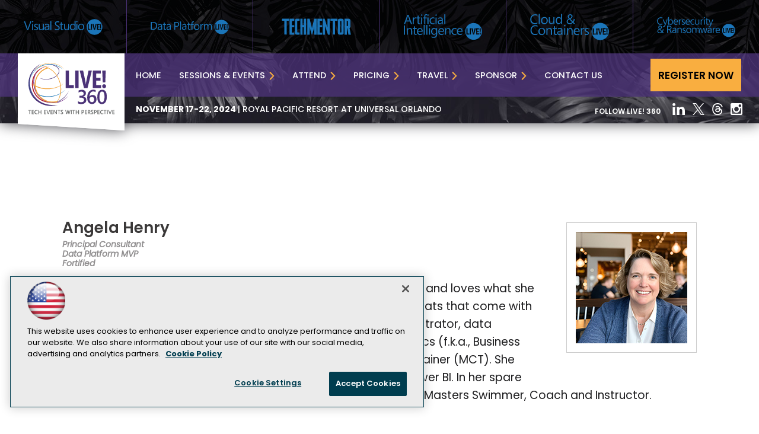

--- FILE ---
content_type: text/html; charset=utf-8
request_url: https://datalive360.com/ecg/live360events/events/orlando-2024/Speakers/Speaker%20Window.aspx?SpeakerId=%7B324EA1FC-05E9-4755-8C8C-BF30EAE63DE8%7D&ID=%7B6F3B684E-DC33-425A-9811-4879D52830ED%7D
body_size: 30427
content:


<!DOCTYPE html>
<html lang="en-US">
<!--[if gt IE 8]> <html class="no-js" lang="en"> <![endif]-->

<head>

    
<title>Live! 360 Events</title>
<meta name="description" content="Live! 360 brings the IT, Developer, Data, and Cybersecurity communities together for real-world, practical information and training on a wide range of Microsoft and other products, technologies, and solutions. Plus, Live! 360 brings 6 co-located conferences together, featuring expert education, training, knowledge transfer, and networking, enabling you to create your own custom conference choosing from over 170+ sessions and 16 hands-on labs and in-depth workshops to best suit your needs.  Whether you are a developer, IT Pro, DBA, security specialist, or a Data Scientist, on a large team or a team of 2, Live! 360 is crafted for (almost) every IT title, experience level, and team size!">
<meta name="keywords" content="Live! 360, Orlando, Live 360">

<meta property="og:title" content="Live! 360 Events" />
<meta property="og:description" content="" />
<meta property="og:url" content="https://live360events.com/Events/Orlando-2024/Speakers/Speaker-Window.aspx" />
<meta property="og:image" content="https://live360events.com/~/media/ECG/live360/landingpage/design/live360OG2.jpg" />
<meta property="og:site_name" content="Live! 360 Events" />
   
    
<!-- Google Tag Manager -->
<script>(function(w,d,s,l,i){w[l]=w[l]||[];w[l].push({'gtm.start':
new Date().getTime(),event:'gtm.js'});var f=d.getElementsByTagName(s)[0],
j=d.createElement(s),dl=l!='dataLayer'?'&l='+l:'';j.async=true;j.src=
'https://www.googletagmanager.com/gtm.js?id='+i+dl;f.parentNode.insertBefore(j,f);
})(window,document,'script','dataLayer','GTM-PT9DFCF');</script>
<!-- End Google Tag Manager -->


<!-- ONECount Widget -->
<script async id="oc-widget-main" src="https://validate.onecount.net/js/oc.min.js#613726a56f7efd2631012f4f77d7051cd79f1dbe&1"></script>
<!-- End ONECount Widget -->

<!-- BEGIN Google Partner Tag HEAD CODE -->
<script async="async" src="https://securepubads.g.doubleclick.net/tag/js/gpt.js">
</script>
<script type="text/javascript">
  var googletag = googletag || {};
  googletag.cmd = googletag.cmd || [];
</script>
<script>
  googletag.cmd.push(function() {
    googletag.pubads().addEventListener('slotRenderEnded', function (e) {
            if (!e.isEmpty) {   // If the ad is not empty
                document.getElementById(e.slot.getSlotElementId()).setAttribute('class', 'ad-loaded');
            }
        });
    googletag.pubads().enableSingleRequest();
    googletag.enableServices();
  });
</script>
<!-- END Google Partner Tag HEAD CODE -->


<!-- BEGIN Olytics HEAD CODE -->
<link rel="stylesheet" href="https://olytics.omeda.com/olytics/css/v3/p/olytics.css" />

<script type="text/javascript">
window.olytics||(window.olytics=[]),window.olytics.methods=["fire","confirm"],window.olytics.factory=function(i){return function(){var t=Array.prototype.slice.call(arguments);return t.unshift(i),window.olytics.push(t),window.olytics}};for(var i=0;i<window.olytics.methods.length;i++){var method=window.olytics.methods[i];window.olytics[method]=window.olytics.factory(method)}olytics.load=function(i){if(!document.getElementById("olyticsImport")){window.a=window.olytics;var t=document.createElement("script");t.async=!0,t.id="olyticsImport",t.type="text/javascript";var o="";void 0!==i&&void 0!==i.oid&&(o=i.oid),t.setAttribute("data-oid",o),t.src="https://olytics.omeda.com/olytics/js/v3/p/olytics.min.js",t.addEventListener("load",function(t){for(olytics.initialize({Olytics:i});window.a.length>0;){var o=window.a.shift(),s=o.shift();olytics[s]&&olytics[s].apply(olytics,o)}},!1);var s=document.getElementsByTagName("script")[0];s.parentNode.insertBefore(t,s)}},olytics.load({oid:"d158cf08e5844cba89cc42fe00c7776d"});
</script>

<script>
olytics.fire(
{
behaviorId: '5568E8012145A7E'
}
);
</script>
<!-- END Olytics HEAD CODE -->


    <meta charset="UTF-8">
<meta http-equiv="X-UA-Compatible" content="IE=edge,chrome=1">
<meta name="viewport" content="width=device-width, initial-scale=1.0">
<link rel="shortcut icon" href="/design/ECG/live360/img/favicon.ico">
<link rel="apple-touch-icon" sizes="192x192" type="image/png" href="~/media/ECG/live360/landingpage/design/live360_appleicon.png?v=1">

<link rel="preconnect" href="https://content.jwplatform.com/videos/r7Ry7ggf-Kb2Bd8M8.mp4" />

<link rel="stylesheet" href="https://use.typekit.net/rfr7wbd.css">
<link rel="stylesheet" href="~/media/ECG/live360/2024/orlando/design/css/style.css?v=48">
<link rel="stylesheet" href="~/media/ECG/shared/css/sharedevents.css?v=6" media="print" onload="this.media='all'">




    
    
    
    
    
    
    
    
    
    
    
    
    
    
    
    
    
    
    



    
     

<script> (function () {  _ml = window._ml || {};  _ml.eid = '50202';  _ml.ht = 'shex';  _ml.em = '';  _ml.dm = '';  _ml.informer = { enable: true };  var s = document.getElementsByTagName('script')[0], cd = new Date(), mltag = document.createElement('script');  mltag.type = 'text/javascript'; mltag.async = true;  mltag.src = 'https://ml314.com/tag.aspx?' + cd.getDate() + cd.getMonth() + cd.getFullYear();  s.parentNode.insertBefore(mltag, s);  })(); </script>
 
</head>

<body id="Body1">
    
    
    
    
    
    
    
    
    
    
    
    
    
    
    
    
    
    
    
    
    <form method="post" action="/ecg/live360events/events/orlando-2024/Speakers/Speaker Window.aspx?SpeakerId=%7B324EA1FC-05E9-4755-8C8C-BF30EAE63DE8%7D&amp;ID=%7B6F3B684E-DC33-425A-9811-4879D52830ED%7D" id="form1" novalidate="">
<div class="aspNetHidden">
<input type="hidden" name="__EVENTTARGET" id="__EVENTTARGET" value="" />
<input type="hidden" name="__EVENTARGUMENT" id="__EVENTARGUMENT" value="" />
<input type="hidden" name="__VIEWSTATE" id="__VIEWSTATE" value="MrUIMhvJK3UyucxQ3ZHH3jfoKtxoTofQMxwRYuJzkiSn8wa0pJLo7yOPtXQJNyLH1+wSwtbbQM8+Itk34dkfxCnSvHcRonP/30RDVpJgr0JlCkitk6I2Pptrh+2YzpkNf2AQjygaTMQju2Uk+vwBdMyyTrNf81fskoc5L5U2a5H7A1U1Gh+ztduAHvykogKmIdlBrVhkBKma+8LckOMLcDQ10W1D5MYyFdbz/36mbkrncBBR0MLa+fg39zbAvndPyavN7Ca/FvV3W2PmJT0GnDB/yio9J6xbweLeyUMxOQYtJli/wIBWS3nLVwIpKUgNzjVfis2b361sRaKG3Dx+QmM4Zf5z9AawvyL1LVbtuaCa9n6WZN1n4AoBkD2adtUDP2hawmjCR+XhLMAT26WPTZfCznBMDgKmuahB46WeWxsUGiGpgmO5EGKbP/TeKC5i4CmGNBIhyW2I/G1IVlv/xsOA074tPDFNFecDtY+06HudCvA6dcyfQW319KDGyi+KlNLHJ3k8F9J27n1wgCufQBCVCfNFBf9XeMSuElGaiUfQv5yDYXaqZlfmRN4tHJn3sn8OPYRfoUFD49+WwcUuwHqUnimHORT9eyCQ56/mkpdG+JpHQ6o9UrdK/AUBbdsFQVAqO7P9NixQIhFG/iUgSSBIiI7wN4qJAoBYGtYDv6mXK6fLFmEXvGWEE3itqRAdAGkmbsBfFowl4RdEg75/nBT+LaNXrGduE++Uo2YBQ/k+qsuHNvrDr+kZ1T+/[base64]/NkV70WDCnA7xmIAFrFAhdcUn9yLYIRYewDUBig50Ojy3+En9wGlq9H/xEQg3V3v5QwlTWEZUAAj+rzYLJKoNxaADX4NQNca33BGT67AukRQ25vEMNySZLA7sdzHqnL1EM3STJResdmgsYwy9YDmZVJ9oQEGJF9lBXMchrxDz/NJlm7b+wco8RzlCyz87hJJEm+sYYqpmpxCJkp7yjY7i45U/gum3+aSC4lRcX/Wv4i1vA0Mchxb+2hRebLD1l+4AzpPX6Tq8LH4nM1mdKdDuSOzENeutS4hOTZLBPDq76aYW+UclfLjtwZiyTesXAL8YOHIkmbkiME+iiV0ZosIBrQBzfLUryZWO2tRlq/zGlSeWyUKNu69nY+63Rj7UfxTG/PxLO2myLKPvOCcQjVP6lWXJavQSQhrlo8KuEU8z3yKdu/pbMZD2Aek8r7OUhT7BYPLh4rzgV+rGa1uuZbVI6fY0adtaeGfoEXe8JaDTFtFDy7oBdInBVerhKTxzpw3FweWDvbeEJP0YTr/NmIKxgVr2jFPvKRrluzLLxwcgGt0YU1agYJ3kszPj1bVXna9ZeNaWBqyx7hawruAXYqUqhOsauhcxoIGE33507nFAt9F/Ws+ylxyQrJyGe/oR3jaNDkIuqka2vp14UKSKGuXDt0uXu4qfsJ0ojUSK6ZrdXZciIJBGTLcdR13GBcLGVbjrS4F4NtRwSBgADYIuJi9R7SHQhn/2cHuaAnl0hac+hOrsdItS5xmBop62QWP44UhC1QCmNIPAn2Brj+smH0I7Mgt4p8CtFT6a+5yxM7LR/f7hUZLJ+S1exsTeYLxpOPPbO+xBmhK3B9h+vvsXWRZdPpuNjMVJOOJdL+/zh10lfi2lcrzR8az7ro88k9LhDpYVTA6JXMlNJInZNUS+sJUZbA1Z/A5KrhMJg2/55OmOeTpA+qj+lGIzAL7UTfRTPY4VZS4+3S3bKos2Mka7AnyfXYkHMKEAJOzPzy0O+45269TM6s+QIWtzXqQdtCFXQRjM2GrqEbE/OIIcfKvQak1LYvx8g5Oj7WhD/Shobgiui2UkiZqLSxI/dunTWUjangtsramYgxNhDbKUx4pKmQK4PHPu9ZfLPR0Cd3MTDTB2zJ90wniHcj/q1KfqQcehcMm8kZ9wyo3qFVFHV+He0OiAWbH0YMUWIwlt7sNkezHTScKJPAuK61NVD6zPjQbUr6r7Y627bijsBRyYUbzx6IZ493n/Oht0OeRzzRWR4BVjUrUHVRxtpp5553TWuY1weaKZ1jr9TSUsXRcYQy4OhnJSS8cijNSjaXY9zZ2Qq8RbD/U4o8e5//A77brqcjcKq39K0yvm7gZ0u+YZKK04v8kngMxXxH7mL6HhFfBIXrI0QSaAl3Opw2y35cx/SaelJ7ZqUdJmTsmSdc/SZQywrBtGWpDA0TNF+3OBfDfqhtd2QoORW4RdutrFHaNRNLSwnwxWpnAa5cyh5S9E0ExVTDHUCBPH5xw7Dj2Ypp65uiNaMU/08lzqTki3zTTtng6ipP2+t/WTo0TqK3ku0GBwWUsT6k0IYg7sVgfjDuh+nPySzgG+EUT6CsZYGosr+pB2ie0WuW6iEM7hGhk1xm5FYFLvAR5YFLZRy4NYOVyTCiTUe2LsAxCygefyBkIvt5GnBeEiYkksVcxiq9fAsbrfrYJQxdfs0HIT89OPUuQMMhLkzIabea7jLVrQrgYoof4p/TRfSXog2XHPzmDC7mTuuV5d9E8ingDOEymb+Ena5G8usfjGBEYIecEloFlXihA4W3n8y5/HMMotNcSCmJ8OKIa2q63AHbP0//CZsAZOgOCgK7Z3GNqn6QX5xyctSaI+GVTd7zKTSpUNQc8zYo3mlgpwAn8GsS5QhU4wzJogbtpnm+Unk/4yXU+MZX6hu2i9rfdhsD1G1zYpLrgkBsySywpItI+vJlRTLJENlyePEU48XKwYlMGVI/x+AxuInof0VX+tGQ/oD8aBp2IFYD2Fa5LKdDo9gZuk7Xwb10b345271FE+bfkH/BgRLJq5FpYCqXOYS03Zy9DCs/MoTgStRy1dNGPO38wl/DdLERmHsfm3L54VMWUZHmdm9f8APxP+7wGq1JaCU/5etiU4O/vhrYOlv0z1+9Q1hf476yd4TVxqwb4/ML5IknldCY7EEJ5LeLUFY0XNxRl/gshPge7ee7O1C6z+HMovEcd2/s61I8wib76J9p1ZCfDKyClM/E49mbJB7BZuqfypIkW6/hByrpyH2sa9oL3jTZtavTu+OwueVg4N/TAIVyEmjnPOPD6PpsK3DCahXFd9v1QeI1tErBfn14S4klJjwCkvt5XaMSWr7wNBUIVMsgqXtHTnTBVmcfs8WH+HjYEJ5bQjTMrn/rAmtsBPYjPQAW3LmMphf2K6eUXxZLfy2F0KU4Ngxoxu0zCWIUStQksqWhbrR41RaVqNe7Ip+vdLL3YhsXf4z6dOlwlORHbqm56aP3h8RE36l//KdFltqWVv5+djzjgaIuIVq5fA5ZJS+/xwDEd7adNHL4Sv1TXRQbCSY/RgrLZBmb1dQ==" />
</div>

<script type="text/javascript">
//<![CDATA[
var theForm = document.forms['form1'];
if (!theForm) {
    theForm = document.form1;
}
function __doPostBack(eventTarget, eventArgument) {
    if (!theForm.onsubmit || (theForm.onsubmit() != false)) {
        theForm.__EVENTTARGET.value = eventTarget;
        theForm.__EVENTARGUMENT.value = eventArgument;
        theForm.submit();
    }
}
//]]>
</script>


<script src="/WebResource.axd?d=pynGkmcFUV13He1Qd6_TZCBIjC6zCiEqmi_kDcnpBDGtmmPBmv3CrteKCAgzbUk5eSixZw2&amp;t=638941958805310136" type="text/javascript"></script>


<script src="/ScriptResource.axd?d=uHIkleVeDJf4xS50Krz-yKIbsogxsARipyAFZ-QiowLKCn8ZX1JtCja1u0RrZEEZKxAM5FV4haytxitTtZqqNpmPcKKA3BLDLu9ZENuGQ1JqfEWiAMP7CsbJ3uYqnV6u0i-h3IJxflq0io8vjqviaFadW7U1&amp;t=32e5dfca" type="text/javascript"></script>
<script src="/ScriptResource.axd?d=Jw6tUGWnA15YEa3ai3FadN4Tys6-s5-_WQA4GHsOVV0smV8btazs5-wG80pIg34-K80z7kuUkkVeuSqYVFgCETCeBJoAtRyb5fRiJArxgrrd7216Oo0fMsCemOyr51zDhUCnVS9jBHdvOboecnJG2jfa2V41&amp;t=32e5dfca" type="text/javascript"></script>
<div class="aspNetHidden">

	<input type="hidden" name="__VIEWSTATEGENERATOR" id="__VIEWSTATEGENERATOR" value="A9DC696D" />
</div>
        <script type="text/javascript">
//<![CDATA[
Sys.WebForms.PageRequestManager._initialize('ScriptManager', 'form1', [], [], [], 90, '');
//]]>
</script>

         
<!-- Google Tag Manager (noscript) -->
<noscript><iframe src="https://www.googletagmanager.com/ns.html?id=GTM-PT9DFCF"
height="0" width="0" style="display:none;visibility:hidden"></iframe></noscript>
<!-- End Google Tag Manager (noscript) -->

 
 



    
        <div class="wrapper">
            <div class="interior">



            
            
            
            
            
            
            
            
            
            
            
            
            
            
            
            
            
            
            
            
            <div class="leaderboard">
                
                
                
                
                
                
                
                
                
                
                
                
                
                
                
                
                
                
                
                
            </div>		            

            <header role="banner" class="header">            
                            <section class="subsiteLogos">
         


<div id="ph_header1_1_divBlockBox" class="blockBox">
	
	<div id="ph_header1_1_divBody" class="summary"><ul>

  <li class="subsite-vslive">
    <a href="https://vslive.com/ECG/live360events/Events/Orlando-2025/VSLive.aspx" aria-label="Visit Visual Studio Event Page">
            <span>Visual Studio</span>
            <svg version="1.1" id="Layer_1" xmlns="http://www.w3.org/2000/svg" xmlns:xlink="http://www.w3.org/1999/xlink" width="100%" height="35" x="0px" y="0px" viewbox="0 0 167 35" style="enable-background:new 0 0 167 35;" xml:space="preserve" aria-hidden="true">
                <path class="hover-color" fill="#FFFFFF" d="M149.9,0.8c-9.2,0-16.7,7.5-16.7,16.7s7.5,16.7,16.7,16.7c9.2,0,16.7-7.5,16.7-16.7S159.1,0.8,149.9,0.8z
                     M164.1,11.3l-0.3,8.4H162l-0.3-8.4H164.1z M141.3,23.6h-5.8V11.3h2.4v10.3h3.5V23.6z M144.6,23.6h-2.4V11.3h2.4V23.6z M151.1,23.6
                    h-2.5l-3.1-12.3h2.5l1.7,8.1c0.1,0.4,0.1,0.9,0.2,1.6h0.1l0-0.3c0-0.4,0.1-0.8,0.2-1.3l1.7-8.1h2.4L151.1,23.6z M160.8,23.6h-5.9
                    V11.3h5.7v2h-3.3v3.1h3.1v2h-3.1v3.1h3.5V23.6z M162.9,23.7c-0.4,0-0.7-0.1-1-0.4c-0.3-0.3-0.4-0.6-0.4-1c0-0.4,0.1-0.8,0.4-1
                    c0.3-0.3,0.6-0.4,1-0.4c0.4,0,0.8,0.1,1,0.4c0.2,0.3,0.4,0.6,0.4,1c0,0.4-0.1,0.7-0.4,1C163.7,23.6,163.3,23.7,162.9,23.7z"></path>
                <path fill="#FFFFFF" d="M128.9,11.7c0,0.2-0.1,0.4-0.2,0.6c-0.2,0.2-0.3,0.2-0.6,0.2c-0.2,0-0.4-0.1-0.6-0.2c-0.1-0.1-0.2-0.3-0.2-0.6
                    c0-0.2,0.1-0.4,0.2-0.6c0.2-0.2,0.3-0.2,0.6-0.2c0.2,0,0.4,0.1,0.6,0.2C128.8,11.3,128.9,11.5,128.9,11.7z M128.8,11.7
                    c0-0.2-0.1-0.4-0.2-0.5c-0.1-0.1-0.3-0.2-0.5-0.2c-0.2,0-0.4,0.1-0.5,0.2c-0.1,0.1-0.2,0.3-0.2,0.5c0,0.2,0.1,0.4,0.2,0.5
                    c0.1,0.1,0.3,0.2,0.5,0.2c0.2,0,0.4-0.1,0.5-0.2C128.7,12,128.8,11.9,128.8,11.7z M128.5,12.2h-0.2l-0.1-0.2
                    c-0.1-0.1-0.1-0.2-0.2-0.2h-0.1v0.4h-0.1v-1h0.3c0.1,0,0.2,0,0.3,0.1c0.1,0,0.1,0.1,0.1,0.2c0,0.1,0,0.1-0.1,0.2
                    c0,0-0.1,0.1-0.2,0.1v0c0.1,0,0.1,0.1,0.2,0.2L128.5,12.2z M128.3,11.5c0-0.1,0-0.1,0-0.1c0,0-0.1,0-0.2,0h-0.1v0.3h0.1
                    C128.2,11.6,128.3,11.6,128.3,11.5z"></path>

                        <path fill="#FFFFFF" d="M16.3,5.6L9.5,24.1H7.2L0.5,5.6h2.4L8,20.3c0.2,0.5,0.3,1,0.4,1.6h0.1c0.1-0.5,0.2-1.1,0.4-1.7L14,5.6H16.3z
                            "></path>
                        <path fill="#FFFFFF" d="M20.4,6.2c0,0.4-0.1,0.7-0.4,1c-0.3,0.3-0.6,0.4-1,0.4c-0.4,0-0.7-0.1-1-0.4c-0.3-0.3-0.4-0.6-0.4-1
                            c0-0.4,0.1-0.7,0.4-1c0.3-0.3,0.6-0.4,1-0.4c0.4,0,0.7,0.1,1,0.4C20.3,5.5,20.4,5.8,20.4,6.2z M20.1,24.1H18V10.9h2.1V24.1z"></path>
                        <path fill="#FFFFFF" d="M30.3,20.6c0,1.1-0.4,2-1.2,2.7c-0.9,0.8-2.1,1.2-3.6,1.2c-1.3,0-2.3-0.3-3.3-0.8v-2.3
                            c1,0.8,2.2,1.3,3.4,1.3c1.7,0,2.5-0.6,2.5-1.8c0-0.5-0.2-0.9-0.6-1.3c-0.4-0.3-1.1-0.7-2.2-1.2c-1.1-0.5-1.9-1-2.4-1.5
                            c-0.6-0.6-0.8-1.4-0.8-2.4c0-1.1,0.4-2,1.3-2.7c0.9-0.7,2-1.1,3.3-1.1c1,0,2,0.2,2.8,0.6v2.1c-0.9-0.6-1.9-0.9-3-0.9
                            c-0.7,0-1.3,0.2-1.7,0.5c-0.4,0.3-0.6,0.8-0.6,1.3c0,0.6,0.2,1,0.5,1.4c0.3,0.3,1,0.7,2,1.1c1.1,0.5,1.9,1,2.4,1.5
                            C30,18.8,30.3,19.6,30.3,20.6z"></path>
                        <path fill="#FFFFFF" d="M42.6,24.1h-2.1V22h-0.1c-0.9,1.6-2.2,2.4-4,2.4c-3.1,0-4.7-1.9-4.7-5.6v-7.9h2.1v7.5c0,2.8,1.1,4.2,3.2,4.2
                            c1,0,1.9-0.4,2.5-1.1c0.7-0.7,1-1.7,1-3v-7.6h2.1V24.1z"></path>
                        <path fill="#FFFFFF" d="M54.3,24.1h-2.1V22h-0.1c-0.9,1.6-2.3,2.4-4,2.4c-1.3,0-2.4-0.4-3.1-1.1c-0.7-0.7-1.1-1.6-1.1-2.7
                            c0-2.5,1.4-3.9,4.3-4.3l3.9-0.6c0-2.2-0.9-3.3-2.7-3.3c-1.6,0-3,0.5-4.3,1.6v-2.2c0.4-0.3,1-0.6,1.9-0.8c0.9-0.3,1.8-0.4,2.6-0.4
                            c3.1,0,4.6,1.6,4.6,4.9V24.1z M52.2,17.4L49,17.9c-1.2,0.2-1.9,0.4-2.4,0.9c-0.4,0.4-0.6,0.9-0.6,1.7c0,0.6,0.2,1.2,0.7,1.6
                            c0.4,0.4,1.1,0.6,1.8,0.6c1.1,0,1.9-0.4,2.6-1.1c0.7-0.7,1-1.7,1-2.8V17.4z"></path>
                        <path fill="#FFFFFF" d="M58.5,24.1h-2.1V4.6h2.1V24.1z"></path>
                        <path fill="#FFFFFF" d="M76.2,19.4c0,1.4-0.5,2.6-1.4,3.5c-1.1,1-2.6,1.5-4.7,1.5c-0.7,0-1.4-0.1-2.3-0.3c-0.8-0.2-1.5-0.5-1.9-0.7
                            v-2.6c0.6,0.5,1.3,0.9,2.2,1.2c0.8,0.3,1.6,0.4,2.3,0.4c2.4,0,3.5-0.9,3.5-2.8c0-0.8-0.3-1.5-0.9-2.1c-0.5-0.5-1.5-1.2-3-2
                            c-1.5-0.9-2.6-1.7-3.2-2.5c-0.6-0.8-0.9-1.7-0.9-2.8c0-1.4,0.5-2.6,1.6-3.5c1.1-1,2.5-1.4,4.3-1.4c1.7,0,2.9,0.2,3.6,0.7v2.4
                            c-1-0.8-2.2-1.1-3.7-1.1c-1.1,0-1.9,0.3-2.6,0.8c-0.6,0.5-0.9,1.2-0.9,2c0,0.9,0.3,1.6,0.8,2.1c0.5,0.5,1.4,1.1,2.8,1.9
                            c1.5,0.8,2.6,1.6,3.3,2.4C75.8,17.3,76.2,18.3,76.2,19.4z"></path>
                        <path fill="#FFFFFF" d="M83.8,23.9c-0.5,0.3-1.2,0.4-2,0.4c-2.3,0-3.4-1.3-3.4-3.9v-7.8h-2.3v-1.8h2.3V7.7c0.7-0.2,1.4-0.4,2.1-0.7
                            v3.9h3.3v1.8h-3.3v7.4c0,0.9,0.1,1.5,0.4,1.9c0.3,0.4,0.8,0.6,1.5,0.6c0.5,0,1-0.1,1.4-0.4V23.9z"></path>
                        <path fill="#FFFFFF" d="M96.2,24.1h-2.1V22H94c-0.9,1.6-2.2,2.4-4,2.4c-3.1,0-4.7-1.9-4.7-5.6v-7.9h2.1v7.5c0,2.8,1.1,4.2,3.2,4.2
                            c1,0,1.9-0.4,2.5-1.1c0.7-0.7,1-1.7,1-3v-7.6h2.1V24.1z"></path>
                        <path fill="#FFFFFF" d="M109.8,24.1h-2.1v-2.2h-0.1c-1,1.7-2.5,2.6-4.5,2.6c-1.6,0-2.9-0.6-3.9-1.7c-1-1.2-1.5-2.8-1.5-4.9
                            c0-2.2,0.5-3.9,1.6-5.3c1.1-1.3,2.6-2,4.4-2c1.8,0,3.1,0.7,3.9,2.1h0.1V4.6h2.1V24.1z M107.7,18.1v-1.9c0-1.1-0.3-1.9-1-2.7
                            c-0.7-0.8-1.6-1.1-2.7-1.1c-1.3,0-2.3,0.5-3,1.4c-0.7,0.9-1.1,2.2-1.1,3.9c0,1.6,0.4,2.8,1.1,3.7c0.7,0.8,1.6,1.2,2.8,1.2
                            c1.2,0,2.2-0.4,2.9-1.3C107.4,20.4,107.7,19.4,107.7,18.1z"></path>
                        <path fill="#FFFFFF" d="M113.9,6.2c0,0.4-0.1,0.7-0.4,1c-0.3,0.3-0.6,0.4-1,0.4c-0.4,0-0.7-0.1-1-0.4c-0.3-0.3-0.4-0.6-0.4-1
                            c0-0.4,0.1-0.7,0.4-1c0.3-0.3,0.6-0.4,1-0.4c0.4,0,0.7,0.1,1,0.4C113.8,5.5,113.9,5.8,113.9,6.2z M113.6,24.1h-2.1V10.9h2.1V24.1
                            z"></path>
                        <path fill="#FFFFFF" d="M128.1,17.4c0,2.1-0.6,3.8-1.8,5.1c-1.2,1.3-2.8,1.9-4.8,1.9c-2,0-3.5-0.6-4.7-1.9c-1.1-1.2-1.7-2.8-1.7-4.8
                            c0-2.3,0.6-4.1,1.9-5.3c1.2-1.2,2.8-1.7,4.8-1.7c2,0,3.5,0.6,4.6,1.8C127.5,13.6,128.1,15.3,128.1,17.4z M125.9,17.5
                            c0-1.7-0.4-3-1.1-3.9c-0.7-0.8-1.8-1.3-3.1-1.3c-1.3,0-2.4,0.4-3.1,1.3c-0.8,0.9-1.2,2.2-1.2,3.9c0,1.6,0.4,2.8,1.2,3.7
                            s1.9,1.3,3.2,1.3c1.4,0,2.4-0.4,3.2-1.3C125.6,20.4,125.9,19.1,125.9,17.5z"></path>
            </svg>
    </a>
  </li>

  <li class="subsite-data-platform">
    <a href="//datalive360.com/ecg/live360events/events/orlando-2025/dataplatform.aspx" aria-label="Visit Data Platform Live! Event Page">
               <span>Data Platform</span>
               <svg version="1.1" id="Layer_1" xmlns="http://www.w3.org/2000/svg" xmlns:xlink="http://www.w3.org/1999/xlink" width="100%" height="35" x="0px" y="0px" viewbox="0 0 183 35" style="enable-background:new 0 0 183 35;" xml:space="preserve" aria-hidden="true">
                    <path class="hover-color" fill="#FFFFFF" d="M165.8,0.8c-9.2,0-16.7,7.5-16.7,16.7c0,9.2,7.5,16.7,16.7,16.7c9.2,0,16.7-7.5,16.7-16.7
                        C182.5,8.3,175,0.8,165.8,0.8z M180.1,11.3l-0.3,8.4h-1.8l-0.3-8.4H180.1z M157.2,23.6h-5.8V11.3h2.4v10.3h3.5V23.6z M160.6,23.6
                        h-2.4V11.3h2.4V23.6z M167,23.6h-2.5l-3.1-12.3h2.5l1.7,8.1c0.1,0.4,0.1,0.9,0.2,1.6h0.1l0-0.3c0-0.4,0.1-0.8,0.2-1.3l1.7-8.1h2.4
                        L167,23.6z M176.7,23.6h-5.9V11.3h5.7v2h-3.3v3.1h3.1v2h-3.1v3.1h3.5V23.6z M178.9,23.7c-0.4,0-0.7-0.1-1-0.4
                        c-0.3-0.3-0.4-0.6-0.4-1c0-0.4,0.1-0.8,0.4-1c0.3-0.3,0.6-0.4,1-0.4c0.4,0,0.8,0.1,1,0.4c0.2,0.3,0.4,0.6,0.4,1
                        c0,0.4-0.1,0.7-0.4,1C179.6,23.6,179.3,23.7,178.9,23.7z"></path>
                        <path fill="#FFFFFF" d="M15.3,14.6c0,2.8-0.9,5.1-2.6,6.8c-1.8,1.8-4.3,2.7-7.3,2.7H0.5V5.7h5.1C12.1,5.7,15.3,8.7,15.3,14.6z
                             M13.1,14.7c0-4.7-2.5-7.1-7.5-7.1H2.7v14.5h2.7c2.4,0,4.3-0.6,5.7-1.9C12.4,18.9,13.1,17.1,13.1,14.7z"></path>
                        <path fill="#FFFFFF" d="M27.1,24.1H25V22h-0.1c-0.9,1.6-2.3,2.4-4,2.4c-1.3,0-2.4-0.4-3.1-1.1c-0.7-0.7-1.1-1.6-1.1-2.7
                            c0-2.5,1.4-3.9,4.3-4.3l3.9-0.6c0-2.2-0.9-3.3-2.7-3.3c-1.6,0-3,0.5-4.3,1.6v-2.2c0.4-0.3,1-0.6,1.9-0.8c0.9-0.3,1.8-0.4,2.6-0.4
                            c3.1,0,4.6,1.6,4.6,4.9V24.1z M25,17.4l-3.2,0.4c-1.2,0.2-1.9,0.4-2.4,0.9c-0.4,0.4-0.6,0.9-0.6,1.7c0,0.6,0.2,1.2,0.7,1.6
                            c0.4,0.4,1.1,0.6,1.8,0.6c1.1,0,1.9-0.4,2.6-1.1c0.7-0.7,1-1.7,1-2.8V17.4z"></path>
                        <path fill="#FFFFFF" d="M36.2,24c-0.5,0.3-1.2,0.4-2,0.4c-2.3,0-3.4-1.3-3.4-3.9v-7.8h-2.3v-1.8h2.3V7.7c0.7-0.2,1.4-0.4,2.1-0.7
                            v3.9h3.3v1.8h-3.3v7.4c0,0.9,0.1,1.5,0.4,1.9c0.3,0.4,0.8,0.6,1.5,0.6c0.5,0,1-0.1,1.4-0.4V24z"></path>
                        <path fill="#FFFFFF" d="M47.4,24.1h-2.1V22h-0.1c-0.9,1.6-2.3,2.4-4,2.4c-1.3,0-2.4-0.4-3.1-1.1c-0.7-0.7-1.1-1.6-1.1-2.7
                            c0-2.5,1.4-3.9,4.3-4.3l3.9-0.6c0-2.2-0.9-3.3-2.7-3.3c-1.6,0-3,0.5-4.3,1.6v-2.2c0.4-0.3,1-0.6,1.9-0.8c0.9-0.3,1.8-0.4,2.6-0.4
                            c3.1,0,4.6,1.6,4.6,4.9V24.1z M45.3,17.4l-3.2,0.4c-1.2,0.2-1.9,0.4-2.4,0.9c-0.4,0.4-0.6,0.9-0.6,1.7c0,0.6,0.2,1.2,0.7,1.6
                            c0.4,0.4,1.1,0.6,1.8,0.6c1.1,0,1.9-0.4,2.6-1.1c0.7-0.7,1-1.7,1-2.8V17.4z"></path>
                        <path fill="#FFFFFF" d="M66.8,11.2c0,1.7-0.6,3.1-1.7,4.2c-1.2,1.2-2.9,1.8-5,1.8h-2.4v7h-2.2V5.7h5.1c2,0,3.5,0.5,4.6,1.5
                            C66.2,8.1,66.8,9.4,66.8,11.2z M64.5,11.3c0-2.4-1.4-3.7-4.3-3.7h-2.5v7.6h2.3c1.5,0,2.6-0.3,3.4-1
                            C64.1,13.5,64.5,12.5,64.5,11.3z"></path>
                        <path fill="#FFFFFF" d="M71.1,24.1H69V4.6h2.1V24.1z"></path>
                        <path fill="#FFFFFF" d="M83.8,24.1h-2.1V22h-0.1c-0.9,1.6-2.3,2.4-4,2.4c-1.3,0-2.4-0.4-3.1-1.1c-0.7-0.7-1.1-1.6-1.1-2.7
                            c0-2.5,1.4-3.9,4.3-4.3l3.9-0.6c0-2.2-0.9-3.3-2.7-3.3c-1.6,0-3,0.5-4.3,1.6v-2.2c0.4-0.3,1-0.6,1.9-0.8c0.9-0.3,1.8-0.4,2.6-0.4
                            c3.1,0,4.6,1.6,4.6,4.9V24.1z M81.7,17.4l-3.2,0.4c-1.2,0.2-1.9,0.4-2.4,0.9c-0.4,0.4-0.6,0.9-0.6,1.7c0,0.6,0.2,1.2,0.7,1.6
                            c0.4,0.4,1.1,0.6,1.8,0.6c1.1,0,1.9-0.4,2.6-1.1c0.7-0.7,1-1.7,1-2.8V17.4z"></path>
                        <path fill="#FFFFFF" d="M93,24c-0.5,0.3-1.2,0.4-2,0.4c-2.3,0-3.4-1.3-3.4-3.9v-7.8h-2.3v-1.8h2.3V7.7c0.7-0.2,1.4-0.4,2.1-0.7v3.9
                            H93v1.8h-3.3v7.4c0,0.9,0.1,1.5,0.4,1.9c0.3,0.4,0.8,0.6,1.5,0.6c0.5,0,1-0.1,1.4-0.4V24z"></path>
                        <path fill="#FFFFFF" d="M101.4,6.5c-0.4-0.2-0.9-0.3-1.4-0.3c-1.5,0-2.2,0.9-2.2,2.8v2h3.1v1.8h-3.1v11.4h-2.1V12.7h-2.2v-1.8h2.2
                            V8.8c0-1.4,0.4-2.6,1.3-3.4c0.8-0.7,1.7-1.1,2.8-1.1c0.7,0,1.2,0.1,1.5,0.2V6.5z"></path>
                        <path fill="#FFFFFF" d="M114.1,17.5c0,2.1-0.6,3.8-1.8,5.1c-1.2,1.3-2.8,1.9-4.8,1.9c-2,0-3.5-0.6-4.7-1.9c-1.1-1.2-1.7-2.8-1.7-4.8
                            c0-2.3,0.6-4.1,1.9-5.3c1.2-1.2,2.8-1.7,4.8-1.7c2,0,3.5,0.6,4.6,1.8C113.6,13.7,114.1,15.3,114.1,17.5z M112,17.5
                            c0-1.7-0.4-3-1.1-3.9c-0.7-0.8-1.8-1.3-3.1-1.3c-1.3,0-2.4,0.4-3.1,1.3c-0.8,0.9-1.2,2.2-1.2,3.9c0,1.6,0.4,2.8,1.2,3.7
                            c0.8,0.9,1.9,1.3,3.2,1.3c1.4,0,2.4-0.4,3.2-1.3C111.6,20.4,112,19.2,112,17.5z"></path>
                        <path fill="#FFFFFF" d="M123.3,13.1c-0.4-0.3-0.9-0.4-1.6-0.4c-0.9,0-1.6,0.4-2.2,1.2c-0.7,0.9-1,2.1-1,3.6v6.7h-2.1V10.9h2.1v2.7
                            h0.1c0.3-1,0.8-1.7,1.4-2.2c0.6-0.5,1.3-0.7,2-0.7c0.6,0,1,0.1,1.3,0.2V13.1z"></path>
                        <path fill="#FFFFFF" d="M143.3,24.1h-2.1v-7.6c0-1.5-0.2-2.6-0.7-3.2c-0.5-0.6-1.2-0.9-2.2-0.9c-0.9,0-1.7,0.4-2.3,1.2
                            c-0.6,0.8-0.9,1.8-0.9,2.9v7.5h-2.1v-7.8c0-2.6-1-3.9-3-3.9c-0.9,0-1.7,0.4-2.3,1.1c-0.6,0.8-0.9,1.8-0.9,3v7.5h-2.1V10.9h2.1V13
                            h0.1c0.9-1.6,2.3-2.4,4.1-2.4c0.9,0,1.7,0.3,2.4,0.8c0.7,0.5,1.1,1.2,1.3,2c1-1.8,2.4-2.7,4.4-2.7c2.9,0,4.3,1.8,4.3,5.4V24.1z"></path>
                    <path fill="#FFFFFF" d="M146.1,11.7c0,0.2-0.1,0.4-0.2,0.6c-0.2,0.2-0.3,0.2-0.6,0.2s-0.4-0.1-0.6-0.2c-0.1-0.1-0.2-0.3-0.2-0.6
                            c0-0.2,0.1-0.4,0.2-0.6c0.2-0.2,0.3-0.2,0.6-0.2c0.2,0,0.4,0.1,0.6,0.2C146,11.3,146.1,11.5,146.1,11.7z M146,11.7
                            c0-0.2-0.1-0.4-0.2-0.5c-0.1-0.1-0.3-0.2-0.5-0.2c-0.2,0-0.4,0.1-0.5,0.2c-0.1,0.1-0.2,0.3-0.2,0.5c0,0.2,0.1,0.4,0.2,0.5
                            c0.1,0.1,0.3,0.2,0.5,0.2c0.2,0,0.4-0.1,0.5-0.2C145.9,12.1,146,11.9,146,11.7z M145.7,12.2h-0.2l-0.1-0.2
                            c-0.1-0.1-0.1-0.2-0.2-0.2h-0.1v0.4H145v-1h0.3c0.1,0,0.2,0,0.3,0.1c0.1,0,0.1,0.1,0.1,0.2c0,0.1,0,0.1-0.1,0.2
                            c0,0-0.1,0.1-0.2,0.1v0c0.1,0,0.1,0.1,0.2,0.2L145.7,12.2z M145.5,11.5c0-0.1,0-0.1,0-0.1c0,0-0.1,0-0.2,0h-0.1v0.3h0.1
                            C145.4,11.7,145.5,11.6,145.5,11.5z"></path>
                </svg>
    </a>
  </li>

  <li class="subsite-techmentor">
    <a href="https://techmentorevents.com/ECG/live360events/Events/Orlando-2025/TechMentor.aspx" aria-label="Visit TechMentor Event Page">
           <span>TechMentor</span>
           <svg version="1.1" id="Layer_1" xmlns="http://www.w3.org/2000/svg" xmlns:xlink="http://www.w3.org/1999/xlink" width="100%" height="28" x="0px" y="0px" viewbox="0 0 116 28" style="enable-background:new 0 0 116 28;" xml:space="preserve" aria-hidden="true">
                <g id="tech" class="hover-color">
                    <path fill="#FFFFFF" d="M8.1,4.1v23.2H4.1V4.1H0.2V0.6H12v3.6H8.1z"></path>
                    <path fill="#FFFFFF" d="M12.9,27.4V0.6h7.9v3.6h-3.9v7.2h3.9v3.6h-3.9v8.9h3.9v3.6H12.9z"></path>
                    <path fill="#FFFFFF" d="M24.9,27.4c-1.6,0-2.9-1.2-2.9-2.7V3.2c0-1.5,1.3-2.7,2.9-2.7h4.9v3.6h-2.9c-0.6,0-1,0.4-1,0.9v17.9
                        c0,0.5,0.4,0.9,1,0.9h2.9v3.6H24.9z"></path>
                    <path fill="#FFFFFF" d="M36.9,27.4V14.9h-2v12.5H31V0.6h3.9v10.7h2V0.6h3.9v26.8H36.9z"></path>
                </g>
                <path fill="#FFFFFF" d="M54.6,27.4V16.7v-3.6l-0.6,3.6l-3,10.7h-0.8l-3-10.7l-0.5-3.6v3.6v10.7h-3.9V0.6h3.9l3.9,15.8l3.9-15.8h3.9
                    v26.8H54.6z"></path>
                <path fill="#FFFFFF" d="M59.7,27.4V0.6h7.9v3.6h-3.9v7.2h3.9v3.6h-3.9v8.9h3.9v3.6H59.7z"></path>
                <path fill="#FFFFFF" d="M77.4,27.4l-4.7-14.6v14.6h-3.9V0.6h3.1l4.7,14.6V0.6h3.9v26.8H77.4z"></path>
                <path fill="#FFFFFF" d="M89.4,4.1v23.2h-3.9V4.1h-3.9V0.6h11.8v3.6H89.4z"></path>
                <path fill="#FFFFFF" d="M101,27.4h-3.9c-1.6,0-3-1.2-3-2.7V3.3c0-1.5,1.3-2.7,3-2.7h3.9c1.6,0,2.9,1.2,2.9,2.7v21.5
                    C104,26.2,102.6,27.4,101,27.4z M100,5.1c0-0.5-0.4-0.9-1-0.9c-0.6,0-1,0.4-1,0.9V23c0,0.5,0.4,0.9,1,0.9c0.6,0,1-0.4,1-0.9V5.1z"></path>
                <path fill="#FFFFFF" d="M111.9,27.4l-2-10.7h-0.7v10.7h-3.9V0.6h6.9c1.6,0,3,1.2,3,2.7V14c0,1-0.6,1.8-1.4,2.3l2.2,11.2H111.9z
                     M111.1,5c0-0.5-0.4-0.9-1-0.9h-1v8.9h1c0.6,0,1-0.4,1-0.9V5z"></path>

            </svg>
    </a>
  </li>

  <li class="subsite-ailive">
    <a href="//attendailive.com/ecg/live360events/events/orlando-2025/ailive.aspx" aria-label="Visit AI Event Page">
           <span>Artificial Intelligence</span>
           <svg version="1.1" id="Layer_1" xmlns="http://www.w3.org/2000/svg" xmlns:xlink="http://www.w3.org/1999/xlink" width="100%" height="51" x="0px" y="0px" viewbox="0 0 156 51" style="enable-background:new 0 0 156 51;" xml:space="preserve" aria-hidden="true">
                <path fill="#FFFFFF" d="M16.6,19.8h-2.4l-1.9-5.2H4.4l-1.8,5.2H0.2l7-18.4h2.2L16.6,19.8z M11.5,12.7L8.7,4.8
                    C8.6,4.6,8.5,4.2,8.4,3.6H8.3C8.2,4.1,8.1,4.5,8,4.8l-2.9,7.8H11.5z"></path>
                <path fill="#FFFFFF" d="M24.7,8.8c-0.4-0.3-0.9-0.4-1.6-0.4c-0.9,0-1.6,0.4-2.2,1.2c-0.7,0.9-1,2.1-1,3.6v6.7h-2.1V6.6H20v2.7H20
                    c0.3-1,0.8-1.7,1.4-2.2c0.6-0.5,1.3-0.7,2-0.7c0.6,0,1,0.1,1.3,0.2V8.8z"></path>
                <path fill="#FFFFFF" d="M32.8,19.7c-0.5,0.3-1.2,0.4-2,0.4c-2.3,0-3.4-1.3-3.4-3.9V8.4h-2.3V6.6h2.3V3.4c0.7-0.2,1.4-0.4,2.1-0.7v3.9
                    h3.3v1.8h-3.3v7.4c0,0.9,0.1,1.5,0.4,1.9c0.3,0.4,0.8,0.6,1.5,0.6c0.5,0,1-0.1,1.4-0.4V19.7z"></path>
                <path fill="#FFFFFF" d="M37.1,1.9c0,0.4-0.1,0.7-0.4,1c-0.3,0.3-0.6,0.4-1,0.4c-0.4,0-0.7-0.1-1-0.4c-0.3-0.3-0.4-0.6-0.4-1
                    c0-0.4,0.1-0.7,0.4-1c0.3-0.3,0.6-0.4,1-0.4c0.4,0,0.7,0.1,1,0.4C36.9,1.2,37.1,1.5,37.1,1.9z M36.7,19.8h-2.1V6.6h2.1V19.8z"></path>
                <path fill="#FFFFFF" d="M46.4,2.2C46,1.9,45.5,1.8,45,1.8c-1.5,0-2.2,0.9-2.2,2.8v2h3.1v1.8h-3.1v11.4h-2.1V8.4h-2.2V6.6h2.2V4.5
                    c0-1.4,0.4-2.6,1.3-3.4C42.8,0.4,43.8,0,44.9,0c0.7,0,1.2,0.1,1.5,0.2V2.2z"></path>
                <path fill="#FFFFFF" d="M49.6,1.9c0,0.4-0.1,0.7-0.4,1c-0.3,0.3-0.6,0.4-1,0.4c-0.4,0-0.7-0.1-1-0.4c-0.3-0.3-0.4-0.6-0.4-1
                    c0-0.4,0.1-0.7,0.4-1c0.3-0.3,0.6-0.4,1-0.4c0.4,0,0.7,0.1,1,0.4C49.4,1.2,49.6,1.5,49.6,1.9z M49.2,19.8h-2.1V6.6h2.1V19.8z"></path>
                <path fill="#FFFFFF" d="M61.3,19.2c-1,0.6-2.2,0.9-3.6,0.9c-1.9,0-3.4-0.6-4.6-1.9c-1.1-1.2-1.7-2.8-1.7-4.7c0-2.2,0.6-3.9,1.9-5.2
                    c1.2-1.3,2.9-2,5-2c1.1,0,2.2,0.2,3,0.7v2.2c-1-0.7-2-1-3.1-1c-1.3,0-2.4,0.5-3.3,1.4c-0.9,1-1.3,2.2-1.3,3.8
                    c0,1.5,0.4,2.7,1.2,3.6c0.8,0.9,1.9,1.3,3.3,1.3c1.1,0,2.2-0.4,3.2-1.1V19.2z"></path>
                <path fill="#FFFFFF" d="M65.8,1.9c0,0.4-0.1,0.7-0.4,1c-0.3,0.3-0.6,0.4-1,0.4c-0.4,0-0.7-0.1-1-0.4c-0.3-0.3-0.4-0.6-0.4-1
                    c0-0.4,0.1-0.7,0.4-1c0.3-0.3,0.6-0.4,1-0.4c0.4,0,0.7,0.1,1,0.4C65.6,1.2,65.8,1.5,65.8,1.9z M65.4,19.8h-2.1V6.6h2.1V19.8z"></path>
                <path fill="#FFFFFF" d="M77.9,19.8h-2.1v-2.1h-0.1c-0.9,1.6-2.3,2.4-4,2.4c-1.3,0-2.4-0.4-3.1-1.1c-0.7-0.7-1.1-1.6-1.1-2.7
                    c0-2.5,1.4-3.9,4.3-4.3l3.9-0.6c0-2.2-0.9-3.3-2.7-3.3c-1.6,0-3,0.5-4.3,1.6V7.6c0.4-0.3,1-0.6,1.9-0.8c0.9-0.3,1.8-0.4,2.6-0.4
                    c3.1,0,4.6,1.6,4.6,4.9V19.8z M75.8,13.1l-3.2,0.4c-1.2,0.2-1.9,0.4-2.4,0.9c-0.4,0.4-0.6,0.9-0.6,1.7c0,0.6,0.2,1.2,0.7,1.6
                    c0.5,0.4,1.1,0.6,1.8,0.6c1.1,0,1.9-0.4,2.6-1.1c0.7-0.7,1-1.7,1-2.8V13.1z"></path>
                <path fill="#FFFFFF" d="M82.8,19.8h-2.1V0.3h2.1V19.8z"></path>
                <path fill="#FFFFFF" d="M2.4,40.9H0.2V22.5h2.2V40.9z"></path>
                <path fill="#FFFFFF" d="M16.7,40.9h-2.1v-7.5c0-2.8-1-4.2-3.1-4.2c-1.1,0-1.9,0.4-2.6,1.2c-0.7,0.8-1,1.8-1,3v7.5H5.8V27.8h2.1v2.2H8
                    c1-1.7,2.4-2.5,4.3-2.5c1.4,0,2.6,0.5,3.3,1.4c0.8,0.9,1.1,2.3,1.1,4V40.9z"></path>
                <path fill="#FFFFFF" d="M25.6,40.8c-0.5,0.3-1.2,0.4-2,0.4c-2.3,0-3.4-1.3-3.4-3.9v-7.8h-2.3v-1.8h2.3v-3.2c0.7-0.2,1.4-0.4,2.1-0.7
                    v3.9h3.3v1.8h-3.3V37c0,0.9,0.1,1.5,0.5,1.9c0.3,0.4,0.8,0.6,1.5,0.6c0.5,0,1-0.1,1.4-0.4V40.8z"></path>
                <path fill="#FFFFFF" d="M37.7,34.9h-9.3c0,1.5,0.4,2.6,1.2,3.4c0.8,0.8,1.8,1.2,3.1,1.2c1.5,0,2.8-0.5,4.1-1.4v2
                    c-1.1,0.8-2.7,1.3-4.6,1.3c-1.8,0-3.2-0.6-4.3-1.7c-1.1-1.2-1.7-2.9-1.7-5.2c0-2.1,0.6-3.8,1.8-5.1c1.1-1.2,2.6-1.8,4.2-1.8
                    c1.8,0,3.1,0.6,4.1,1.8c0.9,1.1,1.3,2.6,1.3,4.5V34.9z M35.5,33.1c0-1.2-0.3-2.1-0.8-2.8c-0.6-0.7-1.4-1-2.4-1
                    c-1,0-1.8,0.4-2.5,1.1c-0.7,0.7-1.1,1.6-1.3,2.8H35.5z"></path>
                <path fill="#FFFFFF" d="M41.7,40.9h-2.1V21.4h2.1V40.9z"></path>
                <path fill="#FFFFFF" d="M47,40.9h-2.1V21.4H47V40.9z"></path>
                <path fill="#FFFFFF" d="M52.7,23c0,0.4-0.1,0.7-0.4,1c-0.3,0.3-0.6,0.4-1,0.4c-0.4,0-0.7-0.1-1-0.4c-0.3-0.3-0.4-0.6-0.4-1
                    c0-0.4,0.1-0.7,0.4-1c0.3-0.3,0.6-0.4,1-0.4c0.4,0,0.7,0.1,1,0.4C52.5,22.3,52.7,22.7,52.7,23z M52.3,40.9h-2.1V27.8h2.1V40.9z"></path>
                <path fill="#FFFFFF" d="M66.5,39.9c0,4.8-2.3,7.2-6.9,7.2c-1.6,0-3.1-0.3-4.3-0.9v-2.1c1.5,0.8,2.9,1.2,4.2,1.2
                    c3.2,0,4.9-1.7,4.9-5.2v-1.5h-0.1c-1,1.7-2.5,2.5-4.5,2.5c-1.6,0-2.9-0.6-3.9-1.7c-1-1.2-1.5-2.8-1.5-4.7c0-2.2,0.5-4,1.6-5.3
                    c1.1-1.4,2.6-2,4.4-2c1.8,0,3.1,0.7,3.9,2.1h0.1v-1.8h2.1V39.9z M64.4,35V33c0-1-0.3-1.9-1-2.6c-0.7-0.8-1.6-1.1-2.7-1.1
                    c-1.3,0-2.3,0.5-3,1.4c-0.8,0.9-1.1,2.3-1.1,4c0,1.5,0.4,2.6,1.1,3.5c0.7,0.9,1.6,1.3,2.8,1.3c1.2,0,2.1-0.4,2.9-1.3
                    C64,37.4,64.4,36.3,64.4,35z"></path>
                <path fill="#FFFFFF" d="M80.2,34.9h-9.3c0,1.5,0.4,2.6,1.2,3.4c0.8,0.8,1.8,1.2,3.1,1.2c1.5,0,2.8-0.5,4.1-1.4v2
                    c-1.1,0.8-2.7,1.3-4.6,1.3c-1.8,0-3.2-0.6-4.3-1.7c-1.1-1.2-1.7-2.9-1.7-5.2c0-2.1,0.6-3.8,1.8-5.1c1.1-1.2,2.6-1.8,4.2-1.8
                    c1.8,0,3.1,0.6,4.1,1.8c0.9,1.1,1.3,2.6,1.3,4.5V34.9z M78,33.1c0-1.2-0.3-2.1-0.8-2.8c-0.6-0.7-1.4-1-2.4-1c-1,0-1.8,0.4-2.5,1.1
                    c-0.7,0.7-1.1,1.6-1.3,2.8H78z"></path>
                <path fill="#FFFFFF" d="M93.1,40.9H91v-7.5c0-2.8-1-4.2-3.1-4.2c-1.1,0-1.9,0.4-2.6,1.2c-0.7,0.8-1,1.8-1,3v7.5h-2.1V27.8h2.1v2.2
                    h0.1c1-1.7,2.4-2.5,4.3-2.5c1.4,0,2.6,0.5,3.3,1.4c0.8,0.9,1.1,2.3,1.1,4V40.9z"></path>
                <path fill="#FFFFFF" d="M104.8,40.3c-1,0.6-2.2,0.9-3.6,0.9c-1.9,0-3.4-0.6-4.6-1.9c-1.1-1.2-1.7-2.8-1.7-4.7c0-2.2,0.6-3.9,1.9-5.2
                    c1.2-1.3,2.9-2,5-2c1.1,0,2.2,0.2,3,0.7v2.2c-1-0.7-2-1-3.1-1c-1.3,0-2.4,0.5-3.3,1.4c-0.9,1-1.3,2.2-1.3,3.8
                    c0,1.5,0.4,2.7,1.2,3.6c0.8,0.9,1.9,1.3,3.3,1.3c1.1,0,2.2-0.4,3.2-1.1V40.3z"></path>
                <path fill="#FFFFFF" d="M117.3,34.9H108c0,1.5,0.4,2.6,1.2,3.4c0.8,0.8,1.8,1.2,3.1,1.2c1.5,0,2.8-0.5,4.1-1.4v2
                    c-1.1,0.8-2.7,1.3-4.6,1.3c-1.8,0-3.2-0.6-4.3-1.7c-1.1-1.2-1.7-2.9-1.7-5.2c0-2.1,0.6-3.8,1.8-5.1c1.1-1.2,2.6-1.8,4.2-1.8
                    c1.8,0,3.1,0.6,4.1,1.8c0.9,1.1,1.3,2.6,1.3,4.5V34.9z M115.1,33.1c0-1.2-0.3-2.1-0.8-2.8c-0.6-0.7-1.4-1-2.4-1
                    c-1,0-1.8,0.4-2.5,1.1c-0.7,0.7-1.1,1.6-1.3,2.8H115.1z"></path>
                <path fill="#FFFFFF" d="M118.5,28.5c0,0.2-0.1,0.4-0.2,0.6c-0.2,0.2-0.3,0.2-0.6,0.2s-0.4-0.1-0.6-0.2c-0.1-0.1-0.2-0.3-0.2-0.6
                    c0-0.2,0.1-0.4,0.2-0.6c0.2-0.2,0.3-0.2,0.6-0.2c0.2,0,0.4,0.1,0.6,0.2C118.4,28.1,118.5,28.3,118.5,28.5z M118.4,28.5
                    c0-0.2-0.1-0.4-0.2-0.5c-0.1-0.1-0.3-0.2-0.5-0.2c-0.2,0-0.4,0.1-0.5,0.2c-0.1,0.1-0.2,0.3-0.2,0.5c0,0.2,0.1,0.4,0.2,0.5
                    c0.1,0.1,0.3,0.2,0.5,0.2c0.2,0,0.4-0.1,0.5-0.2C118.3,28.9,118.4,28.7,118.4,28.5z M118.1,29h-0.2l-0.1-0.2
                    c-0.1-0.1-0.1-0.2-0.2-0.2h-0.1V29h-0.1v-1h0.3c0.1,0,0.2,0,0.3,0.1c0.1,0,0.1,0.1,0.1,0.2c0,0.1,0,0.1-0.1,0.2
                    c0,0-0.1,0.1-0.2,0.1v0c0.1,0,0.1,0.1,0.2,0.2L118.1,29z M117.9,28.3c0-0.1,0-0.1,0-0.1c0,0-0.1,0-0.2,0h-0.1v0.3h0.1
                    C117.8,28.5,117.9,28.4,117.9,28.3z"></path>
                <path class="hover-color" fill="#FFFFFF" d="M139.1,17.6c-9.2,0-16.7,7.5-16.7,16.7S129.9,51,139.1,51c9.2,0,16.7-7.5,16.7-16.7S148.3,17.6,139.1,17.6z
                     M153.4,28.1l-0.3,8.4h-1.8l-0.3-8.4H153.4z M130.5,40.4h-5.8V28.1h2.4v10.3h3.5V40.4z M133.9,40.4h-2.4V28.1h2.4V40.4z
                     M140.3,40.4h-2.5l-3.1-12.3h2.5l1.7,8.1c0.1,0.4,0.1,0.9,0.2,1.6h0.1l0-0.3c0-0.4,0.1-0.8,0.2-1.3l1.7-8.1h2.4L140.3,40.4z
                     M150,40.4h-5.9V28.1h5.7v2h-3.3v3.1h3.1v2h-3.1v3.1h3.5V40.4z M152.2,40.6c-0.4,0-0.7-0.1-1-0.4c-0.3-0.3-0.4-0.6-0.4-1
                    c0-0.4,0.1-0.8,0.4-1c0.3-0.3,0.6-0.4,1-0.4c0.4,0,0.8,0.1,1,0.4c0.2,0.3,0.4,0.6,0.4,1c0,0.4-0.1,0.7-0.4,1
                    C152.9,40.4,152.6,40.6,152.2,40.6z"></path>
            </svg>
    </a>
  </li>

    <li class="subsite-cc">
      <a href="//cclive360.com/ecg/live360events/events/orlando-2025/cclive" aria-label="Visit Cloud and Containers Event Page">
       <span>Cloud & Containers</span>
        <svg version="1.1" id="Layer_1" xmlns="http://www.w3.org/2000/svg" xmlns:xlink="http://www.w3.org/1999/xlink" width="100%" height="51" x="0px" y="0px" viewbox="0 0 152 51" style="enable-background:new 0 0 152 51;" xml:space="preserve" aria-hidden="true">
                <path fill="#FFFFFF" d="M14,18.9c-1.4,0.7-3,1.1-5.1,1.1c-2.6,0-4.8-0.9-6.3-2.6c-1.6-1.7-2.3-3.9-2.3-6.6c0-3,0.9-5.4,2.8-7.3
                    c1.8-1.7,4-2.6,6.6-2.6c1.8,0,3.2,0.3,4.3,0.8v2.3c-1.3-0.7-2.8-1.1-4.4-1.1c-2.1,0-3.8,0.7-5.1,2c-1.4,1.4-2,3.3-2,5.8
                    c0,2.3,0.6,4.1,1.9,5.4C5.7,17.4,7.3,18,9.2,18c1.9,0,3.4-0.4,4.8-1.2V18.9z"></path>
                <path fill="#FFFFFF" d="M18.7,19.6h-2.1V0.2h2.1V19.6z"></path>
                <path fill="#FFFFFF" d="M34,13c0,2.1-0.6,3.8-1.8,5.1C31,19.3,29.4,20,27.4,20c-2,0-3.5-0.6-4.7-1.9c-1.1-1.2-1.7-2.8-1.7-4.8
                    c0-2.3,0.6-4.1,1.9-5.3c1.2-1.2,2.8-1.7,4.8-1.7c2,0,3.5,0.6,4.6,1.8C33.4,9.2,34,10.9,34,13z M31.8,13.1c0-1.7-0.4-3-1.1-3.9
                    C29.9,8.4,28.9,8,27.6,8c-1.3,0-2.4,0.4-3.1,1.3c-0.8,0.9-1.2,2.2-1.2,3.9c0,1.6,0.4,2.8,1.2,3.7c0.8,0.9,1.9,1.3,3.2,1.3
                    c1.4,0,2.4-0.4,3.2-1.3C31.4,15.9,31.8,14.7,31.8,13.1z"></path>
                <path fill="#FFFFFF" d="M46.9,19.6h-2.1v-2.1h-0.1c-0.9,1.6-2.2,2.4-4,2.4c-3.1,0-4.7-1.9-4.7-5.6V6.5h2.1V14c0,2.8,1.1,4.2,3.2,4.2
                    c1,0,1.9-0.4,2.5-1.1c0.7-0.7,1-1.7,1-3V6.5h2.1V19.6z"></path>
                <path fill="#FFFFFF" d="M61.4,19.6h-2.1v-2.2h-0.1c-1,1.7-2.5,2.6-4.5,2.6c-1.6,0-2.9-0.6-3.9-1.7c-1-1.2-1.5-2.8-1.5-4.9
                    c0-2.2,0.5-3.9,1.6-5.3c1.1-1.3,2.6-2,4.4-2c1.8,0,3.1,0.7,3.9,2.1h0.1V0.2h2.1V19.6z M59.3,13.7v-1.9c0-1.1-0.3-1.9-1-2.7
                    C57.6,8.3,56.7,8,55.6,8c-1.3,0-2.3,0.5-3,1.4c-0.7,0.9-1.1,2.2-1.1,3.9c0,1.6,0.4,2.8,1.1,3.7c0.7,0.8,1.6,1.2,2.8,1.2
                    c1.2,0,2.2-0.4,2.9-1.3C58.9,16,59.3,15,59.3,13.7z"></path>
                <path fill="#FFFFFF" d="M87.1,19.6h-2.9l-2-2c-1.7,1.6-3.7,2.4-6,2.4c-1.9,0-3.4-0.5-4.4-1.6c-0.9-0.9-1.4-2.1-1.4-3.4
                    c0-2.2,1.4-4,4.2-5.4c-1.3-1.7-2-3.1-2-4.3C72.5,4,73,3,73.9,2.1c0.9-0.8,2.1-1.2,3.5-1.2c1.4,0,2.5,0.4,3.3,1.2
                    c0.8,0.7,1.1,1.6,1.1,2.7c0,1.2-0.3,2.2-1,3c-0.6,0.7-1.7,1.4-3.1,2.2c1.8,1.9,3.4,3.5,4.8,4.9c0.4-0.5,0.7-1.2,1-2.1
                    c0.3-1,0.5-1.9,0.5-2.8h1.9c0,2.3-0.8,4.4-2.2,6.2C84,16.5,85.1,17.7,87.1,19.6z M81,16.3c-1.2-1.2-3-3-5.3-5.5
                    c-1.1,0.6-1.9,1.1-2.4,1.7c-0.6,0.7-0.9,1.4-0.9,2.4c0,1,0.3,1.8,1,2.4c0.7,0.6,1.6,0.9,2.6,0.9C78,18.2,79.6,17.6,81,16.3z
                     M79.7,4.9c0-0.7-0.2-1.2-0.7-1.7c-0.4-0.4-1-0.6-1.6-0.6c-0.9,0-1.6,0.3-2.1,0.8c-0.5,0.5-0.7,1.1-0.7,1.9c0,0.9,0.6,2.1,1.8,3.4
                    C78.6,7.6,79.7,6.4,79.7,4.9z"></path>
                <path fill="#FFFFFF" d="M14.4,40c-1.4,0.7-3,1.1-5.1,1.1c-2.6,0-4.8-0.9-6.3-2.6c-1.6-1.7-2.3-3.9-2.3-6.6c0-3,0.9-5.4,2.8-7.3
                    c1.8-1.7,4-2.6,6.6-2.6c1.8,0,3.2,0.3,4.3,0.8v2.3C13.1,24.3,11.6,24,10,24c-2.1,0-3.8,0.7-5.1,2c-1.4,1.4-2,3.3-2,5.8
                    c0,2.3,0.6,4.1,1.9,5.4c1.2,1.3,2.8,1.9,4.8,1.9c1.9,0,3.4-0.4,4.8-1.2V40z"></path>
                <path fill="#FFFFFF" d="M28.9,34.1c0,2.1-0.6,3.8-1.8,5.1c-1.2,1.3-2.8,1.9-4.8,1.9c-2,0-3.5-0.6-4.7-1.9c-1.1-1.2-1.7-2.8-1.7-4.8
                    c0-2.3,0.6-4.1,1.9-5.3c1.2-1.2,2.8-1.7,4.8-1.7c2,0,3.5,0.6,4.6,1.8C28.4,30.3,28.9,32,28.9,34.1z M26.7,34.2
                    c0-1.7-0.4-3-1.1-3.9c-0.7-0.8-1.8-1.3-3.1-1.3c-1.3,0-2.4,0.4-3.1,1.3c-0.8,0.9-1.2,2.2-1.2,3.9c0,1.6,0.4,2.8,1.2,3.7
                    c0.8,0.9,1.9,1.3,3.2,1.3c1.4,0,2.4-0.4,3.2-1.3C26.4,37.1,26.7,35.8,26.7,34.2z"></path>
                <path fill="#FFFFFF" d="M42.2,40.8h-2.1v-7.5c0-2.8-1-4.2-3.1-4.2c-1.1,0-1.9,0.4-2.6,1.2c-0.7,0.8-1,1.8-1,3v7.5h-2.1V27.6h2.1v2.2
                    h0.1c1-1.7,2.4-2.5,4.3-2.5c1.4,0,2.6,0.5,3.3,1.4c0.8,0.9,1.1,2.3,1.1,4V40.8z"></path>
                <path fill="#FFFFFF" d="M51.3,40.6c-0.5,0.3-1.2,0.4-2,0.4c-2.3,0-3.4-1.3-3.4-3.9v-7.8h-2.3v-1.8h2.3v-3.2c0.7-0.2,1.4-0.4,2.1-0.7
                    v3.9h3.3v1.8H48v7.4c0,0.9,0.1,1.5,0.5,1.9c0.3,0.4,0.8,0.6,1.5,0.6c0.5,0,1-0.1,1.4-0.4V40.6z"></path>
                <path fill="#FFFFFF" d="M62.5,40.8h-2.1v-2.1h-0.1c-0.9,1.6-2.3,2.4-4,2.4c-1.3,0-2.4-0.4-3.1-1.1c-0.7-0.7-1.1-1.6-1.1-2.7
                    c0-2.5,1.4-3.9,4.3-4.3l3.9-0.6c0-2.2-0.9-3.3-2.7-3.3c-1.6,0-3,0.5-4.3,1.6v-2.2c0.4-0.3,1-0.6,1.9-0.8c0.9-0.3,1.8-0.4,2.6-0.4
                    c3.1,0,4.6,1.6,4.6,4.9V40.8z M60.4,34.1l-3.2,0.4c-1.2,0.2-1.9,0.4-2.4,0.9c-0.4,0.4-0.6,0.9-0.6,1.7c0,0.6,0.2,1.2,0.7,1.6
                    c0.4,0.4,1.1,0.6,1.8,0.6c1.1,0,1.9-0.4,2.6-1.1c0.7-0.7,1-1.7,1-2.8V34.1z"></path>
                <path fill="#FFFFFF" d="M68.1,22.9c0,0.4-0.1,0.7-0.4,1c-0.3,0.3-0.6,0.4-1,0.4c-0.4,0-0.7-0.1-1-0.4c-0.3-0.3-0.4-0.6-0.4-1
                    c0-0.4,0.1-0.7,0.4-1c0.3-0.3,0.6-0.4,1-0.4c0.4,0,0.7,0.1,1,0.4C67.9,22.2,68.1,22.5,68.1,22.9z M67.7,40.8h-2.1V27.6h2.1V40.8z"></path>
                <path fill="#FFFFFF" d="M82,40.8h-2.1v-7.5c0-2.8-1-4.2-3.1-4.2c-1.1,0-1.9,0.4-2.6,1.2c-0.7,0.8-1,1.8-1,3v7.5H71V27.6h2.1v2.2h0.1
                    c1-1.7,2.4-2.5,4.3-2.5c1.4,0,2.6,0.5,3.3,1.4c0.8,0.9,1.1,2.3,1.1,4V40.8z"></path>
                <path fill="#FFFFFF" d="M95.5,34.7h-9.3c0,1.5,0.4,2.6,1.2,3.4c0.8,0.8,1.8,1.2,3.1,1.2c1.5,0,2.8-0.5,4.1-1.4v2
                    c-1.1,0.8-2.7,1.3-4.6,1.3c-1.8,0-3.2-0.6-4.3-1.7c-1.1-1.2-1.7-2.9-1.7-5.2c0-2.1,0.6-3.8,1.8-5.1c1.1-1.2,2.6-1.8,4.2-1.8
                    c1.8,0,3.1,0.6,4.1,1.8c0.9,1.1,1.3,2.6,1.3,4.5V34.7z M93.3,32.9c0-1.2-0.3-2.1-0.8-2.8c-0.6-0.7-1.4-1-2.4-1
                    c-1,0-1.8,0.4-2.5,1.1c-0.7,0.7-1.1,1.6-1.3,2.8H93.3z"></path>
                <path fill="#FFFFFF" d="M104.5,29.7c-0.4-0.3-0.9-0.4-1.6-0.4c-0.9,0-1.6,0.4-2.2,1.2c-0.7,0.9-1,2.1-1,3.6v6.7h-2.1V27.6h2.1v2.7
                    h0.1c0.3-1,0.8-1.7,1.4-2.2c0.6-0.5,1.3-0.7,2-0.7c0.6,0,1,0.1,1.3,0.2V29.7z"></path>
                <path fill="#FFFFFF" d="M113.3,37.3c0,1.1-0.4,2-1.2,2.7c-0.9,0.8-2.1,1.2-3.6,1.2c-1.3,0-2.3-0.3-3.3-0.8V38c1,0.8,2.2,1.3,3.4,1.3
                    c1.7,0,2.5-0.6,2.5-1.8c0-0.5-0.2-0.9-0.6-1.3c-0.4-0.3-1.1-0.7-2.2-1.2c-1.1-0.5-1.9-1-2.4-1.5c-0.6-0.6-0.8-1.4-0.8-2.4
                    c0-1.1,0.4-2,1.3-2.7c0.9-0.7,2-1.1,3.3-1.1c1,0,2,0.2,2.8,0.6V30c-0.9-0.6-1.9-0.9-3-0.9c-0.7,0-1.3,0.2-1.7,0.5
                    c-0.4,0.3-0.6,0.8-0.6,1.3c0,0.6,0.2,1,0.5,1.4c0.3,0.3,1,0.7,2,1.1c1.1,0.5,1.9,1,2.4,1.5C112.9,35.5,113.3,36.3,113.3,37.3z"></path>
                <path class="hover-color" fill="#FFFFFF" d="M135.1,17.5c-9.2,0-16.7,7.5-16.7,16.7c0,9.2,7.5,16.7,16.7,16.7c9.2,0,16.7-7.5,16.7-16.7
                C151.7,25,144.3,17.5,135.1,17.5z M149.3,27.9l-0.3,8.4h-1.8l-0.3-8.4H149.3z M126.5,40.3h-5.8V27.9h2.4v10.3h3.5V40.3z
                 M129.9,40.3h-2.4V27.9h2.4V40.3z M136.3,40.3h-2.5l-3.1-12.3h2.5l1.7,8.1c0.1,0.4,0.1,0.9,0.2,1.6h0.1l0-0.3
                c0-0.4,0.1-0.8,0.2-1.3l1.7-8.1h2.4L136.3,40.3z M146,40.3h-5.9V27.9h5.7v2h-3.3v3.1h3.1v2h-3.1v3.1h3.5V40.3z M148.1,40.4
                c-0.4,0-0.7-0.1-1-0.4c-0.3-0.3-0.4-0.6-0.4-1c0-0.4,0.1-0.8,0.4-1c0.3-0.3,0.6-0.4,1-0.4c0.4,0,0.8,0.1,1,0.4
                c0.2,0.3,0.4,0.6,0.4,1c0,0.4-0.1,0.7-0.4,1C148.9,40.3,148.6,40.4,148.1,40.4z"></path>
                <path fill="#FFFFFF" d="M115.3,28.4c0,0.2-0.1,0.4-0.2,0.6c-0.2,0.2-0.3,0.2-0.6,0.2s-0.4-0.1-0.6-0.2c-0.1-0.1-0.2-0.3-0.2-0.6
                c0-0.2,0.1-0.4,0.2-0.6c0.2-0.2,0.3-0.2,0.6-0.2c0.2,0,0.4,0.1,0.6,0.2C115.2,28,115.3,28.2,115.3,28.4z M115.2,28.4
                c0-0.2-0.1-0.4-0.2-0.5c-0.1-0.1-0.3-0.2-0.5-0.2c-0.2,0-0.4,0.1-0.5,0.2c-0.1,0.1-0.2,0.3-0.2,0.5c0,0.2,0.1,0.4,0.2,0.5
                c0.1,0.1,0.3,0.2,0.5,0.2c0.2,0,0.4-0.1,0.5-0.2C115.2,28.8,115.2,28.6,115.2,28.4z M114.9,28.9h-0.2l-0.1-0.2
                c-0.1-0.1-0.1-0.2-0.2-0.2h-0.1v0.4h-0.1v-1h0.3c0.1,0,0.2,0,0.3,0.1c0.1,0,0.1,0.1,0.1,0.2c0,0.1,0,0.1-0.1,0.2
                c0,0-0.1,0.1-0.2,0.1v0c0.1,0,0.1,0.1,0.2,0.2L114.9,28.9z M114.7,28.2c0-0.1,0-0.1,0-0.1c0,0-0.1,0-0.2,0h-0.1v0.3h0.1
                C114.7,28.3,114.7,28.3,114.7,28.2z"></path>
        </svg>
      </a>
  </li>



  <li class="subsite-cyberlive">
    <a href="//cyberlive360.com/ecg/live360events/events/orlando-2025/cyberlive.aspx" aria-label="Visit Cybersecurity and Ransomware Event Page">
                 <span>Cybersecurity & Ransomware</span>
                   <svg version="1.1" id="Layer_1" xmlns="http://www.w3.org/2000/svg" xmlns:xlink="http://www.w3.org/1999/xlink" width="100%" height="51" x="0px" y="0px" viewbox="0 0 199 51" style="enable-background:new 0 0 199 51;" xml:space="preserve" aria-hidden="true">
                <path fill="#FFFFFF" d="M14,18.9c-1.4,0.7-3,1.1-5.1,1.1c-2.6,0-4.8-0.9-6.3-2.6c-1.6-1.7-2.3-3.9-2.3-6.6c0-3,0.9-5.4,2.8-7.3
                    c1.8-1.7,4-2.6,6.6-2.6c1.8,0,3.2,0.3,4.3,0.8v2.3c-1.3-0.7-2.8-1.1-4.4-1.1c-2.1,0-3.8,0.7-5.1,2c-1.4,1.4-2,3.3-2,5.8
                    c0,2.3,0.6,4.1,1.9,5.4C5.6,17.4,7.2,18,9.2,18c1.9,0,3.4-0.4,4.8-1.2V18.9z"></path>
                <path fill="#FFFFFF" d="M27,6.5L21,21.7c-1.1,2.7-2.6,4.1-4.5,4.1c-0.5,0-1-0.1-1.4-0.2v-1.9c0.5,0.2,0.9,0.2,1.2,0.2
                    c1.1,0,1.9-0.6,2.4-1.9l1.1-2.5L14.6,6.5h2.4l3.5,10.1c0.1,0.2,0.2,0.5,0.3,1h0.1c0-0.2,0.1-0.5,0.3-1l3.7-10.2H27z"></path>
                <path fill="#FFFFFF" d="M40.5,12.7c0,2.1-0.5,3.9-1.5,5.2c-1.1,1.4-2.6,2.1-4.5,2.1c-1.7,0-3-0.7-3.9-2.2h-0.1v1.9h-2.1V0.2h2.1v8.6
                    h0.1c1-1.8,2.6-2.6,4.5-2.6c1.7,0,3.1,0.6,4.1,1.9C40,9.2,40.5,10.8,40.5,12.7z M38.3,12.6c0-1.5-0.3-2.6-1-3.4
                    C36.6,8.4,35.7,8,34.5,8c-1.3,0-2.3,0.5-3,1.4c-0.7,0.8-1,1.9-1,3.1v1.8c0,1.1,0.3,2,1,2.7c0.7,0.8,1.6,1.2,2.8,1.2
                    c1.3,0,2.2-0.5,3-1.4C37.9,15.8,38.3,14.4,38.3,12.6z"></path>
                <path fill="#FFFFFF" d="M53.3,13.6H44c0,1.5,0.4,2.6,1.2,3.4c0.8,0.8,1.8,1.2,3.1,1.2c1.5,0,2.8-0.5,4.1-1.4v2
                    c-1.1,0.8-2.7,1.3-4.6,1.3c-1.8,0-3.2-0.6-4.3-1.7c-1.1-1.2-1.7-2.9-1.7-5.2c0-2.1,0.6-3.8,1.8-5.1c1.1-1.2,2.6-1.8,4.2-1.8
                    c1.8,0,3.1,0.6,4.1,1.8c0.9,1.1,1.3,2.6,1.3,4.5V13.6z M51.1,11.8c0-1.2-0.3-2.1-0.8-2.8c-0.6-0.7-1.4-1-2.4-1
                    c-1,0-1.8,0.4-2.5,1.1c-0.7,0.7-1.1,1.6-1.3,2.8H51.1z"></path>
                <path fill="#FFFFFF" d="M62.3,8.6c-0.4-0.3-0.9-0.4-1.6-0.4c-0.9,0-1.6,0.4-2.2,1.2c-0.7,0.9-1,2.1-1,3.6v6.7h-2.1V6.5h2.1v2.7h0.1
                    c0.3-1,0.8-1.7,1.4-2.2c0.6-0.5,1.3-0.7,2-0.7c0.6,0,1,0.1,1.3,0.2V8.6z"></path>
                <path fill="#FFFFFF" d="M71.1,16.1c0,1.1-0.4,2-1.2,2.7C69,19.6,67.8,20,66.2,20c-1.3,0-2.3-0.3-3.3-0.8v-2.3c1,0.8,2.2,1.3,3.4,1.3
                    c1.7,0,2.5-0.6,2.5-1.8c0-0.5-0.2-0.9-0.6-1.3c-0.4-0.3-1.1-0.7-2.2-1.2c-1.1-0.5-1.9-1-2.4-1.5C63.3,11.7,63,11,63,10
                    c0-1.1,0.4-2,1.3-2.7c0.9-0.7,2-1.1,3.3-1.1c1,0,2,0.2,2.8,0.6v2.1c-0.9-0.6-1.9-0.9-3-0.9c-0.7,0-1.3,0.2-1.7,0.5
                    c-0.4,0.3-0.6,0.8-0.6,1.3c0,0.6,0.2,1,0.5,1.4c0.3,0.3,1,0.7,2,1.1c1.1,0.5,1.9,1,2.4,1.5C70.7,14.3,71.1,15.1,71.1,16.1z"></path>
                <path fill="#FFFFFF" d="M83.7,13.6h-9.3c0,1.5,0.4,2.6,1.2,3.4c0.8,0.8,1.8,1.2,3.1,1.2c1.5,0,2.8-0.5,4.1-1.4v2
                    c-1.1,0.8-2.7,1.3-4.6,1.3c-1.8,0-3.2-0.6-4.3-1.7c-1.1-1.2-1.7-2.9-1.7-5.2c0-2.1,0.6-3.8,1.8-5.1c1.1-1.2,2.6-1.8,4.2-1.8
                    c1.8,0,3.1,0.6,4.1,1.8c0.9,1.1,1.3,2.6,1.3,4.5V13.6z M81.5,11.8c0-1.2-0.3-2.1-0.8-2.8c-0.6-0.7-1.4-1-2.4-1
                    c-1,0-1.8,0.4-2.5,1.1c-0.7,0.7-1.1,1.6-1.3,2.8H81.5z"></path>
                <path fill="#FFFFFF" d="M94.7,19c-1,0.6-2.2,0.9-3.6,0.9c-1.9,0-3.4-0.6-4.6-1.9c-1.1-1.2-1.7-2.8-1.7-4.7c0-2.2,0.6-3.9,1.9-5.2
                    c1.2-1.3,2.9-2,5-2c1.1,0,2.2,0.2,3,0.7V9c-1-0.7-2-1-3.1-1c-1.3,0-2.4,0.5-3.3,1.4c-0.9,1-1.3,2.2-1.3,3.8c0,1.5,0.4,2.7,1.2,3.6
                    c0.8,0.9,1.9,1.3,3.3,1.3c1.1,0,2.2-0.4,3.2-1.1V19z"></path>
                <path fill="#FFFFFF" d="M107.6,19.6h-2.1v-2.1h-0.1c-0.9,1.6-2.2,2.4-4,2.4c-3.1,0-4.7-1.9-4.7-5.6V6.5h2.1V14c0,2.8,1.1,4.2,3.2,4.2
                    c1,0,1.9-0.4,2.5-1.1c0.7-0.7,1-1.7,1-3V6.5h2.1V19.6z"></path>
                <path fill="#FFFFFF" d="M117.8,8.6c-0.4-0.3-0.9-0.4-1.6-0.4c-0.9,0-1.6,0.4-2.2,1.2c-0.7,0.9-1,2.1-1,3.6v6.7H111V6.5h2.1v2.7h0.1
                    c0.3-1,0.8-1.7,1.4-2.2c0.6-0.5,1.3-0.7,2-0.7c0.6,0,1,0.1,1.3,0.2V8.6z"></path>
                <path fill="#FFFFFF" d="M121.7,1.8c0,0.4-0.1,0.7-0.4,1c-0.3,0.3-0.6,0.4-1,0.4c-0.4,0-0.7-0.1-1-0.4c-0.3-0.3-0.4-0.6-0.4-1
                    c0-0.4,0.1-0.7,0.4-1c0.3-0.3,0.6-0.4,1-0.4c0.4,0,0.7,0.1,1,0.4C121.5,1.1,121.7,1.4,121.7,1.8z M121.3,19.6h-2.1V6.5h2.1V19.6z"></path>
                <path fill="#FFFFFF" d="M130.8,19.5c-0.5,0.3-1.2,0.4-2,0.4c-2.3,0-3.4-1.3-3.4-3.9V8.3h-2.3V6.5h2.3V3.3c0.7-0.2,1.4-0.4,2.1-0.7
                    v3.9h3.3v1.8h-3.3v7.4c0,0.9,0.1,1.5,0.4,1.9c0.3,0.4,0.8,0.6,1.5,0.6c0.5,0,1-0.1,1.4-0.4V19.5z"></path>
                <path fill="#FFFFFF" d="M143.1,6.5l-6.1,15.3c-1.1,2.7-2.6,4.1-4.5,4.1c-0.5,0-1-0.1-1.4-0.2v-1.9c0.5,0.2,0.9,0.2,1.2,0.2
                    c1.1,0,1.9-0.6,2.4-1.9l1.1-2.5l-5.1-13.1h2.4l3.5,10.1c0.1,0.2,0.2,0.5,0.3,1h0.1c0-0.2,0.1-0.5,0.3-1l3.7-10.2H143.1z"></path>
                <path fill="#FFFFFF" d="M17.7,40.8h-2.9l-2-2c-1.7,1.6-3.7,2.4-6,2.4c-1.9,0-3.4-0.5-4.4-1.6C1.4,38.6,1,37.5,1,36.1
                    c0-2.2,1.4-4,4.2-5.4c-1.3-1.7-2-3.1-2-4.3c0-1.3,0.5-2.3,1.4-3.1C5.4,22.4,6.6,22,8,22c1.4,0,2.5,0.4,3.3,1.2
                    c0.8,0.7,1.1,1.6,1.1,2.7c0,1.2-0.3,2.2-1,3c-0.6,0.7-1.7,1.4-3.1,2.2c1.8,1.9,3.4,3.5,4.8,4.9c0.4-0.5,0.7-1.2,1-2.1
                    c0.3-1,0.5-1.9,0.5-2.8h1.9c0,2.3-0.8,4.4-2.2,6.2C14.6,37.6,15.8,38.8,17.7,40.8z M11.6,37.5c-1.2-1.2-3-3-5.3-5.5
                    c-1.1,0.6-1.9,1.1-2.4,1.7c-0.6,0.7-0.9,1.4-0.9,2.4c0,1,0.3,1.8,1,2.4c0.7,0.6,1.6,0.9,2.6,0.9C8.7,39.3,10.3,38.7,11.6,37.5z
                     M10.4,26.1c0-0.7-0.2-1.2-0.7-1.7c-0.4-0.4-1-0.6-1.6-0.6c-0.9,0-1.6,0.3-2.1,0.8c-0.5,0.5-0.7,1.1-0.7,1.9
                    c0,0.9,0.6,2.1,1.8,3.4C9.3,28.8,10.4,27.5,10.4,26.1z"></path>
                <path fill="#FFFFFF" d="M37.6,40.8h-2.6l-2.4-5.6c-0.7-1.5-1.6-2.3-2.8-2.3H28v7.8h-2.2V22.3h5.5c1.8,0,3.2,0.5,4.2,1.4
                    c0.9,0.9,1.4,2,1.4,3.5c0,1.3-0.4,2.4-1.1,3.3c-0.7,0.9-1.7,1.5-3,1.8v0.1c0.7,0.2,1.3,1,1.9,2.2L37.6,40.8z M34.7,27.4
                    c0-1-0.3-1.7-1-2.3c-0.6-0.6-1.6-0.8-2.8-0.8h-3V31h2.9c1.1,0,2.1-0.3,2.8-1C34.3,29.3,34.7,28.5,34.7,27.4z"></path>
                <path fill="#FFFFFF" d="M49.1,40.8h-2.1v-2.1h-0.1c-0.9,1.6-2.3,2.4-4,2.4c-1.3,0-2.4-0.4-3.1-1.1c-0.7-0.7-1.1-1.6-1.1-2.7
                    c0-2.5,1.4-3.9,4.3-4.3l3.9-0.6c0-2.2-0.9-3.3-2.7-3.3c-1.6,0-3,0.5-4.3,1.6v-2.2c0.4-0.3,1-0.6,1.9-0.8c0.9-0.3,1.8-0.4,2.6-0.4
                    c3.1,0,4.6,1.6,4.6,4.9V40.8z M46.9,34.1l-3.2,0.4c-1.2,0.2-1.9,0.4-2.4,0.9c-0.4,0.4-0.6,0.9-0.6,1.7c0,0.6,0.2,1.2,0.7,1.6
                    c0.4,0.4,1.1,0.6,1.8,0.6c1.1,0,1.9-0.4,2.6-1.1c0.7-0.7,1-1.7,1-2.8V34.1z"></path>
                <path fill="#FFFFFF" d="M63,40.8h-2.1v-7.5c0-2.8-1-4.2-3.1-4.2c-1.1,0-1.9,0.4-2.6,1.2c-0.7,0.8-1,1.8-1,3v7.5h-2.1V27.6h2.1v2.2
                    h0.1c1-1.7,2.4-2.5,4.3-2.5c1.4,0,2.6,0.5,3.3,1.4c0.8,0.9,1.1,2.3,1.1,4V40.8z"></path>
                <path fill="#FFFFFF" d="M73.3,37.3c0,1.1-0.4,2-1.2,2.7c-0.9,0.8-2.1,1.2-3.6,1.2c-1.3,0-2.3-0.3-3.3-0.8V38c1,0.8,2.2,1.3,3.4,1.3
                    c1.7,0,2.5-0.6,2.5-1.8c0-0.5-0.2-0.9-0.6-1.3c-0.4-0.3-1.1-0.7-2.2-1.2c-1.1-0.5-1.9-1-2.4-1.5c-0.6-0.6-0.8-1.4-0.8-2.4
                    c0-1.1,0.4-2,1.3-2.7c0.9-0.7,2-1.1,3.3-1.1c1,0,2,0.2,2.8,0.6V30c-0.9-0.6-1.9-0.9-3-0.9c-0.7,0-1.3,0.2-1.7,0.5
                    c-0.4,0.3-0.6,0.8-0.6,1.3c0,0.6,0.2,1,0.5,1.4c0.3,0.3,1,0.7,2,1.1c1.1,0.5,1.9,1,2.4,1.5C72.9,35.5,73.3,36.3,73.3,37.3z"></path>
                <path fill="#FFFFFF" d="M87.4,34.1c0,2.1-0.6,3.8-1.8,5.1c-1.2,1.3-2.8,1.9-4.8,1.9c-2,0-3.5-0.6-4.7-1.9c-1.1-1.2-1.7-2.8-1.7-4.8
                    c0-2.3,0.6-4.1,1.9-5.3c1.2-1.2,2.8-1.7,4.8-1.7c2,0,3.5,0.6,4.6,1.8C86.8,30.3,87.4,32,87.4,34.1z M85.2,34.2
                    c0-1.7-0.4-3-1.1-3.9c-0.7-0.8-1.8-1.3-3.1-1.3c-1.3,0-2.4,0.4-3.1,1.3c-0.8,0.9-1.2,2.2-1.2,3.9c0,1.6,0.4,2.8,1.2,3.7
                    c0.8,0.9,1.9,1.3,3.2,1.3c1.4,0,2.4-0.4,3.2-1.3C84.9,37.1,85.2,35.8,85.2,34.2z"></path>
                <path fill="#FFFFFF" d="M108.4,40.8h-2.1v-7.6c0-1.5-0.2-2.6-0.7-3.2c-0.5-0.6-1.2-0.9-2.2-0.9c-0.9,0-1.7,0.4-2.3,1.2
                    c-0.6,0.8-0.9,1.8-0.9,2.9v7.5H98V33c0-2.6-1-3.9-3-3.9c-0.9,0-1.7,0.4-2.3,1.1c-0.6,0.8-0.9,1.8-0.9,3v7.5h-2.1V27.6h2.1v2.1h0.1
                    c0.9-1.6,2.3-2.4,4.1-2.4c0.9,0,1.7,0.3,2.4,0.8c0.7,0.5,1.1,1.2,1.3,2c1-1.8,2.4-2.7,4.4-2.7c2.9,0,4.3,1.8,4.3,5.4V40.8z"></path>
                <path fill="#FFFFFF" d="M128,27.6l-3.9,13.2h-2.2l-2.7-9.4c-0.1-0.3-0.2-0.7-0.2-1.2h-0.1c0,0.3-0.1,0.7-0.3,1.2l-2.9,9.4h-2.1
                    l-4-13.2h2.2l2.7,9.9c0.1,0.3,0.1,0.7,0.2,1.2h0.1c0-0.4,0.1-0.8,0.2-1.2l3-9.9h1.9l2.7,9.9c0.1,0.3,0.1,0.7,0.2,1.2h0.1
                    c0-0.3,0.1-0.7,0.2-1.2l2.7-9.9H128z"></path>
                <path fill="#FFFFFF" d="M138.9,40.8h-2.1v-2.1h-0.1c-0.9,1.6-2.3,2.4-4,2.4c-1.3,0-2.4-0.4-3.1-1.1c-0.7-0.7-1.1-1.6-1.1-2.7
                    c0-2.5,1.4-3.9,4.3-4.3l3.9-0.6c0-2.2-0.9-3.3-2.7-3.3c-1.6,0-3,0.5-4.3,1.6v-2.2c0.4-0.3,1-0.6,1.9-0.8c0.9-0.3,1.8-0.4,2.6-0.4
                    c3.1,0,4.6,1.6,4.6,4.9V40.8z M136.8,34.1l-3.2,0.4c-1.2,0.2-1.9,0.4-2.4,0.9c-0.4,0.4-0.6,0.9-0.6,1.7c0,0.6,0.2,1.2,0.7,1.6
                    c0.4,0.4,1.1,0.6,1.8,0.6c1.1,0,1.9-0.4,2.6-1.1c0.7-0.7,1-1.7,1-2.8V34.1z"></path>
                <path fill="#FFFFFF" d="M148.8,29.7c-0.4-0.3-0.9-0.4-1.6-0.4c-0.9,0-1.6,0.4-2.2,1.2c-0.7,0.9-1,2.1-1,3.6v6.7h-2.1V27.6h2.1v2.7
                    h0.1c0.3-1,0.8-1.7,1.4-2.2c0.6-0.5,1.3-0.7,2-0.7c0.6,0,1,0.1,1.3,0.2V29.7z"></path>
                <path fill="#FFFFFF" d="M160.3,34.7H151c0,1.5,0.4,2.6,1.2,3.4c0.8,0.8,1.8,1.2,3.1,1.2c1.5,0,2.8-0.5,4.1-1.4v2
                    c-1.1,0.8-2.7,1.3-4.6,1.3c-1.8,0-3.2-0.6-4.3-1.7c-1.1-1.2-1.7-2.9-1.7-5.2c0-2.1,0.6-3.8,1.8-5.1c1.1-1.2,2.6-1.8,4.2-1.8
                    c1.8,0,3.1,0.6,4.1,1.8c0.9,1.1,1.3,2.6,1.3,4.5V34.7z M158.1,32.9c0-1.2-0.3-2.1-0.8-2.8c-0.6-0.7-1.4-1-2.4-1
                    c-1,0-1.8,0.4-2.5,1.1c-0.7,0.7-1.1,1.6-1.3,2.8H158.1z"></path>
                <path class="hover-color" fill="#FFFFFF" d="M182.1,17.5c-9.2,0-16.7,7.5-16.7,16.7c0,9.2,7.5,16.7,16.7,16.7c9.2,0,16.7-7.5,16.7-16.7
                    C198.8,25,191.3,17.5,182.1,17.5z M196.4,27.9l-0.3,8.4h-1.8l-0.3-8.4H196.4z M173.5,40.3h-5.8V27.9h2.4v10.3h3.5V40.3z
                     M176.9,40.3h-2.4V27.9h2.4V40.3z M183.3,40.3h-2.5l-3.1-12.3h2.5l1.7,8.1c0.1,0.4,0.1,0.9,0.2,1.6h0.1l0-0.3
                    c0-0.4,0.1-0.8,0.2-1.3l1.7-8.1h2.4L183.3,40.3z M193,40.3h-5.9V27.9h5.7v2h-3.3v3.1h3.1v2h-3.1v3.1h3.5V40.3z M195.1,40.4
                    c-0.4,0-0.7-0.1-1-0.4c-0.3-0.3-0.4-0.6-0.4-1c0-0.4,0.1-0.8,0.4-1c0.3-0.3,0.6-0.4,1-0.4c0.4,0,0.8,0.1,1,0.4
                    c0.2,0.3,0.4,0.6,0.4,1c0,0.4-0.1,0.7-0.4,1C195.9,40.3,195.6,40.4,195.1,40.4z"></path>
                <path fill="#FFFFFF" d="M161.4,28.4c0,0.2-0.1,0.4-0.2,0.6c-0.2,0.2-0.3,0.2-0.6,0.2s-0.4-0.1-0.6-0.2c-0.1-0.1-0.2-0.3-0.2-0.6
                    c0-0.2,0.1-0.4,0.2-0.6c0.2-0.2,0.3-0.2,0.6-0.2c0.2,0,0.4,0.1,0.6,0.2C161.4,28,161.4,28.2,161.4,28.4z M161.3,28.4
                    c0-0.2-0.1-0.4-0.2-0.5c-0.1-0.1-0.3-0.2-0.5-0.2c-0.2,0-0.4,0.1-0.5,0.2c-0.1,0.1-0.2,0.3-0.2,0.5c0,0.2,0.1,0.4,0.2,0.5
                    c0.1,0.1,0.3,0.2,0.5,0.2c0.2,0,0.4-0.1,0.5-0.2C161.3,28.8,161.3,28.6,161.3,28.4z M161,28.9h-0.2l-0.1-0.2
                    c-0.1-0.1-0.1-0.2-0.2-0.2h-0.1v0.4h-0.1v-1h0.3c0.1,0,0.2,0,0.3,0.1c0.1,0,0.1,0.1,0.1,0.2c0,0.1,0,0.1-0.1,0.2
                    c0,0-0.1,0.1-0.2,0.1v0c0.1,0,0.1,0.1,0.2,0.2L161,28.9z M160.8,28.2c0-0.1,0-0.1,0-0.1c0,0-0.1,0-0.2,0h-0.1v0.3h0.1
                    C160.8,28.3,160.8,28.3,160.8,28.2z"></path>
            </svg>
    </a>
  </li>



</ul></div>
	
</div></section>



                <div class="top-logo-wrapper">
    <button id="menu-toggle" class="menu-toggle" aria-label="Expand menu"></button>


<section class="eventDetails">


<a href="//live360events.com/Home.aspx" class="small-logo" aria-label="Go to Live360 Orlando Home Page">
<img src="~/media/ECG/live360/2024/orlando/design/live360logo_slanted.ashx" alt="Live360 Logo" aria-hidden="true" fetchpriority="high">
</a>




</section>




<NOINDEX>

<!-- component markup start -->
<div class='topnav'>
    <ul class="topnavlist"><li><a href="https://live360events.com/Events/Orlando-2024/Home.aspx">Home</a></li><li><a class="hasChild" href="javascript:void(0);">Sessions & Events</a><ul><li><a href="https://live360events.com/Events/Orlando-2024/Sessions/Session-List.aspx">Live! 360 Agenda</a></li><li><a href="/-/media/ECG/live360/2024/orlando/L360_OR24_eBrochure.pdf">Download the eBrochure</a></li><li><a href="https://live360events.com/events/orlando-2024/sessions/pages/ai-live.aspx">Artificial Intelligence Live!</a></li><li><a href="https://live360events.com/events/orlando-2024/sessions/pages/vslive.aspx">Visual Studio Live!</a></li><li><a href="https://live360events.com/events/orlando-2024/sessions/pages/data-platform.aspx">Data Platform Live!</a></li><li><a href="https://live360events.com/events/orlando-2024/sessions/pages/cyberlive.aspx">Cybersecurity & Ransomware Live!</a></li><li><a href="https://live360events.com/events/orlando-2024/sessions/pages/techmentor.aspx">TechMentor</a></li><li><a href="https://live360events.com/events/orlando-2024/sessions/pages/cclive.aspx">Cloud & Containers Live!</a></li><li><a href="https://live360events.com/Events/Orlando-2024/Sessions/Pages/For-Agile.aspx">For Agile</a></li><li><a href="https://live360events.com/Events/Orlando-2024/Sessions/Pages/For-Data-Scientists.aspx">For Data Professionals</a></li><li><a href="https://live360events.com/Events/Orlando-2024/Sessions/Pages/For-DevOps.aspx">For DevOps</a></li><li><a href="https://live360events.com/Events/Orlando-2024/Sessions/Pages/For-Developers.aspx">For Developers</a></li><li><a href="https://live360events.com/Events/Orlando-2024/Sessions/Pages/For-IT-Leadership.aspx">For IT Leadership</a></li><li><a href="https://live360events.com/Events/Orlando-2024/Sessions/Pages/For-IT-Pros.aspx">For IT Professionals</a></li><li><a href="https://live360events.com/Events/Orlando-2024/Sessions/Pages/For-Security-Professionals.aspx">For Security Professionals</a></li><li><a href="https://live360events.com/Events/Orlando-2024/Sessions/Pages/For-DBAs.aspx">For Database Administrators</a></li><li><a href="https://live360events.com/Events/Orlando-2024/Speakers/Speaker-List.aspx">Speakers</a></li><li><a href="https://live360events.com/Events/Orlando-2024/Tracks/Full-Day-HandsOn-Labs.aspx">Hands-On Labs</a></li><li><a href="https://live360events.com/Events/Orlando-2024/Tracks/Track-List.aspx">Tracks</a></li><li><a href="https://live360events.com/Events/Orlando-2024/Information/Activities-and-Events.aspx">Activities</a></li></ul></li><li><a class="hasChild" href="javascript:void(0);">Attend</a><ul><li><a href="https://live360events.com/Events/Orlando-2024/Information/FAQ.aspx">Live! 360 FAQ</a></li><li><a href="https://live360events.com/Events/Orlando-2024/Information/Sell-Your-Boss.aspx">Sell Your Boss</a></li><li><a href="https://live360events.com/Events/Orlando-2024/Information/Video-Testimonials.aspx">Video Testimonials</a></li><li><a href="https://live360events.com/Events/Orlando-2024/Information/Spread-the-Word.aspx">Spread the Word</a></li></ul></li><li><a class="hasChild" href="javascript:void(0);">Pricing</a><ul><li><a href="https://live360events.com/Events/Orlando-2024/Information/Pricing.aspx">Conference Packages</a></li><li><a href="/ECG/live360events/events/orlando-2024/information/pricing.aspx#packages">Registration</a></li><li><a href="/ECG/live360events/events/orlando-2024/information/pricing.aspx#hotel">Hotel</a></li><li><a href="/ECG/live360events/events/orlando-2024/information/pricing.aspx#discounts">Discounts</a></li><li><a href="/ECG/live360events/events/orlando-2024/information/pricing.aspx#payment">More Info</a></li></ul></li><li><a class="hasChild" href="javascript:void(0);">Travel</a><ul><li><a href="https://live360events.com/Events/Orlando-2024/Information/Travel.aspx">Plan</a></li><li><a href="/ECG/live360events/events/orlando-2024/information/travel.aspx#hotelinfo">Hotel Info</a></li><li><a href="https://live360events.com/Events/Orlando-2024/Information/Theme-Parks.aspx">Theme Parks</a></li></ul></li><li><a class="hasChild" href="javascript:void(0);">Sponsor</a><ul><li><a href="https://live360events.com/Events/Orlando-2024/Information/Sponsorship.aspx">Become a Sponsor</a></li><li><a href="https://live360events.com/Events/Orlando-2024/Information/Sponsors.aspx">Current Sponsors</a></li></ul></li><li><a href="https://live360events.com/Pages/Contact-Us.aspx">Contact Us</a></li><li class=" registernav"><a href="https://live360events.com/or2024reg">Register Now</a></li></ul>
    <br class="clear" />
</div>
<!-- component markup end -->

</NOINDEX>

<div class="date-section">
<span class="date">November 17-22, 2024 </span> <span class="location">| Royal Pacific Resort at Universal Orlando</span>
</div>



                <div id="ph_header3_0_divBlockBox" class="socialmedia">
	
	<div id="ph_header3_0_divBody" class="summary"><p>FOLLOW LIVE! 360</p>

<ul class="social">
   <li>
          <a class="linkedin" href="https://www.linkedin.com/groups/4974888/" target="_blank" aria-label="Follow Live360 on LinkedIn">
                        <svg xmlns="http://www.w3.org/2000/svg" xmlns:xlink="http://www.w3.org/1999/xlink" width="21px" height="20px" x="0px" y="0px" viewbox="0 0 21 20" style="enable-background:new 0 0 21 20;" xml:space="preserve" aria-hidden="true">
                            <path fill="#ffffff" d="M11.8,12.3c0,2.5,0,5.1,0,7.6H7.3V6.6h4.4v1.7c0.4-0.4,0.6-0.7,0.9-0.9c1.5-1.3,3.2-1.4,5-0.8
                            c1.9,0.6,2.8,2.1,3.1,4c0.2,0.9,0.2,1.8,0.2,2.7c0,2.2,0,4.5,0,6.8h-4.4c0-0.3,0-0.6,0-0.8c0-2.4,0-4.7-0.1-7.1
                            c-0.1-1.5-1-2.4-2.3-2.3C12.7,9.8,11.8,10.9,11.8,12.3z M0.4,20h4.4V6.6H0.4V20z M2.6,0C1.2,0,0.1,0.9,0.1,2.3c0,1.4,1,2.4,2.4,2.4
                            c1.5,0,2.6-0.9,2.6-2.3C5.1,1,4.1,0,2.6,0z"></path>
                        </svg>
          </a>
       </li>

   <li>
         <a class="twitter" href="https://twitter.com/Live360events" target="_blank" aria-label="Follow Live360 on Twitter">
                    <svg xmlns="http://www.w3.org/2000/svg" xmlns:xlink="http://www.w3.org/1999/xlink" width="20px" height="20px" x="0px" y="0px" viewbox="0 0 20 20" style="enable-background:new 0 0 20 20;" xml:space="preserve" aria-hidden="true">
                        <path fill="#ffffff" d="M11.9,8.5L19.1,0h-1.7l-6.3,7.4L6,0H0.2l7.6,11.1L0.2,20h1.7l6.7-7.8L14,20h5.8L11.9,8.5L11.9,8.5z M9.5,11.2
                            l-0.8-1.1L2.6,1.3h2.7l5,7.1L11,9.5l6.5,9.2h-2.7L9.5,11.2L9.5,11.2z"></path>
                    </svg>
         </a>
        </li>


 <li>
         <a class="facebook" href="https://www.threads.net/@live360_events" target="_blank" aria-label="Follow Live360 on Threads">
               <svg id="Layer_1" xmlns="http://www.w3.org/2000/svg" viewbox="0 0 17.54676 20" height="20" width="18">
<path fill="#ffffff" d="M8.92826,20h-.00576c-2.98401-.02022-5.27801-1.00402-6.81935-2.92494C.73106,15.36586.02377,12.98762,0,10.00723v-.01446c.02377-2.98111.73106-5.35867,2.10314-7.06783C3.64376,1.00404,5.93849.02017,8.92177,0h.01153c2.28751.01513,4.20121.60357,5.68852,1.74734,1.39801,1.07534,2.3819,2.60804,2.92494,4.55632l-1.69978.47393c-.91975-3.29948-3.24757-4.98631-6.91945-5.01297-2.42437.01728-4.25741.77931-5.44943,2.26448-1.1164,1.39081-1.69331,3.39959-1.7142,5.97017.02161,2.5713.59853,4.58007,1.7142,5.97021,1.19202,1.48512,3.02506,2.24712,5.44943,2.26441,2.18521-.01583,3.63153-.52502,4.83438-1.70334,1.37276-1.34476,1.34759-2.99412.90822-3.9974-.25857-.59136-.72824-1.08399-1.36132-1.45712-.15912,1.12507-.51715,2.03832-1.07026,2.72621-.73757.91828-1.78331,1.42034-3.10718,1.49161-1.00188.05399-1.96701-.18291-2.71607-.66767-.88592-.57333-1.4045-1.45062-1.45996-2.47047-.05402-.99176.33924-1.90363,1.10703-2.56773.73394-.63452,1.76607-1.00689,2.98545-1.07531.89887-.05042,1.73937-.0108,2.51657.11885-.10303-.6187-.31183-1.1092-.62302-1.46356-.42785-.48761-1.08975-.73681-1.9663-.74258h-.02449c-.70369,0-1.65946.19303-2.2688,1.0991l-1.46427-.98458c.81533-1.21219,2.13987-1.87914,3.73235-1.87914h.03601c2.66278.01656,4.24809,1.64506,4.40583,4.48931.09068.03825.17934.07777.26718.11886,1.24246.58413,2.15068,1.46865,2.62748,2.55767.6641,1.51824.72531,3.99237-1.29068,5.96582-1.53993,1.50818-3.4097,2.18884-6.06238,2.20686h-.00576l.00072.00073ZM9.76378,10.25711c-.20166,0-.40626.00576-.61515.01803-1.53052.08647-2.48413.78726-2.43012,1.78551.0569,1.04583,1.21075,1.53196,2.31922,1.47222,1.02058-.05481,2.34878-.45164,2.5713-3.09211-.56327-.12023-1.18262-.18364-1.84526-.18364Z" style="stroke-width:0px;"></path></svg>
         </a>
       </li>


<li><a class="instagram" href="https://www.instagram.com/live360_events/" target="_blank" aria-label="Follow Live360 on Instagram">
                        <svg xmlns="http://www.w3.org/2000/svg" xmlns:xlink="http://www.w3.org/1999/xlink" width="20px" height="20px" x="0px" y="0px" viewbox="0 0 20 20" style="enable-background:new 0 0 20 20;" xml:space="preserve" aria-hidden="true">
                            <path fill="#ffffff" d="M2.3,0C1,0,0,1,0,2.3v15.4C0,19,1,20,2.3,20h15.4c1.3,0,2.3-1,2.3-2.3V2.3C20,1,19,0,17.7,0H2.3z M10,6.2
                            c2.1,0,3.8,1.7,3.8,3.8c0,2.1-1.7,3.8-3.8,3.8c-2.1,0-3.8-1.7-3.8-3.8C6.2,7.9,7.9,6.2,10,6.2z M17.7,16.9c0,0.4-0.3,0.8-0.8,0.8
                            H3.1c-0.4,0-0.8-0.3-0.8-0.8V8.5H4C3.9,9,3.8,9.5,3.8,10c0,3.4,2.8,6.2,6.2,6.2s6.2-2.8,6.2-6.2c0-0.5-0.1-1-0.2-1.5h1.7V16.9z
                             M17.7,5.4c0,0.4-0.3,0.8-0.8,0.8h-2.3c-0.4,0-0.8-0.3-0.8-0.8V3.1c0-0.4,0.3-0.8,0.8-0.8h2.3c0.4,0,0.8,0.3,0.8,0.8V5.4z"></path>
                        </svg>
</a></li>

     



       
  </ul></div>
	
</div></div>



                
                
                
                
                
                
                
                
                
                
                
                
                
                
                
                
                
            </header>
                

            <div id="main">
    		
                
                
                
                
                
                
                
                
                
                
                
                
                
                
                
                
                
                
                
                

                 <div class="sideBar">
                    
                    
                    
                    
                    
                    
                    
                    
                    
                    
                    
                    
                    
                    
                    
                    
                    
                    
                    
                    
                </div>
                
                <div class="pContent">
                    
                    
                    

<!-- component markup start -->
<div id="level0">
	

<!-- component markup start -->

<!-- component markup end -->
	
	<div id="speaker">
		<div>
			<img src='-/media/ECG/EventSpeakerPhotos/Henry_Angela_388.jpg' />
			<h3 id="ph_pcontent3_0_SpeakerName">Angela Henry</h3>
			<p id="ph_pcontent3_0_pTitle" class="title">Principal Consultant</p>
			<p id="ph_pcontent3_0_Credentials">Data Platform MVP</p>
			<p id="ph_pcontent3_0_pCompany" class="company">Fortified </p>
			
			<p id="ph_pcontent3_0_SpeakerBio" class="bio">Angela is a Principal Consultant at Fortified living in High Point, NC and loves what she does. She's worked with all versions of SQL Server & worn all the hats that come with dealing with SQL Server throughout the years: developer, administrator, data architect and BI developer. She has her MSCE in Data and Analytics (f.k.a., Business Intelligence), is a Data Platform MVP, and a Microsoft Certified Trainer (MCT). She has a particular fondness for the Microsoft BI stack, including Power BI. In her spare time you can probably find her in or at the pool, she's an avid US Masters Swimmer, Coach and Instructor.</p>		    
			<br class="clear" />
		</div>
	</div>
</div>
<!-- component markup end -->
                    
                    
                    
                    
                    
                    
                    
                    
                    
                    
                    
                    
                    
                    
                    
                    
                    
                </div>
                
                <div class="sContent">
                    
                    
                    
                    
                    
                    
                    
                    
                    
                    
                    
                    
                    
                    
                    
                    
                    
                    
                    
                    
                </div>
                
                <div class="xContent">
                    
                    
                    
                    
                    
                    
                    
                    
                    
                    
                    
                    
                    
                    
                    
                    
                    
                    
                    
                    
                </div>
    		
            </div>

            <footer role="contentinfo" class="footer">
                
                
                
                
                
                
                
                
                
                
                
                
                
                
                
                
                <div id="ph_footer17_0_divBlockBox" class="footerlive360logo">
	
	<div id="ph_footer17_0_divBody" class="summary"><a href="https://live360events.com/home.aspx"><svg height="106" width="199" id="Layer_1" xmlns="http://www.w3.org/2000/svg" xmlns:xlink="http://www.w3.org/1999/xlink" viewbox="0 0 274 145.56453"><defs><style>.cls-1{clip-path:url(#clippath);}.cls-2,.cls-3,.cls-4{fill:#fff;}.cls-3{opacity:.46;}.cls-3,.cls-4{stroke-width:0px;}</style><clippath id="clippath"><path class="cls-4" d="M78.93583,145.5069c-25.01139.97088-49.34462-10.36218-64.55935-31.25323C2.49263,97.93233-2.25867,77.99575,1.00359,58.11809,4.26602,38.24026,15.14301,20.80427,31.63423,9.02351c3.4241-2.44512,7.06059-4.6155,10.8067-6.45602,0,0-11.4621,7.27476-21.03164,18.31209-6.31866,7.28619-11.21038,16.53691-13.57373,25.26143-5.73356,21.1657-1.8959,45.98596,11.61088,64.89609,12.57189,17.59281,29.80352,25.88905,46.30612,29.23315,17.39683,3.52536,33.75081,1.60502,33.75081,1.60502-6.78946,2.17372-13.70795,3.36686-20.56754,3.63163h0Z"></path></clippath></defs><path class="cls-4" d="M63.12779,55.80043c-8.99415.34644-17.62227-1.25205-24.33641-4.58611,0,0,14.98427,4.43247,30.06495,2.41239,10.26578-1.37305,19.57875-5.12887,26.21273-10.57808,6.52636-5.35096,9.66762-11.68603,8.84385-17.83465-.81875-6.15197-5.49322-11.48335-13.21908-14.89607-15.05624-6.64881-28.28687-4.97834-28.28687-4.97834,10.56-1.41222,20.85674-.18629,28.97491,3.455,8.24569,3.69707,13.28938,9.45021,14.19164,16.19716.90226,6.7436-2.45322,13.61791-9.44034,19.35147-6.87281,5.64201-16.48302,9.52854-27.04955,10.94394-1.99247.26477-3.9831.43481-5.95582.51331h0Z"></path><path class="cls-2" d="M78.93583,145.5069c-25.01139.97088-49.34462-10.36218-64.55935-31.25323C2.49263,97.93233-2.25867,77.99575,1.00359,58.11809,4.26602,38.24026,15.14301,20.80427,31.63423,9.02351c3.4241-2.44512,7.06059-4.6155,10.8067-6.45602,0,0-11.4621,7.27476-21.03164,18.31209-6.31866,7.28619-11.21038,16.53691-13.57373,25.26143-5.73356,21.1657-1.8959,45.98596,11.61088,64.89609,12.57189,17.59281,29.80352,25.88905,46.30612,29.23315,17.39683,3.52536,33.75081,1.60502,33.75081,1.60502-6.78946,2.17372-13.70795,3.36686-20.56754,3.63163h0Z"></path><g class="cls-1"><path class="cls-3" d="M116.45049,28.84243c.58678,15.10528-18.0144,28.09223-41.55165,29.00419-23.53557.90879-43.08487-10.59749-43.66997-25.70277-.5851-15.10846,18.01942-28.08898,41.55332-29.00095,23.53239-.91197,43.08487,10.59425,43.6683,25.69952Z"></path></g><path class="cls-4" d="M68.96428,115.21133c-14.7195.57205-28.42093-2.72285-39.57089-9.65272-.37757-.23548-.49674-.73557-.25824-1.11481.23699-.37908,1.00854-1.09824,1.38611-.85958,14.35013,8.92051,31.13558,11.82009,52.45977,8.31264,29.42277-4.84452,43.01458-22.48637,42.74813-22.13005-9.04168,11.90176-23.17775,19.97909-42.29056,23.8134-4.8477.97423-9.78193,1.45138-14.47431,1.63113h0Z"></path><path class="cls-4" d="M8.29648,45.46118c.67163-2.48117,1.36954-3.76904,1.36954-3.76904C19.12443,23.64008,35.81666,10.0384,56.07039,5.35912c23.23967-5.37722,45.20303.44136,61.84956,16.38004,0,0-12.78929-9.76067-26.74394-14.31408-11.92318-3.8867-24.28737-2.90594-34.73625-.49038C33.60209,12.21062,14.99255,28.6267,7.10485,50.23038c0,0,.43481-1.97774,1.19163-4.76921Z"></path><path class="cls-4" d="M55.59641,3.67412c-7.9923,1.73239-17.78243,7.11291-24.92001,12.84964-5.31833,4.06159-11.23331,10.38829-11.23331,10.38829,0,0,3.62678-4.30176,4.47665-5.15163C34.04829,11.62384,42.58151,5.17939,56.23541,2.02491c27.16403-6.27933,55.57173,2.47783,66.53877,20.2863,0,0-19.74879-28.91927-67.17776-18.63709Z"></path><path class="cls-4" d="M98.68931,130.77753c1.94661-.64402,11.87247-4.26912,23.49156-14.90913,13.45272-12.32352,17.80519-26.3893,17.80519-26.3893-3.23766,10.48653-9.14946,20.13273-17.09105,27.89959-.61121.54912-13.10628,12.63716-26.19967,15.96486"></path><path class="cls-4" d="M73.16964,134.00715c-1.24552-.27615-2.60201-.64887-3.52385-.83682-7.27799-1.47431-17.43097-5.32486-23.88687-8.92553-13.7995-7.6867-23.77925-20.28971-28.10227-35.48637-1.51013-5.31029-2.26042-10.8477-2.31096-16.38176-.00167-.00167-.02293-.0164-.02293-.0164l.01473-.97741.0164-1.13757.01456-1.10962s.0164.01138.02628.01958c.39063-9.55967,2.89607-18.98377,7.41691-27.09206,7.16686-12.87431,19.36285-24.15181,33.54311-28.89641,6.95615-2.32753,15.32101-2.49908,15.32101-2.49908-4.88686-.35146-8.71967.22561-11.34611.66845-17.24804,3.679-32.17189,14.02327-40.53675,29.04185-8.07883,14.49406-10.12034,32.93022-5.45891,49.32336,4.56988,16.08603,15.13624,29.42612,29.74311,37.56219,8.97122,5.00134,21.50059,7.28302,27.53825,7.47917,2.31096.07682,5.01105-.04418,5.01105-.04418,0,0-1.62778-.2877-3.45674-.69138Z"></path><path class="cls-4" d="M197.90156,125.00648c0,2.12469-.40686,4.06644-1.21757,5.81841-.80904,1.75213-1.96619,3.25908-3.46661,4.52084-1.50209,1.25858-3.33255,2.23582-5.49004,2.92887-2.16067.68653-4.58778,1.03297-7.28285,1.03297-.98895,0-2.01858-.06209-3.09239-.17975-1.07381-.121-2.11331-.29757-3.12167-.52636-1.00854-.23213-1.94996-.50008-2.82762-.80736-.87598-.30728-1.60988-.65707-2.20318-1.05255v-7.4954c.80904.65707,1.69824,1.22577,2.6641,1.70962.96268.48368,1.93674.88251,2.92569,1.19967.98544.31699,1.96285.55565,2.92552.70594.96586.15364,1.85339.23213,2.66075.23213,1.44987,0,2.77038-.17975,3.96352-.54259,1.19481-.36285,2.21473-.87615,3.05808-1.54611.84485-.66695,1.5036-1.48736,1.97423-2.46477.4708-.97406.70444-2.079.70444-3.30477,0-2.5431-1.0313-4.49138-3.09054-5.85122-2.05941-1.35983-4.99481-2.03983-8.80954-2.03983h-4.11063v-6.27933h3.9113c1.84184,0,3.42728-.18628,4.7528-.55565,1.32552-.3759,2.41573-.88921,3.27046-1.54628.8564-.6569,1.47916-1.44151,1.87297-2.35347.39565-.90544.59331-1.88937.59331-2.94193,0-.96435-.15197-1.86661-.46092-2.70996-.30728-.84653-.78929-1.58209-1.44636-2.20318-.65874-.62762-1.50042-1.12117-2.53172-1.48067-1.02962-.36285-2.26695-.54276-3.71347-.54276-1.82075,0-3.53674.33674-5.14678,1.00368-1.60988.66678-3.0072,1.46109-4.19063,2.38293v-6.93657c.45774-.26477,1.0559-.54912,1.7913-.8564.73389-.30728,1.57891-.59163,2.53021-.85305.95448-.26477,2.01674-.48385,3.19197-.65707,1.17021-.17657,2.43682-.26477,3.79665-.26477,2.36502,0,4.42778.32351,6.17975.97088,1.75213.64385,3.20519,1.50025,4.35732,2.56603,1.14912,1.06226,2.00218,2.28151,2.56452,3.66427.55732,1.37941.83833,2.81456.83833,4.30511,0,1.3369-.17155,2.61506-.51146,3.83096-.33992,1.21607-.88921,2.33406-1.64268,3.35398-.75665,1.01975-1.72586,1.91213-2.91247,2.67716-1.18176.76803-2.61674,1.38259-4.30343,1.84352v.13071c1.70795.1995,3.24921.60803,4.61724,1.23247,1.36971.62427,2.53172,1.42511,3.48619,2.39933.9528.97741,1.68017,2.10176,2.18845,3.37004.50025,1.27163.75347,2.64134.75347,4.1123Z"></path><path class="cls-4" d="M232.37639,123.32631c0,2.36988-.39063,4.53055-1.16703,6.47883-.77958,1.95147-1.85841,3.63163-3.23783,5.04703-1.38276,1.41205-3.02042,2.51046-4.91632,3.28837-1.8959.77808-3.94879,1.16703-6.16502,1.16703-2.36653,0-4.54042-.46092-6.52452-1.37941-1.98427-.92519-3.69373-2.29155-5.13038-4.1123-1.43347-1.82059-2.54644-4.08268-3.3359-6.78594-.78946-2.70996-1.18326-5.84804-1.18326-9.42076,0-4.3836.51967-8.25707,1.56084-11.6241,1.04268-3.36352,2.47113-6.1846,4.29188-8.46628,1.81757-2.27833,3.95364-4.01071,6.41189-5.19414,2.45155-1.18326,5.10594-1.7749,7.95297-1.7749,1.75548,0,3.36536.12084,4.83465.36285,1.46778.23866,2.63967.5687,3.519.98393v6.87096c-1.09841-.5687-2.29322-1.04921-3.58427-1.44469-1.29289-.39565-2.75247-.5918-4.37373-.5918-1.84034,0-3.53858.39565-5.09624,1.18343-1.55431.78778-2.90427,1.93841-4.04352,3.45188-1.14075,1.51347-2.02661,3.37004-2.66243,5.57339-.63582,2.20318-.96435,4.70711-.98711,7.51163h.19615c.46243-.83347,1.03782-1.59515,1.72753-2.28485.69138-.68971,1.46444-1.29121,2.31749-1.8077.85657-.51649,1.79799-.91531,2.82929-1.19967,1.02795-.28435,2.12469-.42812,3.28837-.42812,2.05607,0,3.91615.33339,5.57004,1.00351,1.65573.66678,3.06795,1.63431,4.24134,2.89289,1.17356,1.26176,2.07582,2.78829,2.71314,4.58611.63582,1.79782.95297,3.83766.95297,6.11281ZM224.68484,123.95392c0-1.35983-.16017-2.59883-.47732-3.71665-.31715-1.11799-.80084-2.07582-1.44803-2.87665-.64402-.79749-1.4564-1.41858-2.43364-1.85674-.97423-.43799-2.11983-.66025-3.43565-.66025-1.31398,0-2.46962.23866-3.46661.70929-.99849.4708-1.83699,1.08854-2.51699,1.85674-.67816.7682-1.18661,1.64418-1.5282,2.63147-.33824.98711-.50979,1.99398-.50979,3.0236,0,1.12117.16017,2.26209.47883,3.43565.31699,1.17339.80418,2.24234,1.45958,3.2067.65858.96418,1.50025,1.75849,2.51699,2.38293,1.01975.62427,2.22929.93808,3.63331.93808,1.2487,0,2.35347-.23197,3.31783-.69289.96586-.45774,1.77339-1.09506,2.42059-1.90577.64385-.81071,1.13757-1.76837,1.47916-2.87649.33824-1.10494.50996-2.3046.50996-3.599Z"></path><path class="cls-4" d="M267.59799,114.65083c0,4.24937-.41188,7.92686-1.2323,11.02578-.82377,3.10527-1.96787,5.66159-3.43565,7.6785-1.46929,2.01674-3.2231,3.51398-5.25958,4.48804-2.03967.97406-4.27548,1.46444-6.70427,1.46444-2.3046,0-4.42444-.44787-6.36452-1.34996-1.93992-.89573-3.60703-2.29473-4.99799-4.1908-1.39247-1.8959-2.47933-4.32787-3.27214-7.29925-.78778-2.96803-1.18159-6.52452-1.18159-10.66946,0-4.44887.40368-8.26678,1.2159-11.45724.80904-3.18711,1.95649-5.80218,3.43565-7.84184,1.47916-2.03649,3.25406-3.5369,5.32653-4.50126,2.0708-.96753,4.35732-1.44803,6.85473-1.44803,2.43197,0,4.61389.45105,6.5426,1.34678,1.92686.89891,3.56619,2.32084,4.91465,4.25925,1.34845,1.93841,2.37808,4.43247,3.08904,7.479.71431,3.0467,1.06895,6.71749,1.06895,11.01607ZM259.83933,115.17702c0-3.55314-.19615-6.51147-.58996-8.88134-.39548-2.36335-.95448-4.25272-1.67699-5.66812-.72552-1.41222-1.5918-2.41573-2.59866-3.00737-1.00837-.59498-2.11498-.88921-3.32117-.88921-1.31398,0-2.50879.34008-3.5826,1.01992-1.07699.67665-2.0005,1.77506-2.77841,3.28519-.77808,1.51347-1.37623,3.46494-1.79297,5.85456-.41356,2.38946-.62276,5.29222-.62276,8.7113,0,3.09239.201,5.74343.60971,7.95632.40368,2.21306.98377,4.02728,1.74059,5.44268.75665,1.41205,1.66059,2.44837,2.71314,3.10544,1.05088.6569,2.23582.98711,3.55163.98711,1.2241,0,2.34695-.33021,3.36854-.98711,1.01657-.65707,1.88937-1.69992,2.61339-3.12184.72569-1.42511,1.28787-3.27214,1.69322-5.54059.40536-2.26862.60803-5.02427.60803-8.26695h.06527Z"></path><path class="cls-4" d="M127.09719,84.62002V25.57347h11.3754v49.24169h16.6318v9.80486h-28.00721Z"></path><path class="cls-4" d="M159.83611,84.62002V25.57347h11.36569v59.04655h-11.36569Z"></path><path class="cls-4" d="M201.90759,84.62002h-12.1421l-14.66394-59.04655h11.78076s8.90276,43.38562,9.1021,46.40771h.28435l.20603-1.56904c.19113-1.94829,9.05958-44.83868,9.05958-44.83868h11.44569l-15.07247,59.04655Z"></path><path class="cls-4" d="M220.03647,84.62002V25.57347h27.1329v9.80335h-15.76553v14.74243h14.77674v9.79331h-14.77674v14.9026h16.7985v9.80486h-28.16587Z"></path><path class="cls-4" d="M258.40602,85.35876c-1.89105,0-3.46494-.61456-4.71532-1.85172-1.2487-1.239-1.87297-2.82594-1.87297-4.77255,0-2.03314.61289-3.64971,1.83046-4.85908,1.22577-1.21439,2.80636-1.81423,4.75783-1.81423,2.03649,0,3.63163.62276,4.79214,1.87632,1.17674,1.25188,1.75699,2.84385,1.75699,4.79699,0,1.85992-.59163,3.43548-1.77172,4.71046-1.18008,1.27481-2.77038,1.91381-4.77741,1.91381ZM262.60652,65.63625h-8.77205l-1.60167-40.06278h11.97858l-1.60485,40.06278Z"></path><path class="cls-4" d="M88.45132,136.20715c-8.74561.33992-17.84452-1.1605-26.87298-4.50778-16.87867-6.25004-30.30696-18.70427-37.81876-35.06796-4.20368-9.15599-7.30092-20.34528-7.2159-31.70763.10293-14.60854,5.12385-29.72034,16.2477-43.45257,0,0-13.22896,21.81289-13.24369,40.71315-.00653,12.45423,4.12854,26.24871,7.25189,33.04788,7.14076,15.55314,19.90394,27.38963,35.94077,33.3257,17.15164,6.36452,34.20018,6.86142,48.85274-.12084,13.83532-6.60301,24.60118-16.36051,24.60118-16.36051-.39063.43146-9.72469,10.67264-23.00603,17.63532-7.61473,3.98477-15.99934,6.15515-24.73691,6.49523h0Z"></path><path class="cls-4" d="M120.50221,68.65349c.14711-.14879-3.18544,2.99414-9.7836,6.65858-.67498-4.14494-1.64418-8.23097-2.96318-12.17975-8.01507-24.01105-24.3021-41.79198-43.87098-49.1468-.45925-.17322-.91849-.34159-1.38109-.50343-5.82661-2.02661-11.92787-3.1446-18.17959-3.2231-.15197-.00318,6.61122.97088,14.80302,3.84753.46745.16669.93975.33824,1.4169.51481.92351.34326,1.85506.70276,2.79816,1.09506-8.89122,2.86996-17.08118,7.78477-23.76118,14.33222-11.58963,11.33306-18.06678,26.49055-18.24319,42.67449-.0082.69305.01305,1.38276.02778,2.07247-1.95967-1.18326-5.79565-3.80167-6.07364-3.9913-.00971-.00653-.02611-.01958-.02611-.01958l-.01473,1.09021-.01623,1.1195-.01305.961s.01958.01322.02126.01473c.11766.08184,4.01573,2.79983,6.14209,4.03548,1.07046,14.21289,7.16034,27.49407,17.23164,37.78428,12.14862,12.43147,28.78361,18.87432,45.69491,18.21724,4.31481-.16669,7.85172-.04569,11.95582-.98393-2.78996,3.99448-5.00134,6.48703-4.9687,6.45925,2.33239-2.06912,4.45373-4.36385,6.39214-6.82377.05573-.01623.10962-.02611.16519-.04251l.2713-.50176c11.39515-14.84034,15.72955-35.90796,12.78595-55.70412,3.53038-2.28151,6.73389-4.86561,9.58912-7.75682ZM24.68309,72.7591c.16669-15.29155,6.28753-29.60905,17.23984-40.31767,6.69289-6.56385,14.98595-11.41808,23.97674-14.03649l1.98259-.59983c1.18661.59983,2.3682,1.22912,3.52385,1.9205,18.61273,11.11733,28.57775,26.70311,34.20821,43.92319,1.42193,4.34762,2.42393,8.53992,3.05155,12.76151-8.22109,4.24619-20.62796,8.81289-36.95583,9.65289-18.55883.9513-34.0775-2.47113-46.91751-9.32753-.07515-1.319-.12418-2.64285-.10946-3.97657ZM106.83358,110.31141c-1.28954,6.48871-4.34912,12.78444-7.41205,17.86093l-2.29138,1.00017c-21.20821,4.71364-41.34261-.59816-56.1242-15.71967-8.98929-9.18879-14.49892-20.87315-15.93557-33.46478,9.3277,4.70393,20.07549,7.54611,31.64888,8.32737,5.05841.33992,10.41122.4087,15.72787-.04251,14.48586-1.23398,26.63783-4.80837,36.40336-10.58109,1.28134,9.83415.50678,19.93005-2.0169,32.61959Z"></path><path class="cls-4" d="M274,28.51306c0,1.86644-1.46444,3.33172-3.37188,3.33172-1.88603,0-3.3913-1.46527-3.3913-3.33172,0-1.82644,1.50527-3.29172,3.3913-3.29172,1.90745,0,3.37188,1.46527,3.37188,3.29172ZM268.07849,28.51306c0,1.46527,1.08519,2.62979,2.56921,2.62979,1.44653,0,2.51046-1.16452,2.51046-2.60937,0-1.46611-1.06393-2.65021-2.53004-2.65021-1.46444,0-2.54962,1.1841-2.54962,2.62979ZM270.10678,30.23891h-.76335v-3.29172c.30075-.06042.72251-.10042,1.26511-.10042.62109,0,.90226.10042,1.1441.241.17975.14059.32033.40134.32033.72251,0,.36117-.28117.64234-.68151.76318v.04c.32033.12017.50176.36134.60151.80251.10126.50176.16017.70293.24184.82293h-.82377c-.09975-.12-.16017-.42075-.26159-.80251-.05874-.36117-.25975-.52218-.68151-.52218h-.36117v1.32469ZM270.12636,28.37247h.36117c.42176,0,.76335-.14059.76335-.48134,0-.30159-.22059-.50259-.70276-.50259-.201,0-.34159.02042-.42176.04084v.9431Z"></path></svg></a></div>
	
</div>

<NOINDEX>

<!-- component markup start -->
<div class='navigation-bottom'>
    <ul class="footerlist"><li><a href="https://live360events.com/Pages/Contact-Us.aspx">Contact Us</a></li><li><a href="https://vslive.com/Home.aspx">VSLive! Developer Events</a></li><li><a href="https://live360events.com/Pages/Contact-Us.aspx">Keep in Touch</a></li><li><h2>&#169; Converge 360 Events</h2></li><li><a href="https://live360events.com/Pages/Sponsorship.aspx">Sponsorship Opportunities</a></li><li><h2>TechMentor IT Pro Events</h2></li><li><a href="https://1105media.com/Pages/Privacy-Policy.aspx">Privacy Policy</a></li><li><h2>&#169; 1105 Media, Inc.</h2></li><li><a href="https://live360events.com/Pages/Call-for-Presentations.aspx">Become a Speaker</a></li><li><a href="https://live360events.com/Pages/Harassment.aspx">Code of Conduct</a></li><li><a href="https://1105Media.com/pages/privacy-policy.aspx#_Toc520738059">CA: Do Not Sell My Personal Info</a></li><li><h2>All Rights Reserved</h2></li></ul>
    <br class="clear" />
</div>
<!-- component markup end -->

</NOINDEX>

<div id="ph_footer17_2_divBlockBox" class="footerconvergelogo">
	
	<div id="ph_footer17_2_divBody" class="summary"><a href="https://converge360.com/home.aspx" target="_blank"><svg id="Layer_1" xmlns="http://www.w3.org/2000/svg" viewbox="0 0 273.76911 106" height="106" width="274"><path d="M71.17222,101.51941c-27.06094,9.26624-56.50942-5.15937-65.77566-32.22031C-3.86968,42.23848,10.55528,12.78974,37.61621,3.52376c6.71755-2.29995,13.58098-3.13724,20.2474-2.68677,9.51819.72317,18.62081,4.02508,26.34732,9.42744C76.15704,4.44067,66.57874.88145,56.55155.1199c-6.8212-.46068-13.84314.3958-20.71548,2.74878C8.15109,12.34883-6.6089,42.47767,2.87216,70.16356c9.47982,27.68596,39.60866,42.44471,67.29488,32.96457,16.9724-5.81157,29.08399-19.38424,33.73378-35.39559-4.71369,15.29656-16.42634,28.20485-32.7286,33.78687Z" fill="#fff" stroke-width="0"></path><path d="M42.555,58.48326l.02174.06777c.03064,1.54417-.51156,2.83736-1.62666,3.88084-1.11386,1.04322-2.58705,1.56433-4.41702,1.56433-1.86067,0-3.37609-.65888-4.54744-1.97702-1.1701-1.31782-1.75585-2.98986-1.75585-5.01585v-2.92589c0-2.02567.58574-3.70026,1.75585-5.02162,1.17135-1.32194,2.68677-1.98278,4.54744-1.98278s3.34021.49558,4.44,1.4857c1.09979.99044,1.63432,2.30283,1.60368,3.93715l-.02174.06777h-2.13567c0-1.15256-.33883-2.06371-1.01663-2.73411-.67779-.67014-1.63432-1.0055-2.86964-1.0055-1.24174,0-2.23283.50036-2.97067,1.50134-.7379,1.00098-1.10745,2.24272-1.10745,3.72488v2.94638c0,1.49715.36954,2.74622,1.10745,3.74721.73784,1.00098,1.72894,1.50134,2.97067,1.50134,1.23532,0,2.19185-.33314,2.86964-1.00007.6778-.66621,1.01663-1.58699,1.01663-2.76187h2.13567Z" fill="#fff" stroke="#fff" stroke-miterlimit="10" stroke-width=".25"></path><path d="M59.2818,57.00332c0,2.01094-.62404,3.67918-1.86958,5.00466-1.24684,1.32548-2.86454,1.98822-4.85315,1.98822-1.91947,0-3.48092-.66274-4.68167-1.98822-1.20212-1.32548-1.80188-2.99372-1.80188-5.00466v-2.92589c0-2.00328.59975-3.67145,1.80188-5.00466,1.20075-1.33314,2.7622-1.99974,4.68167-1.99974,1.98861,0,3.6063.66503,4.85315,1.99398,1.24553,1.32934,1.86958,2.99948,1.86958,5.01042v2.92589ZM57.0567,54.05472c0-1.50612-.40666-2.74144-1.22124-3.70537-.81333-.96386-1.90546-1.44602-3.27638-1.44602-1.29543,0-2.32869.48216-3.09979,1.44602-.77241.96392-1.15864,2.19924-1.15864,3.70537v2.94861c0,1.52151.38623,2.76416,1.15864,3.72809.7711.96386,1.80436,1.44602,3.09979,1.44602,1.37858,0,2.47326-.48019,3.28273-1.44026.80947-.96072,1.21489-2.20501,1.21489-3.73385v-2.94861Z" fill="#fff" stroke="#fff" stroke-miterlimit="10" stroke-width=".25"></path><path d="M76.29001,63.75898h-2.22642l-7.91843-12.72064-.06777.02265v12.69798h-2.2251v-16.44873h2.2251l7.91843,12.69831.06777-.02272v-12.67559h2.22642v16.44873Z" fill="#fff" stroke="#fff" stroke-miterlimit="10" stroke-width=".25"></path><path d="M86.48724,59.66934l.37216,1.29929h.06777l.3734-1.29929,4.24691-12.35909h2.40673l-6.11145,16.44873h-1.90925l-6.11269-16.44873h2.4182l4.24822,12.35909Z" fill="#fff" stroke="#fff" stroke-miterlimit="10" stroke-width=".25"></path><path d="M107.2462,56.13342h-7.53475v5.87456h8.68698v1.751h-10.91215v-16.44873h10.78808v1.751h-8.5629v5.32116h7.53475v1.751Z" fill="#fff" stroke="#fff" stroke-miterlimit="10" stroke-width=".25"></path><path d="M114.48428,56.63057v7.12841h-2.22642v-16.43753h5.95287c1.80057,0,3.17528.39966,4.12546,1.19761.94887.7986,1.4233,1.95849,1.4233,3.47968,0,.84365-.22124,1.57802-.66117,2.20271-.44117.62535-1.08315,1.1225-1.92589,1.49146.90415.29379,1.55249.77012,1.94762,1.42939.39646.65888.5934,1.47378.5934,2.44537v1.5477c0,.51215.05624.97159.17004,1.37858.11255.40667.30819.73784.58731.99391v.27113h-2.2932c-.29411-.25607-.48216-.63269-.56525-1.12984-.08315-.49715-.12408-1.00897-.12408-1.53618v-1.50259c0-.88876-.25954-1.60427-.78007-2.14647-.52046-.5422-1.21614-.81333-2.09082-.81333h-4.13312ZM114.48428,54.87924h3.50135c1.25712,0,2.16251-.23853,2.71748-.71584.55372-.47731.83127-1.20428.83127-2.18196,0-.92424-.26989-1.64008-.80953-2.14778-.53834-.50737-1.37596-.76089-2.51411-.76089h-3.72645v5.80647Z" fill="#fff" stroke="#fff" stroke-miterlimit="10" stroke-width=".25"></path><path d="M140.7565,61.57859c-.39134.60263-1.07039,1.15636-2.03844,1.66058-.96805.50481-2.22.75702-3.75715.75702-1.96556,0-3.58962-.62882-4.87358-1.88653-1.28515-1.25771-1.92713-2.88438-1.92713-4.88032v-3.38912c0-1.99594.59975-3.62254,1.7967-4.88058,1.19826-1.25738,2.74177-1.8866,4.63184-1.8866,1.88241,0,3.36202.46324,4.44007,1.38977,1.07674.92615,1.62666,2.12028,1.6484,3.58097l-.02174.06777h-2.12414c-.06777-.9562-.43096-1.74334-1.09082-2.36097-.65855-.61737-1.61003-.92654-2.85177-.92654-1.2583,0-2.27114.4703-3.03968,1.41118-.7673.94055-1.15223,2.13338-1.15223,3.57815v3.40864c0,1.4601.42965,2.66248,1.28776,3.60657.85936.94441,1.95018,1.41662,3.27632,1.41662.93354,0,1.69953-.12408,2.29418-.37183s1.0205-.52976,1.27624-.84528v-3.7309h-3.60369v-1.75133h5.82886v6.03275Z" fill="#fff" stroke="#fff" stroke-miterlimit="10" stroke-width=".25"></path><path d="M155.61883,56.13342h-7.53474v5.87456h8.68691v1.751h-10.91333v-16.44873h10.78932v1.751h-8.5629v5.32116h7.53474v1.751Z" fill="#fff" stroke="#fff" stroke-miterlimit="10" stroke-width=".25"></path><path d="M174.91481,37.66197h4.1267c4.53599,0,8.1051-1.12761,10.70878-3.38343,2.60237-2.25516,3.90291-5.0315,3.90291-8.32824,0-3.64369-1.12152-6.64245-3.3645-8.99772-2.24436-2.35494-5.54621-3.53238-9.90829-3.53238-4.01546,0-7.34932,1.17744-10.00283,3.53238-2.65226,2.35527-3.97709,5.49022-3.97709,9.40629h-1.71106l-.07418-.22281c-.12402-4.38729,1.34531-7.9382,4.4068-10.65221,3.06018-2.71394,6.84673-4.07137,11.35836-4.07137,4.65875,0,8.37113,1.32004,11.13464,3.9598,2.7635,2.6395,4.14719,6.21536,4.14719,10.72666,0,2.85046-.89905,5.40399-2.69706,7.65915-1.7967,2.25581-4.22007,3.8796-7.26872,4.87069,3.52053.86794,6.25975,2.44183,8.21765,4.722,1.95784,2.28076,2.93741,5.15584,2.93741,8.62589,0,4.70982-1.50134,8.40943-4.49886,11.09817-3.00007,2.69031-6.87875,4.03432-11.63847,4.03432-4.5858,0-8.6384-1.35717-12.15768-4.07111-3.52053-2.71427-5.21752-6.56251-5.09344-11.54444l.07412-.22314h1.70982c0,4.01513,1.46934,7.32438,4.40674,9.92708,2.93617,2.6027,6.62301,3.90389,11.06045,3.90389,4.46305,0,7.93244-1.14614,10.41081-3.43902,2.47836-2.29261,3.7188-5.47143,3.7188-9.53678,0-4.21398-1.4195-7.33079-4.25719-9.35096-2.83894-2.02024-6.68692-3.03012-11.54511-3.03012h-4.1267v-2.08257Z" fill="#fff" stroke="#fff" stroke-miterlimit="10" stroke-width=".25"></path><path d="M219.84967,11.41247c1.88241,0,3.7239.20461,5.52061.61383,1.79676.40856,3.48864,1.07229,5.07563,1.98887l-.78139,1.89616c-1.63557-.94186-3.15354-1.59249-4.5551-1.95181-1.40032-.359-3.15354-.53932-5.25975-.53932-4.13953,0-7.6473,1.57455-10.52336,4.722-2.87475,3.14811-4.31213,7.30008-4.31213,12.4556v9.48113c1.16369-2.7015,3.02947-4.93237,5.59478-6.69267,2.56657-1.75964,5.53468-2.63976,8.90567-2.63976,4.88248,0,8.71251,1.68612,11.48879,5.05671,2.77503,3.37125,4.16383,7.84491,4.16383,13.42208,0,5.13096-1.50514,9.39483-4.51674,12.79037-3.0129,3.3962-6.84804,5.09351-11.50804,5.09351-4.70981,0-8.57698-1.80312-11.6001-5.41001-3.02436-3.60624-4.53592-8.40819-4.53592-14.40741v-16.65681c0-5.62647,1.62922-10.23691,4.8889-13.83103,3.25837-3.59406,7.24444-5.39142,11.95432-5.39142ZM205.01419,45.65583v1.59916c0,5.3537,1.31331,9.6729,3.94128,12.95753,2.62667,3.2843,6.02319,4.92628,10.18701,4.92628,4.13953,0,7.51046-1.56172,10.11414-4.68494,2.60107-3.12316,3.90291-6.86592,3.90291-11.22859,0-5.00623-1.18929-9.00342-3.56918-11.99072-2.37982-2.98671-5.82493-4.48-10.33662-4.48-3.79166,0-7.10759,1.27048-9.94528,3.81052-2.839,2.54129-4.25719,5.57148-4.25719,9.09076h-.03706Z" fill="#fff" stroke="#fff" stroke-miterlimit="10" stroke-width=".25"></path><path d="M273.64411,44.987c0,7.06418-1.43095,12.51767-4.29418,16.35916-2.8633,3.84254-6.91071,5.76299-12.13982,5.76299-5.23028,0-9.29564-1.92719-12.19474-5.78152-2.90029-3.854-4.3505-9.30107-4.3505-16.34063v-11.45206c0-7.03923,1.43738-12.4863,4.31213-16.34102,2.87606-3.85367,6.92864-5.78145,12.15899-5.78145s9.28797,1.92778,12.1768,5.78145c2.88758,3.85472,4.33131,9.30179,4.33131,16.34102v11.45206ZM271.63638,33.53494c0-6.29563-1.23912-11.22225-3.71873-14.77924-2.47836-3.55635-6.07308-5.3355-10.78166-5.3355-4.70989,0-8.29825,1.77916-10.76378,5.3355-2.46684,3.557-3.69961,8.48361-3.69961,14.77924v11.37722c0,6.24639,1.2456,11.17333,3.73667,14.77957,2.49113,3.60657,6.09102,5.40969,10.80084,5.40969,4.68429,0,8.25988-1.79671,10.72673-5.39116,2.46678-3.5938,3.69954-8.5265,3.69954-14.7981v-11.37722Z" fill="#fff" stroke="#fff" stroke-miterlimit="10" stroke-width=".25"></path><path d="M102.43148,104.21862l-.53709-1.35455h-3.01801l-.53585,1.35455h-.86447l2.4451-6.06346h.93734l2.43613,6.06346h-.86316ZM100.38539,98.9279l-1.28141,3.27245h2.57298l-1.29156-3.27245Z" fill="#fff" stroke-width="0"></path><path d="M107.02882,104.21862v-2.87311c0-.78138-.40031-1.01794-.9911-1.01794-.53585,0-1.03582.32738-1.30053.68192v3.20913h-.68166v-4.39076h.68166v.63622c.31075-.37282.90919-.74557,1.57291-.74557.90925,0,1.39135.46356,1.39135,1.41819v3.08191h-.67263Z" fill="#fff" stroke-width="0"></path><path d="M237.58296,102.01846c0-1.29995.8811-2.29994,2.1906-2.29994.8005,0,1.27238.32738,1.60872.76344l-.45394.40922c-.29163-.39992-.66372-.56361-1.11773-.56361-.92837,0-1.51791.71833-1.51791,1.6909,0,.9725.58954,1.69987,1.51791,1.69987.454,0,.8261-.18189,1.11773-.57258l.45394.41812c-.33635.43613-.80823.76377-1.60872.76377-1.3095,0-2.1906-1.0093-2.1906-2.30918Z" fill="#fff" stroke-width="0"></path><path d="M242.09072,102.01846c0-1.27245.83638-2.29994,2.17142-2.29994,1.33641,0,2.17273,1.0275,2.17273,2.29994,0,1.27271-.83631,2.30918-2.17273,2.30918-1.33504,0-2.17142-1.03647-2.17142-2.30918ZM245.71746,102.01846c0-.89073-.51791-1.6909-1.45532-1.6909-.93603,0-1.45401.80017-1.45401,1.6909,0,.89996.51797,1.69987,1.45401,1.69987.93741,0,1.45532-.79991,1.45532-1.69987Z" fill="#fff" stroke-width="0"></path><path d="M252.84299,104.21862v-2.98187c0-.55431-.23657-.90919-.80948-.90919-.454,0-.93609.31808-1.16375.67263v3.21843h-.6816v-2.98187c0-.55431-.22759-.90919-.80946-.90919-.44504,0-.91817.32738-1.15349.68192v3.20913h-.6816v-4.39076h.6816v.63622c.19053-.282.77242-.74557,1.42586-.74557.66496,0,1.04609.36385,1.17397.81844.24553-.40025.8363-.81844,1.47188-.81844.80055,0,1.22766.44569,1.22766,1.32738v3.17273h-.6816Z" fill="#fff" stroke-width="0"></path><path d="M255.56812,103.55496v2.33602h-.68284v-6.06313h.68284v.6541c.31847-.44536.86322-.76344,1.48085-.76344,1.15478,0,1.95535.87311,1.95535,2.29994,0,1.41819-.80056,2.30918-1.95535,2.30918-.59975,0-1.11766-.29091-1.48085-.77267ZM258.2856,102.01846c0-.97257-.52688-1.6909-1.40922-1.6909-.53585,0-1.07163.31808-1.30826.70013v1.98187c.23663.38139.77241.70877,1.30826.70877.88234,0,1.40922-.72736,1.40922-1.69987Z" fill="#fff" stroke-width="0"></path><path d="M262.82926,104.21862v-.5003c-.35422.39992-.86323.60931-1.45402.60931-.7366,0-1.52819-.49997-1.52819-1.4546,0-.99077.78262-1.44536,1.52819-1.44536.59975,0,1.0998.19086,1.45402.59078v-.79094c0-.58188-.47189-.91823-1.10877-.91823-.52688,0-.95528.18196-1.34532.60905l-.31841-.47253c.47188-.49074,1.03582-.7273,1.75454-.7273.93611,0,1.69955.41819,1.69955,1.48183v3.01827h-.6816ZM262.82926,103.29116v-.83631c-.26348-.35455-.72639-.53611-1.19958-.53611-.64578,0-1.09082.39959-1.09082.9543,0,.56361.44503.96353,1.09082.96353.47319,0,.9361-.18189,1.19958-.54541Z" fill="#fff" stroke-width="0"></path><path d="M267.85499,104.21862v-2.87311c0-.78138-.40031-1.01794-.9911-1.01794-.53585,0-1.03587.32738-1.29929.68192v3.20913h-.68291v-4.39076h.68291v.63622c.30819-.37282.90794-.74557,1.57167-.74557.90925,0,1.39135.46356,1.39135,1.41819v3.08191h-.67263Z" fill="#fff" stroke-width="0"></path><path d="M269.76169,105.3184c.10103.04544.26472.07261.3734.07261.30053,0,.49997-.09978.65475-.46356l.29025-.66372-1.83638-4.43587h.74557l1.45401,3.59982,1.46422-3.59982h.7366l-2.20082,5.28149c-.26341.63655-.70844.88208-1.29032.89066-.14575,0-.3734-.02717-.49106-.06358l.09978-.61802Z" fill="#fff" stroke-width="0"></path><path d="M157.55624,104.61186v-15.76327c0-.33661.17135-.50449.51915-.50449.18929,0,.34657.07706.46808.23178.05114.06174.16369.2545.33759.5752l7.68311,14.43484,7.55904-14.50844c.01532-.04439.0588-.1138.12663-.20461.24037-.35324.47057-.52878.69312-.52878.32476,0,.48844.16788.48844.50449v15.76327h-.89642v-14.42817l-7.40046,14.15199c-.13815.24553-.33379.36889-.58954.36889-.22124,0-.38368-.10005-.48727-.29988l-.07797-.16048-.23022-.32194-7.29811-13.7632v14.45278h-.89518Z" fill="#fff" stroke-width="0"></path><path d="M179.45204,101.07247v-8.89159c0-2.05055,1.13684-3.24593,3.40674-3.58385.30689-.04577.57291-.0675.79284-.0675h7.40177v.77974h-7.49638c-.20585,0-.41046.01604-.61507.04609-1.76226.26341-2.64461,1.20206-2.64461,2.82165v4.09416h10.73052l-.0256.78099h-10.70492v3.94193c0,.87665.29542,1.56846.88752,2.07615.5921.50769,1.37596.76062,2.35429.76062h7.46312v.78099h-7.52833c-.24042,0-.50514-.02429-.79546-.06901-2.15092-.337-3.22642-1.49303-3.22642-3.47038Z" fill="#fff" stroke-width="0"></path><path d="M194.71462,104.61186v-16.08233h8.91333c.83631,0,1.51155.12597,2.02304.3776.51412.25286,1.00773.68736,1.48602,1.29863.35933.46003.53834,1.12598.53834,1.99876v8.52427c0,1.16402-.35802,2.10077-1.07543,2.81432-.71872.71132-1.72514,1.06875-3.02312,1.06875h-8.86219ZM203.55121,103.83087c.18798,0,.41053-.02429.66627-.06783,1.70595-.30845,2.56145-1.30787,2.56145-2.99843v-8.57475c0-.61383-.13684-1.11452-.41177-1.49689-.64833-.92235-1.57808-1.38368-2.79035-1.38368h-7.96446v14.5216h7.93886Z" fill="#fff" stroke-width="0"></path><path d="M211.69599,104.61186v-16.08233h.89518v16.08233h-.89518Z" fill="#fff" stroke-width="0"></path><path d="M214.82014,104.61186l7.01677-15.69288c.08571-.18385.17141-.30662.25706-.36771.1356-.15183.31461-.22982.53709-.22982.35808,0,.60617.20009.74301.59753l7.04244,15.69288h-1.10365l-2.04223-4.73254h-9.34173l-2.00649,4.73254h-1.10227ZM226.87163,99.05224l-4.28018-9.90888-4.2367,9.90888h8.51688Z" fill="#fff" stroke-width="0"></path><path d="M229.82311,88.70409h5.42854v.30119h-5.42854v-.30119Z" fill="#fff" stroke-width="0"></path><path d="M229.82311,90.36303h5.31219c.1138.01827.1701.08152.1701.19053,0,.06266-.05376.14391-.16244.24173-.01532.0112-.04092.02907-.07929.05212l-4.79939,3.55189h4.98737v.30308h-5.09475c-.1356,0-.21482-.00288-.24042-.0093-.10489-.02207-.15603-.07575-.15603-.15635,0-.02364.00642-.05016.01918-.08342.01408-.03228.03451-.06364.06522-.09271l.09977-.08761.04472-.04348,4.83134-3.56408h-4.99759v-.30243Z" fill="#fff" stroke-width="0"></path><path d="M231.06353,96.0595h3.01677c.3772,0,.66752.12728.86958.3808.20075.25385.30177.5898.30177,1.01022v2.54227h-.26472v-2.53297c0-.3277-.07287-.5934-.21993-.79447-.14836-.20297-.37085-.30341-.66627-.30341h-3.02692c-.43483,0-.73405.1813-.89394.54416-.06265.13809-.0933.35808-.0933.65698v2.41282h-.26347v-2.41282c0-.28167.00897-.47476.03071-.57867.03581-.17266.12146-.34303.2545-.50992.23015-.27716.54731-.41498.95522-.41498Z" fill="#fff" stroke-width="0"></path><path d="M112.48932,104.61186v-16.08233h3.84025v16.08233h-3.84025Z" fill="#fff" stroke-width="0"></path><path d="M119.32839,104.61186v-16.08233h3.84156v16.08233h-3.84156Z" fill="#fff" stroke-width="0"></path><path d="M125.9696,101.14214v-9.1457c0-1.1174.35808-1.97676,1.07549-2.57108.71486-.59851,1.69057-.89583,2.91823-.89583h4.58581c1.22891,0,2.20592.30119,2.9323.90604.72508.60617,1.08826,1.45879,1.08826,2.56086v9.1457c0,2.31245-1.34912,3.46973-4.04616,3.46973h-4.56022c-1.43358,0-2.45663-.25575-3.07301-.77077-.61383-.51378-.92071-1.41276-.92071-2.69895ZM131.09637,101.14214h2.34401c.48085,0,.81464-.07673,1.00263-.23014.19053-.15256.28514-.44314.28514-.87252v-6.93879c0-.42775-.0946-.72029-.28514-.87344-.18799-.15249-.52178-.2308-1.00263-.2308h-2.34401c-.47961,0-.81333.07831-1.00386.2308-.18804.15315-.28266.44569-.28266.87344v6.93879c0,.42939.09461.71996.28266.87252.19053.15341.52426.23014,1.00386.23014Z" fill="#fff" stroke-width="0"></path><path d="M141.40353,104.61186v-3.60657h6.89283c.52688,0,.79028-.24743.79028-.7417v-1.52688c0-.062-.00766-.11543-.02554-.16212-.08571-.46291-.35808-.73241-.8172-.80914-.01663,0-.05244-.00832-.10103-.02396h-6.73936v-9.21196h11.52343v3.58391h-7.63067v2.15858h3.84149c1.2111,0,2.14713.30374,2.80443.90768.65737.60486.98475,1.45977.98475,2.56178v3.47064c0,1.05664-.33255,1.8866-.99751,2.49179-.66497.60617-1.5883.90794-2.76607.90794h-7.75985Z" fill="#fff" stroke-width="0"></path></svg></a></div>
	
</div>
                
                
                <script src="~/media/ECG/live360/2024/orlando/design/js/scriptsmin.js?v=3"></script>






</div>






                
            </footer>
            
            
            
            
            
            
            
            
            
            
            
            
            
            
            
            
            
            
            
            
            
            
    	            
    </div>

    
    
    
    
    
    
    
    
    
    
    
    
    
    
    
    
    
    
    
    

     
<!-- ONECount Automation Widget -->
<script>GCN.onecount.setTargeting()</script>
<!-- End ONECount Automation Widget -->
    
    </form>
<script defer src="https://static.cloudflareinsights.com/beacon.min.js/vcd15cbe7772f49c399c6a5babf22c1241717689176015" integrity="sha512-ZpsOmlRQV6y907TI0dKBHq9Md29nnaEIPlkf84rnaERnq6zvWvPUqr2ft8M1aS28oN72PdrCzSjY4U6VaAw1EQ==" data-cf-beacon='{"version":"2024.11.0","token":"c8504c653705408cb88bb0b0997aadc7","r":1,"server_timing":{"name":{"cfCacheStatus":true,"cfEdge":true,"cfExtPri":true,"cfL4":true,"cfOrigin":true,"cfSpeedBrain":true},"location_startswith":null}}' crossorigin="anonymous"></script>
</body>

</html>


--- FILE ---
content_type: text/css
request_url: https://datalive360.com/ecg/live360events/events/orlando-2024/Speakers/~/media/ECG/live360/2024/orlando/design/css/style.css?v=48
body_size: 47727
content:
html,body,dl,dt,dd,blockquote,figure,fieldset,legend,textarea,pre,iframe,hr,h1,h2,h3,h4,h5,h6{margin:0;padding:0}h1,h2,h3,h4,h5,h6{font-size:100%;font-weight:normal}button,input,select,textarea{margin:0}html{box-sizing:border-box}*,*:before,*:after{box-sizing:inherit}img,embed,object,audio,video{height:auto;max-width:100%}iframe{border:0}table{border-collapse:collapse;border-spacing:0}td,th{padding:0;text-align:left}html{overflow-y:scroll;overflow-x:hidden}body{color:#1d1d1f;-webkit-font-smoothing:antialiased;-moz-osx-font-smoothing:grayscale;overflow-x:hidden;font-family:"poppins",sans-serif;font-size:18px}h1,h2,h3,h4,h5,h6{font-family:"poppins",sans-serif;font-weight:400}.xContent{margin:0 auto;text-align:center}#main{width:100%;line-height:1.6}.interior #main{margin-top:30px}@media(min-width: 1100px){.interior #main{margin-top:330px}}@media(min-width: 1100px){.interior header{position:fixed;top:0;left:0;background:#201e26 url("//live360events.com/~/media/ECG/live360/2024/orlando/design/pagebg.jpg") no-repeat center top;height:208px}}@media(min-width: 1500px){.interior header{height:235px}}@media(min-width: 1920px){.interior header{background-size:cover}}.interior a,.interior a:visited{position:relative;z-index:1}@media(max-width: 1099px){header{background:#201e26 url("//live360events.com/~/media/ECG/live360/2024/orlando/design/homeleafdecor_sm.png") no-repeat center top}}iframe{aspect-ratio:16/9;height:100%;width:100%}*:focus-visible,[type=button]:focus-visible,[type=reset]:focus-visible,[type=submit]:focus-visible,button:focus-visible{outline:.125em dotted #1b75b9 !important}a,a:visited,a:hover{text-decoration:none}@media screen and (-ms-high-contrast: none){body:before{position:fixed;content:"Modern technologies don't work in Internet Explorer (IE). Switch to Microsoft Edge for better experience.";width:25%;font-size:13px;font-weight:700;background:maroon;color:#fff;z-index:1000;padding:9px 10px;z-index:10000}}.covid{margin:0 auto;text-align:center;padding:15px 20px;background:#fec53c}.covid h4{font-size:30px;font-weight:700}.covid p{max-width:1300px;margin:20px auto 0 auto;font-size:20px;font-weight:500}.covid a,.covid a:visited{color:#1d1d1f;text-decoration:underline}.home .intersected-point{position:absolute;bottom:0;width:100%}@media(min-width: 1100px){.home header.isintersecting{position:fixed;top:0;left:0;background:#201e26 url("//live360events.com/~/media/ECG/live360/2024/orlando/design/pagebg.jpg") no-repeat center top;height:208px}.home header.isintersecting .date-section,.home header.isintersecting .socialmedia{visibility:visible}}@media(min-width: 1500px){.home header.isintersecting{height:235px}}@media(min-width: 1920px){.home header.isintersecting{background-size:cover}}@media(min-width: 1100px){.home header .date-section,.home header .socialmedia{visibility:hidden}}header{z-index:1000;position:relative;width:100%;filter:drop-shadow(0 0 0.75rem #4e4e54)}@media(min-width: 1100px){header{position:absolute;top:0}}header section.subsiteLogos{position:relative}@media(min-width: 1100px){header section.subsiteLogos{margin-top:0}header section.subsiteLogos:after{content:"";position:absolute;top:100%;left:0;width:100%;height:81%;z-index:-1;background:rgba(75,50,119,.8)}}@media(min-width: 1100px)and (min-width: 1500px){header section.subsiteLogos:after{height:100%}}header section.subsiteLogos ul{list-style:none;margin:0 auto;padding:0;padding:6px 0 3px 0;display:flex;justify-content:center;flex-wrap:wrap;align-items:center}@media(min-width: 1100px){header section.subsiteLogos ul{flex-wrap:nowrap;background:rgba(0,0,0,.5);height:90px;padding:0 2.5rem}}@media(min-width: 1600px){header section.subsiteLogos ul{padding:0 4rem}}header section.subsiteLogos ul li{position:relative;display:flex;justify-content:center;flex-wrap:wrap;align-items:center;line-height:1.6}@media(min-width: 1100px){header section.subsiteLogos ul li{border-right:1px solid #4b3277;margin-right:2.5rem;padding-right:2.5rem;line-height:0;height:100%}}@media(min-width: 1600px){header section.subsiteLogos ul li{margin-right:4.5rem;padding-right:4.5rem}}header section.subsiteLogos ul li:last-child{border:0;margin-right:0;padding-right:0}header section.subsiteLogos ul li a{display:block}@media(min-width: 1100px){header section.subsiteLogos ul li path,header section.subsiteLogos ul li circle{fill:#1b75b9}header section.subsiteLogos ul li svg:hover path{fill:#fff}header section.subsiteLogos ul li.subsite-vslive svg:hover .hover-color{fill:#1b75b9}header section.subsiteLogos ul li.subsite-data-platform svg:hover .hover-color{fill:#be1e2d}header section.subsiteLogos ul li.subsite-techmentor svg:hover .hover-color path{fill:#f47837}header section.subsiteLogos ul li.subsite-ailive svg:hover .hover-color{fill:#92278f}header section.subsiteLogos ul li.subsite-cc svg:hover .hover-color{fill:#92c83e}header section.subsiteLogos ul li.subsite-cyberlive svg:hover .hover-color{fill:#f9ae40}.home_vslive header section.subsiteLogos ul li.subsite-vslive svg path{fill:#fff}.home_vslive header section.subsiteLogos ul li.subsite-vslive svg .hover-color{fill:#1b75b9}.home_dplive header section.subsiteLogos ul li.subsite-data-platform svg path{fill:#fff}.home_dplive header section.subsiteLogos ul li.subsite-data-platform svg .hover-color{fill:#be1e2d}.home_techmentor header section.subsiteLogos ul li.subsite-techmentor svg path{fill:#fff}.home_techmentor header section.subsiteLogos ul li.subsite-techmentor svg .hover-color path{fill:#f47837}.home_ailive header section.subsiteLogos ul li.subsite-ailive svg path{fill:#fff}.home_ailive header section.subsiteLogos ul li.subsite-ailive svg .hover-color{fill:#92278f}.home_cclive header section.subsiteLogos ul li.subsite-cc svg path{fill:#fff}.home_cclive header section.subsiteLogos ul li.subsite-cc svg .hover-color{fill:#92c83e}.home_cyberlive header section.subsiteLogos ul li.subsite-cyberlive svg path{fill:#fff}.home_cyberlive header section.subsiteLogos ul li.subsite-cyberlive svg .hover-color{fill:#f9ae40}}@media(max-width: 1099px){header section.subsiteLogos svg{display:none}}@media(max-width: 1099px){header section.subsiteLogos span{text-transform:uppercase;padding:1px 10px 0 10px;color:#ccc;font-size:13px;font-weight:500}}@media(max-width: 549px){header section.subsiteLogos span{font-size:12px}}@media(min-width: 1100px){header section.subsiteLogos span{display:none}}header section.subsiteLogos li:last-child span{border:0}header .top-logo-wrapper{position:relative;width:100%;max-width:1630px;margin:0 auto;background:rgba(75,50,119,.8);line-height:1.5}@media(min-width: 1100px){header .top-logo-wrapper{display:grid;grid-template-rows:auto;gap:10px;grid-template-columns:1fr 4fr;grid-template-areas:"logo nav nav" ".. details social";background:rgba(0,0,0,0)}}@media(max-width: 1700px){header .top-logo-wrapper{padding:0 30px}}@media(max-width: 1100px){header .top-logo-wrapper{padding:0 20px}}@media(max-width: 550px){header .top-logo-wrapper{padding:0 12px}}@media(min-width: 1100px){header .top-logo-wrapper .eventDetails{grid-area:logo}}header .top-logo-wrapper .eventDetails img{max-width:220px;width:80px}@media(min-width: 550px){header .top-logo-wrapper .eventDetails img{width:150px}}@media(min-width: 1100px){header .top-logo-wrapper .eventDetails img{width:180px}}@media(min-width: 1500px){header .top-logo-wrapper .eventDetails img{width:220px}}@media(min-width: 1100px){header .top-logo-wrapper noindex{grid-area:nav}}header .top-logo-wrapper .date-section{margin-left:95px;margin-top:-60px;color:#fff;font-size:clamp(.813rem,.736rem + .38vw,1rem);text-transform:uppercase;font-weight:500;line-height:1.5}header .top-logo-wrapper .date-section .date{font-weight:700}@media(max-width: 549px){header .top-logo-wrapper .date-section .location{display:none}}@media(min-width: 550px){header .top-logo-wrapper .date-section{margin-top:-108px;margin-left:165px}}@media(min-width: 1100px){header .top-logo-wrapper .date-section{grid-area:details;margin-left:0;margin-top:-64px;font-size:14px;line-height:1.6}}@media(min-width: 1500px){header .top-logo-wrapper .date-section{font-size:20px;margin-top:-74px}}header .top-logo-wrapper .socialmedia{margin-left:94px;margin-top:4px}@media(min-width: 550px){header .top-logo-wrapper .socialmedia{margin-left:165px;margin-top:6px}}@media(min-width: 1100px){header .top-logo-wrapper .socialmedia{grid-area:social;margin-left:0;margin-top:-65px}}@media(min-width: 1500px){header .top-logo-wrapper .socialmedia{margin-top:-71px}}@media(min-width: 1100px){header .menu-toggle{display:none !important}}@media(max-width: 1099px){header .menu-toggle{display:flex;float:right;cursor:pointer;border:0;width:35px;height:25px;margin:13px 0 0 10px;background:url("data:image/svg+xml,%3Csvg xmlns='http://www.w3.org/2000/svg' xmlns:xlink='http://www.w3.org/1999/xlink' x='0px' y='0px' width='24.693px' height='15.473px' viewBox='0 0 24.693 15.473' enable-background='new 0 0 24.693 15.473' xml:space='preserve'%3E%3Crect fill='%23ffffff' width='24.693' height='3.083'/%3E%3Crect y='6.23' fill='%23ffffff' width='24.693' height='3.083'/%3E%3Crect y='12.391' fill='%23ffffff' width='24.693' height='3.082'/%3E%3C/svg%3E%0A") no-repeat center top;background-size:25px;z-index:2;position:relative}header .menu-toggle.act{background:url("data:image/svg+xml,%3Csvg xmlns='http://www.w3.org/2000/svg' xmlns:xlink='http://www.w3.org/1999/xlink' x='0px' y='0px' viewBox='0 0 24.7 15.5' style='enable-background:new 0 0 24.7 15.5;' xml:space='preserve'%3E%3Cpath fill='%23ffffff' d='M13.4,6.5L17,2.9c0.7-0.7,0.7-1.7,0-2.4c-0.7-0.7-1.7-0.7-2.4,0L11,4.1L7.4,0.5C6.7-0.2,5.7-0.2,5,0.5 C4.3,1.2,4.3,2.2,5,2.9l3.6,3.6L5,10.1c-0.7,0.7-0.7,1.7,0,2.4C5.3,12.8,5.8,13,6.2,13c0.4,0,0.9-0.2,1.2-0.5L11,8.9l3.6,3.6 c0.3,0.3,0.8,0.5,1.2,0.5c0.4,0,0.9-0.2,1.2-0.5c0.7-0.7,0.7-1.7,0-2.4L13.4,6.5z'/%3E%3C/svg%3E%0A") no-repeat center top}}@media(max-width: 499px){header .menu-toggle{margin-top:11px}}header .topnav{width:300px;position:absolute;top:0;right:0;padding:40px 20px 30px 20px;background:#201533;z-index:1}@media(min-width: 1100px){header .topnav{position:relative;right:auto;width:auto;padding:13px 0 0 0;background:rgba(0,0,0,0)}}@media(min-width: 1500px){header .topnav{padding:23px 0 0 0}}header .topnav br{display:none}header .topnav.no-js li:hover>ul{visibility:visible;width:230%;white-space:normal}header .topnav.no-js li:focus-within>ul{visibility:visible}@media(max-width: 1099px){header .topnav{display:none}}header .topnav.nav-open{display:block}@media(max-width: 1099px){header .topnav.nav-open{margin-bottom:35px}}header .topnavlist{justify-content:stretch;list-style:none;margin:0 auto;padding:0}@media(min-width: 1100px){header .topnavlist{display:flex;gap:0}}header .topnavlist a[href="javascript:void(0);"]{cursor:default}header .topnavlist ul[aria-hidden=false]{visibility:visible}header .topnavlist .sub-menu--right{left:auto !important;right:0 !important}header .topnavlist a,header .topnavlist button{position:relative;margin-top:1em;background:rgba(0,0,0,0);color:#fff;font-weight:bold;text-decoration:none;color:#fff}@media(min-width: 1100px){header .topnavlist a,header .topnavlist button{padding:0 0 .1em 0;margin-top:initial}header .topnavlist a:hover,header .topnavlist button:hover{color:#fff}}header .topnavlist a.hasChild:after,header .topnavlist button.hasChild:after{content:"";width:9px;height:14px;margin-left:7px;margin-top:-3px;background-size:inherit;background-image:url("data:image/svg+xml,%3Csvg xmlns='http://www.w3.org/2000/svg' x='0px' y='0px' viewBox='0 0 9 14' style='enable-background:new 0 0 9 14;' xml:space='preserve'%3E%3Cstyle type='text/css'%3E .st0%7Bfill:none;stroke:%23F9AE40;stroke-width:2;stroke-miterlimit:10;%7D%0A%3C/style%3E%3Cpolyline class='st0' points='1.1,0.7 7.3,7 1.1,13.3 '/%3E%3C/svg%3E%0A");background-repeat:no-repeat;transition:all .3s ease-in-out}header .topnavlist a.hasChild:hover:after,header .topnavlist a[aria-expanded=true]:after,header .topnavlist button.hasChild:hover:after,header .topnavlist button[aria-expanded=true]:after{transform:rotate(90deg)}header .topnavlist>li{position:relative;margin-right:20px;display:flex;justify-content:stretch;flex-wrap:wrap;padding-top:3px}@media(min-width: 1250px){header .topnavlist>li{margin-right:30px}}@media(max-width: 1099px){header .topnavlist>li{text-align:center;padding-top:0;margin-right:0}}header .topnavlist>li>a,header .topnavlist>li>button{flex:1 0 auto;display:flex;flex-wrap:wrap;align-items:center;justify-content:center;border:0;font-family:"poppins",sans-serif;line-height:1.5;font-size:20px;font-weight:500;cursor:pointer;text-transform:uppercase}@media(min-width: 1100px){header .topnavlist>li>a,header .topnavlist>li>button{font-size:clamp(.875rem,.6rem + .4vw,1rem)}}@media(min-width: 1600px){header .topnavlist>li>a,header .topnavlist>li>button{font-size:20px}}header .topnavlist li.registernav{margin-left:auto;text-transform:uppercase;text-align:center;padding:0 5px 11px 5px;background:#f9ae40;margin-top:15px;margin-right:0}@media(min-width: 1100px){header .topnavlist li.registernav{margin-top:-4px;padding:0 13px;height:55px;line-height:60px;background-image:linear-gradient(-45deg, #f9ae40 50%, #e58b07 50%);background-image:linear-gradient(-45deg, #f9ae40 50%, #946e39 50%);background-position:100%;background-size:250%;transition:background 600ms ease-in-out}header .topnavlist li.registernav:hover{background-position:0}}header .topnavlist li.registernav a,header .topnavlist li.registernav a:visited{display:block;font-weight:600;font-family:"poppins",sans-serif;font-size:18px;color:initial;line-height:inherit}header .topnavlist li.registernav a:hover,header .topnavlist li.registernav a:visited:hover{color:#fff}@media(min-width: 1100px){header .topnavlist li.registernav a,header .topnavlist li.registernav a:visited{font-size:clamp(1rem,.588rem + .6vw,1.188rem);transition:600ms ease-in-out}}@media(min-width: 1600px){header .topnavlist li.registernav a,header .topnavlist li.registernav a:visited{font-size:24px}}header .topnavlist ul,header .topnavlist ul>li>ul{position:absolute;top:90%;left:0;visibility:hidden;z-index:1;width:100%;padding:.7em 0 .3em 0;list-style:none;background:#000;flex-grow:1;white-space:nowrap}@media(min-width: 1100px){header .topnavlist ul,header .topnavlist ul>li>ul{padding:.5em 0em .5em 0}}header .topnavlist ul li,header .topnavlist ul>li>ul li{margin-left:10px;margin-right:10px}@media(min-width: 1100px){header .topnavlist ul li:hover,header .topnavlist ul>li>ul li:hover{background:#f9ae40}}header .topnavlist ul a,header .topnavlist ul>li>ul a{display:block;margin:0 .8em .7em .8em;font-size:15px;text-transform:inherit;font-weight:500;line-height:1.5}@media(min-width: 1100px){header .topnavlist ul a,header .topnavlist ul>li>ul a{margin:.3em 3em .3em 1em;padding-top:.2em;font-size:clamp(.75rem,.475rem + .4vw,.875rem)}}@media(min-width: 1600px){header .topnavlist ul a,header .topnavlist ul>li>ul a{font-size:14px}}@media(max-width: 1099px){header .topnavlist ul a,header .topnavlist ul>li>ul a{margin-top:.2em}}header .topnavlist ul a:hover,header .topnavlist ul>li>ul a:hover{color:#fff}header .topnavlist ul[aria-hidden=false]{position:static;width:100%;flex:0 0 auto}@media(min-width: 1100px){header .topnavlist ul[aria-hidden=false]{position:absolute;width:auto;z-index:1}}@-moz-document url-prefix(){@media(min-width: 1100px){header .top-logo-wrapper .date-section{margin-top:-58px}}@media(min-width: 1500px){header .top-logo-wrapper .date-section{margin-top:-68px}}@media(min-width: 1100px){header .top-logo-wrapper .socialmedia{margin-top:-62px}}@media(min-width: 1500px){header .top-logo-wrapper .socialmedia{margin-top:-69px}}}.infoBox .summary{position:relative;padding:35px 0 10px 0;display:flex;flex-direction:column;align-items:center;justify-content:center;background:#201e26;color:#fff;background:url("//live360events.com/~/media/ECG/live360/2024/orlando/design/homeheaderbg_med.jpg") no-repeat center center}@media(min-width: 550px){.infoBox .summary{padding:70px 0 10px 0}}@media(min-width: 1100px){.infoBox .summary{height:100vh;height:100dvh;overflow:auto;background:none;padding:40px 0 0 0}}@media(max-height: 900px)and (min-width: 1100px){.infoBox .summary{padding-top:180px}}@media(max-height: 900px)and (min-width: 1100px){.home_vslive .infoBox .summary,.home_dplive .infoBox .summary,.home_techmentor .infoBox .summary,.home_ailive .infoBox .summary,.home_cclive .infoBox .summary,.home_cyberlive .infoBox .summary{padding-top:50px}}.infoBox .video-wrapper{display:none}@media(min-width: 1100px){.infoBox .video-wrapper{display:block;width:100%;height:100%;opacity:.999;position:absolute;top:0;bottom:auto;left:0;right:auto}.infoBox .video-wrapper video{width:100%;height:100%;-o-object-fit:cover;object-fit:cover;z-index:-100;background-position:50%;background-size:cover;margin:auto;position:absolute}.infoBox .video-wrapper:before{content:"";position:absolute;width:100%;height:100%;top:0;left:0;z-index:1;background:#201e26;opacity:.8}.infoBox .video-wrapper:after{content:"";position:absolute;width:inherit;height:inherit;top:0;left:0;z-index:2;background:url("//live360events.com/~/media/ECG/live360/2024/orlando/design/homeleafdecor.png") no-repeat;background-position:50%;background-size:cover}}.infoBox .details{position:relative;width:100%;max-width:1630px;margin:0 auto;padding:0 20px;text-align:center}.infoBox button{display:none}@media(min-width: 1100px){.infoBox button{display:block;position:relative;z-index:1;padding:0 17px;height:45px;line-height:50px;margin:0 auto;overflow:hidden;border:0;text-transform:uppercase;background-image:linear-gradient(-45deg, #1b75b9 50%, #114b76 50%);background-image:linear-gradient(-45deg, #1b75b9 50%, #114b76 50%);background-position:100%;background-size:250%;transition:background 600ms ease-in-out;position:absolute;top:50%;right:30px;height:30px !important;line-height:30px !important;padding:0 !important;width:65px;cursor:pointer;opacity:.7}.infoBox button:hover{background-position:0}.infoBox button a,.infoBox button a:visited{display:block;color:#fff;font-size:initial;font-weight:600;font-family:"poppins",sans-serif;text-decoration:none !important}}@media(min-width: 1100px)and (min-width: 1000px){.infoBox button a,.infoBox button a:visited{font-size:20px}}@media(min-width: 1100px){.infoBox button span{color:#fff;font-weight:700}}@media(min-width: 1500px){.infoBox button{right:25px}}@media(min-width: 1600px){.infoBox button{right:30px}}@media(min-width: 1700px){.infoBox button{right:0px}}.infoBox .orlando2024{display:block;position:relative;margin:0 auto;width:50%}@media(min-width: 1100px){.infoBox .orlando2024{max-width:520px}}.infoBox .sublogo{max-width:80%}@media(min-width: 600px){.infoBox .sublogo{max-width:60%}}@media(min-width: 1100px){.infoBox .sublogo{margin-top:80px;max-width:55%}}@media(min-width: 1300px){.infoBox .sublogo{max-width:100%}}@media(max-height: 900px)and (min-width: 1100px){.home_ailive .infoBox .sublogo,.home_cclive .infoBox .sublogo,.home_cyberlive .infoBox .sublogo{max-width:50%}}.infoBox .svg-home-anima{margin-top:40px}@media(max-width: 1099px){.infoBox .svg-home-anima{max-width:900px;margin:4% auto 0 auto}.infoBox .svg-home-anima svg{width:100%;height:100%}}img.event-info{display:block;margin:4vw auto 7vw auto;max-width:65%}@media(min-width: 600px){img.event-info{max-width:50%}}@media(min-width: 1100px){img.event-info{margin:80px auto 0 auto;max-width:45%}}@media(min-width: 1300px){img.event-info{max-width:100%;margin:130px auto 0 auto}}@media(max-height: 900px)and (min-width: 1100px){img.event-info{margin-top:45px}}@media(min-width: 1100px){.home_ailive img.event-info,.home_cclive img.event-info,.home_cyberlive img.event-info{margin-top:40px}}@media(min-width: 1550px){.home_ailive img.event-info,.home_cclive img.event-info,.home_cyberlive img.event-info{margin-top:70px}}.keywords-bar{display:grid;align-items:center;justify-content:center;min-height:100px;padding:15px 25px;background:#4b3277}@media(min-width: 1500px){.keywords-bar{height:100px;padding:0 25px}}.keywords-bar ul{list-style:none;margin:0 auto;padding:0;max-width:1280px;display:flex;flex-wrap:wrap;align-items:center;justify-content:center;gap:11px 20px}.home_cyberlive .keywords-bar ul{max-width:1350px}@media(min-width: 600px){.keywords-bar ul{gap:13px 30px}}.keywords-bar ul li{position:relative;font-size:clamp(.688rem,.467rem + 1.1vw,1.5rem);line-height:1;font-weight:700;color:#fff}@media(min-width: 1500px){.keywords-bar ul li{font-size:24px}}@media(min-width: 600px){.keywords-bar ul li:after{content:"|";position:absolute;right:-11px;width:1px;height:100%;color:inherit;font-weight:400}}.keywords-bar ul li:last-child::after{display:none}@supports(hanging-punctuation: first) and (-webkit-appearance: none){@media(min-width: 1300px){.infoBox .summary{height:-webkit-fill-available}}}.blog-callout{margin-top:10px;padding:12px 20px 10px 20px;text-align:center;background:#1b75bc}.blog-callout p{margin:0 auto;font-size:16px;line-height:1.3;font-weight:600;color:#fff}@media(min-width: 600px){.blog-callout p{font-size:20px}}.blog-callout p a,.blog-callout p a:visited{color:inherit;font-weight:700}.intro-section{background:#fff url("//live360events.com/~/media/ECG/live360/2024/orlando/design/introbg.svg") center top;background-size:cover;position:relative}@media(min-width: 1000px){.intro-section{padding-bottom:100px}}.intro-section .summary{margin:0 auto;max-width:1280px;padding:45px 20px}@media(min-width: 1000px){.intro-section .summary{padding:55px 20px}}@media(min-width: 1350px){.intro-section .summary{padding:55px 0}}@media(min-width: 1350px){.intro-section .summary{padding-top:75px}}.intro-section h3{font-size:28px;font-family:"poppins",sans-serif;line-height:1.2;text-align:center;margin:0 0 40px 0;font-weight:500;color:#1b75b9;margin-bottom:15px}@media(min-width: 600px){.intro-section h3{font-size:38px}}@media(min-width: 1100px){.intro-section h3{font-size:48px}}@media(min-width: 1100px){.intro-section h3{font-size:52px}}.intro-section h3+p{margin-top:0}.intro-section .calltoaction{margin-top:25px;font-family:"poppins",sans-serif;color:#1b75bc;font-size:24px;text-align:center}.intro-section a,.intro-section a:visited{color:#1b75bc;font-weight:500}.intro-section a:hover,.intro-section a:visited:hover{opacity:.7}.socialmedia{color:#fff;position:relative;z-index:0}@media(max-width: 1099px){.socialmedia{display:inline-block}}#main .socialmedia{display:none}@media(min-width: 1100px){#main .socialmedia{display:block;position:absolute;margin:-50px 30px 0 auto;left:0;right:0;width:100%;max-width:1630px}#main .socialmedia .summary{width:265px;float:right}}@media(min-width: 1700px){#main .socialmedia{margin-right:auto}}.socialmedia p{display:none}@media(min-width: 1100px){.socialmedia p{display:block;font-size:12px;font-weight:600;margin:9px 10px 0 0;line-height:1;text-align:center}}@media(min-width: 1500px){.socialmedia p{font-size:14px}}.socialmedia .summary{margin:0 auto;display:grid;align-items:center;align-content:end;grid-template-columns:55% 45%;grid-template-rows:auto}.socialmedia ul{list-style:none;margin:0 auto;padding:0;display:grid;grid-template-columns:repeat(4, 1fr)}.socialmedia ul a{display:block}.socialmedia ul a.linkedin,.socialmedia ul a.facebook,.socialmedia ul a.twitter{margin-right:13px}@media(max-width: 549px){.socialmedia ul a.linkedin,.socialmedia ul a.facebook,.socialmedia ul a.twitter{margin-right:10px}}.socialmedia ul a svg{display:block}@media(max-width: 549px){.socialmedia ul a svg{height:14px}}.socialmedia ul a svg:hover path{fill:#f9ae40}footer{background:#000 !important}.glide{position:relative;width:100%;box-sizing:border-box}.glide *{box-sizing:inherit}.glide__track{overflow:hidden}.glide__slides{position:relative;width:100%;list-style:none;-webkit-backface-visibility:hidden;backface-visibility:hidden;transform-style:preserve-3d;touch-action:pan-Y;overflow:hidden;margin:0;padding:0;white-space:nowrap;display:flex;flex-wrap:nowrap;will-change:transform}.glide__slides--dragging{-webkit-user-select:none;-moz-user-select:none;user-select:none}.glide__slide{width:100%;height:100%;flex-shrink:0;white-space:normal;-webkit-user-select:none;-moz-user-select:none;user-select:none;-webkit-touch-callout:none;-webkit-tap-highlight-color:rgba(0,0,0,0)}.glide__slide a{-webkit-user-select:none;user-select:none;-webkit-user-drag:none;-moz-user-select:none;-ms-user-select:none}.glide__arrows{-webkit-touch-callout:none;-webkit-user-select:none;-moz-user-select:none;user-select:none}.glide__bullets{-webkit-touch-callout:none;-webkit-user-select:none;-moz-user-select:none;user-select:none}.glide--rtl{direction:rtl}.glide__arrow{position:absolute;display:block;top:50%;z-index:2;color:#fff;text-transform:uppercase;padding:20px 0;background-color:rgba(0,0,0,0);border:0;border-radius:4px;opacity:1;cursor:pointer;transform:translateY(-25%);line-height:1.2;font-family:"poppins",sans-serif;font-weight:500}.glide__arrow:focus{outline:none}.glide__arrow:hover{opacity:.7}.glide__arrow--left{left:2em}.glide__arrow--right{right:2em}.glide__arrow--disabled{opacity:.33}.link-counter-wrapper{position:relative;z-index:2;isolation:isolate}.link-counter-wrapper::after{content:"";position:absolute;background:#000;z-index:-1;inset:0;transform:skewY(3.5deg)}.link-section-wrapper{width:100%}@media(min-width: 1000px){.link-section-wrapper{position:absolute;top:-100px}}.link-section-wrapper .link-section{margin:0 auto;max-width:1280px;padding:45px 20px;z-index:2;position:relative}@media(min-width: 1000px){.link-section-wrapper .link-section{padding:55px 20px}}@media(min-width: 1350px){.link-section-wrapper .link-section{padding:55px 0}}@media(min-width: 1000px){.link-section-wrapper .link-section{padding-top:0}}.link-section-wrapper .link-section ul{list-style:none;margin:0 auto;padding:0;display:grid;gap:20px}@media(min-width: 550px){.link-section-wrapper .link-section ul{grid-template-columns:repeat(2, 1fr)}}@media(min-width: 1000px){.link-section-wrapper .link-section ul{grid-template-columns:repeat(4, 1fr)}}.link-section-wrapper .link-section ul img{display:block;-o-object-fit:cover;object-fit:cover;z-index:20}@media(min-width: 1000px){.link-section-wrapper .link-section ul img{transition:all .3s ease-in-out}}@media(min-width: 1300px){.link-section-wrapper .link-section ul img{margin-top:-40px}}.link-section-wrapper .link-section ul a{display:block}.link-section-wrapper .link-section ul a:nth-child(2){margin:15px auto 0 auto;text-align:center;font-size:24px;font-weight:500;line-height:1;color:#fff}@media(min-width: 600px){.link-section-wrapper .link-section ul a:nth-child(2){font-size:32px}}@media(min-width: 1000px){.link-section-wrapper .link-section ul a:nth-child(2){position:absolute;margin:0 auto;z-index:25;top:46%;right:0;left:0}}.link-section-wrapper .link-section ul p.summary{margin:0;width:100%;padding:15px 20px 30px 20px;color:#fff;font-size:16px;text-align:center}.link-section-wrapper .link-section ul p.summary span{display:block;text-align:left}@media(min-width: 1000px){.link-section-wrapper .link-section ul p.summary{display:none;position:absolute;padding:20px;z-index:20;top:0;height:100%;background:url("//live360events.com/~/media/ECG/live360/2024/orlando/design/homeleafdecor_purple.jpg") no-repeat center center;font-size:clamp(.813rem,.188rem + 1vw,1rem)}}@media(min-width: 1300px){.link-section-wrapper .link-section ul p.summary{font-size:16px}}.link-section-wrapper .link-section ul .button{margin:0 auto;max-width:150px;display:inline-block;cursor:pointer;color:#fff;padding:10px 10px 5px 10px;border:1px solid #fff;font-size:17px;line-height:1;font-weight:500;text-transform:uppercase}.link-section-wrapper .link-section ul .button:hover{background:#f9ae40;color:initial;border:1px solid #f9ae40}@media(min-width: 600px){.link-section-wrapper .link-section ul .button{font-size:20px}}@media(min-width: 1000px){.link-section-wrapper .link-section ul .button{position:absolute;left:0;right:0;bottom:20px;font-size:clamp(1rem,.167rem + 1.33vw,1.25rem)}}@media(min-width: 1300px){.link-section-wrapper .link-section ul .button{font-size:20px}}.link-section-wrapper .link-section ul li{position:relative;background:#1d1d1f;width:100%;height:100%}@media(min-width: 1000px){.link-section-wrapper .link-section ul li{margin-bottom:0;overflow:hidden;transition:all .3s ease-in-out;height:220px}.link-section-wrapper .link-section ul li:hover .summary{display:block;transition:all .8s ease}.link-section-wrapper .link-section ul li:hover a:nth-child(2){display:none}}.counter{position:relative;text-align:center;font-family:"poppins",sans-serif;font-weight:500;color:#fff}@media(min-width: 1000px){.counter{padding-top:160px}}.counter .summary{margin:0 auto;max-width:1280px;padding:45px 20px;display:grid}@media(min-width: 1000px){.counter .summary{padding:55px 20px}}@media(min-width: 1350px){.counter .summary{padding:55px 0}}@media(min-width: 1100px){.counter .summary{grid-template-columns:repeat(2, 1fr)}}.counter h3{font-size:28px;font-family:"poppins",sans-serif;line-height:1.2;text-align:center;margin:0 0 40px 0;font-weight:500;color:#fff}@media(min-width: 600px){.counter h3{font-size:38px}}@media(min-width: 1100px){.counter h3{font-size:48px}}@media(min-width: 1100px){.counter h3{font-size:36px;margin-bottom:50px}}.counter h3 span{color:#f9ae40}@media(min-width: 1100px){.counter h3.counter-savings,.counter p,.counter button{grid-column-start:span 3}}.counter .pricingGrid{display:grid;gap:20px;color:#fff}@media(min-width: 480px){.counter .pricingGrid{grid-template-columns:repeat(3, 1fr)}}@media(min-width: 1100px){.counter .pricingGrid{grid-column-start:span 2;gap:10px}}@media(min-width: 1350px){.counter .pricingGrid{gap:20px}}.counter .pricingGrid section{background:#4b3277;padding-bottom:12px}@media(min-width: 1100px){.counter .pricingGrid section{transition:transform .2s}.counter .pricingGrid section:hover{transform:scale(1.07)}}.counter .pricingGrid a,.counter .pricingGrid a:visited{color:#fff}.counter .pricingGrid .package{padding:15px 10px 4px 10px;font-size:clamp(1.188rem,1.04rem + .74vw,1.5rem);line-height:1.1}@media(min-width: 1000px){.counter .pricingGrid .package{font-size:24px}}.counter .pricingGrid .price{font-size:clamp(1.75rem,1.456rem + 1.47vw,2.375rem);font-weight:700;color:#f9ae40}@media(min-width: 1000px){.counter .pricingGrid .price{font-size:38px}}.counter .pricingGrid .price span{margin-top:-8px;display:block;font-size:clamp(1rem,.912rem + .44vw,1.188rem)}@media(min-width: 1000px){.counter .pricingGrid .price span{font-size:19px}}.counter .pricingGrid .standardprice{padding:0px 5px 0 5px;font-size:14px}.counter .note{margin-top:35px;margin-bottom:30px;font-size:20px}@media(min-width: 1000px){.counter .note{font-size:24px}}.counter .note span{color:#f9ae40}.counter .counter-wrapper{position:relative;color:#fff;font-family:"poppins",sans-serif;margin-bottom:30px}@media(min-width: 750px){.counter .counter-wrapper{grid-column-start:span 1;margin-top:40px;margin-bottom:100px;padding-left:170px;width:640px;margin-left:auto;margin-right:auto}}@media(min-width: 1100px){.counter .counter-wrapper{width:auto;margin-right:20px;margin-bottom:33px;margin-left:0}}@media(min-width: 1350px){.counter .counter-wrapper{margin-bottom:32px}}@media(min-width: 750px){.counter .counter-wrapper:before{position:absolute;content:"";left:0;top:-100px;width:100%;height:225%;background:url("//live360events.com/~/media/ECG/live360/2024/orlando/design/homeleafdecor_counter.svg") no-repeat;background-size:cover;background-position:left top;pointer-events:none}}@media(min-width: 1100px){.counter .counter-wrapper:before{height:200%;top:-86px}}@media(min-width: 1350px){.counter .counter-wrapper:before{background-size:100%;background-position:center top}}@media(min-width: 1100px)and (max-width: 1350px){.counter .counter-wrapper:after{position:absolute;content:"";color:#fff;top:-40px;right:0;border-right:2px solid #fff;height:160%;width:2px}}.counter .counter-wrapper .daysleft,.counter .counter-wrapper .hoursleft,.counter .counter-wrapper .minutesleft,.counter .counter-wrapper .secondsleft{margin:0;width:60px;position:relative;display:inline-block;margin-right:15px;font-size:26px;line-height:1.2;font-weight:700;padding-bottom:8px;padding-top:12px;letter-spacing:3px;color:#fff}@media(min-width: 1350px){.counter .counter-wrapper .daysleft,.counter .counter-wrapper .hoursleft,.counter .counter-wrapper .minutesleft,.counter .counter-wrapper .secondsleft{font-size:32px;width:70px}}.counter .counter-wrapper .daysleft:after,.counter .counter-wrapper .hoursleft:after,.counter .counter-wrapper .minutesleft:after,.counter .counter-wrapper .secondsleft:after{position:absolute;content:"";color:#fff;top:0px;right:-11px;border-right:2px solid #fff;height:100%;width:2px}.counter .counter-wrapper .daysleft:last-child,.counter .counter-wrapper .hoursleft:last-child,.counter .counter-wrapper .minutesleft:last-child,.counter .counter-wrapper .secondsleft:last-child{margin-right:0}.counter .counter-wrapper .daysleft:last-child:after,.counter .counter-wrapper .hoursleft:last-child:after,.counter .counter-wrapper .minutesleft:last-child:after,.counter .counter-wrapper .secondsleft:last-child:after{visibility:hidden}@media(max-width: 380px){.counter .counter-wrapper .secondsleft{display:none}.counter .counter-wrapper .minutesleft{margin-right:0}.counter .counter-wrapper .minutesleft:after{visibility:hidden}}.counter .counter-wrapper .daysleft{width:70px}@media(min-width: 1350px){.counter .counter-wrapper .daysleft{width:80px}}.counter .counter-wrapper .unit{display:block;padding-top:4px;margin:0 auto;font-size:9px;font-weight:500;color:#fff;text-transform:uppercase;letter-spacing:initial}@media(min-width: 750px){.counter .counter-wrapper .unit{font-size:13px}}.counter button.cta{display:block;position:relative;z-index:1;padding:0 17px;height:45px;line-height:50px;margin:0 auto;overflow:hidden;border:0;text-transform:uppercase;background-image:linear-gradient(-45deg, #1b75b9 50%, #114b76 50%);background-image:linear-gradient(-45deg, #1b75b9 50%, #114b76 50%);background-position:100%;background-size:250%;transition:background 600ms ease-in-out;background-color:#1b75bc}.counter button.cta:hover{background-position:0}.counter button.cta a,.counter button.cta a:visited{display:block;color:#fff;font-size:initial;font-weight:600;font-family:"poppins",sans-serif;text-decoration:none !important}@media(min-width: 1000px){.counter button.cta a,.counter button.cta a:visited{font-size:20px}}.counter .counter-title{font-family:"poppins",sans-serif;margin-top:-17px;padding-bottom:25px;font-size:clamp(1.438rem,1.29rem + .74vw,1.75rem);font-weight:500;line-height:1.4;display:block}@media(min-width: 750px){.counter .counter-title{font-size:clamp(1.125rem,.813rem + .67vw,1.375rem)}}@media(min-width: 1350px){.counter .counter-title{font-size:26px}}@media(max-width: 750px){.counter .counter-title br{display:none}}@media(max-width: 899px){.counter .countdownclock{margin-bottom:1px}}.latest-news-wrapper{background:#201e26;color:#fff;margin-top:-120px;padding-top:125px}.latest-news-wrapper .latest-news-section{margin:0 auto;max-width:1280px;padding:45px 20px}@media(min-width: 1000px){.latest-news-wrapper .latest-news-section{padding:55px 20px}}@media(min-width: 1350px){.latest-news-wrapper .latest-news-section{padding:55px 0}}@media(min-width: 1350px){.latest-news-wrapper .latest-news-section{padding-bottom:75px}}.latest-news-wrapper h3{margin-bottom:15px;color:#f9ae40;font-weight:500;font-size:24px;line-height:1.2;text-align:left;text-transform:uppercase}.latest-news-wrapper ul{list-style:none;margin:0 auto;padding:0;display:grid;gap:20px}@media(min-width: 400px){.latest-news-wrapper ul{grid-template-columns:repeat(2, 1fr)}}@media(min-width: 840px){.latest-news-wrapper ul{grid-template-columns:repeat(4, 1fr)}}.latest-news-wrapper ul li:hover{opacity:.8}.latest-news-wrapper ul p{margin:0}.latest-news-wrapper ul img{width:100%;border-top:5px solid #4b3277}.latest-news-wrapper ul a:nth-child(2),.latest-news-wrapper ul .date{font-size:clamp(.813rem,.207rem + 1.15vw,1rem)}@media(min-width: 1100px){.latest-news-wrapper ul a:nth-child(2),.latest-news-wrapper ul .date{font-size:16px}}.latest-news-wrapper ul a:nth-child(2){display:block;color:#1b75bc;font-weight:700}.latest-news-wrapper ul .headline{margin:10px 0;font-size:clamp(1.125rem,-0.087rem + 2.31vw,1.5rem);font-weight:500;line-height:1.3}@media(min-width: 1100px){.latest-news-wrapper ul .headline{font-size:24px}}.latest-news-wrapper ul .date{text-transform:uppercase;font-weight:500}.live-360-tour{margin:0 auto;padding:45px 0 80px 0;background:#000 url("//live360events.com/~/media/ECG/live360/2024/orlando/design/patterndark.svg") center top;background-size:cover;color:#fff;padding-top:200px}@media(min-width: 1000px){.live-360-tour{padding:75px 0 85px 0}}.live-360-tour h3{font-size:28px;font-family:"poppins",sans-serif;line-height:1.2;text-align:center;margin:0 0 40px 0;font-weight:500;color:#1b75bc}@media(min-width: 600px){.live-360-tour h3{font-size:38px}}@media(min-width: 1100px){.live-360-tour h3{font-size:48px}}@media(min-width: 1100px){.live-360-tour h3{margin-bottom:25px}}.live-360-tour .summary,.live-360-tour div{margin:0 auto;text-align:center}.live-360-tour .summary{padding:0 20px}.live-360-tour .summary div{max-width:860px;max-height:480px}.speakers-home-page{z-index:2;position:relative;background:#201e26;padding:45px 0 10px 0}@media(min-width: 1350px){.speakers-home-page{padding:75px 0 60px 0}}.speakers-home-page:before{position:absolute;content:"";top:20px;left:-50px;width:410px;height:340px;background:url("//live360events.com/~/media/ECG/live360/2024/orlando/design/homeleafdecor_speakers1.svg") no-repeat;z-index:-1}.speakers-home-page:after{position:absolute;content:"";bottom:30px;right:-300px;width:380px;height:290px;background:url("//live360events.com/~/media/ECG/live360/2024/orlando/design/homeleafdecor_speakers2.svg") no-repeat;z-index:-1}@media(min-width: 1000px){.speakers-home-page:after{right:-10px;bottom:60px}}.speakers-home-page>div{max-width:1030px;margin:0 auto}@media(max-width: 1249px){.speakers-home-page>div{padding:0 35px}}.speakers-home-page .daycalendar{padding:0}.speakers-home-page h3{font-size:28px;font-family:"poppins",sans-serif;line-height:1.2;text-align:center;margin:0 0 40px 0;font-weight:500;margin-bottom:35px;color:#1b75bc}@media(min-width: 600px){.speakers-home-page h3{font-size:38px}}@media(min-width: 1100px){.speakers-home-page h3{font-size:48px}}.speakers-home-page ul{list-style:none;margin:0 auto;padding:0;visibility:hidden}.speakers-home-page .glide ul{visibility:visible}.speakers-home-page li{position:relative;width:20% !important;overflow:hidden}.speakers-home-page img{padding:3px;position:relative;display:block;width:100%;z-index:1}.speakers-home-page img:hover{filter:grayscale(100%) brightness(40%) sepia(50%) hue-rotate(-130deg) saturate(400%) contrast(1)}.speakers-home-page .sessionlistcalendar-speakername,.speakers-home-page .sessionlistcalendar-speakertitle,.speakers-home-page .sessionlistcalendar-speakercompany{display:block;line-height:1.3;font-size:12px;font-weight:400;margin-left:3px;position:relative;text-transform:uppercase;color:#fff;white-space:pre-line;text-wrap:balance}.speakers-home-page .sessionlistcalendar-speakername{margin-top:4px;margin-bottom:7px;font-family:"poppins",sans-serif;font-weight:500;font-size:16px;color:#fff;text-transform:none;display:block;position:relative;z-index:1000}.speakers-home-page .speakers-footer{margin:20px auto 0 auto;text-align:center}.speakers-home-page .speakers-footer a,.speakers-home-page .speakers-footer a:visited{display:inline-block;position:relative;text-transform:uppercase;font-family:"poppins",sans-serif;font-weight:500;color:#f9ae40}.speakers-home-page .speakers-footer a:hover,.speakers-home-page .speakers-footer a:visited:hover{opacity:.7}.speakers-home-page .glide__arrow{color:rgba(0,0,0,0);transform:translateY(1vw);padding:0}@media(min-width: 480px){.speakers-home-page .glide__arrow{transform:translateY(-25%);padding:20px 0}}.speakers-home-page .glide__arrow--right{background:url("data:image/svg+xml,%3Csvg version='1.1' id='Layer_1' xmlns='http://www.w3.org/2000/svg' xmlns:xlink='http://www.w3.org/1999/xlink' x='0px' y='0px' viewBox='0 0 12.3 21.5' style='enable-background:new 0 0 12.3 21.5;' xml:space='preserve'%3E%3Cstyle type='text/css'%3E .st0%7Bfill:none;stroke:%23F9AE40;stroke-width:2;stroke-miterlimit:10;%7D%0A%3C/style%3E%3Cpolyline class='st0' points='1,0.8 10.9,10.7 1,20.6 '/%3E%3C/svg%3E%0A") no-repeat center center;right:-2.5em;background-size:12px}@media(min-width: 1100px){.speakers-home-page .glide__arrow--right{right:-4em}}.speakers-home-page .glide__arrow--left{background:url("data:image/svg+xml,%3Csvg version='1.1' id='Layer_1' xmlns='http://www.w3.org/2000/svg' xmlns:xlink='http://www.w3.org/1999/xlink' x='0px' y='0px' viewBox='0 0 12.3 21.5' style='enable-background:new 0 0 12.3 21.5;' xml:space='preserve'%3E%3Cstyle type='text/css'%3E .st0%7Bfill:none;stroke:%23F9AE40;stroke-width:2;stroke-miterlimit:10;%7D%0A%3C/style%3E%3Cpolyline class='st0' points='11.5,20.6 1.6,10.7 11.5,0.8 '/%3E%3C/svg%3E%0A") no-repeat center center;left:-2.5em;background-size:12px}@media(min-width: 1100px){.speakers-home-page .glide__arrow--left{left:-4em}}@media(min-width: 1000px){#agendaataglance,#component--calendar--wednesday,#component--calendar--monday,#component--calendar--sunday,#component--calendar--tuesday,#component--calendar--thursday,#component--calendar--friday,#component--calendar--saturday,#favoritesession,#whykeepcomingback,#topspeakers,#sqlserver,#benefitsofattending,#topbenefit,#areyouanalumni,#twine,#carter,#hall,#litton,#cross,#shiflett{scroll-margin-top:12rem}}.agendaataglance-wrapper{position:relative;z-index:1;background:#1d1d1f}.agendaataglance-wrapper:before{position:absolute;content:"";top:40px;left:-100px;width:425px;height:395px;background:url("//live360events.com/~/media/ECG/live360/2024/orlando/design/homeleafdecor_agenda1.svg") no-repeat;z-index:-1}.agendaataglance-wrapper:after{position:absolute;content:"";bottom:30px;right:-300px;width:545px;height:475px;background:url("//live360events.com/~/media/ECG/live360/2024/orlando/design/homeleafdecor_agenda2.svg") no-repeat;z-index:-1}@media(min-width: 1000px){.agendaataglance-wrapper:after{right:-10px;bottom:100px}}.agendaataglance-inner{margin:0 auto;max-width:1280px;padding:45px 20px;color:#fff;text-align:center}@media(min-width: 1000px){.agendaataglance-inner{padding:55px 20px}}@media(min-width: 1350px){.agendaataglance-inner{padding:55px 0}}@media(min-width: 1350px){.agendaataglance-inner{padding-top:75px}}.agendaataglance-inner h3{font-size:28px;font-family:"poppins",sans-serif;line-height:1.2;text-align:center;margin:0 0 40px 0;font-weight:500;color:#f9ae40;margin-bottom:30px}@media(min-width: 600px){.agendaataglance-inner h3{font-size:38px}}@media(min-width: 1100px){.agendaataglance-inner h3{font-size:48px}}.agendaataglance-inner a,.agendaataglance-inner a:visited{color:#f9ae40}.agendaataglance-inner a:hover,.agendaataglance-inner a:visited:hover{opacity:.7}.agendaataglance-inner i{font-size:14px}.agendaataglance-inner section.subsiteLogos{position:relative;margin:30px 0 50px 0}.agendaataglance-inner section.subsiteLogos ul{list-style:none;margin:0 auto;padding:0;padding:6px 0 3px 0;display:flex;justify-content:center;flex-wrap:wrap;align-items:center}@media(min-width: 1000px){.agendaataglance-inner section.subsiteLogos ul{flex-wrap:nowrap;padding:0}}.agendaataglance-inner section.subsiteLogos ul li{position:relative;display:flex;justify-content:center;flex-wrap:wrap;align-items:center;line-height:1.6;margin-right:20px;margin-left:20px;margin-bottom:10px}@media(min-width: 1000px){.agendaataglance-inner section.subsiteLogos ul li{margin-right:30px;margin-left:30px;margin-bottom:0;line-height:0;height:100%}}.agendaataglance-inner section.subsiteLogos ul li:first-child{margin-left:0}.agendaataglance-inner section.subsiteLogos ul li:last-child{margin-right:0}.agendaataglance-inner section.subsiteLogos ul li a{display:block}.agendaataglance-inner section.subsiteLogos ul li svg:hover{opacity:.5}.agendaataglance-inner section.subsiteLogos ul li.subsite-vslive svg .hover-color{fill:#1b75b9}.agendaataglance-inner section.subsiteLogos ul li.subsite-data-platform svg .hover-color{fill:#be1e2d}.agendaataglance-inner section.subsiteLogos ul li.subsite-techmentor svg .hover-color path{fill:#f47837}.agendaataglance-inner section.subsiteLogos ul li.subsite-ailive svg .hover-color{fill:#92278f}.agendaataglance-inner section.subsiteLogos ul li.subsite-cc svg .hover-color{fill:#92c83e}.agendaataglance-inner section.subsiteLogos ul li.subsite-cyberlive svg .hover-color{fill:#f9ae40}.agendaataglance-inner section.subsiteLogos span{display:none}.agendaataglance-inner .job-role{list-style:none;margin:0 auto;padding:0;display:flex;justify-content:center;flex-wrap:wrap;align-items:center}@media(min-width: 1100px){.agendaataglance-inner .job-role{justify-content:space-between;margin:35px 0 35px 0}}.agendaataglance-inner .job-role a,.agendaataglance-inner .job-role a:visited{display:block;color:#fff;font-size:15px;font-weight:700;text-transform:uppercase;line-height:1}@media(min-width: 1100px){.agendaataglance-inner .job-role a,.agendaataglance-inner .job-role a:visited{font-size:clamp(.813rem,-0.08rem + 1.43vw,1.125rem)}}@media(min-width: 1350px){.agendaataglance-inner .job-role a,.agendaataglance-inner .job-role a:visited{font-size:inherit}}.agendaataglance-inner .job-role li{background:#f9ae40;height:33px;padding:12px 10px 0 10px;margin:10px 10px 10px 10px}@media(min-width: 1100px){.agendaataglance-inner .job-role li{padding:10px 10px 0 10px;margin:0}}@media(min-width: 1350px){.agendaataglance-inner .job-role li{height:33px}}.agendaataglance-inner .job-role li:hover{opacity:.5}.agendaataglance-inner .panels{display:grid;gap:25px;align-items:center;align-content:center;margin:35px 0 35px 0;border-top:1px solid #fff;padding-top:40px}@media(min-width: 650px){.agendaataglance-inner .panels{grid-template-columns:repeat(3, 1fr);justify-content:center;gap:40px}}@media(min-width: 1150px){.agendaataglance-inner .panels{grid-template-columns:repeat(6, 1fr);gap:25px}}@media(min-width: 1350px){.agendaataglance-inner .panels{gap:45px}}.agendaataglance-inner .panels a,.agendaataglance-inner .panels a:visited{color:#1d1d1f}.agendaataglance-inner .panels h4{font-size:16px;line-height:1.1;text-transform:uppercase;font-weight:700;pointer-events:none}.agendaataglance-inner .panels h4~p{font-size:14px;text-transform:uppercase;margin:0;pointer-events:none}.agendaataglance-inner .panels .panel{position:relative;padding:0;color:#fff;cursor:pointer;text-align:left;transition:transform .2s}.agendaataglance-inner .panels .panel:after{content:" + ";position:absolute;top:0;right:0;pointer-events:none;font-size:45px;line-height:1;color:#f9ae40;font-weight:400;transform:rotate(0)}.agendaataglance-inner .panels .panel:hover{color:#f9ae40}.agendaataglance-inner .panels .panel:hover::after{transform:rotate(45deg)}.agendaataglance-inner .panels ul{list-style:none;margin:0 auto;padding:0;display:none;z-index:1;width:80%;margin-left:0;margin-top:10px;padding:10px 10px 0 10px;color:#1d1d1f;font-size:13px;cursor:default;background:#fff}@media(min-width: 600px){.agendaataglance-inner .panels ul{position:absolute;left:-1px;width:101%;margin-top:7px;border:inherit}}.agendaataglance-inner .panels ul li{margin-bottom:10px}.agendaataglance-inner .panels ul h5{font-size:13px;font-weight:700;line-height:1;text-transform:uppercase}.agendaataglance-inner .panels ul p{font-size:inherit;margin:0}.agendaataglance-inner .panels .panel.panelactive{color:#f9ae40}.agendaataglance-inner .panels .panel.panelactive ul{display:block}.agendaataglance-inner .panels .panel.panelactive:after{transform:rotate(45deg)}.hands-on-labs{background-image:url("//live360events.com/~/media/ECG/live360/2024/orlando/design/handsonlabbg.svg"),url("//live360events.com/~/media/ECG/live360/2024/orlando/design/handsonlabpattern.svg"),linear-gradient(black, #201e26);color:#fff;background-repeat:no-repeat,no-repeat,repeat;background-position:center top,center bottom,center top}.hands-on-labs .summary{margin:0 auto;max-width:1280px;padding:45px 20px;max-width:1035px}@media(min-width: 1000px){.hands-on-labs .summary{padding:55px 20px}}@media(min-width: 1350px){.hands-on-labs .summary{padding:55px 0}}@media(min-width: 1350px){.hands-on-labs .summary{padding-top:75px;padding-bottom:80px}}.hands-on-labs .summary h3{font-size:28px;font-family:"poppins",sans-serif;line-height:1.2;text-align:center;margin:0 0 40px 0;font-weight:500;color:#1b75b9;margin-bottom:20px}@media(min-width: 600px){.hands-on-labs .summary h3{font-size:38px}}@media(min-width: 1100px){.hands-on-labs .summary h3{font-size:48px}}@media(min-width: 1100px){.hands-on-labs .summary h3{font-size:40px}}.hands-on-labs .summary .left-side{width:100%;text-align:center;display:grid;gap:30px}@media(min-width: 1000px){.hands-on-labs .summary .left-side{grid-template-columns:1fr 2fr;gap:40px}}.hands-on-labs .summary .left-side p{margin:0}.hands-on-labs .summary .left-side a,.hands-on-labs .summary .left-side a:visited{color:inherit;font-weight:700}.hands-on-labs .summary .handson-details{max-width:100%;margin:0 auto 10px auto;padding-bottom:10px;position:relative;background:#000;color:#fff;font-size:0}@media(min-width: 480px){.hands-on-labs .summary .handson-details{display:flex;align-items:center;padding-bottom:0}}.hands-on-labs .summary .handson-details a,.hands-on-labs .summary .handson-details a:visited{color:inherit}.hands-on-labs .summary .handson-details a:hover,.hands-on-labs .summary .handson-details a:visited:hover{opacity:.7}.hands-on-labs .summary .handson-details:nth-child(2){margin-top:35px}.hands-on-labs .summary .handson-details:last-child{margin-bottom:0}.hands-on-labs .summary .handson-details .speaker-photo{position:relative;width:100%;margin-right:10px;max-width:15vw}@media(max-width: 479px){.hands-on-labs .summary .handson-details .speaker-photo{display:inline-flex;margin-left:8px;margin-top:8px}}@media(min-width: 1000px){.hands-on-labs .summary .handson-details .speaker-photo{max-width:135px}}.home_dplive .hands-on-labs .summary .handson-details .speaker-photo{max-width:75px;margin-right:5px}.hands-on-labs .summary .handson-details .speaker-photo img{width:100%;z-index:1}.hands-on-labs .summary .handson-details .handson-info{padding:0 15px 0 10px}@media(min-width: 480px){.hands-on-labs .summary .handson-details .handson-info{padding:10px 15px 5px 10px}}@media(min-width: 1000px){.hands-on-labs .summary .handson-details .handson-info{max-height:154px}}.hands-on-labs .summary .handson-details .handson-info h4{margin-top:8px;margin-bottom:5px;font-size:3.3vw;color:#f9ae40;line-height:1.2;font-weight:500}@media(min-width: 480px){.hands-on-labs .summary .handson-details .handson-info h4{font-size:2.6vw;margin-top:auto;margin-bottom:auto}}@media(min-width: 1000px){.hands-on-labs .summary .handson-details .handson-info h4{font-size:24px;margin-bottom:5px}}.hands-on-labs .summary .handson-details .handson-info span{display:block;line-height:1.2;font-size:clamp(.563rem,.459rem + .52vw,.75rem)}@media(min-width: 1000px){.hands-on-labs .summary .handson-details .handson-info span{font-size:12px}}.hands-on-labs .summary .handson-details .handson-info .speaker-wrapper{display:flex;gap:18px}@media(min-width: 1000px){.hands-on-labs .summary .handson-details .handson-info .speaker-wrapper{gap:25px}}.home_dplive .hands-on-labs .summary .handson-details .handson-info .speaker-wrapper{gap:6px}.hands-on-labs .summary .handson-details .handson-info span.speaker-name{font-size:1.9vw;font-family:"poppins",sans-serif;font-weight:500;font-size:clamp(.625rem,.418rem + 1.03vw,1rem)}@media(min-width: 1000px){.hands-on-labs .summary .handson-details .handson-info span.speaker-name{font-size:16px}}.hands-on-labs .summary .handson-details .handson-info span.session-number{position:absolute;right:1.2vw;bottom:1.3vw;padding:9px 9px 5px 9px;color:#fff;background:#1b75b9;font-family:"poppins",sans-serif;font-weight:600;font-size:1.6vw;line-height:1}@media(min-width: 1000px){.hands-on-labs .summary .handson-details .handson-info span.session-number{font-size:18px;bottom:12px;right:12px}}.ondemandHome{position:relative;background:#ead99a;width:0 auto;color:#3f474c}.ondemandHome:before,.ondemandHome:after{position:absolute;content:"";height:2px;background:url("//vslive.com/~/media/ECG/VSLive/2022/lasvegas/design/homedivider.svg") repeat-x center top;margin:0 auto;left:0;right:0;width:100%;top:50px}.ondemandHome:after{top:auto;bottom:50px}.ondemandHome .summary{max-width:940px;margin:0 auto;text-align:center;padding:10px 20px 70px 20px}@media(min-width: 840px){.ondemandHome .summary{padding:20px 10px 75px 10px}}.ondemandHome .summary h3{font-size:28px;font-family:"poppins",sans-serif;line-height:1.2;text-align:center;margin:0 0 40px 0;font-weight:500;margin-top:50px;margin-bottom:30px}@media(min-width: 600px){.ondemandHome .summary h3{font-size:38px}}@media(min-width: 1100px){.ondemandHome .summary h3{font-size:48px}}.ondemandHome .summary h4{font-size:26px;font-weight:600;line-height:1.1;margin-bottom:0}.ondemandHome .summary img{margin-bottom:25px;width:185px}@media(min-width: 950px){.ondemandHome .summary img{float:left;margin:8px 15px 50px 100px}}.ondemandHome .summary section{margin-bottom:35px}@media(min-width: 950px){.ondemandHome .summary section{float:left;max-width:515px;margin-bottom:auto}}.ondemandHome .summary p{font-size:20px;margin-top:15px}.ondemandHome .summary .button{display:block;clear:both;width:180px;margin:0 auto 10px auto;background:#3f474c;border:2px solid #3f474c;font-size:20px;text-transform:uppercase;color:#fff;height:45px;line-height:45px;font-weight:700}.ondemandHome .summary .button:hover{background:none;border:2px solid #fff;color:#3f474c}.ondemand table.ondemandTable{border:1px solid #3f474c}.ondemand table.ondemandTable tr:nth-child(odd){background:#3f474c;color:#fff}.ondemand table.ondemandTable td{padding:15px}.ondemand table.ondemandTable td:nth-child(1){width:70%}.ondemand table.ondemandTable td:nth-child(2){text-align:right;width:30%;font-weight:600}.ondemand p.ondemandNote{font-size:16px}.ondemand p.ondemandHeadline{margin-bottom:5px;color:#a3d49d}.ondemand h4{font-size:28px;color:#1b75bc;font-family:"poppins",sans-serif;font-weight:500;line-height:1.2;text-align:center;margin-bottom:30px}@media(min-width: 770px){.ondemand h4{font-size:48px}}.ondemand ul.ondemandList{margin-top:-13px;padding:0 0 0 40px}.ondemand .button{max-width:210px;height:45px;line-height:46px;display:block;text-transform:uppercase;text-align:center;font-size:21px;font-weight:900;background:#a3d49d;border:solid 3px #a3d49d;margin:15px auto 30px auto;color:#fff}.ondemand .button:hover{background:rgba(0,0,0,0);color:#de6c27;border:solid 3px #a3d49d}.ondemand .button a,.ondemand .button a:visited{color:#fff !important;text-decoration:none !important;display:block;width:100%;height:100%}.ondemand .button a:hover,.ondemand .button a:visited:hover{color:#3f474c !important}.ondemand img.imageLaptop{margin-top:20px}@media(min-width: 470px){.ondemand img.imageLaptop{float:right;width:52%;margin-top:15px}}.ondemand img.imageEvents{margin:20px 0 30px 0}.staycation{position:relative;background:#313131 url("//live360events.com/~/media/ECG/live360/2024/orlando/design/funbg.jpg") center top no-repeat;color:#fff;isolation:isolate;padding-bottom:50px}@media(min-width: 1100px){.staycation{padding-bottom:170px}}@media(min-width: 1920px){.staycation{background-size:cover}}@media(max-width: 599px){.staycation{background-size:cover}}@media(min-width: 600px){.staycation:before{position:absolute;content:"";top:0;width:100%;height:275px;background:#000;z-index:-1;opacity:.8}}@media(max-width: 499px){.staycation{background-size:cover}}.staycation .summary{margin:0 auto;max-width:1280px;padding:45px 20px}@media(min-width: 1000px){.staycation .summary{padding:55px 20px}}@media(min-width: 1350px){.staycation .summary{padding:55px 0}}@media(min-width: 1350px){.staycation .summary{padding-top:75px;padding-bottom:0}}.staycation .summary h3{font-size:28px;font-family:"poppins",sans-serif;line-height:1.2;text-align:center;margin:0 0 40px 0;font-weight:500;margin:0 auto;color:#f9ae40}@media(min-width: 600px){.staycation .summary h3{font-size:38px}}@media(min-width: 1100px){.staycation .summary h3{font-size:48px}}.staycation .summary p{text-align:center;margin:20px auto 35px auto}.staycation ul{list-style:none;margin:0 auto;padding:0;padding-top:30px;display:grid;grid-template-columns:repeat(2, 1fr);gap:20px}@media(min-width: 600px){.staycation ul{grid-template-columns:repeat(4, 1fr);padding-top:80px}}.staycation ul img{border:2px solid #fff}@media(min-width: 1100px){.staycation ul img{transition:transform .2s}.staycation ul img:hover{transform:scale(1.07)}}.videoandformsection{width:100%;margin:-30px auto 0 auto;position:relative;padding:65px 20px 60px 20px;color:#fff;display:grid;gap:40px;justify-content:center;isolation:isolate}@media(min-width: 1100px){.videoandformsection{padding:90px 0 70px 0;margin-top:-100px}}@media(min-width: 1500px){.videoandformsection{grid-template-areas:".. form library ..";grid-template-columns:1fr 35% 27% 1fr;gap:9%}}@media(min-width: 1920px){.videoandformsection{grid-template-columns:1fr 650px 480px 1fr;gap:150px}}.videoandformsection h3{font-size:28px;font-family:"poppins",sans-serif;line-height:1.2;text-align:center;margin:0 0 40px 0;font-weight:500;color:#f9ae40}@media(min-width: 600px){.videoandformsection h3{font-size:38px}}@media(min-width: 1100px){.videoandformsection h3{font-size:48px}}@media(min-width: 1500px){.videoandformsection h3{font-size:clamp(2rem,-1.883rem + 3.94vw,2.5rem)}}@media(min-width: 1780px){.videoandformsection h3{font-size:40px}}.videoandformsection a,.videoandformsection a:visited{color:#fff}.videoandformsection::after{content:"";position:absolute;background:#201e26;z-index:-1;inset:0;transform:skewY(3.5deg)}.videoandformsection::before{content:"";position:absolute;width:55%;height:60%;background:#201e26;z-index:-1;bottom:0}.videoandformsection .subscribeform-wrapper{width:100%;max-width:750px;text-align:center;gap:25px}@media(min-width: 1500px){.videoandformsection .subscribeform-wrapper{grid-area:form;max-width:100%}}.videoandformsection .subscribeform-wrapper h3{margin-bottom:0}@media(min-width: 1100px){.videoandformsection .subscribeform-wrapper{display:grid;grid-template-columns:1.2fr 1fr;grid-template-areas:"title formfields" "message formfields"}.videoandformsection .subscribeform-wrapper h3{grid-area:title}.videoandformsection .subscribeform-wrapper p{grid-area:message;grid-row-start:span 2;margin-top:130px}}@media(min-width: 1100px)and (min-width: 1500px){.videoandformsection .subscribeform-wrapper p{margin-top:6.3vw}}@media(min-width: 1100px)and (min-width: 1780px){.videoandformsection .subscribeform-wrapper p{margin-top:115px}}.videoandformsection .subscribeform-wrapper #omedaDynamicForm{text-align:left}@media(min-width: 1100px){.videoandformsection .subscribeform-wrapper #omedaDynamicForm{grid-area:formfields}}.videoandformsection .video-library-section{position:relative;max-width:600px;margin:0 auto;width:100%;text-align:center}@media(min-width: 1500px){.videoandformsection .video-library-section{grid-area:library;max-width:100%}}@media(min-width: 1100px){.videoandformsection .video-library-section h3,.videoandformsection .video-library-section p{width:55%}}@media(min-width: 1600px){.videoandformsection .video-library-section h3,.videoandformsection .video-library-section p{width:58%}}.videoandformsection .video-library-section h3{margin-bottom:0}.videoandformsection .video-library-section section{margin:0 auto}@media(min-width: 1100px){.videoandformsection .video-library-section section{position:absolute;top:5px;right:0}.videoandformsection .video-library-section section img:hover{filter:grayscale(100%) brightness(40%) sepia(50%) hue-rotate(-130deg) saturate(400%) contrast(1)}}.videoandformsection .video-library-section section img{border:2px solid #fff;display:block;margin:0 auto}.trackstochoosefrom,.trackstochoosefromclick{margin:0 auto;max-width:1280px;padding:45px 20px;max-width:100%;background:#000}@media(min-width: 1000px){.trackstochoosefrom,.trackstochoosefromclick{padding:55px 20px}}@media(min-width: 1350px){.trackstochoosefrom,.trackstochoosefromclick{padding:55px 0}}@media(min-width: 1350px){.trackstochoosefrom,.trackstochoosefromclick{padding-top:75px;padding-bottom:75px}}.trackstochoosefrom h3,.trackstochoosefromclick h3{font-size:28px;font-family:"poppins",sans-serif;line-height:1.2;text-align:center;margin:0 0 40px 0;font-weight:500;color:#f9ae40}@media(min-width: 600px){.trackstochoosefrom h3,.trackstochoosefromclick h3{font-size:38px}}@media(min-width: 1100px){.trackstochoosefrom h3,.trackstochoosefromclick h3{font-size:48px}}.trackstochoosefrom ul,.trackstochoosefromclick ul{list-style:none;margin:0 auto;padding:0;max-width:1280px;margin-top:-10px;gap:10px;text-align:center;display:flex;justify-content:center}@media(max-width: 839px){.trackstochoosefrom ul,.trackstochoosefromclick ul{flex-wrap:wrap;gap:23px 15px}}.trackstochoosefrom ul li,.trackstochoosefromclick ul li{flex-basis:20%}@media(max-width: 839px){.trackstochoosefrom ul li,.trackstochoosefromclick ul li{flex-grow:20%}}@media(max-width: 649px){.trackstochoosefrom ul li,.trackstochoosefromclick ul li{flex-basis:25%}}.trackstochoosefrom ul li a,.trackstochoosefrom ul li a:visited,.trackstochoosefromclick ul li a,.trackstochoosefromclick ul li a:visited{display:block;color:#fff;font-family:"poppins",sans-serif;font-size:12px;line-height:1.2;font-weight:500}@media(min-width: 840px){.trackstochoosefrom ul li a,.trackstochoosefrom ul li a:visited,.trackstochoosefromclick ul li a,.trackstochoosefromclick ul li a:visited{font-size:13px}}@media(min-width: 1200px){.trackstochoosefrom ul li a,.trackstochoosefrom ul li a:visited,.trackstochoosefromclick ul li a,.trackstochoosefromclick ul li a:visited{font-size:14px}}.trackstochoosefrom ul li:hover svg path,.trackstochoosefrom ul li:hover svg polygon,.trackstochoosefrom ul li:hover svg circle,.trackstochoosefromclick ul li:hover svg path,.trackstochoosefromclick ul li:hover svg polygon,.trackstochoosefromclick ul li:hover svg circle{fill:#26a5ff}.trackstochoosefrom ul li:hover svg path.stroke,.trackstochoosefromclick ul li:hover svg path.stroke{stroke:#f9ae40}.trackstochoosefrom ul li svg,.trackstochoosefromclick ul li svg{display:block;margin:0 auto;text-align:center;margin-bottom:10px}@media(min-width: 840px){.trackstochoosefrom ul li svg,.trackstochoosefromclick ul li svg{margin-bottom:20px}}.trackstochoosefrom ul li svg path,.trackstochoosefrom ul li svg polygon,.trackstochoosefromclick ul li svg path,.trackstochoosefromclick ul li svg polygon{fill:#1b75bc}.trackstochoosefrom a{cursor:default;pointer-events:none}#omedaDynamicForm{margin:0;max-width:100%;padding:0}#omedaDynamicForm .subscribeform{font-size:15px;font-weight:400;max-width:100%;position:relative;margin:0 auto}#omedaDynamicForm .subscribeform ul{padding:0;margin:0}#omedaDynamicForm .subscribeform input[type=text]{padding:7px 7px;font-size:13px;border:1px solid #cecdce;position:relative}#omedaDynamicForm span{margin:20px 0 5px 0;display:block}#omedaDynamicForm .omedaDynamicFormErrorList{padding:0;margin:0}#omedaDynamicForm .omedaDynamicFormErrorList li{display:block;color:red;font-weight:700}#omedaDynamicForm fieldset{max-width:600px;padding:40px;display:block;margin:0 auto}#omedaDynamicForm fieldset legend{display:block;margin:10px 0 0 0}#omedaDynamicForm input{border:2px solid #1d1d1f}#omedaDynamicForm input[type=text],#omedaDynamicForm input[type=password],#omedaDynamicForm input[type=email],#omedaDynamicForm input[type=tel],#omedaDynamicForm input[type=url],#omedaDynamicForm textarea{width:100%;border:2px solid #1d1d1f;background:#fff;margin:0 0;padding:4px 8px;display:inline-block;font-size:16px}#omedaDynamicForm textarea{height:100px;max-width:100%;resize:none}#omedaDynamicForm button[type=submit],#omedaDynamicForm input[type=submit],#omedaDynamicForm .button{cursor:pointer;width:auto;border:none;color:#f9ae40;font-weight:600;font-family:"poppins",sans-serif;margin:5px auto 0 auto;background:rgba(0,0,0,0);font-size:20px;text-transform:uppercase;-webkit-appearance:none;text-align:center;display:block}#omedaDynamicForm button[type=submit]:hover,#omedaDynamicForm input[type=submit]:hover,#omedaDynamicForm .button:hover{opacity:.7}#omedaDynamicForm button[type=submit]:hover,#omedaDynamicForm .button:hover{background:#555;-webkit-appearance:none;transition:background-color .3s ease-in-out}#omedaDynamicForm button[type=submit]:active,#omedaDynamicForm .button:active{box-shadow:inset 0 1px 3px rgba(0,0,0,.5);-webkit-appearance:none}#omedaDynamicForm .SuccessMsg{font-weight:700;color:#1d1d1f;font-size:18px}#omedaDynamicForm select.omedaDynamicFormDropDown{width:100%;border:none;border-radius:2px;box-shadow:none;text-shadow:none;position:relative;font-size:12px;padding:8px 5px;outline:none;margin-bottom:15px;background:#fff url("//vslive.com/design/ECG/RedmondMag/img/form-arrows.png") no-repeat right 8px;-webkit-appearance:none;-moz-appearance:none;appearance:none;border:1px solid #cecdce}#omedaDynamicForm .omedaDynamicFormLabel a,#omedaDynamicForm .omedaDynamicFormLabel a:visited{outline:none;text-decoration:none;font-weight:700;color:inherit;font-size:15px;text-decoration:underline}#omedaDynamicForm .omedaDynamicFormLabel a:hover,#omedaDynamicForm .omedaDynamicFormLabel a:visited:hover{color:inherit;text-decoration:underline}#omedaDynamicForm .omedaDynamicFormGDPRRadio{max-width:200px;margin:0 auto 10px auto;display:inline-block;font-size:16px}#omedaDynamicForm .omedaDynamicFormGDPRRadio tr td{display:block}#omedaDynamicForm .omedaDynamicFormGDPRRadio input[type=radio]{padding:10px 0 0 0;display:inline-block}#omedaDynamicForm .omedaDynamicFormGDPRRadio label{font-size:15px;display:inline-block;margin:8px 0 0 10px}#omedaDynamicForm .omedaDynamicFormGDRPRequires{display:none !important;color:red !important;font-size:30px;display:block;position:absolute;bottom:108px;right:-3px}#omedaDynamicForm span.omedaDynamicFormValidation{display:none}#omedaDynamicForm span.omedaDynamicFormRequires{color:red !important;padding:0 0 0 2px;font-size:30px;position:absolute;margin-top:-25px;display:none !important}#omedaDynamicForm input:focus,#omedaDynamicForm textarea:focus{outline:0}#omedaDynamicForm ::-webkit-input-placeholder{color:#888}#omedaDynamicForm :-moz-placeholder{color:#888}#omedaDynamicForm ::-moz-placeholder{color:#888}#omedaDynamicForm :-ms-input-placeholder{color:#888}#omedaDynamicForm blockquote{background:#f9f9f9;border-left:10px solid #ccc;margin:1.5em 10px;padding:.5em 10px;quotes:"“" "”" "‘" "’"}#omedaDynamicForm blockquote:before{color:#ccc;content:open-quote;font-size:4em;line-height:.1em;margin-right:.25em;vertical-align:-0.4em}#omedaDynamicForm blockquote p{display:inline}.sponsors-section-home{margin:0 auto;max-width:1280px;padding:45px 20px;max-width:1024px}@media(min-width: 1000px){.sponsors-section-home{padding:55px 20px}}@media(min-width: 1350px){.sponsors-section-home{padding:55px 0}}@media(min-width: 1350px){.sponsors-section-home{padding-top:72px;padding-bottom:65px}}.sponsors-section-home h3{font-size:28px;font-family:"poppins",sans-serif;line-height:1.2;text-align:center;margin:0 0 40px 0;font-weight:500}@media(min-width: 600px){.sponsors-section-home h3{font-size:38px}}@media(min-width: 1100px){.sponsors-section-home h3{font-size:48px}}.sponsors-section-home ul{list-style:none;margin:0 auto;padding:0;margin-top:-15px;margin-bottom:-40px;display:flex;align-items:center;justify-content:center}@media(min-width: 600px){.sponsors-section-home ul{margin-top:-30px;margin-bottom:-50px}}.sponsors-section-home ul li{margin-left:2%;margin-right:2%;text-align:center}.sponsors-section-home ul.glide__slides li{margin-left:inherit;margin-right:inherit}.sponsors-section-home .titleanddescription,.sponsors-section-home .deck{display:none}.sponsors-section-home img{max-width:100px !important}@media(min-width: 600px){.sponsors-section-home img{max-width:150px !important}}.sponsors-section-home a,.sponsors-section-home img{display:inline-block}.sponsorswrapper .sponsors{padding:0;display:block;margin:0 auto -40px auto;position:relative}.sponsorswrapper .eventpartners,.sponsorswrapper .platinum,.sponsorswrapper .gold,.sponsorswrapper .silver,.sponsorswrapper .exhibitor{border-bottom:1px solid #ccc}.sponsorswrapper .eventpartners h3,.sponsorswrapper .platinum h3,.sponsorswrapper .gold h3,.sponsorswrapper .silver h3,.sponsorswrapper .exhibitor h3{display:none}.sponsorswrapper ul{list-style:none;margin:0 auto;padding:0;margin:0 auto;max-width:1280px;padding:45px 20px}@media(min-width: 1000px){.sponsorswrapper ul{padding:55px 20px}}@media(min-width: 1350px){.sponsorswrapper ul{padding:55px 0}}.sponsorswrapper ul li{display:grid;margin-bottom:20px;border-bottom:1px solid #ccc;padding-bottom:30px}.sponsorswrapper ul li:last-child{border:0}@media(min-width: 650px){.sponsorswrapper ul li{grid-template-columns:20% auto;align-items:center;align-content:center;padding-bottom:0;border:0}}.sponsorswrapper ul li .summary,.sponsorswrapper ul li .titleanddescription+span+p{display:none}.sponsorswrapper ul li a,.sponsorswrapper ul li a:visited{text-decoration:underline;color:inherit}.sponsorswrapper ul li a:hover,.sponsorswrapper ul li a:visited:hover{color:#3f474c}@media(max-width: 649px){.sponsorswrapper ul li img{width:150px;margin-bottom:-20px;margin-top:-10px}}@media(min-width: 650px){.sponsorswrapper ul li .titleanddescription{padding-left:10%}}.sponsorswrapper ul li .titleanddescription .eventlevels{margin-bottom:-5px;font-family:"poppins",sans-serif;font-weight:700;color:#1b75bc;text-transform:uppercase}.standard .topsection h3{display:none}.standard h4{font-family:"poppins",sans-serif;font-size:44px;line-height:1;text-transform:uppercase;color:#be1e2d}.custompage>h3{position:relative;font-size:40px;font-weight:700;color:#1d1d1f;text-align:center;padding-top:130px;line-height:1}@media(min-width: 780px){.custompage>h3{font-size:5.7vw}}@media(min-width: 1000px){.custompage>h3{padding-top:155px}}@media(min-width: 1300px){.custompage>h3{font-size:64px}}.custompage>h3:before{position:absolute;top:0;left:0;right:0;content:"";background:url("//live360events.com/~/media/ECG/live360/2022/orlando/design/internalHeadlineBG.svg") no-repeat center top;height:100%;width:110px;margin:0 auto}.customPages-content{margin:0 auto;max-width:1280px;padding:45px 20px}@media(min-width: 1000px){.customPages-content{padding:55px 20px}}@media(min-width: 1350px){.customPages-content{padding:55px 0}}.customPages-content a,.customPages-content a:visited{text-decoration:underline;color:inherit}.customPages-content a:hover,.customPages-content a:visited:hover{color:#3f474c}.customPages-content img.imgRight{text-align:center;display:block;margin:10px auto}@media(min-width: 600px){.customPages-content img.imgRight{float:right;margin:5px 0 10px 20px}}.customPages-content h4{font-size:28px;color:#1b75bc;font-family:"poppins",sans-serif;font-weight:500;line-height:1.2;text-align:center;text-align:left}@media(min-width: 770px){.customPages-content h4{font-size:48px}}.customPages-content button{display:block;position:relative;z-index:1;padding:0 17px;height:45px;line-height:50px;margin:0 auto;overflow:hidden;border:0;text-transform:uppercase;background-image:linear-gradient(-45deg, #1b75b9 50%, #114b76 50%);background-image:linear-gradient(-45deg, #1b75b9 50%, #114b76 50%);background-position:100%;background-size:250%;transition:background 600ms ease-in-out;margin:initial;color:#fff}.customPages-content button:hover{background-position:0}.customPages-content button a,.customPages-content button a:visited{display:block;color:#fff;font-size:initial;font-weight:600;font-family:"poppins",sans-serif;text-decoration:none !important}@media(min-width: 1000px){.customPages-content button a,.customPages-content button a:visited{font-size:20px}}.customPages-content button a:hover{color:#fff !important}.thankyou h4{font-size:30px !important}.faq .customPages-content{max-width:100%}.faq .section>div{max-width:1280px;margin:0 auto}.faq .topsection ul{width:100%;list-style-type:none;margin:20px auto;padding:0;text-align:center}@media(min-width: 1000px){.faq .topsection ul{margin:60px auto 80px auto}}.faq .topsection ul li{margin:8px 0}@media(min-width: 1000px){.faq .topsection ul li{display:inline;margin:0 2vw}}@media(min-width: 1300px){.faq .topsection ul li{margin:0 25px}}.faq .topsection ul li a,.faq .topsection ul li a:visited{font-weight:500;text-decoration:none;border-bottom:2px solid #fff;font-size:20px}.faq .topsection ul li a:hover,.faq .topsection ul li a:visited:hover{color:#1d1d1f;border-bottom:2px solid #f9ae40}.faq .topsection ul li a:hover:before,.faq .topsection ul li a:visited:hover:before{display:none}.faq .customPages-content{padding-top:0}.faq .customPages-content h4.general{margin-top:-25px}.faq .customPages-content h4{font-size:28px;color:#1b75bc;font-family:"poppins",sans-serif;font-weight:500;line-height:1.2;text-align:center}@media(min-width: 770px){.faq .customPages-content h4{font-size:48px}}.faq .customPages-content h4+h5{margin-top:25px}.faq .customPages-content h5{font-family:"poppins",sans-serif;font-weight:600;color:#4b3277;margin-bottom:-18px}.faq .customPages-content ul.faq{padding-top:0;margin-top:-13px;padding-bottom:10px}.faq .customPages-content ul.social{margin:0;padding:0;list-style-type:none}.faq .customPages-content ul.social li{display:inline-block;margin-right:12px}.faq .customPages-content ul.social li:last-child{margin-right:0}.faq .customPages-content ul.social li a{display:inline-block}.faq .customPages-content ul.social li svg{max-width:40px}.faq .customPages-content ul.social li svg path,.faq .customPages-content ul.social li svg rect{fill:#4b3277}.faq .customPages-content ul.social li svg:hover path,.faq .customPages-content ul.social li svg:hover rect{transition:ease-out .3s;opacity:.7}.faq .customPages-content #general,.faq .customPages-content #travel,.faq .customPages-content #networking,.faq .customPages-content #registration,.faq .customPages-content #technical,.faq .customPages-content #COVID{scroll-margin-top:2rem}@media(min-width: 1000px){.faq .customPages-content #general,.faq .customPages-content #travel,.faq .customPages-content #networking,.faq .customPages-content #registration,.faq .customPages-content #technical,.faq .customPages-content #COVID{scroll-margin-top:16rem}}.sellyourboss ul{padding-top:0;margin-top:-13px;padding-bottom:10px}.sellyourboss .sellyourbossletter{margin-top:50px;margin-left:50px}.sellyourboss p.calltoaction{color:#1b75bc;font-family:"poppins",sans-serif;font-size:18px;font-weight:400;text-transform:uppercase;line-height:1.2;font-weight:500}@media(min-width: 700px){.sellyourboss p.calltoaction{font-size:22px}}.contactpage p strong{color:#1b75bc;font-family:"poppins",sans-serif;font-weight:700}.contactpage blockquote{margin:10px 0 25px 20px;font-style:italic;font-size:15px}@media(min-width: 750px){.contactpage blockquote{font-size:17px}}.eventspage{padding-bottom:45px}.eventspage .intro{width:100%}.eventspage .eventsLine{position:relative;display:block;width:100%;margin:30px 0}@media(min-width: 750px){.eventspage .eventsLine{margin:40px 0}}.eventspage .eventsLine:after{display:table;clear:both;content:" "}.eventspage .photos{display:block;width:100%;text-align:center}@media(min-width: 750px){.eventspage .photos{width:42%;float:right;margin:0px 0 0 50px}}.eventspage .photos img{padding:0}@media(min-width: 750px){.eventspage .photos img{padding:0 0 20px 20px}}.eventspage .photos:nth-child(1){margin-top:25px}.eventspage .funstuff{font-size:28px;color:#1b75bc;font-family:"poppins",sans-serif;font-weight:500;line-height:1.2;text-align:center;width:100%;display:block;margin-top:10px;text-align:left;line-height:1}@media(min-width: 770px){.eventspage .funstuff{font-size:48px}}.eventspage .eventsdate{width:100%;display:block;margin-top:-20px;width:100%;font-weight:600}@media(min-width: 750px){.eventspage .eventsdate{width:60%}}.eventspage p{width:100%}@media(min-width: 750px){.eventspage p{width:60%}}@media(min-width: 1400px){.eventspage p{width:50%}}.spreadtheword p{clear:both}.spreadtheword a.twitter,.spreadtheword a.facebook,.spreadtheword a.linkedin,.spreadtheword a.instagram{float:left;margin:1px 15px 8px 0}.spreadtheword a.twitter svg,.spreadtheword a.facebook svg,.spreadtheword a.linkedin svg,.spreadtheword a.instagram svg{max-width:40px;margin-top:-13px}.spreadtheword a.twitter svg path,.spreadtheword a.twitter svg rect,.spreadtheword a.facebook svg path,.spreadtheword a.facebook svg rect,.spreadtheword a.linkedin svg path,.spreadtheword a.linkedin svg rect,.spreadtheword a.instagram svg path,.spreadtheword a.instagram svg rect{fill:#4b3277}.spreadtheword a.twitter svg:hover path,.spreadtheword a.twitter svg:hover rect,.spreadtheword a.facebook svg:hover path,.spreadtheword a.facebook svg:hover rect,.spreadtheword a.linkedin svg:hover path,.spreadtheword a.linkedin svg:hover rect,.spreadtheword a.instagram svg:hover path,.spreadtheword a.instagram svg:hover rect{transition:ease-out .3s;opacity:.7}.spreadtheword h4{margin-top:40px;font-size:25px}.spreadtheword .badges-section{display:grid;margin-bottom:35px}@media(min-width: 750px){.spreadtheword .badges-section{grid-template-columns:1fr 50%;gap:40px}}.spreadtheword .badges-section .badges-img{padding-top:25px}.testimonialsPage .customPages-content{padding-top:70px}.testimonialsPage .video-section{background:#f1f1f1;overflow:hidden;margin-bottom:50px;color:#1d1d1f}.testimonialsPage .video-section:nth-child(1){background:#fff;color:#1d1d1f}.testimonialsPage .video-section:nth-child(1) p{padding:0}.testimonialsPage .video-section .video{text-align:right;margin-bottom:20px;width:100%}@media(min-width: 770px){.testimonialsPage .video-section .video{width:50%;float:right;margin-left:30px;margin-bottom:-5px}}.testimonialsPage .video-section p{width:100%;padding:20px 0 0 20px}@media(min-width: 770px){.testimonialsPage .video-section p{width:40%;float:left;padding:20px 20px 0 20px}}.testimonialsPage .video-section h4{font-size:28px;color:#1b75bc;font-family:"poppins",sans-serif;font-weight:500;line-height:1.2;text-align:center;text-align:left}@media(min-width: 770px){.testimonialsPage .video-section h4{font-size:48px}}.givingback h4{text-align:center;margin-top:50px}.givingback img.imgRight{margin-top:-20px}.givingback img.imgCenter{display:block;margin:0 auto}.attendeepage #shuttle{position:relative}@media(min-width: 1000px){.attendeepage #shuttle{margin-top:-120px;padding-top:180px}}.attendeepage h4{position:relative;margin-top:40px}@media(min-width: 1000px){.attendeepage h4{margin-top:70px}.attendeepage h4:after{position:absolute;left:0;content:"";width:100%;height:30px;border-bottom:1px solid #cfcecf;max-width:1280px;margin:-55px auto 0 auto;right:0}}.attendeepage p b:nth-child(1){color:#f9ae40}.attendeepage .regHours tr:nth-child(even){background:#1d1d1f}.attendeepage .regHours tr{background:#4e4e54}.attendeepage .regHours td{padding:10px;color:#fff}.attendeepage .shuttleSchedule tr{background:#1d1d1f}.attendeepage .shuttleSchedule td{border-bottom:1px solid #fff;padding:17px;color:#fff}.attendeepage .shuttleSchedule td.shuttleDay{border:0;line-height:1.1;color:initial}.attendeepage .shuttleSchedule .shuttleDay{background:#1b75bc;text-transform:uppercase}.themeparks img.logo{display:block;margin:50px auto;text-align:center}.themeparks img.park{margin-bottom:20px}@media(min-width: 400px){.themeparks img.park{float:right;width:60%;margin:-10px 0 20px 20px}}@media(min-width: 760px){.themeparks img.park{width:410px}}.themeparks .fullwidthBorder{margin-top:60px;border-top:1px solid #ccc}.sponsorship h4{text-align:center}.sponsorship section{padding:60px 0}.sponsorship section.logoheader{padding:0}.sponsorship .logoheader{min-height:250px;background:url("//live360events.com/~/media/ECG/live360/2024/orlando/design/sponsorship_header.jpg") no-repeat center top;display:flex;justify-content:center;align-items:center}.sponsorship .logoheader img{max-width:370px}.sponsorship .whylive360 ul{list-style:none;margin:0 auto;padding:0;max-width:1100px;margin-top:30px;display:grid;grid-template-columns:repeat(2, 1fr);gap:2rem 1rem}@media(min-width: 770px){.sponsorship .whylive360 ul{grid-template-columns:repeat(4, 1fr)}}.sponsorship .whylive360 img,.sponsorship .whylive360 span{display:block;margin:0 auto;text-align:center}.sponsorship .whylive360 span{margin-top:12px;line-height:1.3;font-weight:500;font-size:.8em}@media(min-width: 770px){.sponsorship .whylive360 span{font-size:.9em}}.sponsorship .stats{background:#4b3277;color:#fff}.sponsorship .stats ul{list-style:none;margin:0 auto;padding:0;display:flex;flex-wrap:wrap;align-items:center;justify-content:center;flex-direction:column;gap:2rem 3rem}@media(min-width: 750px){.sponsorship .stats ul{flex-direction:row}}@media(min-width: 1100px){.sponsorship .stats ul{gap:2rem 6rem}}.sponsorship .stats ul li{display:flex;flex-direction:column;align-items:center;justify-content:center;font-size:2rem;font-size:clamp(1.375rem,.036rem + 2.86vw,2rem);line-height:1.1;letter-spacing:1px;text-transform:uppercase}@media(min-width: 1100px){.sponsorship .stats ul li{font-size:2rem}}.sponsorship .stats ul li span{display:block;font-weight:700;font-size:2em}.sponsorship .video{margin:0 auto;text-align:center;border-bottom:1px solid #ccc}.sponsorship .video iframe{margin-top:30px;max-width:800px}.sponsorship .attendee-breakdown h4{text-align:left}.sponsorship .attendee-breakdown h4:last-of-type{margin-top:35px}.sponsorship .attendee-breakdown img.breakdownimage{display:block;margin:0 auto 40px auto;text-align:center}@media(min-width: 770px){.sponsorship .attendee-breakdown img.breakdownimage{max-width:350px;float:right;margin:10px 0 20px 60px}}@media(min-width: 1000px){.sponsorship .attendee-breakdown img.breakdownimage{max-width:500px}}.sponsorship .contact{padding:30px;clear:both;background:#4b3277;color:#fff;display:grid;gap:2rem;align-items:center;justify-content:center}@media(min-width: 1100px){.sponsorship .contact{grid-template-columns:2fr 1fr;gap:9rem}}.sponsorship .contact h4{text-align:left;color:#fff;font-size:25px;margin-bottom:7px}.sponsorship .contact button{max-width:300px;text-transform:uppercase;text-align:center;padding:0 5px 11px 5px;background:#f9ae40}@media(min-width: 1100px){.sponsorship .contact button{max-width:100%;padding:0 13px;height:55px;line-height:63px;background-image:linear-gradient(-45deg, #f9ae40 50%, #e58b07 50%);background-image:linear-gradient(-45deg, #f9ae40 50%, #946e39 50%);background-position:100%;background-size:250%;transition:background 600ms ease-in-out}.sponsorship .contact button:hover{background-position:0}}.sponsorship .contact button a,.sponsorship .contact button a:visited{display:block;font-weight:600;font-family:"poppins",sans-serif;font-size:16px;color:initial;line-height:inherit}.sponsorship .contact button a:hover,.sponsorship .contact button a:visited:hover{color:#fff}@media(min-width: 400px){.sponsorship .contact button a,.sponsorship .contact button a:visited{font-size:18px}}@media(min-width: 1100px){.sponsorship .contact button a,.sponsorship .contact button a:visited{font-size:clamp(1rem,.588rem + .6vw,1.188rem);transition:600ms ease-in-out}}@media(min-width: 1600px){.sponsorship .contact button a,.sponsorship .contact button a:visited{font-size:22px}}.pricingpage>h3:before{background:url("//live360events.com/~/media/ECG/live360/2024/orlando/design/pricetag.svg") no-repeat center top}.pricingpage .topsection{margin-bottom:50px}.pricingpage .topsection ul{width:100%;list-style-type:none;margin:20px auto;padding:0;text-align:center}@media(min-width: 1000px){.pricingpage .topsection ul{margin:60px auto 80px auto}}.pricingpage .topsection ul li{margin:8px 0}@media(min-width: 1000px){.pricingpage .topsection ul li{display:inline;margin:0 2vw}}@media(min-width: 1300px){.pricingpage .topsection ul li{margin:0 25px}}.pricingpage .topsection ul li a,.pricingpage .topsection ul li a:visited{font-weight:500;text-decoration:none;border-bottom:2px solid #fff;font-size:20px}.pricingpage .topsection ul li a:hover,.pricingpage .topsection ul li a:visited:hover{color:#1d1d1f;border-bottom:2px solid #f9ae40}.pricingpage .topsection ul li a:hover:before,.pricingpage .topsection ul li a:visited:hover:before{display:none}@media(min-width: 770px){.pricingpage .topsection{margin-bottom:0}}.pricingpage .customPages-content{padding-top:0}.pricingpage .intro{margin-bottom:70px}.pricingpage .intro p{text-align:left}.pricingpage .pricingInnerWrapper{max-width:1280px;margin:0 auto}.pricingpage .pricingInnerWrapper h3,.pricingpage .pricingInnerWrapper h4{font-size:28px;color:#1b75bc;font-family:"poppins",sans-serif;font-weight:500;line-height:1.2;text-align:center}@media(min-width: 770px){.pricingpage .pricingInnerWrapper h3,.pricingpage .pricingInnerWrapper h4{font-size:48px}}.pricingpage .pricingInnerWrapper>p{text-align:left}.pricingpage h3,.pricingpage h4,.pricingpage p{text-align:center}.pricingpage .conferencepackages h4{color:#4b3277}.pricingpage .pricingGrid{padding:45px 0}@media(min-width: 1350px){.pricingpage .pricingGrid{padding:25px 0 75px 0}}.pricingpage .pricingGrid section{display:grid;grid-template-columns:32% repeat(4, 1fr);align-items:center;text-align:center;background:#1d1d1f;color:#fff;border:1px solid #fff}.pricingpage .pricingGrid section div{padding:1.4vw 1.1vw;font-size:2vw;font-family:"poppins",sans-serif;font-weight:500;line-height:1.1;text-transform:uppercase;font-weight:700}@media(min-width: 1160px){.pricingpage .pricingGrid section div{padding:21px 15px 18px 15px;font-size:20px}}.pricingpage .pricingGrid section div span{font-family:"poppins",sans-serif;font-size:1.3vw;display:block;margin-top:4px;text-transform:initial;font-weight:500}@media(min-width: 1160px){.pricingpage .pricingGrid section div span{font-size:initial}}.pricingpage .pricingGrid section div.price{color:#1d1d1f;font-size:2.2vw;font-weight:500;display:grid;justify-content:center;align-items:center}@media(min-width: 1160px){.pricingpage .pricingGrid section div.price{font-size:28px}}.pricingpage .pricingGrid section:nth-child(1) div:nth-child(1){text-align:left;padding-left:25px;font-size:3.1vw;color:#f9ae40;text-transform:initial;font-weight:500}@media(min-width: 1160px){.pricingpage .pricingGrid section:nth-child(1) div:nth-child(1){font-size:36px}}.pricingpage .pricingGrid section:nth-child(2),.pricingpage .pricingGrid section:nth-child(3),.pricingpage .pricingGrid section:nth-child(4),.pricingpage .pricingGrid section:nth-child(5),.pricingpage .pricingGrid section:nth-child(6),.pricingpage .pricingGrid section:nth-child(7){background:#e0dfe0}.pricingpage .pricingGrid section:nth-child(2) div:nth-child(1),.pricingpage .pricingGrid section:nth-child(3) div:nth-child(1),.pricingpage .pricingGrid section:nth-child(4) div:nth-child(1),.pricingpage .pricingGrid section:nth-child(5) div:nth-child(1),.pricingpage .pricingGrid section:nth-child(6) div:nth-child(1),.pricingpage .pricingGrid section:nth-child(7) div:nth-child(1){background:#1b75bc}.pricingpage .pricingGrid section:nth-child(2) div,.pricingpage .pricingGrid section:nth-child(3) div,.pricingpage .pricingGrid section:nth-child(4) div,.pricingpage .pricingGrid section:nth-child(5) div,.pricingpage .pricingGrid section:nth-child(6) div,.pricingpage .pricingGrid section:nth-child(7) div{position:relative}.pricingpage .pricingGrid section:nth-child(2) div:after,.pricingpage .pricingGrid section:nth-child(3) div:after,.pricingpage .pricingGrid section:nth-child(4) div:after,.pricingpage .pricingGrid section:nth-child(5) div:after,.pricingpage .pricingGrid section:nth-child(6) div:after,.pricingpage .pricingGrid section:nth-child(7) div:after{content:"";position:absolute;width:2px;height:22vw;background:#fff;right:-2px;top:-14.5vw}@media(min-width: 650px){.pricingpage .pricingGrid section:nth-child(2) div:after,.pricingpage .pricingGrid section:nth-child(3) div:after,.pricingpage .pricingGrid section:nth-child(4) div:after,.pricingpage .pricingGrid section:nth-child(5) div:after,.pricingpage .pricingGrid section:nth-child(6) div:after,.pricingpage .pricingGrid section:nth-child(7) div:after{top:-11.5vw;height:19vw}}@media(min-width: 1160px){.pricingpage .pricingGrid section:nth-child(2) div:after,.pricingpage .pricingGrid section:nth-child(3) div:after,.pricingpage .pricingGrid section:nth-child(4) div:after,.pricingpage .pricingGrid section:nth-child(5) div:after,.pricingpage .pricingGrid section:nth-child(6) div:after,.pricingpage .pricingGrid section:nth-child(7) div:after{top:-132px;height:335%}}.pricingpage .expired{position:relative;height:100%;background:rgba(0,0,0,.5);color:#363639 !important;border-left:2px solid #fff}.pricingpage .expired:before{position:absolute;width:100%;left:auto;right:7px;bottom:5px;content:"[ expired ]";font-size:1.3vw;font-weight:700;color:#fff;text-align:right;text-transform:initial}@media(min-width: 1160px){.pricingpage .expired:before{font-size:14px}}.pricingpage .hotelpackages{padding:0 0 65px 0;position:relative}.pricingpage .hotelpackages h4{font-size:28px;color:#1b75bc;font-family:"poppins",sans-serif;font-weight:500;line-height:1.2;text-align:center;color:#4b3277}@media(min-width: 770px){.pricingpage .hotelpackages h4{font-size:48px}}.pricingpage .hotelpackages h4+p{margin:20px auto 30px auto}.pricingpage .hotelpackages p{text-align:center}.pricingpage .hotelpackages .hotelphoto{position:relative;text-align:center;display:block;margin:15px auto 0 auto}@media(min-width: 600px){.pricingpage .hotelpackages .hotelphoto{margin:30px auto 0 auto}}@media(min-width: 1100px){.pricingpage .hotelpackages .hotelphoto{float:left;width:26.5%;text-align:right;margin:0 0 0 .3%}}.pricingpage .hotelpackages button{position:absolute;display:block;margin:0 auto;left:0;right:0;bottom:11px;width:185px}@media(min-width: 1100px){.pricingpage .hotelpackages button{top:37%;bottom:auto}}.pricingpage .hotelpackages ul.hotelpackagepricing{list-style:none;margin:0 auto;padding:0;overflow:hidden}@media(min-width: 1100px){.pricingpage .hotelpackages ul.hotelpackagepricing{float:left;width:73%}}.pricingpage .hotelpackages ul.hotelpackagepricing li{background:#e0dfe0;text-align:center;font-size:18px;line-height:1;color:#fff;font-weight:700;margin-bottom:20px}@media(min-width: 600px){.pricingpage .hotelpackages ul.hotelpackagepricing li{font-size:2vw;width:25%;float:left;margin-bottom:0;border-right:3px solid #fff}}@media(min-width: 1100px){.pricingpage .hotelpackages ul.hotelpackagepricing li{font-size:1.5vw}}@media(min-width: 1300px){.pricingpage .hotelpackages ul.hotelpackagepricing li{font-size:20px}}.pricingpage .hotelpackages ul.hotelpackagepricing li:last-child{border-right:none}.pricingpage .hotelpackages ul.hotelpackagepricing li .cost{display:block;color:#1d1d1f;font-weight:500}@media(min-width: 600px){.pricingpage .hotelpackages ul.hotelpackagepricing li .cost{margin-top:20px;margin-bottom:10px;font-size:28px}}.pricingpage .hotelpackages ul.hotelpackagepricing li .heading{display:block;padding:2.5vw 1vw 2.5vw 1vw;border-bottom:3px solid #fff;font-family:"poppins",sans-serif;font-weight:700;background:#1b75bc;color:#fff;text-transform:uppercase;line-height:1.2}@media(min-width: 1100px){.pricingpage .hotelpackages ul.hotelpackagepricing li .heading{padding:27px 5px 22px 5px}}.pricingpage .hotelpackages ul.hotelpackagepricing li .checkin{position:relative;display:block;font-size:12px;background:#fff;color:#1d1d1f;font-weight:600;padding:5px 0;line-height:1.3;text-transform:uppercase}@media(min-width: 600px){.pricingpage .hotelpackages ul.hotelpackagepricing li .checkin{font-size:1vw}}@media(min-width: 1100px){.pricingpage .hotelpackages ul.hotelpackagepricing li .checkin{font-size:.7vw}}@media(min-width: 1300px){.pricingpage .hotelpackages ul.hotelpackagepricing li .checkin{font-size:12px}}.pricingpage .hotelpackages ul.hotelpackagepricing li .checkin:after{position:absolute;content:"";width:2px;height:100%;background:#fff;right:-2px;top:0}.pricingpage .hotelpackages .hotelpricenote{padding:30px 20px 0 20px;margin-bottom:0;clear:both;font-size:14px;font-style:italic;color:#3f474c;font-weight:600}.pricingpage .discounts h3{color:#4b3277}.pricingpage .discounts h4{color:initial;font-size:initial;font-weight:700;text-transform:uppercase;margin:25px 0}@media(min-width: 770px){.pricingpage .discounts h4{font-size:24px}}.pricingpage .discounts h4+p{margin-left:auto;margin-right:auto}.pricingpage .discounts .conferencepackages .pricingGrid{padding-top:15px}.pricingpage .morediscounts{position:relative}.pricingpage .morediscounts h3{color:#4b3277}.pricingpage .morediscounts ul{list-style:none;margin:0 auto;padding:0;margin-top:30px;display:grid;gap:40px}@media(min-width: 600px){.pricingpage .morediscounts ul{grid-template-columns:repeat(2, 1fr)}}@media(min-width: 1000px){.pricingpage .morediscounts ul{grid-template-columns:repeat(4, 1fr);gap:30px}}.pricingpage .morediscounts ul li{font-size:16px}@media(min-width: 1100px){.pricingpage .morediscounts ul li{transition:linear .5s}.pricingpage .morediscounts ul li:hover img{transform:scale(1.2);transition:linear .5s}}.pricingpage .morediscounts ul p{margin:0}.pricingpage .morediscounts ul .discountsTitle{margin:20px 0 10px 0;font-size:21px;font-weight:500;line-height:1.2}@media(min-width: 770px){.pricingpage .morediscounts ul .discountsTitle{font-size:23px;margin:30px 0 30px 0}}.pricingpage .morediscounts ul img{display:block;margin:0 auto}.pricingpage .morediscounts ul a,.pricingpage .morediscounts ul a:visited{color:#1b75bc}.pricingpage .payment{margin-top:70px;margin-bottom:80px}.pricingpage .payment h4{color:#4b3277}.pricingpage .payment div.registerClmn{text-align:center;margin-top:20px;margin-bottom:10px}@media(min-width: 1000px){.pricingpage .payment div.registerClmn{float:left;width:33.3%;padding:0 5px;overflow:hidden}}.pricingpage .payment div.registerClmn p span{font-family:"poppins",sans-serif;font-weight:700}.pricingpage .payment button{margin:0 auto}.pricingpage .registration h4{color:#4b3277}.pricingpage .registration p{text-align:left}.pricingpage .registration p strong{font-family:"poppins",sans-serif;font-weight:700}.pricingpage #packages,.pricingpage #hotel,.pricingpage #discounts,.pricingpage #morediscounts,.pricingpage #payment,.pricingpage #registration,.pricingpage #ondemand{scroll-margin-top:2rem}@media(min-width: 1000px){.pricingpage #packages,.pricingpage #hotel,.pricingpage #discounts,.pricingpage #morediscounts,.pricingpage #payment,.pricingpage #registration,.pricingpage #ondemand{scroll-margin-top:16rem}}.travelpage>h3:before{background:url("//live360events.com/~/media/ECG/live360/2024/orlando/design/locationtag.svg") no-repeat center top}.travelpage .customPages-content{padding-top:0}.travelpage .travelInnerWrapperIntro{margin:0 auto}.travelpage .topsection{margin-bottom:50px}.travelpage .topsection ul{width:100%;list-style-type:none;margin:20px auto;padding:0;text-align:center}@media(min-width: 1000px){.travelpage .topsection ul{margin:60px auto 80px auto}}.travelpage .topsection ul li{margin:8px 0}@media(min-width: 1000px){.travelpage .topsection ul li{display:inline;margin:0 2vw}}@media(min-width: 1300px){.travelpage .topsection ul li{margin:0 25px}}.travelpage .topsection ul li a,.travelpage .topsection ul li a:visited{font-weight:500;text-decoration:none;border-bottom:2px solid #fff;font-size:20px}.travelpage .topsection ul li a:hover,.travelpage .topsection ul li a:visited:hover{color:#1d1d1f;border-bottom:2px solid #f9ae40}.travelpage .topsection ul li a:hover:before,.travelpage .topsection ul li a:visited:hover:before{display:none}@media(min-width: 770px){.travelpage .topsection{margin-bottom:0}}.travelpage h4{font-size:28px;color:#1b75bc;font-family:"poppins",sans-serif;font-weight:500;line-height:1.2;text-align:center}@media(min-width: 770px){.travelpage h4{font-size:48px}}.travelpage .introsection{text-align:center}.travelpage .introsection .introsectioninner{margin:0 auto}.travelpage .introsection .introsectioninner p{text-align:left}.travelpage .location{margin:40px 0 30px 0}.travelpage .location .location-img{display:grid;grid-template-columns:repeat(2, 1fr);gap:20px}.travelpage .location h4{color:#4b3277}@media(min-width: 770px){.travelpage .location h4{font-size:40px;text-align:left}}.travelpage .location span{text-transform:uppercase;font-weight:700}@media(min-width: 770px){.travelpage .location span{font-size:20px}}.travelpage .hotelinfo .hotelinfoinner{margin:0 auto}.travelpage .hotelinfo h4{color:#4b3277}@media(min-width: 770px){.travelpage .hotelinfo h4{font-size:40px;text-align:left}}.travelpage .hotelinfo .infogrid{display:grid;gap:20px;color:#fff}@media(min-width: 650px){.travelpage .hotelinfo .infogrid{grid-template-columns:repeat(2, 1fr)}}.travelpage .hotelinfo .infogrid section{background:#201e26;padding-bottom:10px}.travelpage .hotelinfo .infogrid img{-o-object-fit:cover;object-fit:cover;width:100%}.travelpage .hotelinfo .infogrid a,.travelpage .hotelinfo .infogrid a:visited{color:#fff}.travelpage .hotelinfo .infogrid p{padding:0 20px}.travelpage .hotelinfo .infogrid .hotelphoto{padding:0;margin-top:0}.travelpage .hotelinfo .infogrid .headline{text-transform:uppercase;font-size:20px;color:#f9ae40;font-weight:700;line-height:1.3;margin-bottom:0}.travelpage .hotelinfo .note{font-size:14px;font-style:italic}.travelpage .travel-universal{display:grid;grid-template-columns:repeat(3, 1fr);gap:20px;margin:40px 0 30px 0}.travelpage .travelinfo h4{color:#4b3277}@media(min-width: 770px){.travelpage .travelinfo h4{font-size:40px;text-align:left}}.travelpage #visiting,.travelpage #hotelinfo,.travelpage #map,.travelpage #gettingaround{scroll-margin-top:2rem}@media(min-width: 1000px){.travelpage #visiting,.travelpage #hotelinfo,.travelpage #map,.travelpage #gettingaround{scroll-margin-top:16rem}}.speakerbox .speaker .color1,.trackbox .trackkey-items .color1,.daycalendar .trackkey-items .color1,.speakerbox .trackkey-items .color1,#level0 .trackkey-items .color1{background:#ef433c}.speakerbox .speaker .color2,.trackbox .trackkey-items .color2,.daycalendar .trackkey-items .color2,.speakerbox .trackkey-items .color2,#level0 .trackkey-items .color2{background:#f1da89}.speakerbox .speaker .color3,.trackbox .trackkey-items .color3,.daycalendar .trackkey-items .color3,.speakerbox .trackkey-items .color3,#level0 .trackkey-items .color3{background:#a2d39c}.speakerbox .speaker .color4,.trackbox .trackkey-items .color4,.daycalendar .trackkey-items .color4,.speakerbox .trackkey-items .color4,#level0 .trackkey-items .color4{background:#5f316c}.speakerbox .speaker .color5,.trackbox .trackkey-items .color5,.daycalendar .trackkey-items .color5,.speakerbox .trackkey-items .color5,#level0 .trackkey-items .color5{background:#5fc1c6}.speakerbox .speaker .color6,.trackbox .trackkey-items .color6,.daycalendar .trackkey-items .color6,.speakerbox .trackkey-items .color6,#level0 .trackkey-items .color6{background:#246685}.speakerbox .speaker .color7,.trackbox .trackkey-items .color7,.daycalendar .trackkey-items .color7,.speakerbox .trackkey-items .color7,#level0 .trackkey-items .color7{background:#1d795a}.speakerbox .speaker .color8,.trackbox .trackkey-items .color8,.daycalendar .trackkey-items .color8,.speakerbox .trackkey-items .color8,#level0 .trackkey-items .color8{background:#e89523}.speakerbox .speaker .color9,.trackbox .trackkey-items .color9,.daycalendar .trackkey-items .color9,.speakerbox .trackkey-items .color9,#level0 .trackkey-items .color9{background:#7bdc35}.speakerbox .speaker .color10,.trackbox .trackkey-items .color10,.daycalendar .trackkey-items .color10,.speakerbox .trackkey-items .color10,#level0 .trackkey-items .color10{background:#df2a00}.speakerbox .speaker .color11,.trackbox .trackkey-items .color11,.daycalendar .trackkey-items .color11,.speakerbox .trackkey-items .color11,#level0 .trackkey-items .color11{background:#00c6ff}.speakerbox .speaker .color12,.trackbox .trackkey-items .color12,.daycalendar .trackkey-items .color12,.speakerbox .trackkey-items .color12,#level0 .trackkey-items .color12{background:#a900b2}.speakerbox .speaker .color13,.trackbox .trackkey-items .color13,.daycalendar .trackkey-items .color13,.speakerbox .trackkey-items .color13,#level0 .trackkey-items .color13{background:#f7c000}.speakerbox .speaker .color14,.trackbox .trackkey-items .color14,.daycalendar .trackkey-items .color14,.speakerbox .trackkey-items .color14,#level0 .trackkey-items .color14{background:#65a7c6}.speakerbox .speaker .color15,.trackbox .trackkey-items .color15,.daycalendar .trackkey-items .color15,.speakerbox .trackkey-items .color15,#level0 .trackkey-items .color15{background:#116a68}.speakerbox .speaker .color16,.trackbox .trackkey-items .color16,.daycalendar .trackkey-items .color16,.speakerbox .trackkey-items .color16,#level0 .trackkey-items .color16{background:#92181b}.speakerbox .speaker .color17,.trackbox .trackkey-items .color17,.daycalendar .trackkey-items .color17,.speakerbox .trackkey-items .color17,#level0 .trackkey-items .color17{background:#e44141}.speakerbox .speaker .color18,.trackbox .trackkey-items .color18,.daycalendar .trackkey-items .color18,.speakerbox .trackkey-items .color18,#level0 .trackkey-items .color18{background:#245074}.speakerbox .speaker .color19,.trackbox .trackkey-items .color19,.daycalendar .trackkey-items .color19,.speakerbox .trackkey-items .color19,#level0 .trackkey-items .color19{background:#b0dbc0}.speakerbox .speaker .color20,.trackbox .trackkey-items .color20,.daycalendar .trackkey-items .color20,.speakerbox .trackkey-items .color20,#level0 .trackkey-items .color20{background:#f89e59}.speakerbox .speaker .color21,.trackbox .trackkey-items .color21,.daycalendar .trackkey-items .color21,.speakerbox .trackkey-items .color21,#level0 .trackkey-items .color21{background:#39c1bd}.speakerbox .speaker .color22,.trackbox .trackkey-items .color22,.daycalendar .trackkey-items .color22,.speakerbox .trackkey-items .color22,#level0 .trackkey-items .color22{background:#fdd03b}.speakerbox .speaker .color23,.trackbox .trackkey-items .color23,.daycalendar .trackkey-items .color23,.speakerbox .trackkey-items .color23,#level0 .trackkey-items .color23{background:#0091b6}.speakerbox .speaker .color24,.trackbox .trackkey-items .color24,.daycalendar .trackkey-items .color24,.speakerbox .trackkey-items .color24,#level0 .trackkey-items .color24{background:#ff1960}.speakerbox .speaker .color25,.trackbox .trackkey-items .color25,.daycalendar .trackkey-items .color25,.speakerbox .trackkey-items .color25,#level0 .trackkey-items .color25{background:#68bd45}.speakerbox .speaker .color26,.trackbox .trackkey-items .color26,.daycalendar .trackkey-items .color26,.speakerbox .trackkey-items .color26,#level0 .trackkey-items .color26{background:#a0539b}.speakerbox .speaker .color27,.trackbox .trackkey-items .color27,.daycalendar .trackkey-items .color27,.speakerbox .trackkey-items .color27,#level0 .trackkey-items .color27{background:#92c83e}.speakerbox .speaker .color28,.trackbox .trackkey-items .color28,.daycalendar .trackkey-items .color28,.speakerbox .trackkey-items .color28,#level0 .trackkey-items .color28{background:#6e2cd8}.speakerbox .speaker .color29,.trackbox .trackkey-items .color29,.daycalendar .trackkey-items .color29,.speakerbox .trackkey-items .color29,#level0 .trackkey-items .color29{background:#9aece2}.speakerbox .speaker .color30,.trackbox .trackkey-items .color30,.daycalendar .trackkey-items .color30,.speakerbox .trackkey-items .color30,#level0 .trackkey-items .color30{background:#6dcff6}.speakerbox .speaker .color31,.trackbox .trackkey-items .color31,.daycalendar .trackkey-items .color31,.speakerbox .trackkey-items .color31,#level0 .trackkey-items .color31{background:#ffe276}.speakerbox .speaker .color32,.trackbox .trackkey-items .color32,.daycalendar .trackkey-items .color32,.speakerbox .trackkey-items .color32,#level0 .trackkey-items .color32{background:#f59090}.speakerbox .speaker .color33,.trackbox .trackkey-items .color33,.daycalendar .trackkey-items .color33,.speakerbox .trackkey-items .color33,#level0 .trackkey-items .color33{background:#c4161c}.speakerbox .speaker .color34,.trackbox .trackkey-items .color34,.daycalendar .trackkey-items .color34,.speakerbox .trackkey-items .color34,#level0 .trackkey-items .color34{background:#0f5899}.speakerbox .speaker .color35,.trackbox .trackkey-items .color35,.daycalendar .trackkey-items .color35,.speakerbox .trackkey-items .color35,#level0 .trackkey-items .color35{background:#f2bd7d}.speakerbox .speaker .color36,.trackbox .trackkey-items .color36,.daycalendar .trackkey-items .color36,.speakerbox .trackkey-items .color36,#level0 .trackkey-items .color36{background:#ae40b6}.speakerbox .speaker .color37,.trackbox .trackkey-items .color37,.daycalendar .trackkey-items .color37,.speakerbox .trackkey-items .color37,#level0 .trackkey-items .color37{background:#e7e7e7}.speakerbox .speaker .color38,.trackbox .trackkey-items .color38,.daycalendar .trackkey-items .color38,.speakerbox .trackkey-items .color38,#level0 .trackkey-items .color38{background:#8a8e8f}.speakerbox .speaker .color39,.trackbox .trackkey-items .color39,.daycalendar .trackkey-items .color39,.speakerbox .trackkey-items .color39,#level0 .trackkey-items .color39{background:#231f20}.speakerbox .speaker .color40,.trackbox .trackkey-items .color40,.daycalendar .trackkey-items .color40,.speakerbox .trackkey-items .color40,#level0 .trackkey-items .color40{background:#b8a26f}.speakerbox .speaker .color41,.trackbox .trackkey-items .color41,.daycalendar .trackkey-items .color41,.speakerbox .trackkey-items .color41,#level0 .trackkey-items .color41{background:#d2c19e}.speakerbox .speaker .color42,.trackbox .trackkey-items .color42,.daycalendar .trackkey-items .color42,.speakerbox .trackkey-items .color42,#level0 .trackkey-items .color42{background:#0e703a}.trackkey-items:after{content:"";display:table;clear:both}.trackkey-items .color1:before{background:#ef433c}.trackkey-items .color2:before{background:#f1da89}.trackkey-items .color3:before{background:#a2d39c}.trackkey-items .color4:before{background:#5f316c}.trackkey-items .color5:before{background:#5fc1c6}.trackkey-items .color6:before{background:#246685}.trackkey-items .color7:before{background:#1d795a}.trackkey-items .color8:before{background:#e89523}.trackkey-items .color9:before{background:#7bdc35}.trackkey-items .color10:before{background:#df2a00}.trackkey-items .color11:before{background:#00c6ff}.trackkey-items .color12:before{background:#a900b2}.trackkey-items .color13:before{background:#f7c000}.trackkey-items .color14:before{background:#65a7c6}.trackkey-items .color15:before{background:#116a68}.trackkey-items .color16:before{background:#92181b}.trackkey-items .color17:before{background:#e44141}.trackkey-items .color18:before{background:#245074}.trackkey-items .color19:before{background:#b0dbc0}.trackkey-items .color20:before{background:#f89e59}.trackkey-items .color21:before{background:#39c1bd}.trackkey-items .color22:before{background:#fdd03b}.trackkey-items .color23:before{background:#0091b6}.trackkey-items .color24:before{background:#ff1960}.trackkey-items .color25:before{background:#68bd45}.trackkey-items .color26:before{background:#a0539b}.trackkey-items .color27:before{background:#92c83e}.trackkey-items .color28:before{background:#6e2cd8}.trackkey-items .color29:before{background:#9aece2}.trackkey-items .color30:before{background:#6dcff6}.trackkey-items .color31:before{background:#ffe276}.trackkey-items .color32:before{background:#f59090;border:solid 1px #ccc}.trackkey-items .color33:before{background:#c4161c}.trackkey-items .color34:before{background:#0f5899}.trackkey-items .color35:before{background:#f2bd7d}.trackkey-items .color36:before{background:#ae40b6}.trackkey-items .color37:before{background:#e7e7e7}.trackkey-items .color38:before{background:#8a8e8f}.trackkey-items .color39:before{background:#231f20}.trackkey-items .color40:before{background:#b8a26f}.trackkey-items .color41:before{background:#d2c19e}.trackkey-items .color42:before{background:#0e703a}.trackkey-items .agenda-key-vsl:before{background:#1b75bb}.trackkey-items .agenda-key-sp:before{background:#fbaf3f}.trackkey-items .agenda-key-sql:before{background:#be202e}.trackkey-items .agenda-key-map:before{background:#5c8a43}.trackkey-items .agenda-key-techmentor:before{background:#f37837}.trackkey-items .jobrole-item:before{display:none}.sessionlistmenu{max-width:1920px;margin:0 auto;padding:20px 10px;background-color:#fff}@media(min-width: 840px){.sessionlistmenu{padding:20px 30px}}@media(min-width: 840px){.trackbox,.daycalendar,.speakerbox,#sessions,#speaker{padding-top:20px}}.trackbox h2.agenda-title,.daycalendar h2.agenda-title,.speakerbox h2.agenda-title,#sessions h2.agenda-title,#speaker h2.agenda-title{position:relative;font-size:40px;font-weight:700;color:#1d1d1f;text-align:center;padding-top:130px;line-height:1}@media(min-width: 780px){.trackbox h2.agenda-title,.daycalendar h2.agenda-title,.speakerbox h2.agenda-title,#sessions h2.agenda-title,#speaker h2.agenda-title{font-size:5.7vw}}@media(min-width: 1000px){.trackbox h2.agenda-title,.daycalendar h2.agenda-title,.speakerbox h2.agenda-title,#sessions h2.agenda-title,#speaker h2.agenda-title{padding-top:155px}}@media(min-width: 1300px){.trackbox h2.agenda-title,.daycalendar h2.agenda-title,.speakerbox h2.agenda-title,#sessions h2.agenda-title,#speaker h2.agenda-title{font-size:64px}}.trackbox h2.agenda-title:before,.daycalendar h2.agenda-title:before,.speakerbox h2.agenda-title:before,#sessions h2.agenda-title:before,#speaker h2.agenda-title:before{position:absolute;top:0;left:0;right:0;content:"";background:url("//live360events.com/~/media/ECG/live360/2022/orlando/design/internalHeadlineBG.svg") no-repeat center top;height:100%;width:110px;margin:0 auto}.trackbox .intro,.daycalendar .intro,.speakerbox .intro,#sessions .intro,#speaker .intro{text-align:center}.trackbox .intro h3,.daycalendar .intro h3,.speakerbox .intro h3,#sessions .intro h3,#speaker .intro h3{position:relative;font-size:40px;font-weight:700;color:#1d1d1f;text-align:center;padding-top:130px;line-height:1}@media(min-width: 780px){.trackbox .intro h3,.daycalendar .intro h3,.speakerbox .intro h3,#sessions .intro h3,#speaker .intro h3{font-size:5.7vw}}@media(min-width: 1000px){.trackbox .intro h3,.daycalendar .intro h3,.speakerbox .intro h3,#sessions .intro h3,#speaker .intro h3{padding-top:155px}}@media(min-width: 1300px){.trackbox .intro h3,.daycalendar .intro h3,.speakerbox .intro h3,#sessions .intro h3,#speaker .intro h3{font-size:64px}}.trackbox .intro h3:before,.daycalendar .intro h3:before,.speakerbox .intro h3:before,#sessions .intro h3:before,#speaker .intro h3:before{position:absolute;top:0;left:0;right:0;content:"";background:url("//live360events.com/~/media/ECG/live360/2022/orlando/design/internalHeadlineBG.svg") no-repeat center top;height:100%;width:110px;margin:0 auto}.trackbox .intro p,.daycalendar .intro p,.speakerbox .intro p,#sessions .intro p,#speaker .intro p{font-size:15px;margin:0 0 10px 0;font-style:italic}.trackbox,.daycalendar,.speakerbox,#level0{font-size:19px;max-width:1280px;margin:0 auto 80px auto}@media(min-width: 1000px){.trackbox,.daycalendar,.speakerbox,#level0{padding-left:15px;padding-right:15px}}@media(min-width: 1250px){.trackbox,.daycalendar,.speakerbox,#level0{padding-left:4vw;padding-right:4vw}}@media(min-width: 1450px){.trackbox,.daycalendar,.speakerbox,#level0{padding:0}}.trackbox .intro,.daycalendar .intro,.speakerbox .intro,#level0 .intro{margin:0 auto;padding:0 15px}.trackbox .intro br,.daycalendar .intro br,.speakerbox .intro br,#level0 .intro br{display:none}.trackbox .intro p,.daycalendar .intro p,.speakerbox .intro p,#level0 .intro p{margin:20px auto 0 auto}.trackbox .trackkey-title,.daycalendar .trackkey-title,.speakerbox .trackkey-title,#level0 .trackkey-title{display:none;color:#3a3838;text-align:center;font-size:18px;font-weight:600;margin:20px 0 10px 0}@media(min-width: 600px){.trackbox .trackkey-title,.daycalendar .trackkey-title,.speakerbox .trackkey-title,#level0 .trackkey-title{font-size:23px}}.trackbox .trackkey,.trackbox .topmenu,.trackbox .showall,.trackbox .track,.trackbox .viewday,.trackbox .sessionlistcalendar,.trackbox .daycalendar-title,.trackbox .sessionlistcalendar,.trackbox .cagKey,.trackbox #speaker,.trackbox #sessions,.daycalendar .trackkey,.daycalendar .topmenu,.daycalendar .showall,.daycalendar .track,.daycalendar .viewday,.daycalendar .sessionlistcalendar,.daycalendar .daycalendar-title,.daycalendar .sessionlistcalendar,.daycalendar .cagKey,.daycalendar #speaker,.daycalendar #sessions,.speakerbox .trackkey,.speakerbox .topmenu,.speakerbox .showall,.speakerbox .track,.speakerbox .viewday,.speakerbox .sessionlistcalendar,.speakerbox .daycalendar-title,.speakerbox .sessionlistcalendar,.speakerbox .cagKey,.speakerbox #speaker,.speakerbox #sessions,#level0 .trackkey,#level0 .topmenu,#level0 .showall,#level0 .track,#level0 .viewday,#level0 .sessionlistcalendar,#level0 .daycalendar-title,#level0 .sessionlistcalendar,#level0 .cagKey,#level0 #speaker,#level0 #sessions{margin:0 auto;max-width:1600px;padding:0 15px}.trackbox .topmenu,.daycalendar .topmenu,.speakerbox .topmenu,#level0 .topmenu{position:relative;padding-top:0;padding-bottom:0;text-transform:uppercase;font-weight:600;font-size:13px;color:#3a3838}.trackbox .topmenu a,.daycalendar .topmenu a,.speakerbox .topmenu a,#level0 .topmenu a{font-size:13px !important;color:#001820}.trackbox .topmenu a:hover,.daycalendar .topmenu a:hover,.speakerbox .topmenu a:hover,#level0 .topmenu a:hover{color:#003f53}.trackbox .topmenu h3.topmenu-title,.daycalendar .topmenu h3.topmenu-title,.speakerbox .topmenu h3.topmenu-title,#level0 .topmenu h3.topmenu-title{font-weight:600}.trackbox .topmenu label,.daycalendar .topmenu label,.speakerbox .topmenu label,#level0 .topmenu label{padding-right:10px}.trackbox .topmenu select,.daycalendar .topmenu select,.speakerbox .topmenu select,#level0 .topmenu select{-moz-appearance:none !important;appearance:none !important;-webkit-appearance:none !important;width:220px;background:#fff url(https://live360events.com/~/media/ECG/VSLive/design/select_arrows.png) no-repeat right 7px;border:1px solid #00799f;border-radius:0;box-shadow:none;text-shadow:none;position:relative;font-size:13px;padding:6px;outline:none;cursor:pointer}.trackbox .topmenu ul,.daycalendar .topmenu ul,.speakerbox .topmenu ul,#level0 .topmenu ul{margin-top:10px;padding-left:0}.trackbox .topmenu ul li,.daycalendar .topmenu ul li,.speakerbox .topmenu ul li,#level0 .topmenu ul li{display:inline-block}.trackbox .topmenu ul li a,.daycalendar .topmenu ul li a,.speakerbox .topmenu ul li a,#level0 .topmenu ul li a{font-size:16px;line-height:1.2;padding:0 0 0 10px}.trackbox .showall,.daycalendar .showall,.speakerbox .showall,#level0 .showall{max-width:1235px;font-weight:600;font-size:15px;line-height:1.1;padding:45px 15px 0 9px}@media(min-width: 550px){.trackbox .showall,.daycalendar .showall,.speakerbox .showall,#level0 .showall{padding-left:3vw}}@media(min-width: 1450px){.trackbox .showall,.daycalendar .showall,.speakerbox .showall,#level0 .showall{padding-left:34px}}@media(min-width: 1450px){.trackbox .showall,.daycalendar .showall,.speakerbox .showall,#level0 .showall{padding-left:15px}}.trackbox .showall a,.trackbox .showall a:visited,.daycalendar .showall a,.daycalendar .showall a:visited,.speakerbox .showall a,.speakerbox .showall a:visited,#level0 .showall a,#level0 .showall a:visited{color:#3a3838;opacity:.7;text-decoration:none;padding:0 0 0 14px;margin:0 5px 10px 5px}@media(min-width: 400px){.trackbox .showall a,.trackbox .showall a:visited,.daycalendar .showall a,.daycalendar .showall a:visited,.speakerbox .showall a,.speakerbox .showall a:visited,#level0 .showall a,#level0 .showall a:visited{margin:0 5px}}.trackbox .showall a:hover,.trackbox .showall a:visited:hover,.daycalendar .showall a:hover,.daycalendar .showall a:visited:hover,.speakerbox .showall a:hover,.speakerbox .showall a:visited:hover,#level0 .showall a:hover,#level0 .showall a:visited:hover{opacity:1;text-decoration:none;color:#3a3838}.trackbox .showall .show,.trackbox .showall .hide,.daycalendar .showall .show,.daycalendar .showall .hide,.speakerbox .showall .show,.speakerbox .showall .hide,#level0 .showall .show,#level0 .showall .hide{position:relative;display:inline-block;background:none}.trackbox .showall .show:before,.trackbox .showall .hide:before,.daycalendar .showall .show:before,.daycalendar .showall .hide:before,.speakerbox .showall .show:before,.speakerbox .showall .hide:before,#level0 .showall .show:before,#level0 .showall .hide:before{content:"";z-index:100;background:#333;width:18px;position:relative;color:#fff;margin-left:-12px;margin-right:5px;margin-top:-2px;float:left;height:18px;display:inline-block}.trackbox .showall .show:after,.trackbox .showall .hide:after,.daycalendar .showall .show:after,.daycalendar .showall .hide:after,.speakerbox .showall .show:after,.speakerbox .showall .hide:after,#level0 .showall .show:after,#level0 .showall .hide:after{content:"+";top:0px;left:5px;text-align:center;position:absolute;font-size:18px;font-weight:600;color:#fff;z-index:1000;display:block}.trackbox .showall .hide:after,.daycalendar .showall .hide:after,.speakerbox .showall .hide:after,#level0 .showall .hide:after{content:"-";top:0;left:6px}.trackbox .trackkey-items,.daycalendar .trackkey-items,.speakerbox .trackkey-items,#level0 .trackkey-items{margin:0 auto;padding:30px 0 20px 10px;text-align:center}.trackbox .trackkey-items .color31,.daycalendar .trackkey-items .color31,.speakerbox .trackkey-items .color31,#level0 .trackkey-items .color31{background:#ffdd61}.trackbox .trackkey-items .color37 a,.trackbox .trackkey-items .color37 a:visited,.daycalendar .trackkey-items .color37 a,.daycalendar .trackkey-items .color37 a:visited,.speakerbox .trackkey-items .color37 a,.speakerbox .trackkey-items .color37 a:visited,#level0 .trackkey-items .color37 a,#level0 .trackkey-items .color37 a:visited{color:#333 !important}.trackbox .trackkey-items .trackkey-item,.daycalendar .trackkey-items .trackkey-item,.speakerbox .trackkey-items .trackkey-item,#level0 .trackkey-items .trackkey-item{position:relative;border-radius:5px;display:inline-block;float:none;width:auto;margin:4px 5px 4px 0;text-align:center;padding:0px 5px 0 5px;transition:all .3s}@media(min-width: 600px){.trackbox .trackkey-items .trackkey-item,.daycalendar .trackkey-items .trackkey-item,.speakerbox .trackkey-items .trackkey-item,#level0 .trackkey-items .trackkey-item{padding:2px 6px 2px 6px;margin:4px 7px 4px 0}}@media(min-width: 1250px){.trackbox .trackkey-items .trackkey-item,.daycalendar .trackkey-items .trackkey-item,.speakerbox .trackkey-items .trackkey-item,#level0 .trackkey-items .trackkey-item{padding:3px 8px 3px 8px;margin:7px 9px 7px 0}}.trackbox .trackkey-items .trackkey-item:hover,.daycalendar .trackkey-items .trackkey-item:hover,.speakerbox .trackkey-items .trackkey-item:hover,#level0 .trackkey-items .trackkey-item:hover{opacity:.8}.trackbox .trackkey-items .trackkey-item a,.trackbox .trackkey-items .trackkey-item a:visited,.daycalendar .trackkey-items .trackkey-item a,.daycalendar .trackkey-items .trackkey-item a:visited,.speakerbox .trackkey-items .trackkey-item a,.speakerbox .trackkey-items .trackkey-item a:visited,#level0 .trackkey-items .trackkey-item a,#level0 .trackkey-items .trackkey-item a:visited{color:#fff;text-decoration:none;left:0;text-align:center;margin-right:0;font-size:11px;line-height:1;font-weight:500}@media(min-width: 600px){.trackbox .trackkey-items .trackkey-item a,.trackbox .trackkey-items .trackkey-item a:visited,.daycalendar .trackkey-items .trackkey-item a,.daycalendar .trackkey-items .trackkey-item a:visited,.speakerbox .trackkey-items .trackkey-item a,.speakerbox .trackkey-items .trackkey-item a:visited,#level0 .trackkey-items .trackkey-item a,#level0 .trackkey-items .trackkey-item a:visited{font-size:12px}}@media(min-width: 1250px){.trackbox .trackkey-items .trackkey-item a,.trackbox .trackkey-items .trackkey-item a:visited,.daycalendar .trackkey-items .trackkey-item a,.daycalendar .trackkey-items .trackkey-item a:visited,.speakerbox .trackkey-items .trackkey-item a,.speakerbox .trackkey-items .trackkey-item a:visited,#level0 .trackkey-items .trackkey-item a,#level0 .trackkey-items .trackkey-item a:visited{font-size:13px}}.trackbox .trackkey-items .trackkey-item a:hover,.trackbox .trackkey-items .trackkey-item a:visited:hover,.daycalendar .trackkey-items .trackkey-item a:hover,.daycalendar .trackkey-items .trackkey-item a:visited:hover,.speakerbox .trackkey-items .trackkey-item a:hover,.speakerbox .trackkey-items .trackkey-item a:visited:hover,#level0 .trackkey-items .trackkey-item a:hover,#level0 .trackkey-items .trackkey-item a:visited:hover{text-decoration:none}.trackbox .trackkey-items .trackkey-item:before,.daycalendar .trackkey-items .trackkey-item:before,.speakerbox .trackkey-items .trackkey-item:before,#level0 .trackkey-items .trackkey-item:before{display:none}.trackbox .track,.daycalendar .track,.speakerbox .track,#level0 .track{padding-top:10px;list-style-type:none}.trackbox .track a,.trackbox .track a:visited,.daycalendar .track a,.daycalendar .track a:visited,.speakerbox .track a,.speakerbox .track a:visited,#level0 .track a,#level0 .track a:visited{color:#fff;font-weight:600;text-decoration:none}.trackbox .track .content,.daycalendar .track .content,.speakerbox .track .content,#level0 .track .content{color:#3a3838;background:#fff;padding:20px;margin:20px 35px;line-height:1.3;font-size:18px}.trackbox .track .content ul,.trackbox .track .content ol,.daycalendar .track .content ul,.daycalendar .track .content ol,.speakerbox .track .content ul,.speakerbox .track .content ol,#level0 .track .content ul,#level0 .track .content ol{margin:20px 0;padding:0 0 0 40px;list-style:disc}.trackbox .track .content p,.daycalendar .track .content p,.speakerbox .track .content p,#level0 .track .content p{margin:0 0 15px 0}.trackbox .track .trigger,.daycalendar .track .trigger,.speakerbox .track .trigger,#level0 .track .trigger{line-height:1.2;padding:10px 20px;margin-bottom:10px}.trackbox .track .trigger .show,.trackbox .track .trigger .hide,.daycalendar .track .trigger .show,.daycalendar .track .trigger .hide,.speakerbox .track .trigger .show,.speakerbox .track .trigger .hide,#level0 .track .trigger .show,#level0 .track .trigger .hide{background-position:0 0;display:inline-block;width:9px;height:9px;position:relative}.trackbox .track .trigger ul,.daycalendar .track .trigger ul,.speakerbox .track .trigger ul,#level0 .track .trigger ul{background-color:#fff;color:#000;padding:16px 0;margin:0 0 4px;display:none}.trackbox .track .trigger ul p,.daycalendar .track .trigger ul p,.speakerbox .track .trigger ul p,#level0 .track .trigger ul p{padding:0 10px;margin:0}.trackbox .track .trigger .speakers,.daycalendar .track .trigger .speakers,.speakerbox .track .trigger .speakers,#level0 .track .trigger .speakers{font-size:20px;color:#908e8f;line-height:1.1}.trackbox .track .trigger .speakers a,.trackbox .track .trigger .speakers a:visited,.daycalendar .track .trigger .speakers a,.daycalendar .track .trigger .speakers a:visited,.speakerbox .track .trigger .speakers a,.speakerbox .track .trigger .speakers a:visited,#level0 .track .trigger .speakers a,#level0 .track .trigger .speakers a:visited{color:#3a3838;line-height:1.1;display:block}.trackbox .track .trigger .speakers a:hover,.trackbox .track .trigger .speakers a:visited:hover,.daycalendar .track .trigger .speakers a:hover,.daycalendar .track .trigger .speakers a:visited:hover,.speakerbox .track .trigger .speakers a:hover,.speakerbox .track .trigger .speakers a:visited:hover,#level0 .track .trigger .speakers a:hover,#level0 .track .trigger .speakers a:visited:hover{color:#908e8f}.trackbox .track .trigger .summary,.daycalendar .track .trigger .summary,.speakerbox .track .trigger .summary,#level0 .track .trigger .summary{font-size:16px;color:#3a3838;margin:0;line-height:1.3}.trackbox .track .trigger .summary a,.trackbox .track .trigger .summary a:visited,.daycalendar .track .trigger .summary a,.daycalendar .track .trigger .summary a:visited,.speakerbox .track .trigger .summary a,.speakerbox .track .trigger .summary a:visited,#level0 .track .trigger .summary a,#level0 .track .trigger .summary a:visited{color:#3a3838;line-height:1.3}.trackbox .track .trigger .summary a:hover,.trackbox .track .trigger .summary a:visited:hover,.daycalendar .track .trigger .summary a:hover,.daycalendar .track .trigger .summary a:visited:hover,.speakerbox .track .trigger .summary a:hover,.speakerbox .track .trigger .summary a:visited:hover,#level0 .track .trigger .summary a:hover,#level0 .track .trigger .summary a:visited:hover{color:#908e8f}.trackbox .track .trigger .date,.daycalendar .track .trigger .date,.speakerbox .track .trigger .date,#level0 .track .trigger .date{display:block;font-size:13px;margin:5px 0 5px 15px;color:#fff;line-height:1.2}.trackbox .track .trigger .time,.daycalendar .track .trigger .time,.speakerbox .track .trigger .time,#level0 .track .trigger .time{display:block;font-size:14px;font-weight:600}.trackbox .track .trigger .type,.daycalendar .track .trigger .type,.speakerbox .track .trigger .type,#level0 .track .trigger .type{font-weight:600;color:#eef73d;position:relative}.trackbox .track .active ul,.daycalendar .track .active ul,.speakerbox .track .active ul,#level0 .track .active ul{display:block}.trackbox .topmenu{width:700px;padding-top:25px !important;clear:both}.trackbox .topmenu select{border-color:#ccc !important;padding-right:23px !important;background:#fff url("//live360events.com/~/media/ECG/redmondmag/design/formarrows.png") no-repeat right 7px !important}@media(min-width: 750px){.trackbox .topmenu ul{float:right;margin-top:7px !important}}.trackbox .topmenu ul a,.trackbox .topmenu ul a:visited{color:#3a3838 !important;opacity:.6;text-decoration:none !important}.trackbox .topmenu ul a:hover,.trackbox .topmenu ul a:visited:hover{opacity:1;text-decoration:none !important}.trackbox .track{max-width:1300px;margin-top:5px}.trackbox .track .content{margin:0 !important;padding:10px !important}.trackbox .track .content ul{border-left:none !important}.trackbox .track .content ul li{background:none;padding:0 !important;line-height:initial !important}.trackbox .track h3{background:none !important;padding:27px 10px 0 10px !important;margin:0px 0 8px 0 !important;color:#333 !important;text-transform:uppercase;font-size:19px !important;font-weight:600}@media(max-width: 549px){.trackbox .track h3{line-height:1.1}}@media(min-width: 550px){.trackbox .track h3{padding:0 10px !important}}@media(min-width: 1000px){.trackbox .track h3{font-size:23px !important;margin:4px 0 8px 0 !important}}.trackbox .track h3 a,.trackbox .track h3 a:visited{color:#333 !important;text-transform:uppercase;font-size:19px !important}@media(min-width: 1000px){.trackbox .track h3 a,.trackbox .track h3 a:visited{font-size:23px !important}}.trackbox .track a,.trackbox .track a:visited{color:#333 !important;font-size:16px;padding:10px 0}.trackbox .track a:hover,.trackbox .track a:visited:hover{text-decoration:none !important;opacity:.7}.trackbox .track>div{position:relative;background:rgba(0,0,0,0) !important;margin-bottom:30px;overflow:hidden;padding-right:10px;padding-bottom:20px;padding-top:20px;padding-left:10px}@media(min-width: 550px){.trackbox .track>div{padding-left:4.8vw;padding-right:20px}}@media(min-width: 1250px){.trackbox .track>div{padding-left:3.8vw}}@media(min-width: 1450px){.trackbox .track>div{padding-left:3.6vw}}.trackbox .track>div:after{position:absolute;content:"";border:1px solid #ccc;width:100%;height:100%;right:0;top:0;z-index:0}@media(min-width: 550px){.trackbox .track>div:after{width:97.7%}}.trackbox .track>div:before{position:absolute;content:"";background-size:30px !important;width:30px;height:30px;margin-left:10px;top:10px;z-index:1}@media(min-width: 550px){.trackbox .track>div:before{margin-left:-4.8vw;background-size:4.6vw !important;width:4.6vw;height:4.6vw}}@media(min-width: 1250px){.trackbox .track>div:before{background-size:55px !important;width:55px;height:55px;margin-left:-3.8vw}}@media(min-width: 1450px){.trackbox .track>div:before{margin-left:-3.6vw;background-size:60px !important;width:60px;height:60px}}.trackbox .track>div li{position:relative;background:#f5f5f5;margin:10px 5px;padding:17px 16px 11px 16px !important;line-height:1 !important;border-bottom:0 !important;border-radius:5px}@media(max-width: 999px){.trackbox .track>div li a:nth-child(3){display:block;padding-left:23px}}@media(max-width: 449px){.trackbox .track>div li a:nth-child(3){padding-left:0}}.trackbox .track>div li .date{margin-top:0 !important;margin-left:0 !important;color:#333 !important;font-weight:600}@media(min-width: 450px){.trackbox .track>div li .date{margin-left:23px !important}}@media(min-width: 1000px){.trackbox .track>div li .date{margin-top:10px !important}}.trackbox .track>div li .date .time{font-size:13px !important;position:relative}@media(min-width: 450px){.trackbox .track>div li .date .time{margin-left:13px;display:inline-block}.trackbox .track>div li .date .time:before{content:"";background-color:#908e8f;width:2px;height:9px;display:block;position:absolute;left:-9px;top:2px}}.trackbox .track>div li .type{color:#6b6b6b !important;padding-left:10px;padding-right:6px;font-size:17px}.trackbox .track>div li .show{z-index:100;background:#333 !important;width:18px !important;position:relative;color:#fff;margin-left:-5px;float:left;height:18px !important}.trackbox .track>div li .show:before{content:"+";top:3px;left:0;right:0;margin:0 auto;text-align:center;position:absolute;font-size:19px;font-weight:600;color:#fff;z-index:1000;display:block}.trackbox .track>div li ul{margin:0 0 0 0 !important;padding:0px !important;border-radius:5px}@media(min-width: 450px){.trackbox .track>div li ul{margin:0 22px 0 22px !important}}.trackbox .track>div li ul li{padding:8px 8px 12px 8px !important;background:#fff}.trackbox .track>div li ul li .summary{font-size:14px !important}.trackbox .track>div li ul li p{padding:0 !important;margin:0 !important}.trackbox .track>div li ul li .speakers a{font-size:15px !important;padding:4px 0 !important}.trackbox .track>div li ul li .more{text-indent:50px}.trackbox .track>div li ul li .more a,.trackbox .track>div li ul li .more a:visited{font-size:14px !important;display:inline;text-indent:50px}.trackbox .track>div li ul li .moderator{font-size:14px;margin:10px 0 !important}.trackbox .track>div li ul li .moderator a,.trackbox .track>div li ul li .moderator a:visited{font-size:14px}.trackbox .track li.active .show:before{display:none}.trackbox .track li.active .show:after{content:"-";top:3px;left:0;right:0;margin:0 auto;text-align:center;position:absolute;font-size:19px;font-weight:600;color:#fff;z-index:1000}.trackbox .track .color1:before{background:url("//live360events.com/~/media/ECG/live360/2024/orlando/design/tracks/modernSoftwareEngineering.svg") no-repeat center top}.trackbox .track .color1 .show{background:#ef433c !important}.trackbox .track .color1 ul{border-left:3px solid #ef433c}.trackbox .track .color2:before{background:url("//live360events.com/~/media/ECG/live360/2024/orlando/design/tracks/databaseDev.svg") no-repeat center top}.trackbox .track .color2 .show{background:#f1da89 !important}.trackbox .track .color2 ul{border-left:3px solid #f1da89}.trackbox .track .color3:before{background:url("//live360events.com/~/media/ECG/VSLive/design/tracks/trackCuttingEdgeAI.svg") no-repeat center top}.trackbox .track .color3 .show{background:#a2d39c !important}.trackbox .track .color3 ul{border-left:3px solid #a2d39c}.trackbox .track .color4:before{background:url("//live360events.com/~/media/ECG/live360/2024/orlando/design/tracks/developingNewExp.svg") no-repeat center top}.trackbox .track .color4 .show{background:#5f316c !important}.trackbox .track .color4 ul{border-left:3px solid #5f316c}.trackbox .track .color5:before{background:url("//live360events.com/~/media/ECG/live360/2024/orlando/design/tracks/humanFactorsInEngineering.svg") no-repeat center top}.trackbox .track .color5 .show{background:#5fc1c6 !important}.trackbox .track .color5 ul{border-left:3px solid #5fc1c6}.trackbox .track .color6:before{background:url("//live360events.com/~/media/ECG/live360/2024/orlando/design/tracks/theCoreOfNet.svg") no-repeat center top}.trackbox .track .color6 .show{background:#246685 !important}.trackbox .track .color6 ul{border-left:3px solid #246685}.trackbox .track .color7:before{background:url("//live360events.com/~/media/ECG/live360/2024/orlando/design/tracks/fullStack.svg") no-repeat center top}.trackbox .track .color7 .show{background:#1d795a !important}.trackbox .track .color7 ul{border-left:3px solid #1d795a}.trackbox .track .color8:before{background:url("//live360events.com/~/media/ECG/live360/2024/orlando/design/tracks/trackCloudContainers.svg") no-repeat center top}.trackbox .track .color8 .show{background:#e89523 !important}.trackbox .track .color8 ul{border-left:3px solid #e89523}.trackbox .track .color9:before{background:url("//live360events.com/~/media/ECG/live360/2024/orlando/design/tracks/businessIntel.svg") no-repeat center top}.trackbox .track .color9 .show{background:#7bdc35 !important}.trackbox .track .color9 ul{border-left:3px solid #7bdc35}.trackbox .track .color10:before{background:url("//live360events.com/~/media/ECG/live360/2024/orlando/design/tracks/sqlServerAdmin.svg") no-repeat center top}.trackbox .track .color10 .show{background:#df2a00 !important}.trackbox .track .color10 ul{border-left:3px solid #df2a00}.trackbox .track .color11:before{background:url("//live360events.com/~/media/ECG/live360/2024/orlando/design/tracks/sqlServerFeatures.svg") no-repeat center top}.trackbox .track .color11 .show{background:#00c6ff !important}.trackbox .track .color11 ul{border-left:3px solid #00c6ff}.trackbox .track .color12:before{background:url("//live360events.com/~/media/ECG/live360/2024/orlando/design/tracks/sqlServerForDevelopers.svg") no-repeat center top}.trackbox .track .color12 .show{background:#a900b2 !important}.trackbox .track .color12 ul{border-left:3px solid #a900b2}.trackbox .track .color13:before{background:url("//live360events.com/~/media/ECG/live360/2024/orlando/design/tracks/sqlServerPerformance.svg") no-repeat center top}.trackbox .track .color13 .show{background:#f7c000 !important}.trackbox .track .color13 ul{border-left:3px solid #f7c000}.trackbox .track .color14:before{background:url("//live360events.com/~/media/ECG/live360/2024/orlando/design/tracks/clientAndEndpoint.svg") no-repeat center top}.trackbox .track .color14 .show{background:#65a7c6 !important}.trackbox .track .color14 ul{border-left:3px solid #65a7c6}.trackbox .track .color15:before{background:url("//live360events.com/~/media/ECG/live360/2024/orlando/design/tracks/powershell.svg") no-repeat center top}.trackbox .track .color15 .show{background:#116a68 !important}.trackbox .track .color15 ul{border-left:3px solid #116a68}.trackbox .track .color16:before{background:url("//live360events.com/~/media/ECG/live360/2024/orlando/design/tracks/infrastructure.svg") no-repeat center top}.trackbox .track .color16 .show{background:#92181b !important}.trackbox .track .color16 ul{border-left:3px solid #92181b}.trackbox .track .color17:before{background:url("//live360events.com/~/media/ECG/live360/2024/orlando/design/tracks/softSkills.svg") no-repeat center top}.trackbox .track .color17 .show{background:#e44141 !important}.trackbox .track .color17 ul{border-left:3px solid #e44141}.trackbox .track .color18:before{background:url("//live360events.com/~/media/ECG/live360/2021/orlando/design/tracks/track21.svg") no-repeat center top}.trackbox .track .color18 .show{background:#245074 !important}.trackbox .track .color18 ul{border-left:3px solid #245074}.trackbox .track .color19:before{background:url("//live360events.com/~/media/ECG/live360/2024/orlando/design/tracks/azure.svg") no-repeat center top}.trackbox .track .color19 .show{background:#b0dbc0 !important}.trackbox .track .color19 ul{border-left:3px solid #b0dbc0}.trackbox .track .color20:before{background:url("//live360events.com/~/media/ECG/live360/2024/orlando/design/tracks/office365.svg") no-repeat center top}.trackbox .track .color20 .show{background:#f89e59 !important}.trackbox .track .color20 ul{border-left:3px solid #f89e59}.trackbox .track .color21:before{background:url("//live360events.com/~/media/ECG/live360/2024/orlando/design/tracks/aiAppDev.svg") no-repeat center top}.trackbox .track .color21 .show{background:#39c1bd !important}.trackbox .track .color21 ul{border-left:3px solid #39c1bd}.trackbox .track .color22:before{background:url("//live360events.com/~/media/ECG/live360/2024/orlando/design/tracks/generativeAI.svg") no-repeat center top}.trackbox .track .color22 .show{background:#fdd03b !important}.trackbox .track .color22 ul{border-left:3px solid #fdd03b}.trackbox .track .color23:before{background:url("//live360events.com/~/media/ECG/live360/2021/orlando/design/tracks/track3.svg") no-repeat center top}.trackbox .track .color23 .show{background:#0091b6 !important}.trackbox .track .color23 ul{border-left:3px solid #0091b6}.trackbox .track .color24:before{background:url("//live360events.com/~/media/ECG/live360/2024/orlando/design/tracks/responsibleAI.svg") no-repeat center top}.trackbox .track .color24 .show{background:#ff1960 !important}.trackbox .track .color24 ul{border-left:3px solid #ff1960}.trackbox .track .color25:before{background:url("//live360events.com/~/media/ECG/live360/2024/orlando/design/tracks/visionAndImage.svg") no-repeat center top}.trackbox .track .color25 .show{background:#68bd45 !important}.trackbox .track .color25 ul{border-left:3px solid #68bd45}.trackbox .track .color26:before{background:url("//live360events.com/~/media/ECG/live360/2024/orlando/design/tracks/machineLearning.svg") no-repeat center top}.trackbox .track .color26 .show{background:#a0539b !important}.trackbox .track .color26 ul{border-left:3px solid #a0539b}.trackbox .track .color27:before{background:url("//live360events.com/~/media/ECG/live360/2024/orlando/design/tracks/cloudNativeDev.svg") no-repeat center top}.trackbox .track .color27 .show{background:#92c83e !important}.trackbox .track .color27 ul{border-left:3px solid #92c83e}.trackbox .track .color28:before{background:url("//live360events.com/~/media/ECG/live360/2024/orlando/design/tracks/cloudNativeInfrastructure.svg") no-repeat center top}.trackbox .track .color28 .show{background:#6e2cd8 !important}.trackbox .track .color28 ul{border-left:3px solid #6e2cd8}.trackbox .track .color29:before{background:url("//live360events.com/~/media/ECG/live360/2024/orlando/design/tracks/cloudNativeDevOps.svg") no-repeat center top}.trackbox .track .color29 .show{background:#9aece2 !important}.trackbox .track .color29 ul{border-left:3px solid #9aece2}.trackbox .track .color30:before{background:url("//live360events.com/~/media/ECG/live360/2024/orlando/design/tracks/ransomwareIndustry.svg") no-repeat center top}.trackbox .track .color30 .show{background:#6dcff6 !important}.trackbox .track .color30 ul{border-left:3px solid #6dcff6}.trackbox .track .color31:before{background:url("//live360events.com/~/media/ECG/live360/2024/orlando/design/tracks/incidentResponse.svg") no-repeat center top}.trackbox .track .color31 .show{background:#ffe276 !important}.trackbox .track .color31 ul{border-left:3px solid #ffe276}.trackbox .track .color32:before{background:url("//live360events.com/~/media/ECG/live360/2024/orlando/design/tracks//humanIntel.svg") no-repeat center top}.trackbox .track .color32 .show{background:#f59090 !important}.trackbox .track .color32 ul{border-left:3px solid #f59090}.trackbox .track .color33:before{background:url("//live360events.com/~/media/ECG/live360/2024/orlando/design/tracks/redTeam.svg") no-repeat center top}.trackbox .track .color33 .show{background:#c4161c !important}.trackbox .track .color33 ul{border-left:3px solid #c4161c}.trackbox .track .color34:before{background:url("//live360events.com/~/media/ECG/live360/2024/orlando/design/tracks/blueTeam.svg") no-repeat center top}.trackbox .track .color34 .show{background:#0f5899 !important}.trackbox .track .color34 ul{border-left:3px solid #0f5899}.trackbox .track .color35:before{background:url("//live360events.com/~/media/ECG/live360/2021/orlando/design/tracks/trackSecurityOperations.svg") no-repeat center top}.trackbox .track .color35 .show{background:#f2bd7d !important}.trackbox .track .color35 ul{border-left:3px solid #f2bd7d}.trackbox .track .color36:before{background:url("//live360events.com/~/media/ECG/live360/2024/orlando/design/tracks/purpleTeam.svg") no-repeat center top}.trackbox .track .color36 .show{background:#ae40b6 !important}.trackbox .track .color36 ul{border-left:3px solid #ae40b6}.trackbox .track .color37:before{background:url("//live360events.com/~/media/ECG/live360/2021/orlando/design/tracks/track18.svg") no-repeat center top}.trackbox .track .color37 .show{background:#e7e7e7 !important}.trackbox .track .color37 .show:before,.trackbox .track .color37 .show:after{color:#333 !important}.trackbox .track .color37 ul{border-left:3px solid #ccc}.trackbox .track .color37 .type{padding-right:0 !important}.trackbox .track .color38:before{background:url("//live360events.com/~/media/ECG/live360/2021/orlando/design/tracks/track14.svg") no-repeat center top}.trackbox .track .color38 .show{background:#8a8e8f !important}.trackbox .track .color38 ul{border-left:3px solid #8a8e8f}.trackbox .track .color39:before{background:url("//live360events.com/~/media/ECG/live360/2021/orlando/design/tracks/track29.svg") no-repeat center top}.trackbox .track .color39 .show{background:#231f20 !important}.trackbox .track .color39 ul{border-left:3px solid #231f20}.trackbox .track .color40:before{background:url("//live360events.com/~/media/ECG/live360/2021/orlando/design/tracks/track13.svg") no-repeat center top}.trackbox .track .color40 .show{background:#b8a26f !important}.trackbox .track .color40 ul{border-left:3px solid #b8a26f}.trackbox .track .color41:before{background:url("//live360events.com/~/media/ECG/live360/2024/orlando/design/tracks/streamingAndEventData.svg") no-repeat center top}.trackbox .track .color41 .show{background:#d2c19e !important}.trackbox .track .color41 ul{border-left:3px solid #d2c19e}.trackbox .track .color42:before{background:url("//live360events.com/~/media/ECG/live360/2024/orlando/design/tracks/MicrosoftFabric.svg") no-repeat center top}.trackbox .track .color42 .show{background:#0e703a !important}.trackbox .track .color42 ul{border-left:3px solid #0e703a}.trackbox .buttonTop,.speakerbox .buttonTop,.daycalendar .buttonTop{position:fixed;bottom:20px;right:0;z-index:99;font-size:18px;border:none;outline:none;background-color:#3a3838;color:#fff;cursor:pointer;padding:22px;opacity:0;transition:all 1s}.trackbox .buttonTop.visible,.speakerbox .buttonTop.visible,.daycalendar .buttonTop.visible{opacity:1}.trackbox .buttonTop:before,.speakerbox .buttonTop:before,.daycalendar .buttonTop:before{position:absolute;content:"";width:100%;height:100%;background-image:url("data:image/svg+xml,%3Csvg version='1.1' id='Layer_1' xmlns='http://www.w3.org/2000/svg' xmlns:xlink='http://www.w3.org/1999/xlink' x='0px' y='0px' viewBox='0 0 55 62' style='enable-background:new 0 0 55 62;' xml:space='preserve'%3E%3Cstyle type='text/css'%3E .st0%7Bfill:%23FFFFFF;%7D%0A%3C/style%3E%3Cpolygon class='st0' points='55,61.37 27.5,1.37 0,61.37 27.5,47.45 '/%3E%3C/svg%3E%0A");background-size:20px;background-position:center center;background-repeat:no-repeat;bottom:20px;top:0;left:0}.daycalendar .topmenu{padding-top:20px;padding-bottom:10px;text-align:center}@media(min-width: 1000px){.daycalendar .topmenu{width:40%}}@media(min-width: 1450px){.daycalendar .topmenu{width:33%;margin-left:15%;padding-top:30px;padding-bottom:40px;text-align:left}}.daycalendar .topmenu ul,.daycalendar .topmenu h3{display:inline;font-family:"poppins",sans-serif}@media(min-width: 1450px){.daycalendar .topmenu,.daycalendar .viewday{display:inline-block}}.daycalendar .topmenu a,.daycalendar .topmenu a:visited,.daycalendar .viewday a,.daycalendar .viewday a:visited{text-decoration:none;font-size:13px;text-transform:uppercase;color:#3a3838;font-weight:600;opacity:.6}@media(min-width: 480px){.daycalendar .topmenu a,.daycalendar .topmenu a:visited,.daycalendar .viewday a,.daycalendar .viewday a:visited{padding:0 0 0 8px}}.daycalendar .topmenu a:hover,.daycalendar .topmenu a:visited:hover,.daycalendar .viewday a:hover,.daycalendar .viewday a:visited:hover{opacity:1;color:inherit}.daycalendar .viewday{text-align:center;padding-bottom:20px}@media(min-width: 1450px){.daycalendar .viewday{width:46%;text-align:left}}.daycalendar .viewday h3{font-family:"poppins",sans-serif;display:inline;text-transform:uppercase;font-size:13px;font-weight:600;color:#3a3838}.daycalendar .viewday ul{margin:0;padding:0;list-style-type:none}@media(min-width: 480px){.daycalendar .viewday ul{display:inline}}.daycalendar .viewday ul li{display:inline}.sessionlistcalendar:before{position:absolute;content:"";background-size:30px !important;width:30px;height:30px;margin-left:10px;top:10px;z-index:1}@media(min-width: 550px){.sessionlistcalendar:before{margin-left:-5.8vw;background-size:4.6vw !important;width:4.6vw;height:4.6vw}}@media(min-width: 1250px){.sessionlistcalendar:before{background-size:60px !important;width:60px;height:60px;margin-left:-56px}}.sessionlistcalendar.sunday:before{background:url("//live360events.com/~/media/ECG/live360/2021/orlando/design/sunday.svg") no-repeat center top}.sessionlistcalendar.monday:before{background:url("//live360events.com/~/media/ECG/live360/2021/orlando/design/monday.svg") no-repeat center top}.sessionlistcalendar.tuesday:before{background:url("//live360events.com/~/media/ECG/live360/2021/orlando/design/tuesday.svg") no-repeat center top}.sessionlistcalendar.wednesday:before{background:url("//live360events.com/~/media/ECG/live360/2021/orlando/design/wednesday.svg") no-repeat center top}.sessionlistcalendar.thursday:before{background:url("//live360events.com/~/media/ECG/live360/2021/orlando/design/thursday.svg") no-repeat center top}.sessionlistcalendar.friday:before{background:url("//live360events.com/~/media/ECG/live360/2021/orlando/design/friday.svg") no-repeat center top}.sessionlistcalendar.saturday:before{background:url("//live360events.com/~/media/ECG/live360/2021/orlando/design/saturday.svg") no-repeat center top}[action*="vslive.aspx"] [class=daily] .viewday,[action*="ai-live.aspx"] [class=daily] .viewday,[action*="sql.aspx"] [class=daily] .viewday,[action*="data-platform.aspx"] [class=daily] .viewday,[action*="techmentor.aspx"] [class=daily] .viewday,[action*="cclive.aspx"] [class=daily] .viewday,[action*="cyberlive.aspx"] [class=daily] .viewday{text-align:center;display:block;margin:30px auto 50px auto}[action*="Session-List.aspx"] [class=daycalendar],[action*="session-list.aspx"] [class=daycalendar],[action*="vslive.aspx"] [class=daily],[action*="ai-live.aspx"] [class=daily],[action*="sql.aspx"] [class=daily],[action*="data-platform.aspx"] [class=daily],[action*="techmentor.aspx"] [class=daily],[action*="cclive.aspx"] [class=daily],[action*="cyberlive.aspx"] [class=daily]{position:relative}[action*="Session-List.aspx"] [class=daycalendar] .sessionlistcalendar,[action*="session-list.aspx"] [class=daycalendar] .sessionlistcalendar,[action*="vslive.aspx"] [class=daily] .sessionlistcalendar,[action*="ai-live.aspx"] [class=daily] .sessionlistcalendar,[action*="sql.aspx"] [class=daily] .sessionlistcalendar,[action*="data-platform.aspx"] [class=daily] .sessionlistcalendar,[action*="techmentor.aspx"] [class=daily] .sessionlistcalendar,[action*="cclive.aspx"] [class=daily] .sessionlistcalendar,[action*="cyberlive.aspx"] [class=daily] .sessionlistcalendar{position:relative}[action*="Session-List.aspx"] [class=daycalendar] .daycalendar-title,[action*="session-list.aspx"] [class=daycalendar] .daycalendar-title,[action*="vslive.aspx"] [class=daily] .daycalendar-title,[action*="ai-live.aspx"] [class=daily] .daycalendar-title,[action*="sql.aspx"] [class=daily] .daycalendar-title,[action*="data-platform.aspx"] [class=daily] .daycalendar-title,[action*="techmentor.aspx"] [class=daily] .daycalendar-title,[action*="cclive.aspx"] [class=daily] .daycalendar-title,[action*="cyberlive.aspx"] [class=daily] .daycalendar-title{position:absolute;margin-top:43px;margin-left:20px;color:#333 !important;text-transform:uppercase;font-size:19px;font-weight:600}@media(min-width: 550px){[action*="Session-List.aspx"] [class=daycalendar] .daycalendar-title,[action*="session-list.aspx"] [class=daycalendar] .daycalendar-title,[action*="vslive.aspx"] [class=daily] .daycalendar-title,[action*="ai-live.aspx"] [class=daily] .daycalendar-title,[action*="sql.aspx"] [class=daily] .daycalendar-title,[action*="data-platform.aspx"] [class=daily] .daycalendar-title,[action*="techmentor.aspx"] [class=daily] .daycalendar-title,[action*="cclive.aspx"] [class=daily] .daycalendar-title,[action*="cyberlive.aspx"] [class=daily] .daycalendar-title{margin-top:25px;margin-left:6vw}}@media(min-width: 1000px){[action*="Session-List.aspx"] [class=daycalendar] .daycalendar-title,[action*="session-list.aspx"] [class=daycalendar] .daycalendar-title,[action*="vslive.aspx"] [class=daily] .daycalendar-title,[action*="ai-live.aspx"] [class=daily] .daycalendar-title,[action*="sql.aspx"] [class=daily] .daycalendar-title,[action*="data-platform.aspx"] [class=daily] .daycalendar-title,[action*="techmentor.aspx"] [class=daily] .daycalendar-title,[action*="cclive.aspx"] [class=daily] .daycalendar-title,[action*="cyberlive.aspx"] [class=daily] .daycalendar-title{font-size:23px;margin-left:5.5vw}}@media(min-width: 1250px){[action*="Session-List.aspx"] [class=daycalendar] .daycalendar-title,[action*="session-list.aspx"] [class=daycalendar] .daycalendar-title,[action*="vslive.aspx"] [class=daily] .daycalendar-title,[action*="ai-live.aspx"] [class=daily] .daycalendar-title,[action*="sql.aspx"] [class=daily] .daycalendar-title,[action*="data-platform.aspx"] [class=daily] .daycalendar-title,[action*="techmentor.aspx"] [class=daily] .daycalendar-title,[action*="cclive.aspx"] [class=daily] .daycalendar-title,[action*="cyberlive.aspx"] [class=daily] .daycalendar-title{margin-left:26px}}@media(min-width: 1450px){[action*="Session-List.aspx"] [class=daycalendar] .daycalendar-title,[action*="session-list.aspx"] [class=daycalendar] .daycalendar-title,[action*="vslive.aspx"] [class=daily] .daycalendar-title,[action*="ai-live.aspx"] [class=daily] .daycalendar-title,[action*="sql.aspx"] [class=daily] .daycalendar-title,[action*="data-platform.aspx"] [class=daily] .daycalendar-title,[action*="techmentor.aspx"] [class=daily] .daycalendar-title,[action*="cclive.aspx"] [class=daily] .daycalendar-title,[action*="cyberlive.aspx"] [class=daily] .daycalendar-title{margin-left:65px}}[action*="Session-List.aspx"] [class=daycalendar] .sessionlistcalendar-times,[action*="session-list.aspx"] [class=daycalendar] .sessionlistcalendar-times,[action*="vslive.aspx"] [class=daily] .sessionlistcalendar-times,[action*="ai-live.aspx"] [class=daily] .sessionlistcalendar-times,[action*="sql.aspx"] [class=daily] .sessionlistcalendar-times,[action*="data-platform.aspx"] [class=daily] .sessionlistcalendar-times,[action*="techmentor.aspx"] [class=daily] .sessionlistcalendar-times,[action*="cclive.aspx"] [class=daily] .sessionlistcalendar-times,[action*="cyberlive.aspx"] [class=daily] .sessionlistcalendar-times{display:none}@media(min-width: 770px){[action*="Session-List.aspx"] [class=daycalendar] .sessionlistcalendar-times,[action*="session-list.aspx"] [class=daycalendar] .sessionlistcalendar-times,[action*="vslive.aspx"] [class=daily] .sessionlistcalendar-times,[action*="ai-live.aspx"] [class=daily] .sessionlistcalendar-times,[action*="sql.aspx"] [class=daily] .sessionlistcalendar-times,[action*="data-platform.aspx"] [class=daily] .sessionlistcalendar-times,[action*="techmentor.aspx"] [class=daily] .sessionlistcalendar-times,[action*="cclive.aspx"] [class=daily] .sessionlistcalendar-times,[action*="cyberlive.aspx"] [class=daily] .sessionlistcalendar-times{display:block;width:50px;text-align:right;border-right:0;font-size:29px;position:absolute;top:3px;left:3.5vw;padding-top:70px}}@media(min-width: 1250px){[action*="Session-List.aspx"] [class=daycalendar] .sessionlistcalendar-times,[action*="session-list.aspx"] [class=daycalendar] .sessionlistcalendar-times,[action*="vslive.aspx"] [class=daily] .sessionlistcalendar-times,[action*="ai-live.aspx"] [class=daily] .sessionlistcalendar-times,[action*="sql.aspx"] [class=daily] .sessionlistcalendar-times,[action*="data-platform.aspx"] [class=daily] .sessionlistcalendar-times,[action*="techmentor.aspx"] [class=daily] .sessionlistcalendar-times,[action*="cclive.aspx"] [class=daily] .sessionlistcalendar-times,[action*="cyberlive.aspx"] [class=daily] .sessionlistcalendar-times{left:25px}}[action*="Session-List.aspx"] [class=daycalendar] .sessionlistcalendar-times span,[action*="session-list.aspx"] [class=daycalendar] .sessionlistcalendar-times span,[action*="vslive.aspx"] [class=daily] .sessionlistcalendar-times span,[action*="ai-live.aspx"] [class=daily] .sessionlistcalendar-times span,[action*="sql.aspx"] [class=daily] .sessionlistcalendar-times span,[action*="data-platform.aspx"] [class=daily] .sessionlistcalendar-times span,[action*="techmentor.aspx"] [class=daily] .sessionlistcalendar-times span,[action*="cclive.aspx"] [class=daily] .sessionlistcalendar-times span,[action*="cyberlive.aspx"] [class=daily] .sessionlistcalendar-times span{vertical-align:super;font-size:10px;position:relative;margin-left:-5px;text-transform:uppercase}[action*="Session-List.aspx"] [class=daycalendar] .sessionlistcalendar-times .sessionlistcalendar-timeslot,[action*="session-list.aspx"] [class=daycalendar] .sessionlistcalendar-times .sessionlistcalendar-timeslot,[action*="vslive.aspx"] [class=daily] .sessionlistcalendar-times .sessionlistcalendar-timeslot,[action*="ai-live.aspx"] [class=daily] .sessionlistcalendar-times .sessionlistcalendar-timeslot,[action*="sql.aspx"] [class=daily] .sessionlistcalendar-times .sessionlistcalendar-timeslot,[action*="data-platform.aspx"] [class=daily] .sessionlistcalendar-times .sessionlistcalendar-timeslot,[action*="techmentor.aspx"] [class=daily] .sessionlistcalendar-times .sessionlistcalendar-timeslot,[action*="cclive.aspx"] [class=daily] .sessionlistcalendar-times .sessionlistcalendar-timeslot,[action*="cyberlive.aspx"] [class=daily] .sessionlistcalendar-times .sessionlistcalendar-timeslot{border-bottom:1px solid #c3c1c2;border-right:1px solid #c3c1c2;padding-right:3px;color:#3a3838;z-index:10;position:relative}[action*="Session-List.aspx"] [class=daycalendar] .sessionlistcalendar-times .sessionlistcalendar-timeslot:last-of-type,[action*="session-list.aspx"] [class=daycalendar] .sessionlistcalendar-times .sessionlistcalendar-timeslot:last-of-type,[action*="vslive.aspx"] [class=daily] .sessionlistcalendar-times .sessionlistcalendar-timeslot:last-of-type,[action*="ai-live.aspx"] [class=daily] .sessionlistcalendar-times .sessionlistcalendar-timeslot:last-of-type,[action*="sql.aspx"] [class=daily] .sessionlistcalendar-times .sessionlistcalendar-timeslot:last-of-type,[action*="data-platform.aspx"] [class=daily] .sessionlistcalendar-times .sessionlistcalendar-timeslot:last-of-type,[action*="techmentor.aspx"] [class=daily] .sessionlistcalendar-times .sessionlistcalendar-timeslot:last-of-type,[action*="cclive.aspx"] [class=daily] .sessionlistcalendar-times .sessionlistcalendar-timeslot:last-of-type,[action*="cyberlive.aspx"] [class=daily] .sessionlistcalendar-times .sessionlistcalendar-timeslot:last-of-type{border-bottom:none}[action*="Session-List.aspx"] [class=daycalendar] .sessionlistcalendar-time,[action*="session-list.aspx"] [class=daycalendar] .sessionlistcalendar-time,[action*="vslive.aspx"] [class=daily] .sessionlistcalendar-time,[action*="ai-live.aspx"] [class=daily] .sessionlistcalendar-time,[action*="sql.aspx"] [class=daily] .sessionlistcalendar-time,[action*="data-platform.aspx"] [class=daily] .sessionlistcalendar-time,[action*="techmentor.aspx"] [class=daily] .sessionlistcalendar-time,[action*="cclive.aspx"] [class=daily] .sessionlistcalendar-time,[action*="cyberlive.aspx"] [class=daily] .sessionlistcalendar-time{display:block;font-size:12px;font-weight:600;margin-bottom:3px}[action*="Session-List.aspx"] [class=daycalendar] .sessionlistcalendar-title a,[action*="Session-List.aspx"] [class=daycalendar] .sessionlistcalendar-title a:visited,[action*="session-list.aspx"] [class=daycalendar] .sessionlistcalendar-title a,[action*="session-list.aspx"] [class=daycalendar] .sessionlistcalendar-title a:visited,[action*="vslive.aspx"] [class=daily] .sessionlistcalendar-title a,[action*="vslive.aspx"] [class=daily] .sessionlistcalendar-title a:visited,[action*="ai-live.aspx"] [class=daily] .sessionlistcalendar-title a,[action*="ai-live.aspx"] [class=daily] .sessionlistcalendar-title a:visited,[action*="sql.aspx"] [class=daily] .sessionlistcalendar-title a,[action*="sql.aspx"] [class=daily] .sessionlistcalendar-title a:visited,[action*="data-platform.aspx"] [class=daily] .sessionlistcalendar-title a,[action*="data-platform.aspx"] [class=daily] .sessionlistcalendar-title a:visited,[action*="techmentor.aspx"] [class=daily] .sessionlistcalendar-title a,[action*="techmentor.aspx"] [class=daily] .sessionlistcalendar-title a:visited,[action*="cclive.aspx"] [class=daily] .sessionlistcalendar-title a,[action*="cclive.aspx"] [class=daily] .sessionlistcalendar-title a:visited,[action*="cyberlive.aspx"] [class=daily] .sessionlistcalendar-title a,[action*="cyberlive.aspx"] [class=daily] .sessionlistcalendar-title a:visited{display:block;margin-top:10px;font-weight:600;text-decoration:none;color:#333;font-size:11px;text-transform:uppercase;line-height:1.3;word-break:break-word}[action*="Session-List.aspx"] [class=daycalendar] .sessionlistcalendar-title a:hover,[action*="Session-List.aspx"] [class=daycalendar] .sessionlistcalendar-title a:visited:hover,[action*="session-list.aspx"] [class=daycalendar] .sessionlistcalendar-title a:hover,[action*="session-list.aspx"] [class=daycalendar] .sessionlistcalendar-title a:visited:hover,[action*="vslive.aspx"] [class=daily] .sessionlistcalendar-title a:hover,[action*="vslive.aspx"] [class=daily] .sessionlistcalendar-title a:visited:hover,[action*="ai-live.aspx"] [class=daily] .sessionlistcalendar-title a:hover,[action*="ai-live.aspx"] [class=daily] .sessionlistcalendar-title a:visited:hover,[action*="sql.aspx"] [class=daily] .sessionlistcalendar-title a:hover,[action*="sql.aspx"] [class=daily] .sessionlistcalendar-title a:visited:hover,[action*="data-platform.aspx"] [class=daily] .sessionlistcalendar-title a:hover,[action*="data-platform.aspx"] [class=daily] .sessionlistcalendar-title a:visited:hover,[action*="techmentor.aspx"] [class=daily] .sessionlistcalendar-title a:hover,[action*="techmentor.aspx"] [class=daily] .sessionlistcalendar-title a:visited:hover,[action*="cclive.aspx"] [class=daily] .sessionlistcalendar-title a:hover,[action*="cclive.aspx"] [class=daily] .sessionlistcalendar-title a:visited:hover,[action*="cyberlive.aspx"] [class=daily] .sessionlistcalendar-title a:hover,[action*="cyberlive.aspx"] [class=daily] .sessionlistcalendar-title a:visited:hover{opacity:.7;color:inherit}[action*="Session-List.aspx"] [class=daycalendar] .sessionlistcalendar,[action*="session-list.aspx"] [class=daycalendar] .sessionlistcalendar,[action*="vslive.aspx"] [class=daily] .sessionlistcalendar,[action*="ai-live.aspx"] [class=daily] .sessionlistcalendar,[action*="sql.aspx"] [class=daily] .sessionlistcalendar,[action*="data-platform.aspx"] [class=daily] .sessionlistcalendar,[action*="techmentor.aspx"] [class=daily] .sessionlistcalendar,[action*="cclive.aspx"] [class=daily] .sessionlistcalendar,[action*="cyberlive.aspx"] [class=daily] .sessionlistcalendar{border:1px solid #ccc;padding:80px 15px 20px 15px;margin-right:15px;margin-left:15px;max-width:1200px;position:relative;margin-bottom:30px}@media(min-width: 550px){[action*="Session-List.aspx"] [class=daycalendar] .sessionlistcalendar,[action*="session-list.aspx"] [class=daycalendar] .sessionlistcalendar,[action*="vslive.aspx"] [class=daily] .sessionlistcalendar,[action*="ai-live.aspx"] [class=daily] .sessionlistcalendar,[action*="sql.aspx"] [class=daily] .sessionlistcalendar,[action*="data-platform.aspx"] [class=daily] .sessionlistcalendar,[action*="techmentor.aspx"] [class=daily] .sessionlistcalendar,[action*="cclive.aspx"] [class=daily] .sessionlistcalendar,[action*="cyberlive.aspx"] [class=daily] .sessionlistcalendar{padding:70px 20px 70px 25px;margin-left:25px;padding-left:3.5vw}}@media(min-width: 750px){[action*="Session-List.aspx"] [class=daycalendar] .sessionlistcalendar,[action*="session-list.aspx"] [class=daycalendar] .sessionlistcalendar,[action*="vslive.aspx"] [class=daily] .sessionlistcalendar,[action*="ai-live.aspx"] [class=daily] .sessionlistcalendar,[action*="sql.aspx"] [class=daily] .sessionlistcalendar,[action*="data-platform.aspx"] [class=daily] .sessionlistcalendar,[action*="techmentor.aspx"] [class=daily] .sessionlistcalendar,[action*="cclive.aspx"] [class=daily] .sessionlistcalendar,[action*="cyberlive.aspx"] [class=daily] .sessionlistcalendar{margin-left:35px}}@media(min-width: 1000px){[action*="Session-List.aspx"] [class=daycalendar] .sessionlistcalendar,[action*="session-list.aspx"] [class=daycalendar] .sessionlistcalendar,[action*="vslive.aspx"] [class=daily] .sessionlistcalendar,[action*="ai-live.aspx"] [class=daily] .sessionlistcalendar,[action*="sql.aspx"] [class=daily] .sessionlistcalendar,[action*="data-platform.aspx"] [class=daily] .sessionlistcalendar,[action*="techmentor.aspx"] [class=daily] .sessionlistcalendar,[action*="cclive.aspx"] [class=daily] .sessionlistcalendar,[action*="cyberlive.aspx"] [class=daily] .sessionlistcalendar{margin-right:auto}}@media(min-width: 1250px){[action*="Session-List.aspx"] [class=daycalendar] .sessionlistcalendar,[action*="session-list.aspx"] [class=daycalendar] .sessionlistcalendar,[action*="vslive.aspx"] [class=daily] .sessionlistcalendar,[action*="ai-live.aspx"] [class=daily] .sessionlistcalendar,[action*="sql.aspx"] [class=daily] .sessionlistcalendar,[action*="data-platform.aspx"] [class=daily] .sessionlistcalendar,[action*="techmentor.aspx"] [class=daily] .sessionlistcalendar,[action*="cclive.aspx"] [class=daily] .sessionlistcalendar,[action*="cyberlive.aspx"] [class=daily] .sessionlistcalendar{padding-left:25px;margin-left:auto}}[action*="Session-List.aspx"] [class=daycalendar] .sessionlistcalendar-events,[action*="session-list.aspx"] [class=daycalendar] .sessionlistcalendar-events,[action*="vslive.aspx"] [class=daily] .sessionlistcalendar-events,[action*="ai-live.aspx"] [class=daily] .sessionlistcalendar-events,[action*="sql.aspx"] [class=daily] .sessionlistcalendar-events,[action*="data-platform.aspx"] [class=daily] .sessionlistcalendar-events,[action*="techmentor.aspx"] [class=daily] .sessionlistcalendar-events,[action*="cclive.aspx"] [class=daily] .sessionlistcalendar-events,[action*="cyberlive.aspx"] [class=daily] .sessionlistcalendar-events{position:relative;display:block;margin-left:50px;width:auto}@media(max-width: 769px){[action*="Session-List.aspx"] [class=daycalendar] .sessionlistcalendar-events,[action*="session-list.aspx"] [class=daycalendar] .sessionlistcalendar-events,[action*="vslive.aspx"] [class=daily] .sessionlistcalendar-events,[action*="ai-live.aspx"] [class=daily] .sessionlistcalendar-events,[action*="sql.aspx"] [class=daily] .sessionlistcalendar-events,[action*="data-platform.aspx"] [class=daily] .sessionlistcalendar-events,[action*="techmentor.aspx"] [class=daily] .sessionlistcalendar-events,[action*="cclive.aspx"] [class=daily] .sessionlistcalendar-events,[action*="cyberlive.aspx"] [class=daily] .sessionlistcalendar-events{width:100%;margin-left:0;height:auto !important}}[action*="Session-List.aspx"] [class=daycalendar] .sessionlistcalendar-events span,[action*="session-list.aspx"] [class=daycalendar] .sessionlistcalendar-events span,[action*="vslive.aspx"] [class=daily] .sessionlistcalendar-events span,[action*="ai-live.aspx"] [class=daily] .sessionlistcalendar-events span,[action*="sql.aspx"] [class=daily] .sessionlistcalendar-events span,[action*="data-platform.aspx"] [class=daily] .sessionlistcalendar-events span,[action*="techmentor.aspx"] [class=daily] .sessionlistcalendar-events span,[action*="cclive.aspx"] [class=daily] .sessionlistcalendar-events span,[action*="cyberlive.aspx"] [class=daily] .sessionlistcalendar-events span{display:block}[action*="Session-List.aspx"] [class=daycalendar] div.sessionlistcalendar-event,[action*="session-list.aspx"] [class=daycalendar] div.sessionlistcalendar-event,[action*="vslive.aspx"] [class=daily] div.sessionlistcalendar-event,[action*="ai-live.aspx"] [class=daily] div.sessionlistcalendar-event,[action*="sql.aspx"] [class=daily] div.sessionlistcalendar-event,[action*="data-platform.aspx"] [class=daily] div.sessionlistcalendar-event,[action*="techmentor.aspx"] [class=daily] div.sessionlistcalendar-event,[action*="cclive.aspx"] [class=daily] div.sessionlistcalendar-event,[action*="cyberlive.aspx"] [class=daily] div.sessionlistcalendar-event{font-size:12px;background:#f1f1f1;padding:15px 9px 20px 9px;border-right:5px solid #fff;border-bottom:7px solid #fff;overflow:hidden}@media(max-width: 770px){[action*="Session-List.aspx"] [class=daycalendar] div.sessionlistcalendar-event,[action*="session-list.aspx"] [class=daycalendar] div.sessionlistcalendar-event,[action*="vslive.aspx"] [class=daily] div.sessionlistcalendar-event,[action*="ai-live.aspx"] [class=daily] div.sessionlistcalendar-event,[action*="sql.aspx"] [class=daily] div.sessionlistcalendar-event,[action*="data-platform.aspx"] [class=daily] div.sessionlistcalendar-event,[action*="techmentor.aspx"] [class=daily] div.sessionlistcalendar-event,[action*="cclive.aspx"] [class=daily] div.sessionlistcalendar-event,[action*="cyberlive.aspx"] [class=daily] div.sessionlistcalendar-event{position:relative !important;width:100% !important;height:auto !important;min-height:0 !important;left:0 !important;top:0 !important}}[action*="Session-List.aspx"] [class=daycalendar] div.sessionlistcalendar-event:hover,[action*="session-list.aspx"] [class=daycalendar] div.sessionlistcalendar-event:hover,[action*="vslive.aspx"] [class=daily] div.sessionlistcalendar-event:hover,[action*="ai-live.aspx"] [class=daily] div.sessionlistcalendar-event:hover,[action*="sql.aspx"] [class=daily] div.sessionlistcalendar-event:hover,[action*="data-platform.aspx"] [class=daily] div.sessionlistcalendar-event:hover,[action*="techmentor.aspx"] [class=daily] div.sessionlistcalendar-event:hover,[action*="cclive.aspx"] [class=daily] div.sessionlistcalendar-event:hover,[action*="cyberlive.aspx"] [class=daily] div.sessionlistcalendar-event:hover{cursor:pointer;height:auto !important;z-index:10}[action*="Session-List.aspx"] [class=daycalendar] div.sessionlistcalendar-event:before,[action*="session-list.aspx"] [class=daycalendar] div.sessionlistcalendar-event:before,[action*="vslive.aspx"] [class=daily] div.sessionlistcalendar-event:before,[action*="ai-live.aspx"] [class=daily] div.sessionlistcalendar-event:before,[action*="sql.aspx"] [class=daily] div.sessionlistcalendar-event:before,[action*="data-platform.aspx"] [class=daily] div.sessionlistcalendar-event:before,[action*="techmentor.aspx"] [class=daily] div.sessionlistcalendar-event:before,[action*="cclive.aspx"] [class=daily] div.sessionlistcalendar-event:before,[action*="cyberlive.aspx"] [class=daily] div.sessionlistcalendar-event:before{position:absolute;content:"";top:0;left:0;width:105%;height:100%;z-index:1;border-radius:5px;border-left-width:3px;border-left-style:solid;border-left-color:#8b898a}[action*="Session-List.aspx"] [class=daycalendar] div.sessionlistcalendar-event:after,[action*="session-list.aspx"] [class=daycalendar] div.sessionlistcalendar-event:after,[action*="vslive.aspx"] [class=daily] div.sessionlistcalendar-event:after,[action*="ai-live.aspx"] [class=daily] div.sessionlistcalendar-event:after,[action*="sql.aspx"] [class=daily] div.sessionlistcalendar-event:after,[action*="data-platform.aspx"] [class=daily] div.sessionlistcalendar-event:after,[action*="techmentor.aspx"] [class=daily] div.sessionlistcalendar-event:after,[action*="cclive.aspx"] [class=daily] div.sessionlistcalendar-event:after,[action*="cyberlive.aspx"] [class=daily] div.sessionlistcalendar-event:after{position:absolute;content:"";top:0;left:0;width:100%;height:7px;z-index:1;background:#8b898a;border-top-left-radius:5px}[action*="Session-List.aspx"] [class=daycalendar] div.sessionlistcalendar-event.color19:before,[action*="session-list.aspx"] [class=daycalendar] div.sessionlistcalendar-event.color19:before,[action*="vslive.aspx"] [class=daily] div.sessionlistcalendar-event.color19:before,[action*="ai-live.aspx"] [class=daily] div.sessionlistcalendar-event.color19:before,[action*="sql.aspx"] [class=daily] div.sessionlistcalendar-event.color19:before,[action*="data-platform.aspx"] [class=daily] div.sessionlistcalendar-event.color19:before,[action*="techmentor.aspx"] [class=daily] div.sessionlistcalendar-event.color19:before,[action*="cclive.aspx"] [class=daily] div.sessionlistcalendar-event.color19:before,[action*="cyberlive.aspx"] [class=daily] div.sessionlistcalendar-event.color19:before{border-left-color:#b0dbc0}[action*="Session-List.aspx"] [class=daycalendar] div.sessionlistcalendar-event.color17:before,[action*="session-list.aspx"] [class=daycalendar] div.sessionlistcalendar-event.color17:before,[action*="vslive.aspx"] [class=daily] div.sessionlistcalendar-event.color17:before,[action*="ai-live.aspx"] [class=daily] div.sessionlistcalendar-event.color17:before,[action*="sql.aspx"] [class=daily] div.sessionlistcalendar-event.color17:before,[action*="data-platform.aspx"] [class=daily] div.sessionlistcalendar-event.color17:before,[action*="techmentor.aspx"] [class=daily] div.sessionlistcalendar-event.color17:before,[action*="cclive.aspx"] [class=daily] div.sessionlistcalendar-event.color17:before,[action*="cyberlive.aspx"] [class=daily] div.sessionlistcalendar-event.color17:before{border-left-color:#e44141}[action*="Session-List.aspx"] [class=daycalendar] div.sessionlistcalendar-event.color21:before,[action*="session-list.aspx"] [class=daycalendar] div.sessionlistcalendar-event.color21:before,[action*="vslive.aspx"] [class=daily] div.sessionlistcalendar-event.color21:before,[action*="ai-live.aspx"] [class=daily] div.sessionlistcalendar-event.color21:before,[action*="sql.aspx"] [class=daily] div.sessionlistcalendar-event.color21:before,[action*="data-platform.aspx"] [class=daily] div.sessionlistcalendar-event.color21:before,[action*="techmentor.aspx"] [class=daily] div.sessionlistcalendar-event.color21:before,[action*="cclive.aspx"] [class=daily] div.sessionlistcalendar-event.color21:before,[action*="cyberlive.aspx"] [class=daily] div.sessionlistcalendar-event.color21:before{border-left-color:#39c1bd}[action*="Session-List.aspx"] [class=daycalendar] div.sessionlistcalendar-event.color7:before,[action*="session-list.aspx"] [class=daycalendar] div.sessionlistcalendar-event.color7:before,[action*="vslive.aspx"] [class=daily] div.sessionlistcalendar-event.color7:before,[action*="ai-live.aspx"] [class=daily] div.sessionlistcalendar-event.color7:before,[action*="sql.aspx"] [class=daily] div.sessionlistcalendar-event.color7:before,[action*="data-platform.aspx"] [class=daily] div.sessionlistcalendar-event.color7:before,[action*="techmentor.aspx"] [class=daily] div.sessionlistcalendar-event.color7:before,[action*="cclive.aspx"] [class=daily] div.sessionlistcalendar-event.color7:before,[action*="cyberlive.aspx"] [class=daily] div.sessionlistcalendar-event.color7:before{border-left-color:#1d795a}[action*="Session-List.aspx"] [class=daycalendar] div.sessionlistcalendar-event.color12:before,[action*="session-list.aspx"] [class=daycalendar] div.sessionlistcalendar-event.color12:before,[action*="vslive.aspx"] [class=daily] div.sessionlistcalendar-event.color12:before,[action*="ai-live.aspx"] [class=daily] div.sessionlistcalendar-event.color12:before,[action*="sql.aspx"] [class=daily] div.sessionlistcalendar-event.color12:before,[action*="data-platform.aspx"] [class=daily] div.sessionlistcalendar-event.color12:before,[action*="techmentor.aspx"] [class=daily] div.sessionlistcalendar-event.color12:before,[action*="cclive.aspx"] [class=daily] div.sessionlistcalendar-event.color12:before,[action*="cyberlive.aspx"] [class=daily] div.sessionlistcalendar-event.color12:before{border-left-color:#a900b2}[action*="Session-List.aspx"] [class=daycalendar] div.sessionlistcalendar-event.color20:before,[action*="session-list.aspx"] [class=daycalendar] div.sessionlistcalendar-event.color20:before,[action*="vslive.aspx"] [class=daily] div.sessionlistcalendar-event.color20:before,[action*="ai-live.aspx"] [class=daily] div.sessionlistcalendar-event.color20:before,[action*="sql.aspx"] [class=daily] div.sessionlistcalendar-event.color20:before,[action*="data-platform.aspx"] [class=daily] div.sessionlistcalendar-event.color20:before,[action*="techmentor.aspx"] [class=daily] div.sessionlistcalendar-event.color20:before,[action*="cclive.aspx"] [class=daily] div.sessionlistcalendar-event.color20:before,[action*="cyberlive.aspx"] [class=daily] div.sessionlistcalendar-event.color20:before{border-left-color:#f89e59}[action*="Session-List.aspx"] [class=daycalendar] div.sessionlistcalendar-event.color29:before,[action*="session-list.aspx"] [class=daycalendar] div.sessionlistcalendar-event.color29:before,[action*="vslive.aspx"] [class=daily] div.sessionlistcalendar-event.color29:before,[action*="ai-live.aspx"] [class=daily] div.sessionlistcalendar-event.color29:before,[action*="sql.aspx"] [class=daily] div.sessionlistcalendar-event.color29:before,[action*="data-platform.aspx"] [class=daily] div.sessionlistcalendar-event.color29:before,[action*="techmentor.aspx"] [class=daily] div.sessionlistcalendar-event.color29:before,[action*="cclive.aspx"] [class=daily] div.sessionlistcalendar-event.color29:before,[action*="cyberlive.aspx"] [class=daily] div.sessionlistcalendar-event.color29:before{border-left-color:#9aece2}[action*="Session-List.aspx"] [class=daycalendar] div.sessionlistcalendar-event.color31:before,[action*="session-list.aspx"] [class=daycalendar] div.sessionlistcalendar-event.color31:before,[action*="vslive.aspx"] [class=daily] div.sessionlistcalendar-event.color31:before,[action*="ai-live.aspx"] [class=daily] div.sessionlistcalendar-event.color31:before,[action*="sql.aspx"] [class=daily] div.sessionlistcalendar-event.color31:before,[action*="data-platform.aspx"] [class=daily] div.sessionlistcalendar-event.color31:before,[action*="techmentor.aspx"] [class=daily] div.sessionlistcalendar-event.color31:before,[action*="cclive.aspx"] [class=daily] div.sessionlistcalendar-event.color31:before,[action*="cyberlive.aspx"] [class=daily] div.sessionlistcalendar-event.color31:before{border-left-color:#ffe276}[action*="Session-List.aspx"] [class=daycalendar] div.sessionlistcalendar-event.color30:before,[action*="session-list.aspx"] [class=daycalendar] div.sessionlistcalendar-event.color30:before,[action*="vslive.aspx"] [class=daily] div.sessionlistcalendar-event.color30:before,[action*="ai-live.aspx"] [class=daily] div.sessionlistcalendar-event.color30:before,[action*="sql.aspx"] [class=daily] div.sessionlistcalendar-event.color30:before,[action*="data-platform.aspx"] [class=daily] div.sessionlistcalendar-event.color30:before,[action*="techmentor.aspx"] [class=daily] div.sessionlistcalendar-event.color30:before,[action*="cclive.aspx"] [class=daily] div.sessionlistcalendar-event.color30:before,[action*="cyberlive.aspx"] [class=daily] div.sessionlistcalendar-event.color30:before{border-left-color:#6dcff6}[action*="Session-List.aspx"] [class=daycalendar] div.sessionlistcalendar-event.color22:before,[action*="session-list.aspx"] [class=daycalendar] div.sessionlistcalendar-event.color22:before,[action*="vslive.aspx"] [class=daily] div.sessionlistcalendar-event.color22:before,[action*="ai-live.aspx"] [class=daily] div.sessionlistcalendar-event.color22:before,[action*="sql.aspx"] [class=daily] div.sessionlistcalendar-event.color22:before,[action*="data-platform.aspx"] [class=daily] div.sessionlistcalendar-event.color22:before,[action*="techmentor.aspx"] [class=daily] div.sessionlistcalendar-event.color22:before,[action*="cclive.aspx"] [class=daily] div.sessionlistcalendar-event.color22:before,[action*="cyberlive.aspx"] [class=daily] div.sessionlistcalendar-event.color22:before{border-left-color:#fdd03b}[action*="Session-List.aspx"] [class=daycalendar] div.sessionlistcalendar-event.color2:before,[action*="session-list.aspx"] [class=daycalendar] div.sessionlistcalendar-event.color2:before,[action*="vslive.aspx"] [class=daily] div.sessionlistcalendar-event.color2:before,[action*="ai-live.aspx"] [class=daily] div.sessionlistcalendar-event.color2:before,[action*="sql.aspx"] [class=daily] div.sessionlistcalendar-event.color2:before,[action*="data-platform.aspx"] [class=daily] div.sessionlistcalendar-event.color2:before,[action*="techmentor.aspx"] [class=daily] div.sessionlistcalendar-event.color2:before,[action*="cclive.aspx"] [class=daily] div.sessionlistcalendar-event.color2:before,[action*="cyberlive.aspx"] [class=daily] div.sessionlistcalendar-event.color2:before{border-left-color:#f1da89}[action*="Session-List.aspx"] [class=daycalendar] div.sessionlistcalendar-event.color3:before,[action*="session-list.aspx"] [class=daycalendar] div.sessionlistcalendar-event.color3:before,[action*="vslive.aspx"] [class=daily] div.sessionlistcalendar-event.color3:before,[action*="ai-live.aspx"] [class=daily] div.sessionlistcalendar-event.color3:before,[action*="sql.aspx"] [class=daily] div.sessionlistcalendar-event.color3:before,[action*="data-platform.aspx"] [class=daily] div.sessionlistcalendar-event.color3:before,[action*="techmentor.aspx"] [class=daily] div.sessionlistcalendar-event.color3:before,[action*="cclive.aspx"] [class=daily] div.sessionlistcalendar-event.color3:before,[action*="cyberlive.aspx"] [class=daily] div.sessionlistcalendar-event.color3:before{border-left-color:#a2d39c}[action*="Session-List.aspx"] [class=daycalendar] div.sessionlistcalendar-event.color1:before,[action*="session-list.aspx"] [class=daycalendar] div.sessionlistcalendar-event.color1:before,[action*="vslive.aspx"] [class=daily] div.sessionlistcalendar-event.color1:before,[action*="ai-live.aspx"] [class=daily] div.sessionlistcalendar-event.color1:before,[action*="sql.aspx"] [class=daily] div.sessionlistcalendar-event.color1:before,[action*="data-platform.aspx"] [class=daily] div.sessionlistcalendar-event.color1:before,[action*="techmentor.aspx"] [class=daily] div.sessionlistcalendar-event.color1:before,[action*="cclive.aspx"] [class=daily] div.sessionlistcalendar-event.color1:before,[action*="cyberlive.aspx"] [class=daily] div.sessionlistcalendar-event.color1:before{border-left-color:#ef433c}[action*="Session-List.aspx"] [class=daycalendar] div.sessionlistcalendar-event.color35:before,[action*="session-list.aspx"] [class=daycalendar] div.sessionlistcalendar-event.color35:before,[action*="vslive.aspx"] [class=daily] div.sessionlistcalendar-event.color35:before,[action*="ai-live.aspx"] [class=daily] div.sessionlistcalendar-event.color35:before,[action*="sql.aspx"] [class=daily] div.sessionlistcalendar-event.color35:before,[action*="data-platform.aspx"] [class=daily] div.sessionlistcalendar-event.color35:before,[action*="techmentor.aspx"] [class=daily] div.sessionlistcalendar-event.color35:before,[action*="cclive.aspx"] [class=daily] div.sessionlistcalendar-event.color35:before,[action*="cyberlive.aspx"] [class=daily] div.sessionlistcalendar-event.color35:before{border-left-color:#f2bd7d}[action*="Session-List.aspx"] [class=daycalendar] div.sessionlistcalendar-event.color34:before,[action*="session-list.aspx"] [class=daycalendar] div.sessionlistcalendar-event.color34:before,[action*="vslive.aspx"] [class=daily] div.sessionlistcalendar-event.color34:before,[action*="ai-live.aspx"] [class=daily] div.sessionlistcalendar-event.color34:before,[action*="sql.aspx"] [class=daily] div.sessionlistcalendar-event.color34:before,[action*="data-platform.aspx"] [class=daily] div.sessionlistcalendar-event.color34:before,[action*="techmentor.aspx"] [class=daily] div.sessionlistcalendar-event.color34:before,[action*="cclive.aspx"] [class=daily] div.sessionlistcalendar-event.color34:before,[action*="cyberlive.aspx"] [class=daily] div.sessionlistcalendar-event.color34:before{border-left-color:#0f5899}[action*="Session-List.aspx"] [class=daycalendar] div.sessionlistcalendar-event.color6:before,[action*="session-list.aspx"] [class=daycalendar] div.sessionlistcalendar-event.color6:before,[action*="vslive.aspx"] [class=daily] div.sessionlistcalendar-event.color6:before,[action*="ai-live.aspx"] [class=daily] div.sessionlistcalendar-event.color6:before,[action*="sql.aspx"] [class=daily] div.sessionlistcalendar-event.color6:before,[action*="data-platform.aspx"] [class=daily] div.sessionlistcalendar-event.color6:before,[action*="techmentor.aspx"] [class=daily] div.sessionlistcalendar-event.color6:before,[action*="cclive.aspx"] [class=daily] div.sessionlistcalendar-event.color6:before,[action*="cyberlive.aspx"] [class=daily] div.sessionlistcalendar-event.color6:before{border-left-color:#246685}[action*="Session-List.aspx"] [class=daycalendar] div.sessionlistcalendar-event.color14:before,[action*="session-list.aspx"] [class=daycalendar] div.sessionlistcalendar-event.color14:before,[action*="vslive.aspx"] [class=daily] div.sessionlistcalendar-event.color14:before,[action*="ai-live.aspx"] [class=daily] div.sessionlistcalendar-event.color14:before,[action*="sql.aspx"] [class=daily] div.sessionlistcalendar-event.color14:before,[action*="data-platform.aspx"] [class=daily] div.sessionlistcalendar-event.color14:before,[action*="techmentor.aspx"] [class=daily] div.sessionlistcalendar-event.color14:before,[action*="cclive.aspx"] [class=daily] div.sessionlistcalendar-event.color14:before,[action*="cyberlive.aspx"] [class=daily] div.sessionlistcalendar-event.color14:before{border-left-color:#65a7c6}[action*="Session-List.aspx"] [class=daycalendar] div.sessionlistcalendar-event.color23:before,[action*="session-list.aspx"] [class=daycalendar] div.sessionlistcalendar-event.color23:before,[action*="vslive.aspx"] [class=daily] div.sessionlistcalendar-event.color23:before,[action*="ai-live.aspx"] [class=daily] div.sessionlistcalendar-event.color23:before,[action*="sql.aspx"] [class=daily] div.sessionlistcalendar-event.color23:before,[action*="data-platform.aspx"] [class=daily] div.sessionlistcalendar-event.color23:before,[action*="techmentor.aspx"] [class=daily] div.sessionlistcalendar-event.color23:before,[action*="cclive.aspx"] [class=daily] div.sessionlistcalendar-event.color23:before,[action*="cyberlive.aspx"] [class=daily] div.sessionlistcalendar-event.color23:before{border-left-color:#0091b6}[action*="Session-List.aspx"] [class=daycalendar] div.sessionlistcalendar-event.color24:before,[action*="session-list.aspx"] [class=daycalendar] div.sessionlistcalendar-event.color24:before,[action*="vslive.aspx"] [class=daily] div.sessionlistcalendar-event.color24:before,[action*="ai-live.aspx"] [class=daily] div.sessionlistcalendar-event.color24:before,[action*="sql.aspx"] [class=daily] div.sessionlistcalendar-event.color24:before,[action*="data-platform.aspx"] [class=daily] div.sessionlistcalendar-event.color24:before,[action*="techmentor.aspx"] [class=daily] div.sessionlistcalendar-event.color24:before,[action*="cclive.aspx"] [class=daily] div.sessionlistcalendar-event.color24:before,[action*="cyberlive.aspx"] [class=daily] div.sessionlistcalendar-event.color24:before{border-left-color:#ff1960}[action*="Session-List.aspx"] [class=daycalendar] div.sessionlistcalendar-event.color25:before,[action*="session-list.aspx"] [class=daycalendar] div.sessionlistcalendar-event.color25:before,[action*="vslive.aspx"] [class=daily] div.sessionlistcalendar-event.color25:before,[action*="ai-live.aspx"] [class=daily] div.sessionlistcalendar-event.color25:before,[action*="sql.aspx"] [class=daily] div.sessionlistcalendar-event.color25:before,[action*="data-platform.aspx"] [class=daily] div.sessionlistcalendar-event.color25:before,[action*="techmentor.aspx"] [class=daily] div.sessionlistcalendar-event.color25:before,[action*="cclive.aspx"] [class=daily] div.sessionlistcalendar-event.color25:before,[action*="cyberlive.aspx"] [class=daily] div.sessionlistcalendar-event.color25:before{border-left-color:#68bd45}[action*="Session-List.aspx"] [class=daycalendar] div.sessionlistcalendar-event.color26:before,[action*="session-list.aspx"] [class=daycalendar] div.sessionlistcalendar-event.color26:before,[action*="vslive.aspx"] [class=daily] div.sessionlistcalendar-event.color26:before,[action*="ai-live.aspx"] [class=daily] div.sessionlistcalendar-event.color26:before,[action*="sql.aspx"] [class=daily] div.sessionlistcalendar-event.color26:before,[action*="data-platform.aspx"] [class=daily] div.sessionlistcalendar-event.color26:before,[action*="techmentor.aspx"] [class=daily] div.sessionlistcalendar-event.color26:before,[action*="cclive.aspx"] [class=daily] div.sessionlistcalendar-event.color26:before,[action*="cyberlive.aspx"] [class=daily] div.sessionlistcalendar-event.color26:before{border-left-color:#a0539b}[action*="Session-List.aspx"] [class=daycalendar] div.sessionlistcalendar-event.color27:before,[action*="session-list.aspx"] [class=daycalendar] div.sessionlistcalendar-event.color27:before,[action*="vslive.aspx"] [class=daily] div.sessionlistcalendar-event.color27:before,[action*="ai-live.aspx"] [class=daily] div.sessionlistcalendar-event.color27:before,[action*="sql.aspx"] [class=daily] div.sessionlistcalendar-event.color27:before,[action*="data-platform.aspx"] [class=daily] div.sessionlistcalendar-event.color27:before,[action*="techmentor.aspx"] [class=daily] div.sessionlistcalendar-event.color27:before,[action*="cclive.aspx"] [class=daily] div.sessionlistcalendar-event.color27:before,[action*="cyberlive.aspx"] [class=daily] div.sessionlistcalendar-event.color27:before{border-left-color:#92c83e}[action*="Session-List.aspx"] [class=daycalendar] div.sessionlistcalendar-event.color28:before,[action*="session-list.aspx"] [class=daycalendar] div.sessionlistcalendar-event.color28:before,[action*="vslive.aspx"] [class=daily] div.sessionlistcalendar-event.color28:before,[action*="ai-live.aspx"] [class=daily] div.sessionlistcalendar-event.color28:before,[action*="sql.aspx"] [class=daily] div.sessionlistcalendar-event.color28:before,[action*="data-platform.aspx"] [class=daily] div.sessionlistcalendar-event.color28:before,[action*="techmentor.aspx"] [class=daily] div.sessionlistcalendar-event.color28:before,[action*="cclive.aspx"] [class=daily] div.sessionlistcalendar-event.color28:before,[action*="cyberlive.aspx"] [class=daily] div.sessionlistcalendar-event.color28:before{border-left-color:#6e2cd8}[action*="Session-List.aspx"] [class=daycalendar] div.sessionlistcalendar-event.color32:before,[action*="session-list.aspx"] [class=daycalendar] div.sessionlistcalendar-event.color32:before,[action*="vslive.aspx"] [class=daily] div.sessionlistcalendar-event.color32:before,[action*="ai-live.aspx"] [class=daily] div.sessionlistcalendar-event.color32:before,[action*="sql.aspx"] [class=daily] div.sessionlistcalendar-event.color32:before,[action*="data-platform.aspx"] [class=daily] div.sessionlistcalendar-event.color32:before,[action*="techmentor.aspx"] [class=daily] div.sessionlistcalendar-event.color32:before,[action*="cclive.aspx"] [class=daily] div.sessionlistcalendar-event.color32:before,[action*="cyberlive.aspx"] [class=daily] div.sessionlistcalendar-event.color32:before{border-left-color:#f59090}[action*="Session-List.aspx"] [class=daycalendar] div.sessionlistcalendar-event.color18:before,[action*="session-list.aspx"] [class=daycalendar] div.sessionlistcalendar-event.color18:before,[action*="vslive.aspx"] [class=daily] div.sessionlistcalendar-event.color18:before,[action*="ai-live.aspx"] [class=daily] div.sessionlistcalendar-event.color18:before,[action*="sql.aspx"] [class=daily] div.sessionlistcalendar-event.color18:before,[action*="data-platform.aspx"] [class=daily] div.sessionlistcalendar-event.color18:before,[action*="techmentor.aspx"] [class=daily] div.sessionlistcalendar-event.color18:before,[action*="cclive.aspx"] [class=daily] div.sessionlistcalendar-event.color18:before,[action*="cyberlive.aspx"] [class=daily] div.sessionlistcalendar-event.color18:before{border-left-color:#245074}[action*="Session-List.aspx"] [class=daycalendar] div.sessionlistcalendar-event.color13:before,[action*="session-list.aspx"] [class=daycalendar] div.sessionlistcalendar-event.color13:before,[action*="vslive.aspx"] [class=daily] div.sessionlistcalendar-event.color13:before,[action*="ai-live.aspx"] [class=daily] div.sessionlistcalendar-event.color13:before,[action*="sql.aspx"] [class=daily] div.sessionlistcalendar-event.color13:before,[action*="data-platform.aspx"] [class=daily] div.sessionlistcalendar-event.color13:before,[action*="techmentor.aspx"] [class=daily] div.sessionlistcalendar-event.color13:before,[action*="cclive.aspx"] [class=daily] div.sessionlistcalendar-event.color13:before,[action*="cyberlive.aspx"] [class=daily] div.sessionlistcalendar-event.color13:before{border-left-color:#f7c000}[action*="Session-List.aspx"] [class=daycalendar] div.sessionlistcalendar-event.color16:before,[action*="session-list.aspx"] [class=daycalendar] div.sessionlistcalendar-event.color16:before,[action*="vslive.aspx"] [class=daily] div.sessionlistcalendar-event.color16:before,[action*="ai-live.aspx"] [class=daily] div.sessionlistcalendar-event.color16:before,[action*="sql.aspx"] [class=daily] div.sessionlistcalendar-event.color16:before,[action*="data-platform.aspx"] [class=daily] div.sessionlistcalendar-event.color16:before,[action*="techmentor.aspx"] [class=daily] div.sessionlistcalendar-event.color16:before,[action*="cclive.aspx"] [class=daily] div.sessionlistcalendar-event.color16:before,[action*="cyberlive.aspx"] [class=daily] div.sessionlistcalendar-event.color16:before{border-left-color:#92181b}[action*="Session-List.aspx"] [class=daycalendar] div.sessionlistcalendar-event.color15:before,[action*="session-list.aspx"] [class=daycalendar] div.sessionlistcalendar-event.color15:before,[action*="vslive.aspx"] [class=daily] div.sessionlistcalendar-event.color15:before,[action*="ai-live.aspx"] [class=daily] div.sessionlistcalendar-event.color15:before,[action*="sql.aspx"] [class=daily] div.sessionlistcalendar-event.color15:before,[action*="data-platform.aspx"] [class=daily] div.sessionlistcalendar-event.color15:before,[action*="techmentor.aspx"] [class=daily] div.sessionlistcalendar-event.color15:before,[action*="cclive.aspx"] [class=daily] div.sessionlistcalendar-event.color15:before,[action*="cyberlive.aspx"] [class=daily] div.sessionlistcalendar-event.color15:before{border-left-color:#116a68}[action*="Session-List.aspx"] [class=daycalendar] div.sessionlistcalendar-event.color8:before,[action*="session-list.aspx"] [class=daycalendar] div.sessionlistcalendar-event.color8:before,[action*="vslive.aspx"] [class=daily] div.sessionlistcalendar-event.color8:before,[action*="ai-live.aspx"] [class=daily] div.sessionlistcalendar-event.color8:before,[action*="sql.aspx"] [class=daily] div.sessionlistcalendar-event.color8:before,[action*="data-platform.aspx"] [class=daily] div.sessionlistcalendar-event.color8:before,[action*="techmentor.aspx"] [class=daily] div.sessionlistcalendar-event.color8:before,[action*="cclive.aspx"] [class=daily] div.sessionlistcalendar-event.color8:before,[action*="cyberlive.aspx"] [class=daily] div.sessionlistcalendar-event.color8:before{border-left-color:#e89523}[action*="Session-List.aspx"] [class=daycalendar] div.sessionlistcalendar-event.color9:before,[action*="session-list.aspx"] [class=daycalendar] div.sessionlistcalendar-event.color9:before,[action*="vslive.aspx"] [class=daily] div.sessionlistcalendar-event.color9:before,[action*="ai-live.aspx"] [class=daily] div.sessionlistcalendar-event.color9:before,[action*="sql.aspx"] [class=daily] div.sessionlistcalendar-event.color9:before,[action*="data-platform.aspx"] [class=daily] div.sessionlistcalendar-event.color9:before,[action*="techmentor.aspx"] [class=daily] div.sessionlistcalendar-event.color9:before,[action*="cclive.aspx"] [class=daily] div.sessionlistcalendar-event.color9:before,[action*="cyberlive.aspx"] [class=daily] div.sessionlistcalendar-event.color9:before{border-left-color:#7bdc35}[action*="Session-List.aspx"] [class=daycalendar] div.sessionlistcalendar-event.color10:before,[action*="session-list.aspx"] [class=daycalendar] div.sessionlistcalendar-event.color10:before,[action*="vslive.aspx"] [class=daily] div.sessionlistcalendar-event.color10:before,[action*="ai-live.aspx"] [class=daily] div.sessionlistcalendar-event.color10:before,[action*="sql.aspx"] [class=daily] div.sessionlistcalendar-event.color10:before,[action*="data-platform.aspx"] [class=daily] div.sessionlistcalendar-event.color10:before,[action*="techmentor.aspx"] [class=daily] div.sessionlistcalendar-event.color10:before,[action*="cclive.aspx"] [class=daily] div.sessionlistcalendar-event.color10:before,[action*="cyberlive.aspx"] [class=daily] div.sessionlistcalendar-event.color10:before{border-left-color:#df2a00}[action*="Session-List.aspx"] [class=daycalendar] div.sessionlistcalendar-event.color11:before,[action*="session-list.aspx"] [class=daycalendar] div.sessionlistcalendar-event.color11:before,[action*="vslive.aspx"] [class=daily] div.sessionlistcalendar-event.color11:before,[action*="ai-live.aspx"] [class=daily] div.sessionlistcalendar-event.color11:before,[action*="sql.aspx"] [class=daily] div.sessionlistcalendar-event.color11:before,[action*="data-platform.aspx"] [class=daily] div.sessionlistcalendar-event.color11:before,[action*="techmentor.aspx"] [class=daily] div.sessionlistcalendar-event.color11:before,[action*="cclive.aspx"] [class=daily] div.sessionlistcalendar-event.color11:before,[action*="cyberlive.aspx"] [class=daily] div.sessionlistcalendar-event.color11:before{border-left-color:#00c6ff}[action*="Session-List.aspx"] [class=daycalendar] div.sessionlistcalendar-event.color4:before,[action*="session-list.aspx"] [class=daycalendar] div.sessionlistcalendar-event.color4:before,[action*="vslive.aspx"] [class=daily] div.sessionlistcalendar-event.color4:before,[action*="ai-live.aspx"] [class=daily] div.sessionlistcalendar-event.color4:before,[action*="sql.aspx"] [class=daily] div.sessionlistcalendar-event.color4:before,[action*="data-platform.aspx"] [class=daily] div.sessionlistcalendar-event.color4:before,[action*="techmentor.aspx"] [class=daily] div.sessionlistcalendar-event.color4:before,[action*="cclive.aspx"] [class=daily] div.sessionlistcalendar-event.color4:before,[action*="cyberlive.aspx"] [class=daily] div.sessionlistcalendar-event.color4:before{border-left-color:#5f316c}[action*="Session-List.aspx"] [class=daycalendar] div.sessionlistcalendar-event.color5:before,[action*="session-list.aspx"] [class=daycalendar] div.sessionlistcalendar-event.color5:before,[action*="vslive.aspx"] [class=daily] div.sessionlistcalendar-event.color5:before,[action*="ai-live.aspx"] [class=daily] div.sessionlistcalendar-event.color5:before,[action*="sql.aspx"] [class=daily] div.sessionlistcalendar-event.color5:before,[action*="data-platform.aspx"] [class=daily] div.sessionlistcalendar-event.color5:before,[action*="techmentor.aspx"] [class=daily] div.sessionlistcalendar-event.color5:before,[action*="cclive.aspx"] [class=daily] div.sessionlistcalendar-event.color5:before,[action*="cyberlive.aspx"] [class=daily] div.sessionlistcalendar-event.color5:before{border-left-color:#5fc1c6}[action*="Session-List.aspx"] [class=daycalendar] div.sessionlistcalendar-event.color33:before,[action*="session-list.aspx"] [class=daycalendar] div.sessionlistcalendar-event.color33:before,[action*="vslive.aspx"] [class=daily] div.sessionlistcalendar-event.color33:before,[action*="ai-live.aspx"] [class=daily] div.sessionlistcalendar-event.color33:before,[action*="sql.aspx"] [class=daily] div.sessionlistcalendar-event.color33:before,[action*="data-platform.aspx"] [class=daily] div.sessionlistcalendar-event.color33:before,[action*="techmentor.aspx"] [class=daily] div.sessionlistcalendar-event.color33:before,[action*="cclive.aspx"] [class=daily] div.sessionlistcalendar-event.color33:before,[action*="cyberlive.aspx"] [class=daily] div.sessionlistcalendar-event.color33:before{border-left-color:#c4161c}[action*="Session-List.aspx"] [class=daycalendar] div.sessionlistcalendar-event.color36:before,[action*="session-list.aspx"] [class=daycalendar] div.sessionlistcalendar-event.color36:before,[action*="vslive.aspx"] [class=daily] div.sessionlistcalendar-event.color36:before,[action*="ai-live.aspx"] [class=daily] div.sessionlistcalendar-event.color36:before,[action*="sql.aspx"] [class=daily] div.sessionlistcalendar-event.color36:before,[action*="data-platform.aspx"] [class=daily] div.sessionlistcalendar-event.color36:before,[action*="techmentor.aspx"] [class=daily] div.sessionlistcalendar-event.color36:before,[action*="cclive.aspx"] [class=daily] div.sessionlistcalendar-event.color36:before,[action*="cyberlive.aspx"] [class=daily] div.sessionlistcalendar-event.color36:before{border-left-color:#ae40b6}[action*="Session-List.aspx"] [class=daycalendar] div.sessionlistcalendar-event.color37:before,[action*="session-list.aspx"] [class=daycalendar] div.sessionlistcalendar-event.color37:before,[action*="vslive.aspx"] [class=daily] div.sessionlistcalendar-event.color37:before,[action*="ai-live.aspx"] [class=daily] div.sessionlistcalendar-event.color37:before,[action*="sql.aspx"] [class=daily] div.sessionlistcalendar-event.color37:before,[action*="data-platform.aspx"] [class=daily] div.sessionlistcalendar-event.color37:before,[action*="techmentor.aspx"] [class=daily] div.sessionlistcalendar-event.color37:before,[action*="cclive.aspx"] [class=daily] div.sessionlistcalendar-event.color37:before,[action*="cyberlive.aspx"] [class=daily] div.sessionlistcalendar-event.color37:before{border-left-color:#e7e7e7}[action*="Session-List.aspx"] [class=daycalendar] div.sessionlistcalendar-event.color38:before,[action*="session-list.aspx"] [class=daycalendar] div.sessionlistcalendar-event.color38:before,[action*="vslive.aspx"] [class=daily] div.sessionlistcalendar-event.color38:before,[action*="ai-live.aspx"] [class=daily] div.sessionlistcalendar-event.color38:before,[action*="sql.aspx"] [class=daily] div.sessionlistcalendar-event.color38:before,[action*="data-platform.aspx"] [class=daily] div.sessionlistcalendar-event.color38:before,[action*="techmentor.aspx"] [class=daily] div.sessionlistcalendar-event.color38:before,[action*="cclive.aspx"] [class=daily] div.sessionlistcalendar-event.color38:before,[action*="cyberlive.aspx"] [class=daily] div.sessionlistcalendar-event.color38:before{border-left-color:#8a8e8f}[action*="Session-List.aspx"] [class=daycalendar] div.sessionlistcalendar-event.color39:before,[action*="session-list.aspx"] [class=daycalendar] div.sessionlistcalendar-event.color39:before,[action*="vslive.aspx"] [class=daily] div.sessionlistcalendar-event.color39:before,[action*="ai-live.aspx"] [class=daily] div.sessionlistcalendar-event.color39:before,[action*="sql.aspx"] [class=daily] div.sessionlistcalendar-event.color39:before,[action*="data-platform.aspx"] [class=daily] div.sessionlistcalendar-event.color39:before,[action*="techmentor.aspx"] [class=daily] div.sessionlistcalendar-event.color39:before,[action*="cclive.aspx"] [class=daily] div.sessionlistcalendar-event.color39:before,[action*="cyberlive.aspx"] [class=daily] div.sessionlistcalendar-event.color39:before{border-left-color:#231f20}[action*="Session-List.aspx"] [class=daycalendar] div.sessionlistcalendar-event.color40:before,[action*="session-list.aspx"] [class=daycalendar] div.sessionlistcalendar-event.color40:before,[action*="vslive.aspx"] [class=daily] div.sessionlistcalendar-event.color40:before,[action*="ai-live.aspx"] [class=daily] div.sessionlistcalendar-event.color40:before,[action*="sql.aspx"] [class=daily] div.sessionlistcalendar-event.color40:before,[action*="data-platform.aspx"] [class=daily] div.sessionlistcalendar-event.color40:before,[action*="techmentor.aspx"] [class=daily] div.sessionlistcalendar-event.color40:before,[action*="cclive.aspx"] [class=daily] div.sessionlistcalendar-event.color40:before,[action*="cyberlive.aspx"] [class=daily] div.sessionlistcalendar-event.color40:before{border-left-color:#b8a26f}[action*="Session-List.aspx"] [class=daycalendar] div.sessionlistcalendar-event.color41:before,[action*="session-list.aspx"] [class=daycalendar] div.sessionlistcalendar-event.color41:before,[action*="vslive.aspx"] [class=daily] div.sessionlistcalendar-event.color41:before,[action*="ai-live.aspx"] [class=daily] div.sessionlistcalendar-event.color41:before,[action*="sql.aspx"] [class=daily] div.sessionlistcalendar-event.color41:before,[action*="data-platform.aspx"] [class=daily] div.sessionlistcalendar-event.color41:before,[action*="techmentor.aspx"] [class=daily] div.sessionlistcalendar-event.color41:before,[action*="cclive.aspx"] [class=daily] div.sessionlistcalendar-event.color41:before,[action*="cyberlive.aspx"] [class=daily] div.sessionlistcalendar-event.color41:before{border-left-color:#d2c19e}[action*="Session-List.aspx"] [class=daycalendar] div.sessionlistcalendar-event.color42:before,[action*="session-list.aspx"] [class=daycalendar] div.sessionlistcalendar-event.color42:before,[action*="vslive.aspx"] [class=daily] div.sessionlistcalendar-event.color42:before,[action*="ai-live.aspx"] [class=daily] div.sessionlistcalendar-event.color42:before,[action*="sql.aspx"] [class=daily] div.sessionlistcalendar-event.color42:before,[action*="data-platform.aspx"] [class=daily] div.sessionlistcalendar-event.color42:before,[action*="techmentor.aspx"] [class=daily] div.sessionlistcalendar-event.color42:before,[action*="cclive.aspx"] [class=daily] div.sessionlistcalendar-event.color42:before,[action*="cyberlive.aspx"] [class=daily] div.sessionlistcalendar-event.color42:before{border-left-color:#0e703a}[action*="Session-List.aspx"] [class=daycalendar] div.sessionlistcalendar-event.color19:after,[action*="session-list.aspx"] [class=daycalendar] div.sessionlistcalendar-event.color19:after,[action*="vslive.aspx"] [class=daily] div.sessionlistcalendar-event.color19:after,[action*="ai-live.aspx"] [class=daily] div.sessionlistcalendar-event.color19:after,[action*="sql.aspx"] [class=daily] div.sessionlistcalendar-event.color19:after,[action*="data-platform.aspx"] [class=daily] div.sessionlistcalendar-event.color19:after,[action*="techmentor.aspx"] [class=daily] div.sessionlistcalendar-event.color19:after,[action*="cclive.aspx"] [class=daily] div.sessionlistcalendar-event.color19:after,[action*="cyberlive.aspx"] [class=daily] div.sessionlistcalendar-event.color19:after{background:#b0dbc0}[action*="Session-List.aspx"] [class=daycalendar] div.sessionlistcalendar-event.color20:after,[action*="session-list.aspx"] [class=daycalendar] div.sessionlistcalendar-event.color20:after,[action*="vslive.aspx"] [class=daily] div.sessionlistcalendar-event.color20:after,[action*="ai-live.aspx"] [class=daily] div.sessionlistcalendar-event.color20:after,[action*="sql.aspx"] [class=daily] div.sessionlistcalendar-event.color20:after,[action*="data-platform.aspx"] [class=daily] div.sessionlistcalendar-event.color20:after,[action*="techmentor.aspx"] [class=daily] div.sessionlistcalendar-event.color20:after,[action*="cclive.aspx"] [class=daily] div.sessionlistcalendar-event.color20:after,[action*="cyberlive.aspx"] [class=daily] div.sessionlistcalendar-event.color20:after{background:#f89e59}[action*="Session-List.aspx"] [class=daycalendar] div.sessionlistcalendar-event.color17:after,[action*="session-list.aspx"] [class=daycalendar] div.sessionlistcalendar-event.color17:after,[action*="vslive.aspx"] [class=daily] div.sessionlistcalendar-event.color17:after,[action*="ai-live.aspx"] [class=daily] div.sessionlistcalendar-event.color17:after,[action*="sql.aspx"] [class=daily] div.sessionlistcalendar-event.color17:after,[action*="data-platform.aspx"] [class=daily] div.sessionlistcalendar-event.color17:after,[action*="techmentor.aspx"] [class=daily] div.sessionlistcalendar-event.color17:after,[action*="cclive.aspx"] [class=daily] div.sessionlistcalendar-event.color17:after,[action*="cyberlive.aspx"] [class=daily] div.sessionlistcalendar-event.color17:after{background:#e44141}[action*="Session-List.aspx"] [class=daycalendar] div.sessionlistcalendar-event.color21:after,[action*="session-list.aspx"] [class=daycalendar] div.sessionlistcalendar-event.color21:after,[action*="vslive.aspx"] [class=daily] div.sessionlistcalendar-event.color21:after,[action*="ai-live.aspx"] [class=daily] div.sessionlistcalendar-event.color21:after,[action*="sql.aspx"] [class=daily] div.sessionlistcalendar-event.color21:after,[action*="data-platform.aspx"] [class=daily] div.sessionlistcalendar-event.color21:after,[action*="techmentor.aspx"] [class=daily] div.sessionlistcalendar-event.color21:after,[action*="cclive.aspx"] [class=daily] div.sessionlistcalendar-event.color21:after,[action*="cyberlive.aspx"] [class=daily] div.sessionlistcalendar-event.color21:after{background:#39c1bd}[action*="Session-List.aspx"] [class=daycalendar] div.sessionlistcalendar-event.color7:after,[action*="session-list.aspx"] [class=daycalendar] div.sessionlistcalendar-event.color7:after,[action*="vslive.aspx"] [class=daily] div.sessionlistcalendar-event.color7:after,[action*="ai-live.aspx"] [class=daily] div.sessionlistcalendar-event.color7:after,[action*="sql.aspx"] [class=daily] div.sessionlistcalendar-event.color7:after,[action*="data-platform.aspx"] [class=daily] div.sessionlistcalendar-event.color7:after,[action*="techmentor.aspx"] [class=daily] div.sessionlistcalendar-event.color7:after,[action*="cclive.aspx"] [class=daily] div.sessionlistcalendar-event.color7:after,[action*="cyberlive.aspx"] [class=daily] div.sessionlistcalendar-event.color7:after{background:#1d795a}[action*="Session-List.aspx"] [class=daycalendar] div.sessionlistcalendar-event.color12:after,[action*="session-list.aspx"] [class=daycalendar] div.sessionlistcalendar-event.color12:after,[action*="vslive.aspx"] [class=daily] div.sessionlistcalendar-event.color12:after,[action*="ai-live.aspx"] [class=daily] div.sessionlistcalendar-event.color12:after,[action*="sql.aspx"] [class=daily] div.sessionlistcalendar-event.color12:after,[action*="data-platform.aspx"] [class=daily] div.sessionlistcalendar-event.color12:after,[action*="techmentor.aspx"] [class=daily] div.sessionlistcalendar-event.color12:after,[action*="cclive.aspx"] [class=daily] div.sessionlistcalendar-event.color12:after,[action*="cyberlive.aspx"] [class=daily] div.sessionlistcalendar-event.color12:after{background:#a900b2}[action*="Session-List.aspx"] [class=daycalendar] div.sessionlistcalendar-event.color29:after,[action*="session-list.aspx"] [class=daycalendar] div.sessionlistcalendar-event.color29:after,[action*="vslive.aspx"] [class=daily] div.sessionlistcalendar-event.color29:after,[action*="ai-live.aspx"] [class=daily] div.sessionlistcalendar-event.color29:after,[action*="sql.aspx"] [class=daily] div.sessionlistcalendar-event.color29:after,[action*="data-platform.aspx"] [class=daily] div.sessionlistcalendar-event.color29:after,[action*="techmentor.aspx"] [class=daily] div.sessionlistcalendar-event.color29:after,[action*="cclive.aspx"] [class=daily] div.sessionlistcalendar-event.color29:after,[action*="cyberlive.aspx"] [class=daily] div.sessionlistcalendar-event.color29:after{background:#9aece2}[action*="Session-List.aspx"] [class=daycalendar] div.sessionlistcalendar-event.color31:after,[action*="session-list.aspx"] [class=daycalendar] div.sessionlistcalendar-event.color31:after,[action*="vslive.aspx"] [class=daily] div.sessionlistcalendar-event.color31:after,[action*="ai-live.aspx"] [class=daily] div.sessionlistcalendar-event.color31:after,[action*="sql.aspx"] [class=daily] div.sessionlistcalendar-event.color31:after,[action*="data-platform.aspx"] [class=daily] div.sessionlistcalendar-event.color31:after,[action*="techmentor.aspx"] [class=daily] div.sessionlistcalendar-event.color31:after,[action*="cclive.aspx"] [class=daily] div.sessionlistcalendar-event.color31:after,[action*="cyberlive.aspx"] [class=daily] div.sessionlistcalendar-event.color31:after{background:#ffe276}[action*="Session-List.aspx"] [class=daycalendar] div.sessionlistcalendar-event.color30:after,[action*="session-list.aspx"] [class=daycalendar] div.sessionlistcalendar-event.color30:after,[action*="vslive.aspx"] [class=daily] div.sessionlistcalendar-event.color30:after,[action*="ai-live.aspx"] [class=daily] div.sessionlistcalendar-event.color30:after,[action*="sql.aspx"] [class=daily] div.sessionlistcalendar-event.color30:after,[action*="data-platform.aspx"] [class=daily] div.sessionlistcalendar-event.color30:after,[action*="techmentor.aspx"] [class=daily] div.sessionlistcalendar-event.color30:after,[action*="cclive.aspx"] [class=daily] div.sessionlistcalendar-event.color30:after,[action*="cyberlive.aspx"] [class=daily] div.sessionlistcalendar-event.color30:after{background:#6dcff6}[action*="Session-List.aspx"] [class=daycalendar] div.sessionlistcalendar-event.color22:after,[action*="session-list.aspx"] [class=daycalendar] div.sessionlistcalendar-event.color22:after,[action*="vslive.aspx"] [class=daily] div.sessionlistcalendar-event.color22:after,[action*="ai-live.aspx"] [class=daily] div.sessionlistcalendar-event.color22:after,[action*="sql.aspx"] [class=daily] div.sessionlistcalendar-event.color22:after,[action*="data-platform.aspx"] [class=daily] div.sessionlistcalendar-event.color22:after,[action*="techmentor.aspx"] [class=daily] div.sessionlistcalendar-event.color22:after,[action*="cclive.aspx"] [class=daily] div.sessionlistcalendar-event.color22:after,[action*="cyberlive.aspx"] [class=daily] div.sessionlistcalendar-event.color22:after{background:#fdd03b}[action*="Session-List.aspx"] [class=daycalendar] div.sessionlistcalendar-event.color2:after,[action*="session-list.aspx"] [class=daycalendar] div.sessionlistcalendar-event.color2:after,[action*="vslive.aspx"] [class=daily] div.sessionlistcalendar-event.color2:after,[action*="ai-live.aspx"] [class=daily] div.sessionlistcalendar-event.color2:after,[action*="sql.aspx"] [class=daily] div.sessionlistcalendar-event.color2:after,[action*="data-platform.aspx"] [class=daily] div.sessionlistcalendar-event.color2:after,[action*="techmentor.aspx"] [class=daily] div.sessionlistcalendar-event.color2:after,[action*="cclive.aspx"] [class=daily] div.sessionlistcalendar-event.color2:after,[action*="cyberlive.aspx"] [class=daily] div.sessionlistcalendar-event.color2:after{background:#f1da89}[action*="Session-List.aspx"] [class=daycalendar] div.sessionlistcalendar-event.color3:after,[action*="session-list.aspx"] [class=daycalendar] div.sessionlistcalendar-event.color3:after,[action*="vslive.aspx"] [class=daily] div.sessionlistcalendar-event.color3:after,[action*="ai-live.aspx"] [class=daily] div.sessionlistcalendar-event.color3:after,[action*="sql.aspx"] [class=daily] div.sessionlistcalendar-event.color3:after,[action*="data-platform.aspx"] [class=daily] div.sessionlistcalendar-event.color3:after,[action*="techmentor.aspx"] [class=daily] div.sessionlistcalendar-event.color3:after,[action*="cclive.aspx"] [class=daily] div.sessionlistcalendar-event.color3:after,[action*="cyberlive.aspx"] [class=daily] div.sessionlistcalendar-event.color3:after{background:#a2d39c}[action*="Session-List.aspx"] [class=daycalendar] div.sessionlistcalendar-event.color1:after,[action*="session-list.aspx"] [class=daycalendar] div.sessionlistcalendar-event.color1:after,[action*="vslive.aspx"] [class=daily] div.sessionlistcalendar-event.color1:after,[action*="ai-live.aspx"] [class=daily] div.sessionlistcalendar-event.color1:after,[action*="sql.aspx"] [class=daily] div.sessionlistcalendar-event.color1:after,[action*="data-platform.aspx"] [class=daily] div.sessionlistcalendar-event.color1:after,[action*="techmentor.aspx"] [class=daily] div.sessionlistcalendar-event.color1:after,[action*="cclive.aspx"] [class=daily] div.sessionlistcalendar-event.color1:after,[action*="cyberlive.aspx"] [class=daily] div.sessionlistcalendar-event.color1:after{background:#ef433c}[action*="Session-List.aspx"] [class=daycalendar] div.sessionlistcalendar-event.color35:after,[action*="session-list.aspx"] [class=daycalendar] div.sessionlistcalendar-event.color35:after,[action*="vslive.aspx"] [class=daily] div.sessionlistcalendar-event.color35:after,[action*="ai-live.aspx"] [class=daily] div.sessionlistcalendar-event.color35:after,[action*="sql.aspx"] [class=daily] div.sessionlistcalendar-event.color35:after,[action*="data-platform.aspx"] [class=daily] div.sessionlistcalendar-event.color35:after,[action*="techmentor.aspx"] [class=daily] div.sessionlistcalendar-event.color35:after,[action*="cclive.aspx"] [class=daily] div.sessionlistcalendar-event.color35:after,[action*="cyberlive.aspx"] [class=daily] div.sessionlistcalendar-event.color35:after{background:#f2bd7d}[action*="Session-List.aspx"] [class=daycalendar] div.sessionlistcalendar-event.color34:after,[action*="session-list.aspx"] [class=daycalendar] div.sessionlistcalendar-event.color34:after,[action*="vslive.aspx"] [class=daily] div.sessionlistcalendar-event.color34:after,[action*="ai-live.aspx"] [class=daily] div.sessionlistcalendar-event.color34:after,[action*="sql.aspx"] [class=daily] div.sessionlistcalendar-event.color34:after,[action*="data-platform.aspx"] [class=daily] div.sessionlistcalendar-event.color34:after,[action*="techmentor.aspx"] [class=daily] div.sessionlistcalendar-event.color34:after,[action*="cclive.aspx"] [class=daily] div.sessionlistcalendar-event.color34:after,[action*="cyberlive.aspx"] [class=daily] div.sessionlistcalendar-event.color34:after{background:#0f5899}[action*="Session-List.aspx"] [class=daycalendar] div.sessionlistcalendar-event.color6:after,[action*="session-list.aspx"] [class=daycalendar] div.sessionlistcalendar-event.color6:after,[action*="vslive.aspx"] [class=daily] div.sessionlistcalendar-event.color6:after,[action*="ai-live.aspx"] [class=daily] div.sessionlistcalendar-event.color6:after,[action*="sql.aspx"] [class=daily] div.sessionlistcalendar-event.color6:after,[action*="data-platform.aspx"] [class=daily] div.sessionlistcalendar-event.color6:after,[action*="techmentor.aspx"] [class=daily] div.sessionlistcalendar-event.color6:after,[action*="cclive.aspx"] [class=daily] div.sessionlistcalendar-event.color6:after,[action*="cyberlive.aspx"] [class=daily] div.sessionlistcalendar-event.color6:after{background:#246685}[action*="Session-List.aspx"] [class=daycalendar] div.sessionlistcalendar-event.color14:after,[action*="session-list.aspx"] [class=daycalendar] div.sessionlistcalendar-event.color14:after,[action*="vslive.aspx"] [class=daily] div.sessionlistcalendar-event.color14:after,[action*="ai-live.aspx"] [class=daily] div.sessionlistcalendar-event.color14:after,[action*="sql.aspx"] [class=daily] div.sessionlistcalendar-event.color14:after,[action*="data-platform.aspx"] [class=daily] div.sessionlistcalendar-event.color14:after,[action*="techmentor.aspx"] [class=daily] div.sessionlistcalendar-event.color14:after,[action*="cclive.aspx"] [class=daily] div.sessionlistcalendar-event.color14:after,[action*="cyberlive.aspx"] [class=daily] div.sessionlistcalendar-event.color14:after{background:#65a7c6}[action*="Session-List.aspx"] [class=daycalendar] div.sessionlistcalendar-event.color23:after,[action*="session-list.aspx"] [class=daycalendar] div.sessionlistcalendar-event.color23:after,[action*="vslive.aspx"] [class=daily] div.sessionlistcalendar-event.color23:after,[action*="ai-live.aspx"] [class=daily] div.sessionlistcalendar-event.color23:after,[action*="sql.aspx"] [class=daily] div.sessionlistcalendar-event.color23:after,[action*="data-platform.aspx"] [class=daily] div.sessionlistcalendar-event.color23:after,[action*="techmentor.aspx"] [class=daily] div.sessionlistcalendar-event.color23:after,[action*="cclive.aspx"] [class=daily] div.sessionlistcalendar-event.color23:after,[action*="cyberlive.aspx"] [class=daily] div.sessionlistcalendar-event.color23:after{background:#0091b6}[action*="Session-List.aspx"] [class=daycalendar] div.sessionlistcalendar-event.color24:after,[action*="session-list.aspx"] [class=daycalendar] div.sessionlistcalendar-event.color24:after,[action*="vslive.aspx"] [class=daily] div.sessionlistcalendar-event.color24:after,[action*="ai-live.aspx"] [class=daily] div.sessionlistcalendar-event.color24:after,[action*="sql.aspx"] [class=daily] div.sessionlistcalendar-event.color24:after,[action*="data-platform.aspx"] [class=daily] div.sessionlistcalendar-event.color24:after,[action*="techmentor.aspx"] [class=daily] div.sessionlistcalendar-event.color24:after,[action*="cclive.aspx"] [class=daily] div.sessionlistcalendar-event.color24:after,[action*="cyberlive.aspx"] [class=daily] div.sessionlistcalendar-event.color24:after{background:#ff1960}[action*="Session-List.aspx"] [class=daycalendar] div.sessionlistcalendar-event.color25:after,[action*="session-list.aspx"] [class=daycalendar] div.sessionlistcalendar-event.color25:after,[action*="vslive.aspx"] [class=daily] div.sessionlistcalendar-event.color25:after,[action*="ai-live.aspx"] [class=daily] div.sessionlistcalendar-event.color25:after,[action*="sql.aspx"] [class=daily] div.sessionlistcalendar-event.color25:after,[action*="data-platform.aspx"] [class=daily] div.sessionlistcalendar-event.color25:after,[action*="techmentor.aspx"] [class=daily] div.sessionlistcalendar-event.color25:after,[action*="cclive.aspx"] [class=daily] div.sessionlistcalendar-event.color25:after,[action*="cyberlive.aspx"] [class=daily] div.sessionlistcalendar-event.color25:after{background:#68bd45}[action*="Session-List.aspx"] [class=daycalendar] div.sessionlistcalendar-event.color26:after,[action*="session-list.aspx"] [class=daycalendar] div.sessionlistcalendar-event.color26:after,[action*="vslive.aspx"] [class=daily] div.sessionlistcalendar-event.color26:after,[action*="ai-live.aspx"] [class=daily] div.sessionlistcalendar-event.color26:after,[action*="sql.aspx"] [class=daily] div.sessionlistcalendar-event.color26:after,[action*="data-platform.aspx"] [class=daily] div.sessionlistcalendar-event.color26:after,[action*="techmentor.aspx"] [class=daily] div.sessionlistcalendar-event.color26:after,[action*="cclive.aspx"] [class=daily] div.sessionlistcalendar-event.color26:after,[action*="cyberlive.aspx"] [class=daily] div.sessionlistcalendar-event.color26:after{background:#a0539b}[action*="Session-List.aspx"] [class=daycalendar] div.sessionlistcalendar-event.color27:after,[action*="session-list.aspx"] [class=daycalendar] div.sessionlistcalendar-event.color27:after,[action*="vslive.aspx"] [class=daily] div.sessionlistcalendar-event.color27:after,[action*="ai-live.aspx"] [class=daily] div.sessionlistcalendar-event.color27:after,[action*="sql.aspx"] [class=daily] div.sessionlistcalendar-event.color27:after,[action*="data-platform.aspx"] [class=daily] div.sessionlistcalendar-event.color27:after,[action*="techmentor.aspx"] [class=daily] div.sessionlistcalendar-event.color27:after,[action*="cclive.aspx"] [class=daily] div.sessionlistcalendar-event.color27:after,[action*="cyberlive.aspx"] [class=daily] div.sessionlistcalendar-event.color27:after{background:#92c83e}[action*="Session-List.aspx"] [class=daycalendar] div.sessionlistcalendar-event.color28:after,[action*="session-list.aspx"] [class=daycalendar] div.sessionlistcalendar-event.color28:after,[action*="vslive.aspx"] [class=daily] div.sessionlistcalendar-event.color28:after,[action*="ai-live.aspx"] [class=daily] div.sessionlistcalendar-event.color28:after,[action*="sql.aspx"] [class=daily] div.sessionlistcalendar-event.color28:after,[action*="data-platform.aspx"] [class=daily] div.sessionlistcalendar-event.color28:after,[action*="techmentor.aspx"] [class=daily] div.sessionlistcalendar-event.color28:after,[action*="cclive.aspx"] [class=daily] div.sessionlistcalendar-event.color28:after,[action*="cyberlive.aspx"] [class=daily] div.sessionlistcalendar-event.color28:after{background:#6e2cd8}[action*="Session-List.aspx"] [class=daycalendar] div.sessionlistcalendar-event.color32:after,[action*="session-list.aspx"] [class=daycalendar] div.sessionlistcalendar-event.color32:after,[action*="vslive.aspx"] [class=daily] div.sessionlistcalendar-event.color32:after,[action*="ai-live.aspx"] [class=daily] div.sessionlistcalendar-event.color32:after,[action*="sql.aspx"] [class=daily] div.sessionlistcalendar-event.color32:after,[action*="data-platform.aspx"] [class=daily] div.sessionlistcalendar-event.color32:after,[action*="techmentor.aspx"] [class=daily] div.sessionlistcalendar-event.color32:after,[action*="cclive.aspx"] [class=daily] div.sessionlistcalendar-event.color32:after,[action*="cyberlive.aspx"] [class=daily] div.sessionlistcalendar-event.color32:after{background:#f59090}[action*="Session-List.aspx"] [class=daycalendar] div.sessionlistcalendar-event.color18:after,[action*="session-list.aspx"] [class=daycalendar] div.sessionlistcalendar-event.color18:after,[action*="vslive.aspx"] [class=daily] div.sessionlistcalendar-event.color18:after,[action*="ai-live.aspx"] [class=daily] div.sessionlistcalendar-event.color18:after,[action*="sql.aspx"] [class=daily] div.sessionlistcalendar-event.color18:after,[action*="data-platform.aspx"] [class=daily] div.sessionlistcalendar-event.color18:after,[action*="techmentor.aspx"] [class=daily] div.sessionlistcalendar-event.color18:after,[action*="cclive.aspx"] [class=daily] div.sessionlistcalendar-event.color18:after,[action*="cyberlive.aspx"] [class=daily] div.sessionlistcalendar-event.color18:after{background:#245074}[action*="Session-List.aspx"] [class=daycalendar] div.sessionlistcalendar-event.color13:after,[action*="session-list.aspx"] [class=daycalendar] div.sessionlistcalendar-event.color13:after,[action*="vslive.aspx"] [class=daily] div.sessionlistcalendar-event.color13:after,[action*="ai-live.aspx"] [class=daily] div.sessionlistcalendar-event.color13:after,[action*="sql.aspx"] [class=daily] div.sessionlistcalendar-event.color13:after,[action*="data-platform.aspx"] [class=daily] div.sessionlistcalendar-event.color13:after,[action*="techmentor.aspx"] [class=daily] div.sessionlistcalendar-event.color13:after,[action*="cclive.aspx"] [class=daily] div.sessionlistcalendar-event.color13:after,[action*="cyberlive.aspx"] [class=daily] div.sessionlistcalendar-event.color13:after{background:#f7c000}[action*="Session-List.aspx"] [class=daycalendar] div.sessionlistcalendar-event.color16:after,[action*="session-list.aspx"] [class=daycalendar] div.sessionlistcalendar-event.color16:after,[action*="vslive.aspx"] [class=daily] div.sessionlistcalendar-event.color16:after,[action*="ai-live.aspx"] [class=daily] div.sessionlistcalendar-event.color16:after,[action*="sql.aspx"] [class=daily] div.sessionlistcalendar-event.color16:after,[action*="data-platform.aspx"] [class=daily] div.sessionlistcalendar-event.color16:after,[action*="techmentor.aspx"] [class=daily] div.sessionlistcalendar-event.color16:after,[action*="cclive.aspx"] [class=daily] div.sessionlistcalendar-event.color16:after,[action*="cyberlive.aspx"] [class=daily] div.sessionlistcalendar-event.color16:after{background:#92181b}[action*="Session-List.aspx"] [class=daycalendar] div.sessionlistcalendar-event.color15:after,[action*="session-list.aspx"] [class=daycalendar] div.sessionlistcalendar-event.color15:after,[action*="vslive.aspx"] [class=daily] div.sessionlistcalendar-event.color15:after,[action*="ai-live.aspx"] [class=daily] div.sessionlistcalendar-event.color15:after,[action*="sql.aspx"] [class=daily] div.sessionlistcalendar-event.color15:after,[action*="data-platform.aspx"] [class=daily] div.sessionlistcalendar-event.color15:after,[action*="techmentor.aspx"] [class=daily] div.sessionlistcalendar-event.color15:after,[action*="cclive.aspx"] [class=daily] div.sessionlistcalendar-event.color15:after,[action*="cyberlive.aspx"] [class=daily] div.sessionlistcalendar-event.color15:after{background:#116a68}[action*="Session-List.aspx"] [class=daycalendar] div.sessionlistcalendar-event.color8:after,[action*="session-list.aspx"] [class=daycalendar] div.sessionlistcalendar-event.color8:after,[action*="vslive.aspx"] [class=daily] div.sessionlistcalendar-event.color8:after,[action*="ai-live.aspx"] [class=daily] div.sessionlistcalendar-event.color8:after,[action*="sql.aspx"] [class=daily] div.sessionlistcalendar-event.color8:after,[action*="data-platform.aspx"] [class=daily] div.sessionlistcalendar-event.color8:after,[action*="techmentor.aspx"] [class=daily] div.sessionlistcalendar-event.color8:after,[action*="cclive.aspx"] [class=daily] div.sessionlistcalendar-event.color8:after,[action*="cyberlive.aspx"] [class=daily] div.sessionlistcalendar-event.color8:after{background:#e89523}[action*="Session-List.aspx"] [class=daycalendar] div.sessionlistcalendar-event.color9:after,[action*="session-list.aspx"] [class=daycalendar] div.sessionlistcalendar-event.color9:after,[action*="vslive.aspx"] [class=daily] div.sessionlistcalendar-event.color9:after,[action*="ai-live.aspx"] [class=daily] div.sessionlistcalendar-event.color9:after,[action*="sql.aspx"] [class=daily] div.sessionlistcalendar-event.color9:after,[action*="data-platform.aspx"] [class=daily] div.sessionlistcalendar-event.color9:after,[action*="techmentor.aspx"] [class=daily] div.sessionlistcalendar-event.color9:after,[action*="cclive.aspx"] [class=daily] div.sessionlistcalendar-event.color9:after,[action*="cyberlive.aspx"] [class=daily] div.sessionlistcalendar-event.color9:after{background:#7bdc35}[action*="Session-List.aspx"] [class=daycalendar] div.sessionlistcalendar-event.color10:after,[action*="session-list.aspx"] [class=daycalendar] div.sessionlistcalendar-event.color10:after,[action*="vslive.aspx"] [class=daily] div.sessionlistcalendar-event.color10:after,[action*="ai-live.aspx"] [class=daily] div.sessionlistcalendar-event.color10:after,[action*="sql.aspx"] [class=daily] div.sessionlistcalendar-event.color10:after,[action*="data-platform.aspx"] [class=daily] div.sessionlistcalendar-event.color10:after,[action*="techmentor.aspx"] [class=daily] div.sessionlistcalendar-event.color10:after,[action*="cclive.aspx"] [class=daily] div.sessionlistcalendar-event.color10:after,[action*="cyberlive.aspx"] [class=daily] div.sessionlistcalendar-event.color10:after{background:#df2a00}[action*="Session-List.aspx"] [class=daycalendar] div.sessionlistcalendar-event.color11:after,[action*="session-list.aspx"] [class=daycalendar] div.sessionlistcalendar-event.color11:after,[action*="vslive.aspx"] [class=daily] div.sessionlistcalendar-event.color11:after,[action*="ai-live.aspx"] [class=daily] div.sessionlistcalendar-event.color11:after,[action*="sql.aspx"] [class=daily] div.sessionlistcalendar-event.color11:after,[action*="data-platform.aspx"] [class=daily] div.sessionlistcalendar-event.color11:after,[action*="techmentor.aspx"] [class=daily] div.sessionlistcalendar-event.color11:after,[action*="cclive.aspx"] [class=daily] div.sessionlistcalendar-event.color11:after,[action*="cyberlive.aspx"] [class=daily] div.sessionlistcalendar-event.color11:after{background:#00c6ff}[action*="Session-List.aspx"] [class=daycalendar] div.sessionlistcalendar-event.color4:after,[action*="session-list.aspx"] [class=daycalendar] div.sessionlistcalendar-event.color4:after,[action*="vslive.aspx"] [class=daily] div.sessionlistcalendar-event.color4:after,[action*="ai-live.aspx"] [class=daily] div.sessionlistcalendar-event.color4:after,[action*="sql.aspx"] [class=daily] div.sessionlistcalendar-event.color4:after,[action*="data-platform.aspx"] [class=daily] div.sessionlistcalendar-event.color4:after,[action*="techmentor.aspx"] [class=daily] div.sessionlistcalendar-event.color4:after,[action*="cclive.aspx"] [class=daily] div.sessionlistcalendar-event.color4:after,[action*="cyberlive.aspx"] [class=daily] div.sessionlistcalendar-event.color4:after{background:#5f316c}[action*="Session-List.aspx"] [class=daycalendar] div.sessionlistcalendar-event.color5:after,[action*="session-list.aspx"] [class=daycalendar] div.sessionlistcalendar-event.color5:after,[action*="vslive.aspx"] [class=daily] div.sessionlistcalendar-event.color5:after,[action*="ai-live.aspx"] [class=daily] div.sessionlistcalendar-event.color5:after,[action*="sql.aspx"] [class=daily] div.sessionlistcalendar-event.color5:after,[action*="data-platform.aspx"] [class=daily] div.sessionlistcalendar-event.color5:after,[action*="techmentor.aspx"] [class=daily] div.sessionlistcalendar-event.color5:after,[action*="cclive.aspx"] [class=daily] div.sessionlistcalendar-event.color5:after,[action*="cyberlive.aspx"] [class=daily] div.sessionlistcalendar-event.color5:after{background:#5fc1c6}[action*="Session-List.aspx"] [class=daycalendar] div.sessionlistcalendar-event.color33:after,[action*="session-list.aspx"] [class=daycalendar] div.sessionlistcalendar-event.color33:after,[action*="vslive.aspx"] [class=daily] div.sessionlistcalendar-event.color33:after,[action*="ai-live.aspx"] [class=daily] div.sessionlistcalendar-event.color33:after,[action*="sql.aspx"] [class=daily] div.sessionlistcalendar-event.color33:after,[action*="data-platform.aspx"] [class=daily] div.sessionlistcalendar-event.color33:after,[action*="techmentor.aspx"] [class=daily] div.sessionlistcalendar-event.color33:after,[action*="cclive.aspx"] [class=daily] div.sessionlistcalendar-event.color33:after,[action*="cyberlive.aspx"] [class=daily] div.sessionlistcalendar-event.color33:after{background:#c4161c}[action*="Session-List.aspx"] [class=daycalendar] div.sessionlistcalendar-event.color36:after,[action*="session-list.aspx"] [class=daycalendar] div.sessionlistcalendar-event.color36:after,[action*="vslive.aspx"] [class=daily] div.sessionlistcalendar-event.color36:after,[action*="ai-live.aspx"] [class=daily] div.sessionlistcalendar-event.color36:after,[action*="sql.aspx"] [class=daily] div.sessionlistcalendar-event.color36:after,[action*="data-platform.aspx"] [class=daily] div.sessionlistcalendar-event.color36:after,[action*="techmentor.aspx"] [class=daily] div.sessionlistcalendar-event.color36:after,[action*="cclive.aspx"] [class=daily] div.sessionlistcalendar-event.color36:after,[action*="cyberlive.aspx"] [class=daily] div.sessionlistcalendar-event.color36:after{background:#ae40b6}[action*="Session-List.aspx"] [class=daycalendar] div.sessionlistcalendar-event.color37:after,[action*="session-list.aspx"] [class=daycalendar] div.sessionlistcalendar-event.color37:after,[action*="vslive.aspx"] [class=daily] div.sessionlistcalendar-event.color37:after,[action*="ai-live.aspx"] [class=daily] div.sessionlistcalendar-event.color37:after,[action*="sql.aspx"] [class=daily] div.sessionlistcalendar-event.color37:after,[action*="data-platform.aspx"] [class=daily] div.sessionlistcalendar-event.color37:after,[action*="techmentor.aspx"] [class=daily] div.sessionlistcalendar-event.color37:after,[action*="cclive.aspx"] [class=daily] div.sessionlistcalendar-event.color37:after,[action*="cyberlive.aspx"] [class=daily] div.sessionlistcalendar-event.color37:after{background:#e7e7e7}[action*="Session-List.aspx"] [class=daycalendar] div.sessionlistcalendar-event.color38:after,[action*="session-list.aspx"] [class=daycalendar] div.sessionlistcalendar-event.color38:after,[action*="vslive.aspx"] [class=daily] div.sessionlistcalendar-event.color38:after,[action*="ai-live.aspx"] [class=daily] div.sessionlistcalendar-event.color38:after,[action*="sql.aspx"] [class=daily] div.sessionlistcalendar-event.color38:after,[action*="data-platform.aspx"] [class=daily] div.sessionlistcalendar-event.color38:after,[action*="techmentor.aspx"] [class=daily] div.sessionlistcalendar-event.color38:after,[action*="cclive.aspx"] [class=daily] div.sessionlistcalendar-event.color38:after,[action*="cyberlive.aspx"] [class=daily] div.sessionlistcalendar-event.color38:after{background:#8a8e8f}[action*="Session-List.aspx"] [class=daycalendar] div.sessionlistcalendar-event.color39:after,[action*="session-list.aspx"] [class=daycalendar] div.sessionlistcalendar-event.color39:after,[action*="vslive.aspx"] [class=daily] div.sessionlistcalendar-event.color39:after,[action*="ai-live.aspx"] [class=daily] div.sessionlistcalendar-event.color39:after,[action*="sql.aspx"] [class=daily] div.sessionlistcalendar-event.color39:after,[action*="data-platform.aspx"] [class=daily] div.sessionlistcalendar-event.color39:after,[action*="techmentor.aspx"] [class=daily] div.sessionlistcalendar-event.color39:after,[action*="cclive.aspx"] [class=daily] div.sessionlistcalendar-event.color39:after,[action*="cyberlive.aspx"] [class=daily] div.sessionlistcalendar-event.color39:after{background:#231f20}[action*="Session-List.aspx"] [class=daycalendar] div.sessionlistcalendar-event.color40:after,[action*="session-list.aspx"] [class=daycalendar] div.sessionlistcalendar-event.color40:after,[action*="vslive.aspx"] [class=daily] div.sessionlistcalendar-event.color40:after,[action*="ai-live.aspx"] [class=daily] div.sessionlistcalendar-event.color40:after,[action*="sql.aspx"] [class=daily] div.sessionlistcalendar-event.color40:after,[action*="data-platform.aspx"] [class=daily] div.sessionlistcalendar-event.color40:after,[action*="techmentor.aspx"] [class=daily] div.sessionlistcalendar-event.color40:after,[action*="cclive.aspx"] [class=daily] div.sessionlistcalendar-event.color40:after,[action*="cyberlive.aspx"] [class=daily] div.sessionlistcalendar-event.color40:after{background:#b8a26f}[action*="Session-List.aspx"] [class=daycalendar] div.sessionlistcalendar-event.color41:after,[action*="session-list.aspx"] [class=daycalendar] div.sessionlistcalendar-event.color41:after,[action*="vslive.aspx"] [class=daily] div.sessionlistcalendar-event.color41:after,[action*="ai-live.aspx"] [class=daily] div.sessionlistcalendar-event.color41:after,[action*="sql.aspx"] [class=daily] div.sessionlistcalendar-event.color41:after,[action*="data-platform.aspx"] [class=daily] div.sessionlistcalendar-event.color41:after,[action*="techmentor.aspx"] [class=daily] div.sessionlistcalendar-event.color41:after,[action*="cclive.aspx"] [class=daily] div.sessionlistcalendar-event.color41:after,[action*="cyberlive.aspx"] [class=daily] div.sessionlistcalendar-event.color41:after{background:#d2c19e}[action*="Session-List.aspx"] [class=daycalendar] div.sessionlistcalendar-event.color42:after,[action*="session-list.aspx"] [class=daycalendar] div.sessionlistcalendar-event.color42:after,[action*="vslive.aspx"] [class=daily] div.sessionlistcalendar-event.color42:after,[action*="ai-live.aspx"] [class=daily] div.sessionlistcalendar-event.color42:after,[action*="sql.aspx"] [class=daily] div.sessionlistcalendar-event.color42:after,[action*="data-platform.aspx"] [class=daily] div.sessionlistcalendar-event.color42:after,[action*="techmentor.aspx"] [class=daily] div.sessionlistcalendar-event.color42:after,[action*="cclive.aspx"] [class=daily] div.sessionlistcalendar-event.color42:after,[action*="cyberlive.aspx"] [class=daily] div.sessionlistcalendar-event.color42:after{background:#0e703a}[action*="Session-List.aspx"] [class=daycalendar] div.sessionlistcalendar-event ul,[action*="session-list.aspx"] [class=daycalendar] div.sessionlistcalendar-event ul,[action*="vslive.aspx"] [class=daily] div.sessionlistcalendar-event ul,[action*="ai-live.aspx"] [class=daily] div.sessionlistcalendar-event ul,[action*="sql.aspx"] [class=daily] div.sessionlistcalendar-event ul,[action*="data-platform.aspx"] [class=daily] div.sessionlistcalendar-event ul,[action*="techmentor.aspx"] [class=daily] div.sessionlistcalendar-event ul,[action*="cclive.aspx"] [class=daily] div.sessionlistcalendar-event ul,[action*="cyberlive.aspx"] [class=daily] div.sessionlistcalendar-event ul{list-style-type:none;margin:0;padding:20px 0 0 0}[action*="Session-List.aspx"] [class=daycalendar] div.sessionlistcalendar-event ul li,[action*="session-list.aspx"] [class=daycalendar] div.sessionlistcalendar-event ul li,[action*="vslive.aspx"] [class=daily] div.sessionlistcalendar-event ul li,[action*="ai-live.aspx"] [class=daily] div.sessionlistcalendar-event ul li,[action*="sql.aspx"] [class=daily] div.sessionlistcalendar-event ul li,[action*="data-platform.aspx"] [class=daily] div.sessionlistcalendar-event ul li,[action*="techmentor.aspx"] [class=daily] div.sessionlistcalendar-event ul li,[action*="cclive.aspx"] [class=daily] div.sessionlistcalendar-event ul li,[action*="cyberlive.aspx"] [class=daily] div.sessionlistcalendar-event ul li{font-size:12px;line-height:1.2;margin-bottom:3px}[action*="Session-List.aspx"] [class=daycalendar] div.sessionlistcalendar-event ul li a,[action*="session-list.aspx"] [class=daycalendar] div.sessionlistcalendar-event ul li a,[action*="vslive.aspx"] [class=daily] div.sessionlistcalendar-event ul li a,[action*="ai-live.aspx"] [class=daily] div.sessionlistcalendar-event ul li a,[action*="sql.aspx"] [class=daily] div.sessionlistcalendar-event ul li a,[action*="data-platform.aspx"] [class=daily] div.sessionlistcalendar-event ul li a,[action*="techmentor.aspx"] [class=daily] div.sessionlistcalendar-event ul li a,[action*="cclive.aspx"] [class=daily] div.sessionlistcalendar-event ul li a,[action*="cyberlive.aspx"] [class=daily] div.sessionlistcalendar-event ul li a{color:inherit;text-decoration:none}[action*="Session-List.aspx"] [class=daycalendar] div.sessionlistcalendar-event ul li a:hover,[action*="session-list.aspx"] [class=daycalendar] div.sessionlistcalendar-event ul li a:hover,[action*="vslive.aspx"] [class=daily] div.sessionlistcalendar-event ul li a:hover,[action*="ai-live.aspx"] [class=daily] div.sessionlistcalendar-event ul li a:hover,[action*="sql.aspx"] [class=daily] div.sessionlistcalendar-event ul li a:hover,[action*="data-platform.aspx"] [class=daily] div.sessionlistcalendar-event ul li a:hover,[action*="techmentor.aspx"] [class=daily] div.sessionlistcalendar-event ul li a:hover,[action*="cclive.aspx"] [class=daily] div.sessionlistcalendar-event ul li a:hover,[action*="cyberlive.aspx"] [class=daily] div.sessionlistcalendar-event ul li a:hover{opacity:.7}[action*="Session-List.aspx"] [class=daycalendar] div.sessionlistcalendar-event .sessionlistcalendar-sessionnumber,[action*="session-list.aspx"] [class=daycalendar] div.sessionlistcalendar-event .sessionlistcalendar-sessionnumber,[action*="vslive.aspx"] [class=daily] div.sessionlistcalendar-event .sessionlistcalendar-sessionnumber,[action*="ai-live.aspx"] [class=daily] div.sessionlistcalendar-event .sessionlistcalendar-sessionnumber,[action*="sql.aspx"] [class=daily] div.sessionlistcalendar-event .sessionlistcalendar-sessionnumber,[action*="data-platform.aspx"] [class=daily] div.sessionlistcalendar-event .sessionlistcalendar-sessionnumber,[action*="techmentor.aspx"] [class=daily] div.sessionlistcalendar-event .sessionlistcalendar-sessionnumber,[action*="cclive.aspx"] [class=daily] div.sessionlistcalendar-event .sessionlistcalendar-sessionnumber,[action*="cyberlive.aspx"] [class=daily] div.sessionlistcalendar-event .sessionlistcalendar-sessionnumber{font-weight:600;color:#6b6b6b !important}.list .daycalendar{clear:both;height:auto}.list .daycalendar .daycalendar-title{position:absolute;margin-top:43px;margin-left:20px;color:#333 !important;text-transform:uppercase;font-size:19px;font-weight:600}@media(min-width: 550px){.list .daycalendar .daycalendar-title{margin-top:25px;margin-left:6vw}}@media(min-width: 1000px){.list .daycalendar .daycalendar-title{font-size:23px;margin-left:5.5vw}}@media(min-width: 1250px){.list .daycalendar .daycalendar-title{margin-left:26px}}@media(min-width: 1450px){.list .daycalendar .daycalendar-title{margin-left:65px}}.list .daycalendar .viewday{display:block;width:100%;margin:0 auto;padding:20px 15px 30px 15px}@media(min-width: 550px){.list .daycalendar .viewday{padding:20px 15px 30px 25px}}@media(min-width: 750px){.list .daycalendar .viewday{padding:20px 0 30px 0;text-align:center}}.list .daycalendar .sessionlistcalendar{border:1px solid #ccc;padding:80px 15px 15px 15px;margin-left:15px;margin-right:15px;max-width:1200px;position:relative;margin-bottom:30px}@media(min-width: 550px){.list .daycalendar .sessionlistcalendar{padding:70px 30px 20px 40px;margin-left:25px;padding-left:3.5vw}}@media(min-width: 750px){.list .daycalendar .sessionlistcalendar{margin-left:35px}}@media(min-width: 1000px){.list .daycalendar .sessionlistcalendar{margin-right:auto}}@media(min-width: 1250px){.list .daycalendar .sessionlistcalendar{padding-left:40px;margin-left:auto}}@media(min-width: 1250px){.list .daycalendar .sessionlistcalendar:before{margin-left:-70px}}.list .daycalendar .sessionlistcalendar .sessionlistcalendar-times{display:none}.list .daycalendar .sessionlistcalendar .sessionlistcalendar-events{position:relative;width:auto;height:auto !important;margin-left:0}.list .daycalendar .sessionlistcalendar .sessionlistcalendar-events div.sessionlistcalendar-event{position:relative !important;display:block;width:100% !important;height:auto !important;min-height:auto !important;top:0 !important;left:0 !important;color:#333;background:#f1f1f1;font-size:17px;margin-bottom:10px;padding:14px 20px 14px 20px;border-radius:5px;border-left-width:4px;border-left-style:solid}.list .daycalendar .sessionlistcalendar .sessionlistcalendar-events div.sessionlistcalendar-event.color19{border-color:#b0dbc0}.list .daycalendar .sessionlistcalendar .sessionlistcalendar-events div.sessionlistcalendar-event.color17{border-color:#e44141}.list .daycalendar .sessionlistcalendar .sessionlistcalendar-events div.sessionlistcalendar-event.color21{border-color:#39c1bd}.list .daycalendar .sessionlistcalendar .sessionlistcalendar-events div.sessionlistcalendar-event.color7{border-color:#1d795a}.list .daycalendar .sessionlistcalendar .sessionlistcalendar-events div.sessionlistcalendar-event.color12{border-color:#a900b2}.list .daycalendar .sessionlistcalendar .sessionlistcalendar-events div.sessionlistcalendar-event.color29{border-color:#9aece2}.list .daycalendar .sessionlistcalendar .sessionlistcalendar-events div.sessionlistcalendar-event.color31{border-color:#ffe276}.list .daycalendar .sessionlistcalendar .sessionlistcalendar-events div.sessionlistcalendar-event.color30{border-color:#6dcff6}.list .daycalendar .sessionlistcalendar .sessionlistcalendar-events div.sessionlistcalendar-event.color22{border-color:#fdd03b}.list .daycalendar .sessionlistcalendar .sessionlistcalendar-events div.sessionlistcalendar-event.color2{border-color:#f1da89}.list .daycalendar .sessionlistcalendar .sessionlistcalendar-events div.sessionlistcalendar-event.color3{border-color:#a2d39c}.list .daycalendar .sessionlistcalendar .sessionlistcalendar-events div.sessionlistcalendar-event.color1{border-color:#ef433c}.list .daycalendar .sessionlistcalendar .sessionlistcalendar-events div.sessionlistcalendar-event.color35{border-color:#f2bd7d}.list .daycalendar .sessionlistcalendar .sessionlistcalendar-events div.sessionlistcalendar-event.color34{border-color:#0f5899}.list .daycalendar .sessionlistcalendar .sessionlistcalendar-events div.sessionlistcalendar-event.color6{border-color:#246685}.list .daycalendar .sessionlistcalendar .sessionlistcalendar-events div.sessionlistcalendar-event.color14{border-color:#65a7c6}.list .daycalendar .sessionlistcalendar .sessionlistcalendar-events div.sessionlistcalendar-event.color23{border-color:#0091b6}.list .daycalendar .sessionlistcalendar .sessionlistcalendar-events div.sessionlistcalendar-event.color32{border-color:#333}.list .daycalendar .sessionlistcalendar .sessionlistcalendar-events div.sessionlistcalendar-event.color18{border-color:#245074}.list .daycalendar .sessionlistcalendar .sessionlistcalendar-events div.sessionlistcalendar-event.color13{border-color:#f7c000}.list .daycalendar .sessionlistcalendar .sessionlistcalendar-events div.sessionlistcalendar-event.color16{border-color:#92181b}.list .daycalendar .sessionlistcalendar .sessionlistcalendar-events div.sessionlistcalendar-event.color15{border-color:#116a68}.list .daycalendar .sessionlistcalendar .sessionlistcalendar-events div.sessionlistcalendar-event.color8{border-color:#e89523}.list .daycalendar .sessionlistcalendar .sessionlistcalendar-events div.sessionlistcalendar-event.color9{border-color:#7bdc35}.list .daycalendar .sessionlistcalendar .sessionlistcalendar-events div.sessionlistcalendar-event.color10{border-color:#df2a00}.list .daycalendar .sessionlistcalendar .sessionlistcalendar-events div.sessionlistcalendar-event.color11{border-color:#00c6ff}.list .daycalendar .sessionlistcalendar .sessionlistcalendar-events div.sessionlistcalendar-event.color4{border-color:#5f316c}.list .daycalendar .sessionlistcalendar .sessionlistcalendar-events div.sessionlistcalendar-event.color5{border-color:#5fc1c6}.list .daycalendar .sessionlistcalendar .sessionlistcalendar-events div.sessionlistcalendar-event.color33{border-color:#c4161c}.list .daycalendar .sessionlistcalendar .sessionlistcalendar-events div.sessionlistcalendar-event.color36{border-color:#ae40b6}.list .daycalendar .sessionlistcalendar .sessionlistcalendar-events div.sessionlistcalendar-event>ul{list-style-type:none;font-size:0}.list .daycalendar .sessionlistcalendar .sessionlistcalendar-events div.sessionlistcalendar-event .sessionlistcalendar-time{display:block;font-size:13px;font-weight:600;margin-bottom:3px}.list .daycalendar .sessionlistcalendar .sessionlistcalendar-events div.sessionlistcalendar-event .sessionlistcalendar-title a,.list .daycalendar .sessionlistcalendar .sessionlistcalendar-events div.sessionlistcalendar-event .sessionlistcalendar-title a:visited{font-weight:600;text-decoration:none;color:#333}.list .daycalendar .sessionlistcalendar .sessionlistcalendar-events div.sessionlistcalendar-event .sessionlistcalendar-title a:hover,.list .daycalendar .sessionlistcalendar .sessionlistcalendar-events div.sessionlistcalendar-event .sessionlistcalendar-title a:visited:hover{opacity:.7;color:inherit}.trigger ul{margin-top:12px;list-style-type:none}.brochureandagenda .customPages-content{background:#fff;width:100%;overflow:hidden}.brochureandagenda .customPages-content .left{width:100%;display:block;padding:20px 20px 0 20px}@media(min-width: 900px){.brochureandagenda .customPages-content .left{width:60%;float:left;padding:30px}}@media(min-width: 1200px){.brochureandagenda .customPages-content .left{padding:63px 80px 80px 30px}}.brochureandagenda .customPages-content .left img:hover{opacity:.8;transition:linear .3s}.brochureandagenda .customPages-content .left a,.brochureandagenda .customPages-content .left a:visited{box-shadow:none}.brochureandagenda .customPages-content .left a:hover,.brochureandagenda .customPages-content .left a:visited:hover{box-shadow:none}.brochureandagenda .customPages-content .right{padding:20px}@media(min-width: 900px){.brochureandagenda .customPages-content .right{padding:10px 30px 0 30px;float:right;width:40%}}@media(min-width: 1200px){.brochureandagenda .customPages-content .right{padding:60px 80px 80px 0}}.brochureandagenda .customPages-content .right p,.brochureandagenda .customPages-content .right li{font-size:19px}@media(min-width: 900px){.brochureandagenda .customPages-content .right p,.brochureandagenda .customPages-content .right li{font-size:1.3vw}}@media(min-width: 1850px){.brochureandagenda .customPages-content .right p,.brochureandagenda .customPages-content .right li{font-size:24px}}#speaker,#sessions{min-height:1100px;max-width:1100px !important}#speaker img,#sessions img{max-width:300px}#speaker ul,#speaker ol,#sessions ul,#sessions ol{margin:20px 0;padding:0 0 0 40px}#speaker ul li,#speaker ol li,#sessions ul li,#sessions ol li{padding:0 0 4px 0}#speaker ul,#sessions ul{list-style:disc}#speaker h3,#sessions h3{display:block;padding:50px 0 8px 0;font-size:16px;font-weight:400;font-style:italic;line-height:1.1;color:#3a3838}#speaker h4,#sessions h4{display:block;padding:0px 0 3px 0;font-size:26px;font-weight:600;font-style:normal;line-height:1.3;color:#3a3838}#speaker .title,#speaker .company,#speaker .speakertitle,#speaker .speakercompany,#speaker .speakercredentials,#speaker p[id*=_0_Credentials],#sessions .title,#sessions .company,#sessions .speakertitle,#sessions .speakercompany,#sessions .speakercredentials,#sessions p[id*=_0_Credentials]{font-size:14px;color:#908e8f;line-height:1.2;font-weight:600;font-style:italic;display:block;clear:none;margin:0}#speaker .company,#sessions .company{margin:0 0 20px 0}#speaker .date,#sessions .date{display:inline;font-size:15px;margin:0 10px 0 0;font-weight:600}#speaker .startTime,#sessions .startTime{display:inline;font-size:15px;margin:0 10px 0 0;font-weight:600}#speaker .level,#sessions .level{font-size:14px;font-style:italic;margin:0}#speaker .downloadIcons,#sessions .downloadIcons{margin:40px 0 0 0}#speaker .speaker,#sessions .speaker{padding:0;clear:none}#speaker .speaker a,#sessions .speaker a{display:block;padding:0px 0 3px 0;font-size:21px;font-weight:600;font-style:normal;line-height:1.3;color:#3a3838;line-height:1;text-decoration:none}@media(min-width: 600px){#speaker .speaker a,#sessions .speaker a{font-size:2.5vw}}@media(min-width: 900px){#speaker .speaker a,#sessions .speaker a{font-size:32px}}#speaker .speaker a:hover,#sessions .speaker a:hover{color:#908e8f}#speaker:after,#sessions:after{content:"";display:table;clear:both}#speaker h3{display:block;padding:40px 0 3px 0;font-size:26px;font-weight:600;font-style:normal;line-height:1.3;color:#3a3838}#speaker img{max-width:120px;float:right;margin:15px 0 10px 20px;border:1px solid #ccc;padding:15px}@media(min-width: 400px){#speaker img{max-width:150px}}@media(min-width: 700px){#speaker img{max-width:350px;margin:45px 0 50px 50px}}.speakerbox .topmenu{text-align:center}.speakerbox .topmenu a,.speakerbox .topmenu a:visited{color:#3a3838 !important;opacity:.6;text-decoration:none !important}.speakerbox .topmenu a:hover,.speakerbox .topmenu a:visited:hover{opacity:1;text-decoration:none !important}.speakerbox .speaker{overflow:hidden;padding:45px 15px;margin:0 auto;max-width:1600px;border-bottom:1px solid #ccc;clear:both}.speakerbox .speaker .info{width:100%;float:none}@media(min-width: 1024px){.speakerbox .speaker .info{width:50%;float:left}}.speakerbox .speaker .info a,.speakerbox .speaker .info a:visited{font-size:15px;color:#777476;line-height:1.2;font-weight:600;font-style:italic;display:inline-block;text-decoration:none;width:300px}.speakerbox .speaker .info a br,.speakerbox .speaker .info a:visited br{content:" ";display:block;margin:1px 0}.speakerbox .speaker .info a .name,.speakerbox .speaker .info a:visited .name{display:block;padding:0 0 3px 0;font-size:26px;font-weight:600;font-style:normal;line-height:1.3;color:#3a3838}.speakerbox .speaker .info img{float:left;max-width:120px;margin:0 30px 10px 0;border-radius:10%}.speakerbox .speaker ul{display:block;clear:both;width:100%;float:none;list-style-type:none;padding:0}@media(min-width: 1024px){.speakerbox .speaker ul{width:50%;display:inline-block}}.speakerbox .speaker ul li{position:relative;margin-bottom:5px;line-height:1.4}.speakerbox .speaker ul li span[class^=color]{display:inline-block;width:35px;height:35px;position:absolute;top:0px;left:0;background-position:center top;background-repeat:no-repeat}.speakerbox .speaker ul li .color1{background:url("//live360events.com/~/media/ECG/live360/2024/orlando/design/tracks/modernSoftwareEngineering.svg")}.speakerbox .speaker ul li .color2{background:url("//live360events.com/~/media/ECG/live360/2024/orlando/design/tracks/databaseDev.svg")}.speakerbox .speaker ul li .color3{background:url("//live360events.com/~/media/ECG/VSLive/design/tracks/trackCuttingEdgeAI.svg")}.speakerbox .speaker ul li .color4{background:url("//live360events.com/~/media/ECG/live360/2024/orlando/design/tracks/developingNewExp.svg")}.speakerbox .speaker ul li .color5{background:url("//live360events.com/~/media/ECG/live360/2024/orlando/design/tracks/humanFactorsInEngineering.svg")}.speakerbox .speaker ul li .color6{background:url("//live360events.com/~/media/ECG/live360/2024/orlando/design/tracks/theCoreOfNet.svg")}.speakerbox .speaker ul li .color7{background:url("//live360events.com/~/media/ECG/live360/2024/orlando/design/tracks/fullStack.svg")}.speakerbox .speaker ul li .color8{background:url("//live360events.com/~/media/ECG/live360/2024/orlando/design/tracks/trackCloudContainers.svg")}.speakerbox .speaker ul li .color9{background:url("//live360events.com/~/media/ECG/live360/2024/orlando/design/tracks/businessIntel.svg")}.speakerbox .speaker ul li .color10{background:url("//live360events.com/~/media/ECG/live360/2024/orlando/design/tracks/sqlServerAdmin.svg")}.speakerbox .speaker ul li .color11{background:url("//live360events.com/~/media/ECG/live360/2024/orlando/design/tracks/sqlServerFeatures.svg")}.speakerbox .speaker ul li .color12{background:url("//live360events.com/~/media/ECG/live360/2024/orlando/design/tracks/sqlServerForDevelopers.svg")}.speakerbox .speaker ul li .color13{background:url("//live360events.com/~/media/ECG/live360/2024/orlando/design/tracks/sqlServerPerformance.svg")}.speakerbox .speaker ul li .color14{background:url("//live360events.com/~/media/ECG/live360/2024/orlando/design/tracks/clientAndEndpoint.svg")}.speakerbox .speaker ul li .color15{background:url("//live360events.com/~/media/ECG/live360/2024/orlando/design/tracks/powershell.svg")}.speakerbox .speaker ul li .color16{background:url("//live360events.com/~/media/ECG/live360/2024/orlando/design/tracks/infrastructure.svg")}.speakerbox .speaker ul li .color17{background:url("//live360events.com/~/media/ECG/live360/2024/orlando/design/tracks/softSkills.svg")}.speakerbox .speaker ul li .color18{background:url("//live360events.com/~/media/ECG/live360/2021/orlando/design/tracks/track21.svg")}.speakerbox .speaker ul li .color19{background:url("//live360events.com/~/media/ECG/live360/2024/orlando/design/tracks/azure.svg")}.speakerbox .speaker ul li .color20{background:url("//live360events.com/~/media/ECG/live360/2024/orlando/design/tracks/office365.svg")}.speakerbox .speaker ul li .color21{background:url("//live360events.com/~/media/ECG/live360/2024/orlando/design/tracks/aiAppDev.svg")}.speakerbox .speaker ul li .color22{background:url("//live360events.com/~/media/ECG/live360/2024/orlando/design/tracks/generativeAI.svg")}.speakerbox .speaker ul li .color23{background:url("//live360events.com/~/media/ECG/live360/2021/orlando/design/tracks/track3.svg")}.speakerbox .speaker ul li .color24{background:url("//live360events.com/~/media/ECG/live360/2024/orlando/design/tracks/responsibleAI.svg")}.speakerbox .speaker ul li .color25{background:url("//live360events.com/~/media/ECG/live360/2024/orlando/design/tracks/visionAndImage.svg")}.speakerbox .speaker ul li .color26{background:url("//live360events.com/~/media/ECG/live360/2024/orlando/design/tracks/machineLearning.svg")}.speakerbox .speaker ul li .color27{background:url("//live360events.com/~/media/ECG/live360/2024/orlando/design/tracks/cloudNativeDev.svg")}.speakerbox .speaker ul li .color28{background:url("//live360events.com/~/media/ECG/live360/2024/orlando/design/tracks/cloudNativeInfrastructure.svg")}.speakerbox .speaker ul li .color29{background:url("//live360events.com/~/media/ECG/live360/2024/orlando/design/tracks/cloudNativeDevOps.svg")}.speakerbox .speaker ul li .color30{background:url("///live360events.com/~/media/ECG/live360/2024/orlando/design/tracks/ransomwareIndustry.svg")}.speakerbox .speaker ul li .color31{background:url("//live360events.com/~/media/ECG/live360/2024/orlando/design/tracks/incidentResponse.svg")}.speakerbox .speaker ul li .color32{background:url("//live360events.com/~/media/ECG/live360/2024/orlando/design/tracks//humanIntel.svg")}.speakerbox .speaker ul li .color33{background:url("//live360events.com/~/media/ECG/live360/2024/orlando/design/tracks/redTeam.svg")}.speakerbox .speaker ul li .color34{background:url("//live360events.com/~/media/ECG/live360/2024/orlando/design/tracks/blueTeam.svg")}.speakerbox .speaker ul li .color35{background:url("//live360events.com/~/media/ECG/live360/2021/orlando/design/tracks/trackSecurityOperations.svg")}.speakerbox .speaker ul li .color36{background:url("//live360events.com/~/media/ECG/live360/2024/orlando/design/tracks/purpleTeam.svg")}.speakerbox .speaker ul li .color37{background:url("//live360events.com/~/media/ECG/live360/2021/orlando/design/tracks/track18.svg")}.speakerbox .speaker ul li .color38{background:url("//live360events.com/~/media/ECG/live360/2021/orlando/design/tracks/track14.svg")}.speakerbox .speaker ul li .color39{background:url("//live360events.com/~/media/ECG/live360/2021/orlando/design/tracks/track29.svg")}.speakerbox .speaker ul li .color40{background:url("//live360events.com/~/media/ECG/live360/2021/orlando/design/tracks/track13.svg")}.speakerbox .speaker ul li .color41{background:url("//live360events.com/~/media/ECG/live360/2024/orlando/design/tracks/streamingAndEventData.svg")}.speakerbox .speaker ul li .color42{background:url("//live360events.com/~/media/ECG/live360/2024/orlando/design/tracks/MicrosoftFabric.svg")}.speakerbox .speaker ul li span.colorbox{display:none}.speakerbox .speaker ul li a,.speakerbox .speaker ul li a:visited{padding:5px 0 15px 45px;color:#3a3838;text-decoration:none;line-height:1.2;display:block;font-size:18px}.speakerbox .speaker ul li a:hover,.speakerbox .speaker ul li a:visited:hover{color:#908e8f}.speakerbox .topmenu{padding-bottom:15px}#sessions .level{font-weight:600;margin-bottom:10px}#sessions img{width:100%;max-width:150px}@media(min-width: 370px){#sessions img{max-width:100%}}#sessions .speakersWrapper{width:280px;margin:0 auto}@media(min-width: 550px){#sessions .speakersWrapper{float:right;width:calc(27% - 10px)}}@media(min-width: 840px){#sessions .speakersWrapper{width:calc(22% - 10px)}}#sessions .speakersWrapper div.speaker{width:auto;border:1px solid #ccc;padding:10px 10px 10px 10px;margin-top:10px;margin-bottom:20px;text-align:center}#sessions .speakersWrapper div.speaker img{max-width:100%}#sessions .speakersWrapper div.speaker p.speaker{position:relative;margin:-15px auto 0 auto;padding:15px 0 3px 0;max-width:100%}#sessions .speakersWrapper div.speaker p.speaker a,#sessions .speakersWrapper div.speaker p.speaker a:visited{font-size:16px}@media(min-width: 370px){#sessions .speakersWrapper div.speaker p.speaker a,#sessions .speakersWrapper div.speaker p.speaker a:visited{font-size:18px}}@media(min-width: 550px){#sessions .sessionContent{width:70%;float:left}}#sessions .sessionContent .moderator{width:100%;clear:none}#sessions .moderator{float:left;width:70%}#sessions .moderator h3{padding-top:20px;margin-bottom:0}#sessions .moderator p{margin-top:0}#sessions p{display:block;clear:both;margin:20px 0 0 0}#sessions div p,#sessions div ul,#sessions div ol{clear:both}footer{clear:both;position:relative;background:#1d1d1f;padding:25px 20px 20px 20px;width:100%;display:grid;align-items:center;justify-content:center}@media(min-width: 1300px){footer{padding:25px 60px 20px 60px;grid-template-columns:.5fr 3fr .5fr;gap:30px}}footer a,footer a:visited,footer h2{color:#fff;font-weight:500;font-size:14px;line-height:1.2}@media(min-width: 1500px){footer a,footer a:visited,footer h2{font-size:16px}}footer a:hover{opacity:.5}footer .footerlive360logo{text-align:center}@media(min-width: 1300px){footer .footerlive360logo{text-align:left}}footer .footerlive360logo svg{max-width:145px}footer .footerlist{list-style:none;margin:0 auto;padding:0;padding-top:30px;display:grid;justify-content:center;gap:15px}@media(min-width: 650px){footer .footerlist{grid-template-columns:repeat(4, 1fr);gap:10px}}@media(min-width: 1750px){footer .footerlist{padding-left:8%}}footer .footerlist br{display:none}footer .footerlist li{display:grid}@media(max-width: 649px){footer .footerlist li{text-align:center}}footer .footerconvergelogo{text-align:center}@media(min-width: 1300px){footer .footerconvergelogo{text-align:right}}footer .footerconvergelogo svg{max-width:180px}

/*# sourceMappingURL=style.css.map */

--- FILE ---
content_type: image/svg+xml
request_url: https://datalive360.com/ecg/live360events/events/orlando-2024/Speakers/~/media/ECG/live360/2024/orlando/design/live360logo_slanted.ashx
body_size: 4665
content:
<?xml version="1.0" encoding="utf-8"?>
<!-- Generator: Adobe Illustrator 28.1.0, SVG Export Plug-In . SVG Version: 6.00 Build 0)  -->
<svg version="1.1" id="Layer_1" xmlns="http://www.w3.org/2000/svg" xmlns:xlink="http://www.w3.org/1999/xlink" x="0px" y="0px"
	 viewBox="0 0 220 158.5" style="enable-background:new 0 0 220 158.5;" xml:space="preserve">
<style type="text/css">
	.st0{fill:#FFFFFF;}
	.st1{fill:#4B3277;}
	.st2{fill:url(#SVGID_1_);}
	.st3{fill:#1B75B3;}
	.st4{fill:#F2A740;}
	.st5{fill:none;}
	.st6{fill:#B61E2D;}
	.st7{fill:#7F3F8F;}
	.st8{fill:#6D6F6E;}
</style>
<polygon class="st0" points="220,158.2 220,-0.2 0,-0.2 0,144.8 "/>
<g>
	<polygon class="st0" points="220.5,158.2 220.5,-0.2 0.5,-0.2 0.5,144.8 	"/>
	<g>
		<g>
			<path class="st1" d="M141.3,95.4c0,1.3-0.2,2.5-0.7,3.5c-0.5,1.1-1.2,2-2.1,2.7c-0.9,0.8-2,1.4-3.3,1.8c-1.3,0.4-2.8,0.6-4.4,0.6
				c-0.6,0-1.2,0-1.9-0.1c-0.6-0.1-1.3-0.2-1.9-0.3c-0.6-0.1-1.2-0.3-1.7-0.5c-0.5-0.2-1-0.4-1.3-0.6v-4.5c0.5,0.4,1,0.7,1.6,1
				c0.6,0.3,1.2,0.5,1.8,0.7c0.6,0.2,1.2,0.3,1.8,0.4c0.6,0.1,1.1,0.1,1.6,0.1c0.9,0,1.7-0.1,2.4-0.3c0.7-0.2,1.3-0.5,1.8-0.9
				c0.5-0.4,0.9-0.9,1.2-1.5c0.3-0.6,0.4-1.3,0.4-2c0-1.5-0.6-2.7-1.9-3.5c-1.2-0.8-3-1.2-5.3-1.2H127v-3.8h2.4
				c1.1,0,2.1-0.1,2.9-0.3c0.8-0.2,1.5-0.5,2-0.9c0.5-0.4,0.9-0.9,1.1-1.4c0.2-0.5,0.4-1.1,0.4-1.8c0-0.6-0.1-1.1-0.3-1.6
				c-0.2-0.5-0.5-1-0.9-1.3c-0.4-0.4-0.9-0.7-1.5-0.9c-0.6-0.2-1.4-0.3-2.2-0.3c-1.1,0-2.1,0.2-3.1,0.6c-1,0.4-1.8,0.9-2.5,1.4v-4.2
				c0.3-0.2,0.6-0.3,1.1-0.5c0.4-0.2,1-0.4,1.5-0.5c0.6-0.2,1.2-0.3,1.9-0.4c0.7-0.1,1.5-0.2,2.3-0.2c1.4,0,2.7,0.2,3.7,0.6
				c1.1,0.4,1.9,0.9,2.6,1.5c0.7,0.6,1.2,1.4,1.5,2.2c0.3,0.8,0.5,1.7,0.5,2.6c0,0.8-0.1,1.6-0.3,2.3c-0.2,0.7-0.5,1.4-1,2
				c-0.5,0.6-1,1.2-1.8,1.6c-0.7,0.5-1.6,0.8-2.6,1.1v0.1c1,0.1,2,0.4,2.8,0.7c0.8,0.4,1.5,0.9,2.1,1.4c0.6,0.6,1,1.3,1.3,2
				C141.2,93.6,141.3,94.5,141.3,95.4z"/>
			<path class="st1" d="M162.2,94.3c0,1.4-0.2,2.7-0.7,3.9c-0.5,1.2-1.1,2.2-2,3c-0.8,0.9-1.8,1.5-3,2c-1.1,0.5-2.4,0.7-3.7,0.7
				c-1.4,0-2.7-0.3-3.9-0.8c-1.2-0.6-2.2-1.4-3.1-2.5c-0.9-1.1-1.5-2.5-2-4.1c-0.5-1.6-0.7-3.5-0.7-5.7c0-2.6,0.3-5,0.9-7
				c0.6-2,1.5-3.7,2.6-5.1c1.1-1.4,2.4-2.4,3.9-3.1c1.5-0.7,3.1-1.1,4.8-1.1c1.1,0,2,0.1,2.9,0.2c0.9,0.1,1.6,0.3,2.1,0.6v4.1
				c-0.7-0.3-1.4-0.6-2.2-0.9c-0.8-0.2-1.7-0.4-2.6-0.4c-1.1,0-2.1,0.2-3.1,0.7c-0.9,0.5-1.8,1.2-2.4,2.1c-0.7,0.9-1.2,2-1.6,3.4
				c-0.4,1.3-0.6,2.8-0.6,4.5h0.1c0.3-0.5,0.6-1,1-1.4c0.4-0.4,0.9-0.8,1.4-1.1c0.5-0.3,1.1-0.6,1.7-0.7c0.6-0.2,1.3-0.3,2-0.3
				c1.2,0,2.4,0.2,3.4,0.6c1,0.4,1.9,1,2.6,1.7c0.7,0.8,1.3,1.7,1.6,2.8C162,91.7,162.2,93,162.2,94.3z M157.5,94.7
				c0-0.8-0.1-1.6-0.3-2.2c-0.2-0.7-0.5-1.3-0.9-1.7c-0.4-0.5-0.9-0.9-1.5-1.1c-0.6-0.3-1.3-0.4-2.1-0.4c-0.8,0-1.5,0.1-2.1,0.4
				c-0.6,0.3-1.1,0.7-1.5,1.1c-0.4,0.5-0.7,1-0.9,1.6c-0.2,0.6-0.3,1.2-0.3,1.8c0,0.7,0.1,1.4,0.3,2.1c0.2,0.7,0.5,1.4,0.9,1.9
				c0.4,0.6,0.9,1.1,1.5,1.4c0.6,0.4,1.3,0.6,2.2,0.6c0.8,0,1.4-0.1,2-0.4c0.6-0.3,1.1-0.7,1.5-1.2c0.4-0.5,0.7-1.1,0.9-1.7
				C157.4,96.2,157.5,95.5,157.5,94.7z"/>
			<path class="st1" d="M183.4,89.1c0,2.6-0.2,4.8-0.7,6.7c-0.5,1.9-1.2,3.4-2.1,4.6c-0.9,1.2-1.9,2.1-3.2,2.7
				c-1.2,0.6-2.6,0.9-4,0.9c-1.4,0-2.7-0.3-3.8-0.8c-1.2-0.5-2.2-1.4-3-2.5c-0.8-1.1-1.5-2.6-2-4.4c-0.5-1.8-0.7-3.9-0.7-6.4
				c0-2.7,0.2-5,0.7-6.9c0.5-1.9,1.2-3.5,2.1-4.7c0.9-1.2,2-2.1,3.2-2.7c1.3-0.6,2.6-0.9,4.1-0.9c1.5,0,2.8,0.3,4,0.8
				c1.2,0.5,2.2,1.4,3,2.6c0.8,1.2,1.4,2.7,1.9,4.5C183.2,84.3,183.4,86.5,183.4,89.1z M178.7,89.4c0-2.1-0.1-3.9-0.4-5.4
				c-0.2-1.4-0.6-2.6-1-3.4c-0.4-0.9-1-1.5-1.6-1.8c-0.6-0.4-1.3-0.5-2-0.5c-0.8,0-1.5,0.2-2.2,0.6c-0.7,0.4-1.2,1.1-1.7,2
				c-0.5,0.9-0.8,2.1-1.1,3.5c-0.2,1.4-0.4,3.2-0.4,5.3c0,1.9,0.1,3.5,0.4,4.8c0.2,1.3,0.6,2.4,1.1,3.3c0.5,0.9,1,1.5,1.6,1.9
				c0.6,0.4,1.4,0.6,2.1,0.6c0.7,0,1.4-0.2,2-0.6c0.6-0.4,1.1-1,1.6-1.9c0.4-0.9,0.8-2,1-3.3C178.6,93,178.7,91.4,178.7,89.4
				L178.7,89.4z"/>
		</g>
		<g>
			<path class="st1" d="M98.6,71V35.3h6.9v29.7h10V71H98.6z"/>
			<path class="st1" d="M118.4,71V35.3h6.9V71H118.4z"/>
			<path class="st1" d="M143.8,71h-7.3l-8.9-35.6h7.1l4.9,23.5c0.2,1.2,0.4,2.7,0.5,4.5h0.2l0.1-0.9c0.1-1.2,0.3-2.4,0.5-3.7
				l4.9-23.4h6.9L143.8,71z"/>
			<path class="st1" d="M154.7,71V35.3h16.4v5.9h-9.5v8.9h8.9v5.9h-8.9v9h10.1V71H154.7z"/>
			<path class="st1" d="M177.9,71.4c-1.1,0-2.1-0.4-2.8-1.1c-0.8-0.7-1.1-1.7-1.1-2.9c0-1.2,0.4-2.2,1.1-2.9
				c0.7-0.7,1.7-1.1,2.9-1.1c1.2,0,2.2,0.4,2.9,1.1c0.7,0.8,1.1,1.7,1.1,2.9c0,1.1-0.4,2.1-1.1,2.8C180,71,179.1,71.4,177.9,71.4z
				 M180.4,59.5h-5.3l-1-24.2h7.2L180.4,59.5z"/>
		</g>
		<g>
			<path class="st1" d="M60,53.6c-5.4,0.2-10.6-0.8-14.7-2.8c0,0,9,2.7,18.2,1.5c6.2-0.8,11.8-3.1,15.8-6.4
				c3.9-3.2,5.8-7.1,5.3-10.8c-0.5-3.7-3.3-6.9-8-9c-9.1-4-17.1-3-17.1-3c6.4-0.9,12.6-0.1,17.5,2.1c5,2.2,8,5.7,8.6,9.8
				c0.5,4.1-1.5,8.2-5.7,11.7c-4.1,3.4-10,5.8-16.3,6.6C62.4,53.4,61.2,53.5,60,53.6L60,53.6z"/>
			<radialGradient id="SVGID_1_" cx="51.8982" cy="64.608" r="37.1861" gradientUnits="userSpaceOnUse">
				<stop  offset="0" style="stop-color:#31B2E4"/>
				<stop  offset="0.9158" style="stop-color:#4B3277"/>
			</radialGradient>
			<path class="st2" d="M69.5,107.7c-15.1,0.6-29.8-6.3-39-18.9C23.4,79,20.5,67,22.5,55c2-12,8.5-22.5,18.5-29.6
				c2.1-1.5,4.3-2.8,6.5-3.9c0,0-6.9,4.4-12.7,11.1c-3.8,4.4-6.8,10-8.2,15.3c-3.5,12.8-1.1,27.8,7,39.2c7.6,10.6,18,15.6,28,17.7
				c10.5,2.1,20.4,1,20.4,1C77.8,106.9,73.7,107.6,69.5,107.7L69.5,107.7z"/>
			<path class="st3" d="M63.5,89.4c-8.9,0.3-17.2-1.6-23.9-5.8c-0.2-0.1-0.3-0.4-0.2-0.7c0.1-0.2,0.6-0.7,0.8-0.5
				c8.7,5.4,18.8,7.1,31.7,5c17.8-2.9,26-13.6,25.8-13.4c-5.5,7.2-14,12.1-25.5,14.4C69.3,89.1,66.3,89.3,63.5,89.4L63.5,89.4z"/>
			<path class="st3" d="M26.9,47.3c0.4-1.5,0.8-2.3,0.8-2.3c5.7-10.9,15.8-19.1,28-21.9c14-3.2,27.3,0.3,37.3,9.9
				c0,0-7.7-5.9-16.1-8.6c-7.2-2.3-14.7-1.8-21-0.3c-13.8,3.2-25,13.1-29.8,26.1C26.2,50.2,26.4,49,26.9,47.3z"/>
			<path class="st4" d="M55.4,22.1c-4.8,1-10.7,4.3-15,7.8c-3.2,2.5-6.8,6.3-6.8,6.3s2.2-2.6,2.7-3.1c6.1-6.1,11.3-10,19.5-11.9
				c16.4-3.8,33.6,1.5,40.2,12.2C96,33.4,84.1,15.9,55.4,22.1z"/>
			<g>
				<path class="st1" d="M81.4,98.8c1.2-0.4,7.2-2.6,14.2-9c8.1-7.4,10.7-15.9,10.7-15.9c-2,6.3-5.5,12.2-10.3,16.8
					c-0.4,0.3-7.9,7.6-15.8,9.6"/>
			</g>
			<path class="st5" d="M65.2,71.9c9.9-0.5,17.3-3.3,22.3-5.8c-0.4-2.5-1-5.1-1.8-7.7C82.2,47.9,76.2,38.5,65,31.8
				c-0.7-0.4-1.4-0.8-2.1-1.2L61.6,31c-5.4,1.6-10.4,4.5-14.5,8.5c-6.6,6.5-10.3,15.1-10.4,24.3c0,0.8,0,1.6,0.1,2.4
				C44.6,70.4,54,72.4,65.2,71.9z"/>
			<path class="st5" d="M35.5,46.6c-2.7,4.8-4.2,10.4-4.4,16.1c0.2,0.1,2.5,1.7,3.7,2.4c0-0.4,0-0.8,0-1.3c0.1-9.8,4-18.9,11-25.8
				c4-4,9-6.9,14.3-8.7c-0.6-0.2-1.1-0.5-1.7-0.7c-1,0.2-2.1,0.5-3,0.8C46.9,32,39.7,38.9,35.5,46.6z"/>
			<path class="st5" d="M65.6,73.2c-3.2,0.3-6.4,0.2-9.5,0c-7-0.5-13.5-2.2-19.1-5c0.9,7.6,4.2,14.7,9.6,20.2
				c8.9,9.1,21.1,12.3,33.9,9.5l1.4-0.6c1.8-3.1,3.7-6.9,4.5-10.8c1.5-7.7,2-13.8,1.2-19.7C81.7,70.3,74.3,72.4,65.6,73.2z"/>
			<path class="st6" d="M66,100.8c-0.8-0.2-1.6-0.4-2.1-0.5c-4.4-0.9-10.5-3.2-14.4-5.4c-8.3-4.6-14.4-12.3-17-21.4
				c-0.9-3.2-1.4-6.6-1.4-9.9c0,0,0,0,0,0l0-0.6l0-0.7l0-0.7c0,0,0,0,0,0c0.2-5.8,1.7-11.5,4.5-16.4c4.3-7.8,11.7-14.6,20.3-17.4
				c4.2-1.4,9.2-1.5,9.2-1.5c-3-0.2-5.3,0.1-6.9,0.4C47.9,29,38.9,35.2,33.8,44.3C28.9,53,27.7,64.1,30.5,74
				c2.8,9.7,9.1,17.8,18,22.7c5.4,3,13,4.4,16.6,4.5c1.4,0,3,0,3,0S67.1,101,66,100.8z"/>
			<path class="st7" d="M75.3,102.1c-5.3,0.2-10.8-0.7-16.2-2.7c-10.2-3.8-18.3-11.3-22.8-21.2c-2.5-5.5-4.4-12.3-4.4-19.1
				c0.1-8.8,3.1-17.9,9.8-26.2c0,0-8,13.2-8,24.6c0,7.5,2.5,15.8,4.4,20c4.3,9.4,12,16.5,21.7,20.1c10.4,3.8,20.6,4.1,29.5-0.1
				c8.4-4,14.9-9.9,14.9-9.9c-0.2,0.3-5.9,6.4-13.9,10.6C85.6,100.6,80.5,101.9,75.3,102.1L75.3,102.1z"/>
			<path class="st4" d="M94.6,61.3c0.1-0.1-1.9,1.8-5.9,4c-0.4-2.5-1-5-1.8-7.4c-4.8-14.5-14.7-25.2-26.5-29.7
				c-0.3-0.1-0.6-0.2-0.8-0.3c-3.5-1.2-7.2-1.9-11-1.9c-0.1,0,4,0.6,8.9,2.3c0.3,0.1,0.6,0.2,0.9,0.3c0.6,0.2,1.1,0.4,1.7,0.7
				c-5.4,1.7-10.3,4.7-14.3,8.7c-7,6.8-10.9,16-11,25.8c0,0.4,0,0.8,0,1.3c-1.2-0.7-3.5-2.3-3.7-2.4c0,0,0,0,0,0l0,0.7l0,0.7l0,0.6
				c0,0,0,0,0,0c0.1,0,2.4,1.7,3.7,2.4c0.6,8.6,4.3,16.6,10.4,22.8c7.3,7.5,17.4,11.4,27.6,11c2.6-0.1,4.7,0,7.2-0.6
				c-1.7,2.4-3,3.9-3,3.9c1.4-1.3,2.7-2.6,3.9-4.1c0,0,0.1,0,0.1,0l0.2-0.3c6.9-9,9.5-21.7,7.7-33.6C91,64.6,92.9,63.1,94.6,61.3z
				 M36.8,63.8c0.1-9.2,3.8-17.9,10.4-24.3c4-4,9-6.9,14.5-8.5l1.2-0.4c0.7,0.4,1.4,0.7,2.1,1.2c11.2,6.7,17.3,16.1,20.7,26.5
				c0.9,2.6,1.5,5.2,1.8,7.7c-5,2.6-12.5,5.3-22.3,5.8c-11.2,0.6-20.6-1.5-28.3-5.6C36.8,65.4,36.8,64.6,36.8,63.8z M86.4,86.5
				c-0.8,3.9-2.6,7.7-4.5,10.8l-1.4,0.6c-12.8,2.8-25-0.4-33.9-9.5c-5.4-5.5-8.8-12.6-9.6-20.2c5.6,2.8,12.1,4.6,19.1,5
				c3.1,0.2,6.3,0.2,9.5,0c8.7-0.7,16.1-2.9,22-6.4C88.4,72.7,87.9,78.8,86.4,86.5z"/>
		</g>
		<g>
			<path class="st8" d="M25.2,117.5v7h-1.4v-7h-2.4v-1.2h6.1v1.2H25.2z"/>
			<path class="st8" d="M28.8,124.5v-8.2h4.4v1.2h-3.1v2.3H33v1.2h-2.9v2.4h3.3v1.2H28.8z"/>
			<path class="st8" d="M40,124.4c-0.2,0.1-0.4,0.1-0.6,0.2c-0.2,0-0.4,0.1-0.6,0.1c-0.2,0-0.4,0-0.6,0c-0.6,0-1.2-0.1-1.7-0.3
				c-0.5-0.2-0.9-0.5-1.2-0.8c-0.3-0.4-0.6-0.8-0.8-1.3c-0.2-0.5-0.3-1-0.3-1.6c0-0.7,0.1-1.3,0.3-1.8c0.2-0.5,0.5-1,0.9-1.4
				c0.4-0.4,0.8-0.7,1.4-0.9c0.5-0.2,1.1-0.3,1.7-0.3c0.2,0,0.4,0,0.6,0c0.2,0,0.4,0,0.5,0.1c0.2,0,0.3,0.1,0.5,0.1
				c0.2,0,0.3,0.1,0.4,0.1v1.4c-0.3-0.2-0.6-0.3-0.9-0.4c-0.3-0.1-0.7-0.1-1-0.1c-0.4,0-0.8,0.1-1.1,0.2c-0.4,0.1-0.7,0.3-0.9,0.6
				c-0.3,0.3-0.5,0.6-0.6,1c-0.1,0.4-0.2,0.8-0.2,1.3c0,0.5,0.1,0.9,0.2,1.2c0.1,0.4,0.3,0.7,0.6,0.9c0.2,0.3,0.5,0.4,0.9,0.6
				c0.3,0.1,0.7,0.2,1.1,0.2c0.4,0,0.8,0,1.1-0.1c0.4-0.1,0.7-0.2,1-0.4v1.3C40.4,124.2,40.2,124.3,40,124.4z"/>
			<path class="st8" d="M47.3,124.5V121h-3.8v3.6h-1.4v-8.2h1.4v3.5h3.8v-3.5h1.4v8.2H47.3z"/>
			<path class="st8" d="M54,124.5v-8.2h4.4v1.2h-3.1v2.3h2.9v1.2h-2.9v2.4h3.3v1.2H54z"/>
			<path class="st8" d="M63.5,124.5H62l-2.9-8.2h1.5l2.1,6.2c0,0.1,0.1,0.2,0.1,0.4c0,0.1,0,0.3,0.1,0.4h0c0-0.1,0-0.2,0.1-0.4
				c0-0.1,0.1-0.3,0.1-0.4l2.1-6.2h1.4L63.5,124.5z"/>
			<path class="st8" d="M67.6,124.5v-8.2H72v1.2h-3.1v2.3h2.9v1.2h-2.9v2.4h3.3v1.2H67.6z"/>
			<path class="st8" d="M79,124.5l-3.8-6.1c0,0-0.1-0.1-0.1-0.1c0,0-0.1-0.1-0.1-0.2c0-0.1-0.1-0.1-0.1-0.2c0,0,0-0.1,0-0.1h0
				c0,0,0,0.1,0,0.3c0,0.1,0,0.3,0,0.4c0,0.1,0,0.3,0,0.4c0,0.1,0,0.2,0,0.3v5.3h-1.3v-8.2h1.7l3.6,5.9c0,0,0.1,0.1,0.1,0.1
				c0,0.1,0.1,0.1,0.1,0.2c0,0.1,0.1,0.1,0.1,0.2c0,0.1,0.1,0.1,0.1,0.1h0c0,0,0-0.1,0-0.2c0-0.1,0-0.3,0-0.4c0-0.1,0-0.3,0-0.4
				c0-0.1,0-0.2,0-0.3v-5.2h1.3v8.2H79z"/>
			<path class="st8" d="M85.6,117.5v7h-1.4v-7h-2.4v-1.2h6.1v1.2H85.6z"/>
			<path class="st8" d="M93.6,122.3c0,0.3-0.1,0.6-0.2,0.9c-0.1,0.3-0.3,0.5-0.5,0.7c-0.2,0.2-0.5,0.4-0.9,0.5
				c-0.4,0.1-0.8,0.2-1.4,0.2c-0.2,0-0.4,0-0.5,0c-0.2,0-0.4-0.1-0.6-0.1c-0.2,0-0.3-0.1-0.5-0.2c-0.2-0.1-0.3-0.1-0.4-0.2v-1.5
				c0.1,0.1,0.3,0.2,0.5,0.3c0.2,0.1,0.4,0.2,0.5,0.3c0.2,0.1,0.4,0.1,0.6,0.2c0.2,0,0.4,0.1,0.5,0.1c0.3,0,0.5,0,0.7-0.1
				c0.2-0.1,0.3-0.1,0.4-0.2c0.1-0.1,0.2-0.2,0.2-0.3c0-0.1,0.1-0.2,0.1-0.4c0-0.2,0-0.3-0.1-0.4c-0.1-0.1-0.2-0.3-0.3-0.4
				c-0.1-0.1-0.3-0.3-0.5-0.4c-0.2-0.1-0.5-0.3-0.7-0.4c-0.3-0.2-0.6-0.4-0.9-0.6c-0.2-0.2-0.4-0.4-0.6-0.6
				c-0.1-0.2-0.2-0.4-0.3-0.6c-0.1-0.2-0.1-0.4-0.1-0.7c0-0.3,0.1-0.6,0.2-0.9c0.1-0.3,0.3-0.5,0.6-0.7c0.2-0.2,0.5-0.4,0.9-0.5
				c0.3-0.1,0.7-0.2,1.1-0.2c0.2,0,0.4,0,0.5,0c0.2,0,0.4,0,0.5,0.1c0.2,0,0.3,0.1,0.4,0.1c0.1,0,0.2,0.1,0.3,0.1v1.4
				c-0.1-0.1-0.2-0.2-0.4-0.2c-0.1-0.1-0.3-0.1-0.4-0.2c-0.2,0-0.3-0.1-0.5-0.1c-0.2,0-0.3,0-0.5,0c-0.2,0-0.4,0-0.6,0.1
				c-0.2,0.1-0.3,0.1-0.4,0.2c-0.1,0.1-0.2,0.2-0.3,0.3c-0.1,0.1-0.1,0.3-0.1,0.4c0,0.2,0,0.3,0.1,0.4c0,0.1,0.1,0.3,0.2,0.4
				c0.1,0.1,0.3,0.2,0.4,0.3c0.2,0.1,0.4,0.2,0.7,0.4c0.3,0.2,0.6,0.3,0.9,0.5c0.3,0.2,0.5,0.4,0.6,0.6c0.2,0.2,0.3,0.4,0.4,0.6
				C93.6,121.8,93.6,122.1,93.6,122.3z"/>
			<path class="st8" d="M106.3,124.5h-1.6l-1.5-5.7c0-0.1,0-0.1,0-0.2c0-0.1,0-0.2,0-0.2c0-0.1,0-0.2,0-0.2c0-0.1,0-0.1,0-0.2h0
				c0,0.1,0,0.1,0,0.2c0,0.1,0,0.2,0,0.2c0,0.1,0,0.2,0,0.2c0,0.1,0,0.1,0,0.2l-1.5,5.7h-1.6l-2.3-8.2h1.5l1.5,5.9
				c0,0.1,0,0.1,0,0.2c0,0.1,0,0.2,0,0.2c0,0.1,0,0.2,0,0.2c0,0.1,0,0.1,0,0.2h0c0-0.1,0-0.1,0-0.2c0-0.1,0-0.2,0-0.2
				c0-0.1,0-0.2,0.1-0.2c0-0.1,0-0.2,0-0.2l1.7-5.9h1.5l1.6,6c0,0.1,0.1,0.2,0.1,0.4c0,0.2,0,0.3,0.1,0.4h0c0-0.1,0-0.1,0-0.2
				c0-0.1,0-0.2,0-0.2c0-0.1,0-0.2,0-0.2c0-0.1,0-0.1,0-0.2l1.5-6h1.4L106.3,124.5z"/>
			<path class="st8" d="M109.7,124.5v-8.2h1.4v8.2H109.7z"/>
			<path class="st8" d="M116,117.5v7h-1.4v-7h-2.4v-1.2h6.1v1.2H116z"/>
			<path class="st8" d="M124.8,124.5V121h-3.8v3.6h-1.4v-8.2h1.4v3.5h3.8v-3.5h1.4v8.2H124.8z"/>
			<path class="st8" d="M136.9,118.9c0,0.4-0.1,0.7-0.2,1c-0.1,0.3-0.3,0.6-0.6,0.9c-0.3,0.2-0.6,0.4-1,0.6
				c-0.4,0.1-0.8,0.2-1.3,0.2h-1v3h-1.4v-8.2h2.5c0.5,0,0.9,0.1,1.3,0.2c0.4,0.1,0.7,0.3,0.9,0.5c0.2,0.2,0.4,0.5,0.5,0.8
				C136.8,118.1,136.9,118.5,136.9,118.9z M135.5,118.9c0-0.2,0-0.4-0.1-0.6c-0.1-0.2-0.2-0.3-0.3-0.5c-0.1-0.1-0.3-0.2-0.5-0.3
				c-0.2-0.1-0.5-0.1-0.8-0.1h-0.9v3h0.9c0.6,0,1-0.1,1.3-0.4C135.3,119.8,135.5,119.4,135.5,118.9z"/>
			<path class="st8" d="M138.3,124.5v-8.2h4.4v1.2h-3.1v2.3h2.9v1.2h-2.9v2.4h3.3v1.2H138.3z"/>
			<path class="st8" d="M148.4,124.5l-1-2.4c-0.1-0.3-0.3-0.6-0.5-0.7c-0.2-0.1-0.4-0.2-0.6-0.2h-0.6v3.3h-1.4v-8.2h2.7
				c0.5,0,0.8,0.1,1.2,0.2c0.3,0.1,0.6,0.3,0.8,0.5c0.2,0.2,0.4,0.4,0.5,0.7c0.1,0.3,0.2,0.6,0.2,0.9c0,0.3,0,0.6-0.1,0.8
				c-0.1,0.2-0.2,0.5-0.4,0.7c-0.2,0.2-0.3,0.4-0.6,0.5c-0.2,0.1-0.5,0.2-0.7,0.3v0c0.1,0,0.2,0.1,0.3,0.2c0.1,0.1,0.2,0.2,0.3,0.2
				c0.1,0.1,0.2,0.2,0.2,0.3c0.1,0.1,0.1,0.2,0.2,0.3l1.3,2.7H148.4z M148.3,118.7c0-0.2,0-0.3-0.1-0.5c-0.1-0.1-0.2-0.3-0.3-0.4
				c-0.1-0.1-0.3-0.2-0.5-0.2c-0.2-0.1-0.4-0.1-0.6-0.1h-1.1v2.6h1.1c0.2,0,0.4,0,0.6-0.1c0.2-0.1,0.3-0.2,0.5-0.3
				c0.1-0.1,0.2-0.3,0.3-0.4C148.2,119,148.3,118.8,148.3,118.7z"/>
			<path class="st8" d="M155.9,122.3c0,0.3-0.1,0.6-0.2,0.9c-0.1,0.3-0.3,0.5-0.5,0.7c-0.2,0.2-0.5,0.4-0.9,0.5
				c-0.4,0.1-0.8,0.2-1.4,0.2c-0.2,0-0.4,0-0.5,0c-0.2,0-0.4-0.1-0.6-0.1c-0.2,0-0.3-0.1-0.5-0.2c-0.2-0.1-0.3-0.1-0.4-0.2v-1.5
				c0.1,0.1,0.3,0.2,0.5,0.3c0.2,0.1,0.4,0.2,0.5,0.3c0.2,0.1,0.4,0.1,0.6,0.2c0.2,0,0.4,0.1,0.5,0.1c0.3,0,0.5,0,0.7-0.1
				c0.2-0.1,0.3-0.1,0.4-0.2c0.1-0.1,0.2-0.2,0.2-0.3c0-0.1,0.1-0.2,0.1-0.4c0-0.2,0-0.3-0.1-0.4c-0.1-0.1-0.2-0.3-0.3-0.4
				c-0.1-0.1-0.3-0.3-0.5-0.4c-0.2-0.1-0.5-0.3-0.7-0.4c-0.3-0.2-0.6-0.4-0.9-0.6c-0.2-0.2-0.4-0.4-0.6-0.6
				c-0.1-0.2-0.2-0.4-0.3-0.6c-0.1-0.2-0.1-0.4-0.1-0.7c0-0.3,0.1-0.6,0.2-0.9c0.1-0.3,0.3-0.5,0.6-0.7c0.2-0.2,0.5-0.4,0.9-0.5
				c0.3-0.1,0.7-0.2,1.1-0.2c0.2,0,0.4,0,0.5,0c0.2,0,0.4,0,0.5,0.1c0.2,0,0.3,0.1,0.4,0.1c0.1,0,0.2,0.1,0.3,0.1v1.4
				c-0.1-0.1-0.2-0.2-0.4-0.2c-0.1-0.1-0.3-0.1-0.4-0.2c-0.2,0-0.3-0.1-0.5-0.1c-0.2,0-0.3,0-0.5,0c-0.2,0-0.4,0-0.6,0.1
				c-0.2,0.1-0.3,0.1-0.4,0.2c-0.1,0.1-0.2,0.2-0.3,0.3c-0.1,0.1-0.1,0.3-0.1,0.4c0,0.2,0,0.3,0.1,0.4c0,0.1,0.1,0.3,0.2,0.4
				c0.1,0.1,0.3,0.2,0.4,0.3c0.2,0.1,0.4,0.2,0.7,0.4c0.3,0.2,0.6,0.3,0.9,0.5c0.3,0.2,0.5,0.4,0.6,0.6c0.2,0.2,0.3,0.4,0.4,0.6
				C155.8,121.8,155.9,122.1,155.9,122.3z"/>
			<path class="st8" d="M162.8,118.9c0,0.4-0.1,0.7-0.2,1c-0.1,0.3-0.3,0.6-0.6,0.9c-0.3,0.2-0.6,0.4-1,0.6
				c-0.4,0.1-0.8,0.2-1.3,0.2h-1v3h-1.4v-8.2h2.5c0.5,0,0.9,0.1,1.3,0.2c0.4,0.1,0.7,0.3,0.9,0.5c0.2,0.2,0.4,0.5,0.5,0.8
				C162.8,118.1,162.8,118.5,162.8,118.9z M161.4,118.9c0-0.2,0-0.4-0.1-0.6c-0.1-0.2-0.2-0.3-0.3-0.5c-0.1-0.1-0.3-0.2-0.5-0.3
				c-0.2-0.1-0.5-0.1-0.8-0.1h-0.9v3h0.9c0.6,0,1-0.1,1.3-0.4C161.2,119.8,161.4,119.4,161.4,118.9z"/>
			<path class="st8" d="M164.2,124.5v-8.2h4.4v1.2h-3.1v2.3h2.9v1.2h-2.9v2.4h3.3v1.2H164.2z"/>
			<path class="st8" d="M175.5,124.4c-0.2,0.1-0.4,0.1-0.6,0.2c-0.2,0-0.4,0.1-0.6,0.1c-0.2,0-0.4,0-0.6,0c-0.6,0-1.2-0.1-1.7-0.3
				c-0.5-0.2-0.9-0.5-1.2-0.8c-0.3-0.4-0.6-0.8-0.8-1.3c-0.2-0.5-0.3-1-0.3-1.6c0-0.7,0.1-1.3,0.3-1.8c0.2-0.5,0.5-1,0.9-1.4
				c0.4-0.4,0.8-0.7,1.4-0.9c0.5-0.2,1.1-0.3,1.7-0.3c0.2,0,0.4,0,0.6,0c0.2,0,0.4,0,0.5,0.1c0.2,0,0.3,0.1,0.5,0.1
				c0.2,0,0.3,0.1,0.4,0.1v1.4c-0.3-0.2-0.6-0.3-0.9-0.4c-0.3-0.1-0.7-0.1-1-0.1c-0.4,0-0.8,0.1-1.1,0.2c-0.4,0.1-0.7,0.3-0.9,0.6
				c-0.3,0.3-0.5,0.6-0.6,1c-0.1,0.4-0.2,0.8-0.2,1.3c0,0.5,0.1,0.9,0.2,1.2c0.1,0.4,0.3,0.7,0.6,0.9c0.2,0.3,0.5,0.4,0.9,0.6
				c0.3,0.1,0.7,0.2,1.1,0.2c0.4,0,0.8,0,1.1-0.1c0.4-0.1,0.7-0.2,1-0.4v1.3C175.8,124.2,175.6,124.3,175.5,124.4z"/>
			<path class="st8" d="M180.4,117.5v7H179v-7h-2.4v-1.2h6.1v1.2H180.4z"/>
			<path class="st8" d="M184,124.5v-8.2h1.4v8.2H184z"/>
			<path class="st8" d="M190.9,124.5h-1.6l-2.9-8.2h1.5l2.1,6.2c0,0.1,0.1,0.2,0.1,0.4c0,0.1,0,0.3,0.1,0.4h0c0-0.1,0-0.2,0.1-0.4
				c0-0.1,0.1-0.3,0.1-0.4l2.1-6.2h1.4L190.9,124.5z"/>
			<path class="st8" d="M194.9,124.5v-8.2h4.4v1.2h-3.1v2.3h2.9v1.2h-2.9v2.4h3.3v1.2H194.9z"/>
		</g>
	</g>
</g>
</svg>


--- FILE ---
content_type: application/javascript
request_url: https://ml314.com/utsync.ashx?pub=&adv=&et=0&eid=50202&ct=js&pi=&fp=&clid=&if=0&ps=&cl=&mlt=&data=&&cp=https%3A%2F%2Fdatalive360.com%2Fecg%2Flive360events%2Fevents%2Forlando-2024%2FSpeakers%2FSpeaker%2520Window.aspx%3FSpeakerId%3D%257B324EA1FC-05E9-4755-8C8C-BF30EAE63DE8%257D%26ID%3D%257B6F3B684E-DC33-425A-9811-4879D52830ED%257D&pv=1769936649351_trqfc8ozw&bl=en-us@posix&cb=732733&return=&ht=shex&d=&dc=&si=1769936649351_trqfc8ozw&cid=&s=1280x720&rp=&v=2.8.0.252
body_size: 359
content:
_ml.setFPI('3658713592120737862');_ml.syncCallback({"es":true,"ds":true});

--- FILE ---
content_type: application/javascript; charset=utf-8
request_url: https://validate.onecount.net/js/custom/index.php?__cuuid=613726a56f7efd2631012f4f77d7051cd79f1dbe&1&host=datalive360.com
body_size: 171
content:
GCN.script.addInHeader('//validate.onecount.net/js/custom/1105-oly-sync.js');GCN.script.addInHeader('//validate.onecount.net/js/custom/1105-email-sync.js');

--- FILE ---
content_type: application/javascript; charset=utf-8
request_url: https://validate.onecount.net/js/custom/1105-oly-sync.js
body_size: 972
content:

GCN.onecount.ThirdPartySyncResponse = function(response) {
	
	try {
		if(response.status && response.status == 300)
			document.location = response.data;
	}catch(e) {
		console.log(e);
	}
	
};


(function(App, w) {
	'use strict';
    var d = w.document,
        en = encodeURIComponent;
    
    var sync = "https://validate.onecount.net/onecount/api/3rdparty/index.php";
    // var sync = "https://kush.onecount.net/oc/onecount/api/3rdparty/index.php";
    
	var ocid_cookie = App.cookie.read("__ocid") || "";
	var sync_cookie_name = "__oc_third_party_sync";
	
	//Read the cookie that contains the flag.
	var sync_cookie_value = App.cookie.read(sync_cookie_name);
	
	//Aborrt we have already checked this
	if(sync_cookie_value != null && parseInt(sync_cookie_value) > 0)
		return;
	
	//Abort user is logged in
	if(ocid_cookie != null && ocid_cookie.length == 64)
		return;
	
	//Get the user id from cookie
	var guid_cookie_name = "oly_enc_id";
    var guid_cookie_value =  App.cookie.read(guid_cookie_name);
	
	try {
		
		//We have a user id, do the sync
		if(guid_cookie_value != null && guid_cookie_value.length > 0) {
			
			App.cookie.set(sync_cookie_name, "1", {expires : App.timer.nD(1)}); // production
			
			//Return url
			var _return = document.location.href;
			var _sid = App.cookie.read("oc-js-session") || "";
			var lookupId = 39;
            // var lookupId = 3297;
			
			var _params = {
					"__cuuid" 	: App.onecount.getClientId(),
					"ocid_hash" : ocid_cookie,
					"sid" 		: _sid,
					"return" 	: en(_return),
					"lookupField" : lookupId,
					"callback"  : "GCN.onecount.ThirdPartySyncResponse",
					"upsert"	: false,
			};
			
			_params['mapping[' + lookupId + ']'] = guid_cookie_name;
			
			_params['field['+guid_cookie_name+']'] = guid_cookie_value;
			
			var url = App.url.build(sync, _params);
			
			//Do the redirect now in order to try to log the user in ONEcount.
			App.script.addAsync(url);

			return;
		}
		
		
	}catch(e) {
		console.log(e);
	}
	
})(GCN, window);


--- FILE ---
content_type: application/x-javascript
request_url: https://datalive360.com/ecg/live360events/events/orlando-2024/Speakers/~/media/ECG/live360/2024/orlando/design/js/scriptsmin.js?v=3
body_size: 64039
content:
/*!
 * Glide.js v3.4.1
 * (c) 2013-2019 Jędrzej Chałubek <jedrzej.chalubek@gmail.com> (http://jedrzejchalubek.com/)
 * Released under the MIT License.
 */
!function(t,e){"object"==typeof exports&&"undefined"!=typeof module?module.exports=e():"function"==typeof define&&define.amd?define(e):t.Glide=e()}(this,(function(){"use strict";var t={type:"slider",startAt:0,perView:1,focusAt:0,gap:10,autoplay:!1,hoverpause:!0,keyboard:!0,bound:!1,swipeThreshold:80,dragThreshold:120,perTouch:!1,touchRatio:.5,touchAngle:45,animationDuration:400,rewind:!0,rewindDuration:800,animationTimingFunc:"cubic-bezier(.165, .840, .440, 1)",throttle:10,direction:"ltr",peek:0,breakpoints:{},classes:{direction:{ltr:"glide--ltr",rtl:"glide--rtl"},slider:"glide--slider",carousel:"glide--carousel",swipeable:"glide--swipeable",dragging:"glide--dragging",cloneSlide:"glide__slide--clone",activeNav:"glide__bullet--active",activeSlide:"glide__slide--active",disabledArrow:"glide__arrow--disabled"}};function e(t){console.error("[Glide warn]: "+t)}var i="function"==typeof Symbol&&"symbol"==typeof Symbol.iterator?function(t){return typeof t}:function(t){return t&&"function"==typeof Symbol&&t.constructor===Symbol&&t!==Symbol.prototype?"symbol":typeof t},n=function(t,e){if(!(t instanceof e))throw new TypeError("Cannot call a class as a function")},s=function(){function t(t,e){for(var i=0;i<e.length;i++){var n=e[i];n.enumerable=n.enumerable||!1,n.configurable=!0,"value"in n&&(n.writable=!0),Object.defineProperty(t,n.key,n)}}return function(e,i,n){return i&&t(e.prototype,i),n&&t(e,n),e}}(),r=Object.assign||function(t){for(var e=1;e<arguments.length;e++){var i=arguments[e];for(var n in i)Object.prototype.hasOwnProperty.call(i,n)&&(t[n]=i[n])}return t},a=function t(e,i,n){null===e&&(e=Function.prototype);var s=Object.getOwnPropertyDescriptor(e,i);if(void 0===s){var r=Object.getPrototypeOf(e);return null===r?void 0:t(r,i,n)}if("value"in s)return s.value;var a=s.get;return void 0!==a?a.call(n):void 0};function o(t){return parseInt(t)}function l(t){return"string"==typeof t}function h(t){var e=void 0===t?"undefined":i(t);return"function"===e||"object"===e&&!!t}function u(t){return"function"==typeof t}function c(t){return void 0===t}function f(t){return t.constructor===Array}function p(t,e,i){Object.defineProperty(t,e,i)}function _(t,e){var i=r({},t,e);return e.hasOwnProperty("classes")&&(i.classes=r({},t.classes,e.classes),e.classes.hasOwnProperty("direction")&&(i.classes.direction=r({},t.classes.direction,e.classes.direction))),e.hasOwnProperty("breakpoints")&&(i.breakpoints=r({},t.breakpoints,e.breakpoints)),i}var d=function(){function t(){var e=arguments.length>0&&void 0!==arguments[0]?arguments[0]:{};n(this,t),this.events=e,this.hop=e.hasOwnProperty}return s(t,[{key:"on",value:function(t,e){if(f(t))for(var i=0;i<t.length;i++)this.on(t[i],e);this.hop.call(this.events,t)||(this.events[t]=[]);var n=this.events[t].push(e)-1;return{remove:function(){delete this.events[t][n]}}}},{key:"emit",value:function(t,e){if(f(t))for(var i=0;i<t.length;i++)this.emit(t[i],e);this.hop.call(this.events,t)&&this.events[t].forEach((function(t){t(e||{})}))}}]),t}(),m=function(){function i(e){var s=arguments.length>1&&void 0!==arguments[1]?arguments[1]:{};n(this,i),this._c={},this._t=[],this._e=new d,this.disabled=!1,this.selector=e,this.settings=_(t,s),this.index=this.settings.startAt}return s(i,[{key:"mount",value:function(){var t=arguments.length>0&&void 0!==arguments[0]?arguments[0]:{};return this._e.emit("mount.before"),h(t)?this._c=function(t,i,n){var s={};for(var r in i)u(i[r])?s[r]=i[r](t,s,n):e("Extension must be a function");for(var a in s)u(s[a].mount)&&s[a].mount();return s}(this,t,this._e):e("You need to provide a object on `mount()`"),this._e.emit("mount.after"),this}},{key:"mutate",value:function(){var t=arguments.length>0&&void 0!==arguments[0]?arguments[0]:[];return f(t)?this._t=t:e("You need to provide a array on `mutate()`"),this}},{key:"update",value:function(){var t=arguments.length>0&&void 0!==arguments[0]?arguments[0]:{};return this.settings=_(this.settings,t),t.hasOwnProperty("startAt")&&(this.index=t.startAt),this._e.emit("update"),this}},{key:"go",value:function(t){return this._c.Run.make(t),this}},{key:"move",value:function(t){return this._c.Transition.disable(),this._c.Move.make(t),this}},{key:"destroy",value:function(){return this._e.emit("destroy"),this}},{key:"play",value:function(){var t=arguments.length>0&&void 0!==arguments[0]&&arguments[0];return t&&(this.settings.autoplay=t),this._e.emit("play"),this}},{key:"pause",value:function(){return this._e.emit("pause"),this}},{key:"disable",value:function(){return this.disabled=!0,this}},{key:"enable",value:function(){return this.disabled=!1,this}},{key:"on",value:function(t,e){return this._e.on(t,e),this}},{key:"isType",value:function(t){return this.settings.type===t}},{key:"settings",get:function(){return this._o},set:function(t){h(t)?this._o=t:e("Options must be an `object` instance.")}},{key:"index",get:function(){return this._i},set:function(t){this._i=o(t)}},{key:"type",get:function(){return this.settings.type}},{key:"disabled",get:function(){return this._d},set:function(t){this._d=!!t}}]),i}();function g(){return(new Date).getTime()}function v(t,e,i){var n=void 0,s=void 0,r=void 0,a=void 0,o=0;i||(i={});var l=function(){o=!1===i.leading?0:g(),n=null,a=t.apply(s,r),n||(s=r=null)},h=function(){var h=g();o||!1!==i.leading||(o=h);var u=e-(h-o);return s=this,r=arguments,u<=0||u>e?(n&&(clearTimeout(n),n=null),o=h,a=t.apply(s,r),n||(s=r=null)):n||!1===i.trailing||(n=setTimeout(l,u)),a};return h.cancel=function(){clearTimeout(n),o=0,n=s=r=null},h}var y={ltr:["marginLeft","marginRight"],rtl:["marginRight","marginLeft"]};function b(t){if(t&&t.parentNode){for(var e=t.parentNode.firstChild,i=[];e;e=e.nextSibling)1===e.nodeType&&e!==t&&i.push(e);return i}return[]}function T(t){return!!(t&&t instanceof window.HTMLElement)}var x='[data-glide-el="track"]';var w=function(){function t(){var e=arguments.length>0&&void 0!==arguments[0]?arguments[0]:{};n(this,t),this.listeners=e}return s(t,[{key:"on",value:function(t,e,i){var n=arguments.length>3&&void 0!==arguments[3]&&arguments[3];l(t)&&(t=[t]);for(var s=0;s<t.length;s++)this.listeners[t[s]]=i,e.addEventListener(t[s],this.listeners[t[s]],n)}},{key:"off",value:function(t,e){var i=arguments.length>2&&void 0!==arguments[2]&&arguments[2];l(t)&&(t=[t]);for(var n=0;n<t.length;n++)e.removeEventListener(t[n],this.listeners[t[n]],i)}},{key:"destroy",value:function(){delete this.listeners}}]),t}();var P=["ltr","rtl"],S={">":"<","<":">","=":"="};function k(t,e){return{modify:function(t){return e.Direction.is("rtl")?-t:t}}}function O(t,e){return{modify:function(i){return i+e.Gaps.value*t.index}}}function A(t,e){return{modify:function(t){return t+e.Clones.grow/2}}}function R(t,e){return{modify:function(i){if(t.settings.focusAt>=0){var n=e.Peek.value;return h(n)?i-n.before:i-n}return i}}}function C(t,e){return{modify:function(i){var n=e.Gaps.value,s=e.Sizes.width,r=t.settings.focusAt,a=e.Sizes.slideWidth;return"center"===r?i-(s/2-a/2):i-a*r-n*r}}}var M=!1;try{var D=Object.defineProperty({},"passive",{get:function(){M=!0}});window.addEventListener("testPassive",null,D),window.removeEventListener("testPassive",null,D)}catch(t){}var L=M,E=["touchstart","mousedown"],z=["touchmove","mousemove"],F=["touchend","touchcancel","mouseup","mouseleave"],I=["mousedown","mousemove","mouseup","mouseleave"];function N(t){return h(t)?(i=t,Object.keys(i).sort().reduce((function(t,e){return t[e]=i[e],t[e],t}),{})):(e("Breakpoints option must be an object"),{});var i}var X={Html:function(t,i){var n={mount:function(){this.root=t.selector,this.track=this.root.querySelector(x),this.slides=Array.prototype.slice.call(this.wrapper.children).filter((function(e){return!e.classList.contains(t.settings.classes.cloneSlide)}))}};return p(n,"root",{get:function(){return n._r},set:function(t){l(t)&&(t=document.querySelector(t)),T(t)?n._r=t:e("Root element must be a existing Html node")}}),p(n,"track",{get:function(){return n._t},set:function(t){T(t)?n._t=t:e("Could not find track element. Please use "+x+" attribute.")}}),p(n,"wrapper",{get:function(){return n.track.children[0]}}),n},Translate:function(t,i,n){var s={set:function(n){var s=function(t,i,n){var s=[O,A,R,C].concat(t._t,[k]);return{mutate:function(r){for(var a=0;a<s.length;a++){var o=s[a];u(o)&&u(o().modify)?r=o(t,i,n).modify(r):e("Transformer should be a function that returns an object with `modify()` method")}return r}}}(t,i).mutate(n);i.Html.wrapper.style.transform="translate3d("+-1*s+"px, 0px, 0px)"},remove:function(){i.Html.wrapper.style.transform=""}};return n.on("move",(function(e){var r=i.Gaps.value,a=i.Sizes.length,o=i.Sizes.slideWidth;return t.isType("carousel")&&i.Run.isOffset("<")?(i.Transition.after((function(){n.emit("translate.jump"),s.set(o*(a-1))})),s.set(-o-r*a)):t.isType("carousel")&&i.Run.isOffset(">")?(i.Transition.after((function(){n.emit("translate.jump"),s.set(0)})),s.set(o*a+r*a)):s.set(e.movement)})),n.on("destroy",(function(){s.remove()})),s},Transition:function(t,e,i){var n=!1,s={compose:function(e){var i=t.settings;return n?e+" 0ms "+i.animationTimingFunc:e+" "+this.duration+"ms "+i.animationTimingFunc},set:function(){var t=arguments.length>0&&void 0!==arguments[0]?arguments[0]:"transform";e.Html.wrapper.style.transition=this.compose(t)},remove:function(){e.Html.wrapper.style.transition=""},after:function(t){setTimeout((function(){t()}),this.duration)},enable:function(){n=!1,this.set()},disable:function(){n=!0,this.set()}};return p(s,"duration",{get:function(){var i=t.settings;return t.isType("slider")&&e.Run.offset?i.rewindDuration:i.animationDuration}}),i.on("move",(function(){s.set()})),i.on(["build.before","resize","translate.jump"],(function(){s.disable()})),i.on("run",(function(){s.enable()})),i.on("destroy",(function(){s.remove()})),s},Direction:function(t,i,n){var s={mount:function(){this.value=t.settings.direction},resolve:function(t){var e=t.slice(0,1);return this.is("rtl")?t.split(e).join(S[e]):t},is:function(t){return this.value===t},addClass:function(){i.Html.root.classList.add(t.settings.classes.direction[this.value])},removeClass:function(){i.Html.root.classList.remove(t.settings.classes.direction[this.value])}};return p(s,"value",{get:function(){return s._v},set:function(t){P.indexOf(t)>-1?s._v=t:e("Direction value must be `ltr` or `rtl`")}}),n.on(["destroy","update"],(function(){s.removeClass()})),n.on("update",(function(){s.mount()})),n.on(["build.before","update"],(function(){s.addClass()})),s},Peek:function(t,e,i){var n={mount:function(){this.value=t.settings.peek}};return p(n,"value",{get:function(){return n._v},set:function(t){h(t)?(t.before=o(t.before),t.after=o(t.after)):t=o(t),n._v=t}}),p(n,"reductor",{get:function(){var e=n.value,i=t.settings.perView;return h(e)?e.before/i+e.after/i:2*e/i}}),i.on(["resize","update"],(function(){n.mount()})),n},Sizes:function(t,e,i){var n={setupSlides:function(){for(var t=this.slideWidth+"px",i=e.Html.slides,n=0;n<i.length;n++)i[n].style.width=t},setupWrapper:function(t){e.Html.wrapper.style.width=this.wrapperSize+"px"},remove:function(){for(var t=e.Html.slides,i=0;i<t.length;i++)t[i].style.width="";e.Html.wrapper.style.width=""}};return p(n,"length",{get:function(){return e.Html.slides.length}}),p(n,"width",{get:function(){return e.Html.root.offsetWidth}}),p(n,"wrapperSize",{get:function(){return n.slideWidth*n.length+e.Gaps.grow+e.Clones.grow}}),p(n,"slideWidth",{get:function(){return n.width/t.settings.perView-e.Peek.reductor-e.Gaps.reductor}}),i.on(["build.before","resize","update"],(function(){n.setupSlides(),n.setupWrapper()})),i.on("destroy",(function(){n.remove()})),n},Gaps:function(t,e,i){var n={apply:function(t){for(var i=0,n=t.length;i<n;i++){var s=t[i].style,r=e.Direction.value;s[y[r][0]]=0!==i?this.value/2+"px":"",i!==t.length-1?s[y[r][1]]=this.value/2+"px":s[y[r][1]]=""}},remove:function(t){for(var e=0,i=t.length;e<i;e++){var n=t[e].style;n.marginLeft="",n.marginRight=""}}};return p(n,"value",{get:function(){return o(t.settings.gap)}}),p(n,"grow",{get:function(){return n.value*(e.Sizes.length-1)}}),p(n,"reductor",{get:function(){var e=t.settings.perView;return n.value*(e-1)/e}}),i.on(["build.after","update"],v((function(){n.apply(e.Html.wrapper.children)}),30)),i.on("destroy",(function(){n.remove(e.Html.wrapper.children)})),n},Move:function(t,e,i){var n={mount:function(){this._o=0},make:function(){var t=this,n=arguments.length>0&&void 0!==arguments[0]?arguments[0]:0;this.offset=n,i.emit("move",{movement:this.value}),e.Transition.after((function(){i.emit("move.after",{movement:t.value})}))}};return p(n,"offset",{get:function(){return n._o},set:function(t){n._o=c(t)?0:o(t)}}),p(n,"translate",{get:function(){return e.Sizes.slideWidth*t.index}}),p(n,"value",{get:function(){var t=this.offset,i=this.translate;return e.Direction.is("rtl")?i+t:i-t}}),i.on(["build.before","run"],(function(){n.make()})),n},Clones:function(t,e,i){var n={mount:function(){this.items=[],t.isType("carousel")&&(this.items=this.collect())},collect:function(){for(var i=arguments.length>0&&void 0!==arguments[0]?arguments[0]:[],n=e.Html.slides,s=t.settings,r=s.perView,a=s.classes,o=r+ +!!t.settings.peek,l=n.slice(0,o),h=n.slice(-o),u=0;u<Math.max(1,Math.floor(r/n.length));u++){for(var c=0;c<l.length;c++){var f=l[c].cloneNode(!0);f.classList.add(a.cloneSlide),i.push(f)}for(var p=0;p<h.length;p++){var _=h[p].cloneNode(!0);_.classList.add(a.cloneSlide),i.unshift(_)}}return i},append:function(){for(var t=this.items,i=e.Html,n=i.wrapper,s=i.slides,r=Math.floor(t.length/2),a=t.slice(0,r).reverse(),o=t.slice(r,t.length),l=e.Sizes.slideWidth+"px",h=0;h<o.length;h++)n.appendChild(o[h]);for(var u=0;u<a.length;u++)n.insertBefore(a[u],s[0]);for(var c=0;c<t.length;c++)t[c].style.width=l},remove:function(){for(var t=this.items,i=0;i<t.length;i++)e.Html.wrapper.removeChild(t[i])}};return p(n,"grow",{get:function(){return(e.Sizes.slideWidth+e.Gaps.value)*n.items.length}}),i.on("update",(function(){n.remove(),n.mount(),n.append()})),i.on("build.before",(function(){t.isType("carousel")&&n.append()})),i.on("destroy",(function(){n.remove()})),n},Resize:function(t,e,i){var n=new w,s={mount:function(){this.bind()},bind:function(){n.on("resize",window,v((function(){i.emit("resize")}),t.settings.throttle))},unbind:function(){n.off("resize",window)}};return i.on("destroy",(function(){s.unbind(),n.destroy()})),s},Build:function(t,e,i){var n={mount:function(){i.emit("build.before"),this.typeClass(),this.activeClass(),i.emit("build.after")},typeClass:function(){e.Html.root.classList.add(t.settings.classes[t.settings.type])},activeClass:function(){var i=t.settings.classes,n=e.Html.slides[t.index];n&&(n.classList.add(i.activeSlide),b(n).forEach((function(t){t.classList.remove(i.activeSlide)})))},removeClasses:function(){var i=t.settings.classes;e.Html.root.classList.remove(i[t.settings.type]),e.Html.slides.forEach((function(t){t.classList.remove(i.activeSlide)}))}};return i.on(["destroy","update"],(function(){n.removeClasses()})),i.on(["resize","update"],(function(){n.mount()})),i.on("move.after",(function(){n.activeClass()})),n},Run:function(t,i,n){var s={mount:function(){this._o=!1},make:function(e){var s=this;t.disabled||(t.disable(),this.move=e,n.emit("run.before",this.move),this.calculate(),n.emit("run",this.move),i.Transition.after((function(){s.isStart()&&n.emit("run.start",s.move),s.isEnd()&&n.emit("run.end",s.move),(s.isOffset("<")||s.isOffset(">"))&&(s._o=!1,n.emit("run.offset",s.move)),n.emit("run.after",s.move),t.enable()})))},calculate:function(){var i=this.move,n=this.length,s=i.steps,r=i.direction,a="number"==typeof o(s)&&0!==o(s);switch(r){case">":">"===s?t.index=n:this.isEnd()?t.isType("slider")&&!t.settings.rewind||(this._o=!0,t.index=0):a?t.index+=Math.min(n-t.index,-o(s)):t.index++;break;case"<":"<"===s?t.index=0:this.isStart()?t.isType("slider")&&!t.settings.rewind||(this._o=!0,t.index=n):a?t.index-=Math.min(t.index,o(s)):t.index--;break;case"=":t.index=s;break;default:e("Invalid direction pattern ["+r+s+"] has been used")}},isStart:function(){return 0===t.index},isEnd:function(){return t.index===this.length},isOffset:function(t){return this._o&&this.move.direction===t}};return p(s,"move",{get:function(){return this._m},set:function(t){var e=t.substr(1);this._m={direction:t.substr(0,1),steps:e?o(e)?o(e):e:0}}}),p(s,"length",{get:function(){var e=t.settings,n=i.Html.slides.length;return t.isType("slider")&&"center"!==e.focusAt&&e.bound?n-1-(o(e.perView)-1)+o(e.focusAt):n-1}}),p(s,"offset",{get:function(){return this._o}}),s},Swipe:function(t,e,i){var n=new w,s=0,r=0,a=0,l=!1,h=!!L&&{passive:!0},u={mount:function(){this.bindSwipeStart()},start:function(e){if(!l&&!t.disabled){this.disable();var n=this.touches(e);s=null,r=o(n.pageX),a=o(n.pageY),this.bindSwipeMove(),this.bindSwipeEnd(),i.emit("swipe.start")}},move:function(n){if(!t.disabled){var l=t.settings,h=l.touchAngle,u=l.touchRatio,c=l.classes,f=this.touches(n),p=o(f.pageX)-r,_=o(f.pageY)-a,d=Math.abs(p<<2),m=Math.abs(_<<2),g=Math.sqrt(d+m),v=Math.sqrt(m);if(!(180*(s=Math.asin(v/g))/Math.PI<h))return!1;n.stopPropagation(),e.Move.make(p*parseFloat(u)),e.Html.root.classList.add(c.dragging),i.emit("swipe.move")}},end:function(n){if(!t.disabled){var a=t.settings,l=this.touches(n),h=this.threshold(n),u=l.pageX-r,c=180*s/Math.PI,f=Math.round(u/e.Sizes.slideWidth);this.enable(),u>h&&c<a.touchAngle?(a.perTouch&&(f=Math.min(f,o(a.perTouch))),e.Direction.is("rtl")&&(f=-f),e.Run.make(e.Direction.resolve("<"+f))):u<-h&&c<a.touchAngle?(a.perTouch&&(f=Math.max(f,-o(a.perTouch))),e.Direction.is("rtl")&&(f=-f),e.Run.make(e.Direction.resolve(">"+f))):e.Move.make(),e.Html.root.classList.remove(a.classes.dragging),this.unbindSwipeMove(),this.unbindSwipeEnd(),i.emit("swipe.end")}},bindSwipeStart:function(){var i=this,s=t.settings;s.swipeThreshold&&n.on(E[0],e.Html.wrapper,(function(t){i.start(t)}),h),s.dragThreshold&&n.on(E[1],e.Html.wrapper,(function(t){i.start(t)}),h)},unbindSwipeStart:function(){n.off(E[0],e.Html.wrapper,h),n.off(E[1],e.Html.wrapper,h)},bindSwipeMove:function(){var i=this;n.on(z,e.Html.wrapper,v((function(t){i.move(t)}),t.settings.throttle),h)},unbindSwipeMove:function(){n.off(z,e.Html.wrapper,h)},bindSwipeEnd:function(){var t=this;n.on(F,e.Html.wrapper,(function(e){t.end(e)}))},unbindSwipeEnd:function(){n.off(F,e.Html.wrapper)},touches:function(t){return I.indexOf(t.type)>-1?t:t.touches[0]||t.changedTouches[0]},threshold:function(e){var i=t.settings;return I.indexOf(e.type)>-1?i.dragThreshold:i.swipeThreshold},enable:function(){return l=!1,e.Transition.enable(),this},disable:function(){return l=!0,e.Transition.disable(),this}};return i.on("build.after",(function(){e.Html.root.classList.add(t.settings.classes.swipeable)})),i.on("destroy",(function(){u.unbindSwipeStart(),u.unbindSwipeMove(),u.unbindSwipeEnd(),n.destroy()})),u},Images:function(t,e,i){var n=new w,s={mount:function(){this.bind()},bind:function(){n.on("dragstart",e.Html.wrapper,this.dragstart)},unbind:function(){n.off("dragstart",e.Html.wrapper)},dragstart:function(t){t.preventDefault()}};return i.on("destroy",(function(){s.unbind(),n.destroy()})),s},Anchors:function(t,e,i){var n=new w,s=!1,r=!1,a={mount:function(){this._a=e.Html.wrapper.querySelectorAll("a"),this.bind()},bind:function(){n.on("click",e.Html.wrapper,this.click)},unbind:function(){n.off("click",e.Html.wrapper)},click:function(t){r&&(t.stopPropagation(),t.preventDefault())},detach:function(){if(r=!0,!s){for(var t=0;t<this.items.length;t++)this.items[t].draggable=!1,this.items[t].setAttribute("data-href",this.items[t].getAttribute("href")),this.items[t].removeAttribute("href");s=!0}return this},attach:function(){if(r=!1,s){for(var t=0;t<this.items.length;t++)this.items[t].draggable=!0,this.items[t].setAttribute("href",this.items[t].getAttribute("data-href"));s=!1}return this}};return p(a,"items",{get:function(){return a._a}}),i.on("swipe.move",(function(){a.detach()})),i.on("swipe.end",(function(){e.Transition.after((function(){a.attach()}))})),i.on("destroy",(function(){a.attach(),a.unbind(),n.destroy()})),a},Controls:function(t,e,i){var n=new w,s=!!L&&{passive:!0},r={mount:function(){this._n=e.Html.root.querySelectorAll('[data-glide-el="controls[nav]"]'),this._c=e.Html.root.querySelectorAll('[data-glide-el^="controls"]'),this.addBindings()},setActive:function(){for(var t=0;t<this._n.length;t++)this.addClass(this._n[t].children)},removeActive:function(){for(var t=0;t<this._n.length;t++)this.removeClass(this._n[t].children)},addClass:function(e){var i=t.settings,n=e[t.index];n&&(n.classList.add(i.classes.activeNav),b(n).forEach((function(t){t.classList.remove(i.classes.activeNav)})))},removeClass:function(e){var i=e[t.index];i&&i.classList.remove(t.settings.classes.activeNav)},addBindings:function(){for(var t=0;t<this._c.length;t++)this.bind(this._c[t].children)},removeBindings:function(){for(var t=0;t<this._c.length;t++)this.unbind(this._c[t].children)},bind:function(t){for(var e=0;e<t.length;e++)n.on("click",t[e],this.click),n.on("touchstart",t[e],this.click,s)},unbind:function(t){for(var e=0;e<t.length;e++)n.off(["click","touchstart"],t[e])},click:function(t){t.preventDefault(),e.Run.make(e.Direction.resolve(t.currentTarget.getAttribute("data-glide-dir")))}};return p(r,"items",{get:function(){return r._c}}),i.on(["mount.after","move.after"],(function(){r.setActive()})),i.on("destroy",(function(){r.removeBindings(),r.removeActive(),n.destroy()})),r},Keyboard:function(t,e,i){var n=new w,s={mount:function(){t.settings.keyboard&&this.bind()},bind:function(){n.on("keyup",document,this.press)},unbind:function(){n.off("keyup",document)},press:function(t){39===t.keyCode&&e.Run.make(e.Direction.resolve(">")),37===t.keyCode&&e.Run.make(e.Direction.resolve("<"))}};return i.on(["destroy","update"],(function(){s.unbind()})),i.on("update",(function(){s.mount()})),i.on("destroy",(function(){n.destroy()})),s},Autoplay:function(t,e,i){var n=new w,s={mount:function(){this.start(),t.settings.hoverpause&&this.bind()},start:function(){var i=this;t.settings.autoplay&&c(this._i)&&(this._i=setInterval((function(){i.stop(),e.Run.make(">"),i.start()}),this.time))},stop:function(){this._i=clearInterval(this._i)},bind:function(){var t=this;n.on("mouseover",e.Html.root,(function(){t.stop()})),n.on("mouseout",e.Html.root,(function(){t.start()}))},unbind:function(){n.off(["mouseover","mouseout"],e.Html.root)}};return p(s,"time",{get:function(){var i=e.Html.slides[t.index].getAttribute("data-glide-autoplay");return o(i||t.settings.autoplay)}}),i.on(["destroy","update"],(function(){s.unbind()})),i.on(["run.before","pause","destroy","swipe.start","update"],(function(){s.stop()})),i.on(["run.after","play","swipe.end"],(function(){s.start()})),i.on("update",(function(){s.mount()})),i.on("destroy",(function(){n.destroy()})),s},Breakpoints:function(t,e,i){var n=new w,s=t.settings,a=N(s.breakpoints),o=r({},s),l={match:function(t){if(void 0!==window.matchMedia)for(var e in t)if(t.hasOwnProperty(e)&&window.matchMedia("(max-width: "+e+"px)").matches)return t[e];return o}};return r(s,l.match(a)),n.on("resize",window,v((function(){t.settings=_(s,l.match(a))}),t.settings.throttle)),i.on("update",(function(){a=N(a),o=r({},s)})),i.on("destroy",(function(){n.off("resize",window)})),l}},q=function(t){function e(){return n(this,e),function(t,e){if(!t)throw new ReferenceError("this hasn't been initialised - super() hasn't been called");return!e||"object"!=typeof e&&"function"!=typeof e?t:e}(this,(e.__proto__||Object.getPrototypeOf(e)).apply(this,arguments))}return function(t,e){if("function"!=typeof e&&null!==e)throw new TypeError("Super expression must either be null or a function, not "+typeof e);t.prototype=Object.create(e&&e.prototype,{constructor:{value:t,enumerable:!1,writable:!0,configurable:!0}}),e&&(Object.setPrototypeOf?Object.setPrototypeOf(t,e):t.__proto__=e)}(e,t),s(e,[{key:"mount",value:function(){var t=arguments.length>0&&void 0!==arguments[0]?arguments[0]:{};return a(e.prototype.__proto__||Object.getPrototypeOf(e.prototype),"mount",this).call(this,r({},X,t))}}]),e}(m);return q}));
/*!
 * VERSION: 1.20.2
 * DATE: 2017-06-30
 * UPDATES AND DOCS AT: http://greensock.com
 * 
 * Includes all of the following: TweenLite, TweenMax, TimelineLite, TimelineMax, EasePack, CSSPlugin, RoundPropsPlugin, BezierPlugin, AttrPlugin, DirectionalRotationPlugin
 *
 * @license Copyright (c) 2008-2017, GreenSock. All rights reserved.
 * This work is subject to the terms at http://greensock.com/standard-license or for
 * Club GreenSock members, the software agreement that was issued with your membership.
 * 
 * @author: Jack Doyle, jack@greensock.com
 **/
var _gsScope="undefined"!=typeof module&&module.exports&&"undefined"!=typeof global?global:this||window;(_gsScope._gsQueue||(_gsScope._gsQueue=[])).push((function(){"use strict";var t,e,i,n,s,r,a,o,l,h,u,c,f,p;_gsScope._gsDefine("TweenMax",["core.Animation","core.SimpleTimeline","TweenLite"],(function(t,e,i){var n=function(t){var e,i=[],n=t.length;for(e=0;e!==n;i.push(t[e++]));return i},s=function(t,e,i){var n,s,r=t.cycle;for(n in r)s=r[n],t[n]="function"==typeof s?s(i,e[i]):s[i%s.length];delete t.cycle},r=function(t,e,n){i.call(this,t,e,n),this._cycle=0,this._yoyo=!0===this.vars.yoyo||!!this.vars.yoyoEase,this._repeat=this.vars.repeat||0,this._repeatDelay=this.vars.repeatDelay||0,this._dirty=!0,this.render=r.prototype.render},a=1e-10,o=i._internals,l=o.isSelector,h=o.isArray,u=r.prototype=i.to({},.1,{}),c=[];r.version="1.20.2",u.constructor=r,u.kill()._gc=!1,r.killTweensOf=r.killDelayedCallsTo=i.killTweensOf,r.getTweensOf=i.getTweensOf,r.lagSmoothing=i.lagSmoothing,r.ticker=i.ticker,r.render=i.render,u.invalidate=function(){return this._yoyo=!0===this.vars.yoyo||!!this.vars.yoyoEase,this._repeat=this.vars.repeat||0,this._repeatDelay=this.vars.repeatDelay||0,this._yoyoEase=null,this._uncache(!0),i.prototype.invalidate.call(this)},u.updateTo=function(t,e){var n,s=this.ratio,r=this.vars.immediateRender||t.immediateRender;for(n in e&&this._startTime<this._timeline._time&&(this._startTime=this._timeline._time,this._uncache(!1),this._gc?this._enabled(!0,!1):this._timeline.insert(this,this._startTime-this._delay)),t)this.vars[n]=t[n];if(this._initted||r)if(e)this._initted=!1,r&&this.render(0,!0,!0);else if(this._gc&&this._enabled(!0,!1),this._notifyPluginsOfEnabled&&this._firstPT&&i._onPluginEvent("_onDisable",this),this._time/this._duration>.998){var a=this._totalTime;this.render(0,!0,!1),this._initted=!1,this.render(a,!0,!1)}else if(this._initted=!1,this._init(),this._time>0||r)for(var o,l=1/(1-s),h=this._firstPT;h;)o=h.s+h.c,h.c*=l,h.s=o-h.c,h=h._next;return this},u.render=function(t,e,n){this._initted||0===this._duration&&this.vars.repeat&&this.invalidate();var s,r,l,h,u,c,f,p,_,d=this._dirty?this.totalDuration():this._totalDuration,m=this._time,g=this._totalTime,v=this._cycle,y=this._duration,b=this._rawPrevTime;if(t>=d-1e-7&&t>=0?(this._totalTime=d,this._cycle=this._repeat,this._yoyo&&0!=(1&this._cycle)?(this._time=0,this.ratio=this._ease._calcEnd?this._ease.getRatio(0):0):(this._time=y,this.ratio=this._ease._calcEnd?this._ease.getRatio(1):1),this._reversed||(s=!0,r="onComplete",n=n||this._timeline.autoRemoveChildren),0===y&&(this._initted||!this.vars.lazy||n)&&(this._startTime===this._timeline._duration&&(t=0),(b<0||t<=0&&t>=-1e-7||b===a&&"isPause"!==this.data)&&b!==t&&(n=!0,b>a&&(r="onReverseComplete")),this._rawPrevTime=p=!e||t||b===t?t:a)):t<1e-7?(this._totalTime=this._time=this._cycle=0,this.ratio=this._ease._calcEnd?this._ease.getRatio(0):0,(0!==g||0===y&&b>0)&&(r="onReverseComplete",s=this._reversed),t<0&&(this._active=!1,0===y&&(this._initted||!this.vars.lazy||n)&&(b>=0&&(n=!0),this._rawPrevTime=p=!e||t||b===t?t:a)),this._initted||(n=!0)):(this._totalTime=this._time=t,0!==this._repeat&&(h=y+this._repeatDelay,this._cycle=this._totalTime/h>>0,0!==this._cycle&&this._cycle===this._totalTime/h&&g<=t&&this._cycle--,this._time=this._totalTime-this._cycle*h,this._yoyo&&0!=(1&this._cycle)&&(this._time=y-this._time,(_=this._yoyoEase||this.vars.yoyoEase)&&(this._yoyoEase||(!0!==_||this._initted?this._yoyoEase=_=!0===_?this._ease:_ instanceof Ease?_:Ease.map[_]:(_=this.vars.ease,this._yoyoEase=_=_?_ instanceof Ease?_:"function"==typeof _?new Ease(_,this.vars.easeParams):Ease.map[_]||i.defaultEase:i.defaultEase)),this.ratio=_?1-_.getRatio((y-this._time)/y):0)),this._time>y?this._time=y:this._time<0&&(this._time=0)),this._easeType&&!_?(u=this._time/y,(1===(c=this._easeType)||3===c&&u>=.5)&&(u=1-u),3===c&&(u*=2),1===(f=this._easePower)?u*=u:2===f?u*=u*u:3===f?u*=u*u*u:4===f&&(u*=u*u*u*u),1===c?this.ratio=1-u:2===c?this.ratio=u:this._time/y<.5?this.ratio=u/2:this.ratio=1-u/2):_||(this.ratio=this._ease.getRatio(this._time/y))),m!==this._time||n||v!==this._cycle){if(!this._initted){if(this._init(),!this._initted||this._gc)return;if(!n&&this._firstPT&&(!1!==this.vars.lazy&&this._duration||this.vars.lazy&&!this._duration))return this._time=m,this._totalTime=g,this._rawPrevTime=b,this._cycle=v,o.lazyTweens.push(this),void(this._lazy=[t,e]);!this._time||s||_?s&&this._ease._calcEnd&&!_&&(this.ratio=this._ease.getRatio(0===this._time?0:1)):this.ratio=this._ease.getRatio(this._time/y)}for(!1!==this._lazy&&(this._lazy=!1),this._active||!this._paused&&this._time!==m&&t>=0&&(this._active=!0),0===g&&(2===this._initted&&t>0&&this._init(),this._startAt&&(t>=0?this._startAt.render(t,e,n):r||(r="_dummyGS")),this.vars.onStart&&(0===this._totalTime&&0!==y||e||this._callback("onStart"))),l=this._firstPT;l;)l.f?l.t[l.p](l.c*this.ratio+l.s):l.t[l.p]=l.c*this.ratio+l.s,l=l._next;this._onUpdate&&(t<0&&this._startAt&&this._startTime&&this._startAt.render(t,e,n),e||(this._totalTime!==g||r)&&this._callback("onUpdate")),this._cycle!==v&&(e||this._gc||this.vars.onRepeat&&this._callback("onRepeat")),r&&(this._gc&&!n||(t<0&&this._startAt&&!this._onUpdate&&this._startTime&&this._startAt.render(t,e,n),s&&(this._timeline.autoRemoveChildren&&this._enabled(!1,!1),this._active=!1),!e&&this.vars[r]&&this._callback(r),0===y&&this._rawPrevTime===a&&p!==a&&(this._rawPrevTime=0)))}else g!==this._totalTime&&this._onUpdate&&(e||this._callback("onUpdate"))},r.to=function(t,e,i){return new r(t,e,i)},r.from=function(t,e,i){return i.runBackwards=!0,i.immediateRender=0!=i.immediateRender,new r(t,e,i)},r.fromTo=function(t,e,i,n){return n.startAt=i,n.immediateRender=0!=n.immediateRender&&0!=i.immediateRender,new r(t,e,n)},r.staggerTo=r.allTo=function(t,e,a,o,u,f,p){o=o||0;var _,d,m,g,v=0,y=[],b=function(){a.onComplete&&a.onComplete.apply(a.onCompleteScope||this,arguments),u.apply(p||a.callbackScope||this,f||c)},T=a.cycle,x=a.startAt&&a.startAt.cycle;for(h(t)||("string"==typeof t&&(t=i.selector(t)||t),l(t)&&(t=n(t))),t=t||[],o<0&&((t=n(t)).reverse(),o*=-1),_=t.length-1,m=0;m<=_;m++){for(g in d={},a)d[g]=a[g];if(T&&(s(d,t,m),null!=d.duration&&(e=d.duration,delete d.duration)),x){for(g in x=d.startAt={},a.startAt)x[g]=a.startAt[g];s(d.startAt,t,m)}d.delay=v+(d.delay||0),m===_&&u&&(d.onComplete=b),y[m]=new r(t[m],e,d),v+=o}return y},r.staggerFrom=r.allFrom=function(t,e,i,n,s,a,o){return i.runBackwards=!0,i.immediateRender=0!=i.immediateRender,r.staggerTo(t,e,i,n,s,a,o)},r.staggerFromTo=r.allFromTo=function(t,e,i,n,s,a,o,l){return n.startAt=i,n.immediateRender=0!=n.immediateRender&&0!=i.immediateRender,r.staggerTo(t,e,n,s,a,o,l)},r.delayedCall=function(t,e,i,n,s){return new r(e,0,{delay:t,onComplete:e,onCompleteParams:i,callbackScope:n,onReverseComplete:e,onReverseCompleteParams:i,immediateRender:!1,useFrames:s,overwrite:0})},r.set=function(t,e){return new r(t,0,e)},r.isTweening=function(t){return i.getTweensOf(t,!0).length>0};var f=function(t,e){for(var n=[],s=0,r=t._first;r;)r instanceof i?n[s++]=r:(e&&(n[s++]=r),s=(n=n.concat(f(r,e))).length),r=r._next;return n},p=r.getAllTweens=function(e){return f(t._rootTimeline,e).concat(f(t._rootFramesTimeline,e))};r.killAll=function(t,i,n,s){null==i&&(i=!0),null==n&&(n=!0);var r,a,o,l=p(0!=s),h=l.length,u=i&&n&&s;for(o=0;o<h;o++)a=l[o],(u||a instanceof e||(r=a.target===a.vars.onComplete)&&n||i&&!r)&&(t?a.totalTime(a._reversed?0:a.totalDuration()):a._enabled(!1,!1))},r.killChildTweensOf=function(t,e){if(null!=t){var s,a,u,c,f,p=o.tweenLookup;if("string"==typeof t&&(t=i.selector(t)||t),l(t)&&(t=n(t)),h(t))for(c=t.length;--c>-1;)r.killChildTweensOf(t[c],e);else{for(u in s=[],p)for(a=p[u].target.parentNode;a;)a===t&&(s=s.concat(p[u].tweens)),a=a.parentNode;for(f=s.length,c=0;c<f;c++)e&&s[c].totalTime(s[c].totalDuration()),s[c]._enabled(!1,!1)}}};var _=function(t,i,n,s){i=!1!==i,n=!1!==n;for(var r,a,o=p(s=!1!==s),l=i&&n&&s,h=o.length;--h>-1;)a=o[h],(l||a instanceof e||(r=a.target===a.vars.onComplete)&&n||i&&!r)&&a.paused(t)};return r.pauseAll=function(t,e,i){_(!0,t,e,i)},r.resumeAll=function(t,e,i){_(!1,t,e,i)},r.globalTimeScale=function(e){var n=t._rootTimeline,s=i.ticker.time;return arguments.length?(e=e||a,n._startTime=s-(s-n._startTime)*n._timeScale/e,n=t._rootFramesTimeline,s=i.ticker.frame,n._startTime=s-(s-n._startTime)*n._timeScale/e,n._timeScale=t._rootTimeline._timeScale=e,e):n._timeScale},u.progress=function(t,e){return arguments.length?this.totalTime(this.duration()*(this._yoyo&&0!=(1&this._cycle)?1-t:t)+this._cycle*(this._duration+this._repeatDelay),e):this._time/this.duration()},u.totalProgress=function(t,e){return arguments.length?this.totalTime(this.totalDuration()*t,e):this._totalTime/this.totalDuration()},u.time=function(t,e){return arguments.length?(this._dirty&&this.totalDuration(),t>this._duration&&(t=this._duration),this._yoyo&&0!=(1&this._cycle)?t=this._duration-t+this._cycle*(this._duration+this._repeatDelay):0!==this._repeat&&(t+=this._cycle*(this._duration+this._repeatDelay)),this.totalTime(t,e)):this._time},u.duration=function(e){return arguments.length?t.prototype.duration.call(this,e):this._duration},u.totalDuration=function(t){return arguments.length?-1===this._repeat?this:this.duration((t-this._repeat*this._repeatDelay)/(this._repeat+1)):(this._dirty&&(this._totalDuration=-1===this._repeat?999999999999:this._duration*(this._repeat+1)+this._repeatDelay*this._repeat,this._dirty=!1),this._totalDuration)},u.repeat=function(t){return arguments.length?(this._repeat=t,this._uncache(!0)):this._repeat},u.repeatDelay=function(t){return arguments.length?(this._repeatDelay=t,this._uncache(!0)):this._repeatDelay},u.yoyo=function(t){return arguments.length?(this._yoyo=t,this):this._yoyo},r}),!0),_gsScope._gsDefine("TimelineLite",["core.Animation","core.SimpleTimeline","TweenLite"],(function(t,e,i){var n=function(t){e.call(this,t),this._labels={},this.autoRemoveChildren=!0===this.vars.autoRemoveChildren,this.smoothChildTiming=!0===this.vars.smoothChildTiming,this._sortChildren=!0,this._onUpdate=this.vars.onUpdate;var i,n,s=this.vars;for(n in s)i=s[n],l(i)&&-1!==i.join("").indexOf("{self}")&&(s[n]=this._swapSelfInParams(i));l(s.tweens)&&this.add(s.tweens,0,s.align,s.stagger)},s=1e-10,r=i._internals,a=n._internals={},o=r.isSelector,l=r.isArray,h=r.lazyTweens,u=r.lazyRender,c=_gsScope._gsDefine.globals,f=function(t){var e,i={};for(e in t)i[e]=t[e];return i},p=function(t,e,i){var n,s,r=t.cycle;for(n in r)s=r[n],t[n]="function"==typeof s?s(i,e[i]):s[i%s.length];delete t.cycle},_=a.pauseCallback=function(){},d=function(t){var e,i=[],n=t.length;for(e=0;e!==n;i.push(t[e++]));return i},m=n.prototype=new e;return n.version="1.20.2",m.constructor=n,m.kill()._gc=m._forcingPlayhead=m._hasPause=!1,m.to=function(t,e,n,s){var r=n.repeat&&c.TweenMax||i;return e?this.add(new r(t,e,n),s):this.set(t,n,s)},m.from=function(t,e,n,s){return this.add((n.repeat&&c.TweenMax||i).from(t,e,n),s)},m.fromTo=function(t,e,n,s,r){var a=s.repeat&&c.TweenMax||i;return e?this.add(a.fromTo(t,e,n,s),r):this.set(t,s,r)},m.staggerTo=function(t,e,s,r,a,l,h,u){var c,_,m=new n({onComplete:l,onCompleteParams:h,callbackScope:u,smoothChildTiming:this.smoothChildTiming}),g=s.cycle;for("string"==typeof t&&(t=i.selector(t)||t),o(t=t||[])&&(t=d(t)),(r=r||0)<0&&((t=d(t)).reverse(),r*=-1),_=0;_<t.length;_++)(c=f(s)).startAt&&(c.startAt=f(c.startAt),c.startAt.cycle&&p(c.startAt,t,_)),g&&(p(c,t,_),null!=c.duration&&(e=c.duration,delete c.duration)),m.to(t[_],e,c,_*r);return this.add(m,a)},m.staggerFrom=function(t,e,i,n,s,r,a,o){return i.immediateRender=0!=i.immediateRender,i.runBackwards=!0,this.staggerTo(t,e,i,n,s,r,a,o)},m.staggerFromTo=function(t,e,i,n,s,r,a,o,l){return n.startAt=i,n.immediateRender=0!=n.immediateRender&&0!=i.immediateRender,this.staggerTo(t,e,n,s,r,a,o,l)},m.call=function(t,e,n,s){return this.add(i.delayedCall(0,t,e,n),s)},m.set=function(t,e,n){return n=this._parseTimeOrLabel(n,0,!0),null==e.immediateRender&&(e.immediateRender=n===this._time&&!this._paused),this.add(new i(t,0,e),n)},n.exportRoot=function(t,e){null==(t=t||{}).smoothChildTiming&&(t.smoothChildTiming=!0);var s,r,a=new n(t),o=a._timeline;for(null==e&&(e=!0),o._remove(a,!0),a._startTime=0,a._rawPrevTime=a._time=a._totalTime=o._time,s=o._first;s;)r=s._next,e&&s instanceof i&&s.target===s.vars.onComplete||a.add(s,s._startTime-s._delay),s=r;return o.add(a,0),a},m.add=function(s,r,a,o){var h,u,c,f,p,_;if("number"!=typeof r&&(r=this._parseTimeOrLabel(r,0,!0,s)),!(s instanceof t)){if(s instanceof Array||s&&s.push&&l(s)){for(a=a||"normal",o=o||0,h=r,u=s.length,c=0;c<u;c++)l(f=s[c])&&(f=new n({tweens:f})),this.add(f,h),"string"!=typeof f&&"function"!=typeof f&&("sequence"===a?h=f._startTime+f.totalDuration()/f._timeScale:"start"===a&&(f._startTime-=f.delay())),h+=o;return this._uncache(!0)}if("string"==typeof s)return this.addLabel(s,r);if("function"!=typeof s)throw"Cannot add "+s+" into the timeline; it is not a tween, timeline, function, or string.";s=i.delayedCall(0,s)}if(e.prototype.add.call(this,s,r),s._time&&s.render((this.rawTime()-s._startTime)*s._timeScale,!1,!1),(this._gc||this._time===this._duration)&&!this._paused&&this._duration<this.duration())for(_=(p=this).rawTime()>s._startTime;p._timeline;)_&&p._timeline.smoothChildTiming?p.totalTime(p._totalTime,!0):p._gc&&p._enabled(!0,!1),p=p._timeline;return this},m.remove=function(e){if(e instanceof t){this._remove(e,!1);var i=e._timeline=e.vars.useFrames?t._rootFramesTimeline:t._rootTimeline;return e._startTime=(e._paused?e._pauseTime:i._time)-(e._reversed?e.totalDuration()-e._totalTime:e._totalTime)/e._timeScale,this}if(e instanceof Array||e&&e.push&&l(e)){for(var n=e.length;--n>-1;)this.remove(e[n]);return this}return"string"==typeof e?this.removeLabel(e):this.kill(null,e)},m._remove=function(t,i){return e.prototype._remove.call(this,t,i),this._last?this._time>this.duration()&&(this._time=this._duration,this._totalTime=this._totalDuration):this._time=this._totalTime=this._duration=this._totalDuration=0,this},m.append=function(t,e){return this.add(t,this._parseTimeOrLabel(null,e,!0,t))},m.insert=m.insertMultiple=function(t,e,i,n){return this.add(t,e||0,i,n)},m.appendMultiple=function(t,e,i,n){return this.add(t,this._parseTimeOrLabel(null,e,!0,t),i,n)},m.addLabel=function(t,e){return this._labels[t]=this._parseTimeOrLabel(e),this},m.addPause=function(t,e,n,s){var r=i.delayedCall(0,_,n,s||this);return r.vars.onComplete=r.vars.onReverseComplete=e,r.data="isPause",this._hasPause=!0,this.add(r,t)},m.removeLabel=function(t){return delete this._labels[t],this},m.getLabelTime=function(t){return null!=this._labels[t]?this._labels[t]:-1},m._parseTimeOrLabel=function(e,i,n,s){var r,a;if(s instanceof t&&s.timeline===this)this.remove(s);else if(s&&(s instanceof Array||s.push&&l(s)))for(a=s.length;--a>-1;)s[a]instanceof t&&s[a].timeline===this&&this.remove(s[a]);if(r=this.duration()>99999999999?this.recent().endTime(!1):this._duration,"string"==typeof i)return this._parseTimeOrLabel(i,n&&"number"==typeof e&&null==this._labels[i]?e-r:0,n);if(i=i||0,"string"!=typeof e||!isNaN(e)&&null==this._labels[e])null==e&&(e=r);else{if(-1===(a=e.indexOf("=")))return null==this._labels[e]?n?this._labels[e]=r+i:i:this._labels[e]+i;i=parseInt(e.charAt(a-1)+"1",10)*Number(e.substr(a+1)),e=a>1?this._parseTimeOrLabel(e.substr(0,a-1),0,n):r}return Number(e)+i},m.seek=function(t,e){return this.totalTime("number"==typeof t?t:this._parseTimeOrLabel(t),!1!==e)},m.stop=function(){return this.paused(!0)},m.gotoAndPlay=function(t,e){return this.play(t,e)},m.gotoAndStop=function(t,e){return this.pause(t,e)},m.render=function(t,e,i){this._gc&&this._enabled(!0,!1);var n,r,a,o,l,c,f,p=this._dirty?this.totalDuration():this._totalDuration,_=this._time,d=this._startTime,m=this._timeScale,g=this._paused;if(t>=p-1e-7&&t>=0)this._totalTime=this._time=p,this._reversed||this._hasPausedChild()||(r=!0,o="onComplete",l=!!this._timeline.autoRemoveChildren,0===this._duration&&(t<=0&&t>=-1e-7||this._rawPrevTime<0||this._rawPrevTime===s)&&this._rawPrevTime!==t&&this._first&&(l=!0,this._rawPrevTime>s&&(o="onReverseComplete"))),this._rawPrevTime=this._duration||!e||t||this._rawPrevTime===t?t:s,t=p+1e-4;else if(t<1e-7)if(this._totalTime=this._time=0,(0!==_||0===this._duration&&this._rawPrevTime!==s&&(this._rawPrevTime>0||t<0&&this._rawPrevTime>=0))&&(o="onReverseComplete",r=this._reversed),t<0)this._active=!1,this._timeline.autoRemoveChildren&&this._reversed?(l=r=!0,o="onReverseComplete"):this._rawPrevTime>=0&&this._first&&(l=!0),this._rawPrevTime=t;else{if(this._rawPrevTime=this._duration||!e||t||this._rawPrevTime===t?t:s,0===t&&r)for(n=this._first;n&&0===n._startTime;)n._duration||(r=!1),n=n._next;t=0,this._initted||(l=!0)}else{if(this._hasPause&&!this._forcingPlayhead&&!e){if(t>=_)for(n=this._first;n&&n._startTime<=t&&!c;)n._duration||"isPause"!==n.data||n.ratio||0===n._startTime&&0===this._rawPrevTime||(c=n),n=n._next;else for(n=this._last;n&&n._startTime>=t&&!c;)n._duration||"isPause"===n.data&&n._rawPrevTime>0&&(c=n),n=n._prev;c&&(this._time=t=c._startTime,this._totalTime=t+this._cycle*(this._totalDuration+this._repeatDelay))}this._totalTime=this._time=this._rawPrevTime=t}if(this._time!==_&&this._first||i||l||c){if(this._initted||(this._initted=!0),this._active||!this._paused&&this._time!==_&&t>0&&(this._active=!0),0===_&&this.vars.onStart&&(0===this._time&&this._duration||e||this._callback("onStart")),(f=this._time)>=_)for(n=this._first;n&&(a=n._next,f===this._time&&(!this._paused||g));)(n._active||n._startTime<=f&&!n._paused&&!n._gc)&&(c===n&&this.pause(),n._reversed?n.render((n._dirty?n.totalDuration():n._totalDuration)-(t-n._startTime)*n._timeScale,e,i):n.render((t-n._startTime)*n._timeScale,e,i)),n=a;else for(n=this._last;n&&(a=n._prev,f===this._time&&(!this._paused||g));){if(n._active||n._startTime<=_&&!n._paused&&!n._gc){if(c===n){for(c=n._prev;c&&c.endTime()>this._time;)c.render(c._reversed?c.totalDuration()-(t-c._startTime)*c._timeScale:(t-c._startTime)*c._timeScale,e,i),c=c._prev;c=null,this.pause()}n._reversed?n.render((n._dirty?n.totalDuration():n._totalDuration)-(t-n._startTime)*n._timeScale,e,i):n.render((t-n._startTime)*n._timeScale,e,i)}n=a}this._onUpdate&&(e||(h.length&&u(),this._callback("onUpdate"))),o&&(this._gc||d!==this._startTime&&m===this._timeScale||(0===this._time||p>=this.totalDuration())&&(r&&(h.length&&u(),this._timeline.autoRemoveChildren&&this._enabled(!1,!1),this._active=!1),!e&&this.vars[o]&&this._callback(o)))}},m._hasPausedChild=function(){for(var t=this._first;t;){if(t._paused||t instanceof n&&t._hasPausedChild())return!0;t=t._next}return!1},m.getChildren=function(t,e,n,s){s=s||-9999999999;for(var r=[],a=this._first,o=0;a;)a._startTime<s||(a instanceof i?!1!==e&&(r[o++]=a):(!1!==n&&(r[o++]=a),!1!==t&&(o=(r=r.concat(a.getChildren(!0,e,n))).length))),a=a._next;return r},m.getTweensOf=function(t,e){var n,s,r=this._gc,a=[],o=0;for(r&&this._enabled(!0,!0),s=(n=i.getTweensOf(t)).length;--s>-1;)(n[s].timeline===this||e&&this._contains(n[s]))&&(a[o++]=n[s]);return r&&this._enabled(!1,!0),a},m.recent=function(){return this._recent},m._contains=function(t){for(var e=t.timeline;e;){if(e===this)return!0;e=e.timeline}return!1},m.shiftChildren=function(t,e,i){i=i||0;for(var n,s=this._first,r=this._labels;s;)s._startTime>=i&&(s._startTime+=t),s=s._next;if(e)for(n in r)r[n]>=i&&(r[n]+=t);return this._uncache(!0)},m._kill=function(t,e){if(!t&&!e)return this._enabled(!1,!1);for(var i=e?this.getTweensOf(e):this.getChildren(!0,!0,!1),n=i.length,s=!1;--n>-1;)i[n]._kill(t,e)&&(s=!0);return s},m.clear=function(t){var e=this.getChildren(!1,!0,!0),i=e.length;for(this._time=this._totalTime=0;--i>-1;)e[i]._enabled(!1,!1);return!1!==t&&(this._labels={}),this._uncache(!0)},m.invalidate=function(){for(var e=this._first;e;)e.invalidate(),e=e._next;return t.prototype.invalidate.call(this)},m._enabled=function(t,i){if(t===this._gc)for(var n=this._first;n;)n._enabled(t,!0),n=n._next;return e.prototype._enabled.call(this,t,i)},m.totalTime=function(e,i,n){this._forcingPlayhead=!0;var s=t.prototype.totalTime.apply(this,arguments);return this._forcingPlayhead=!1,s},m.duration=function(t){return arguments.length?(0!==this.duration()&&0!==t&&this.timeScale(this._duration/t),this):(this._dirty&&this.totalDuration(),this._duration)},m.totalDuration=function(t){if(!arguments.length){if(this._dirty){for(var e,i,n=0,s=this._last,r=999999999999;s;)e=s._prev,s._dirty&&s.totalDuration(),s._startTime>r&&this._sortChildren&&!s._paused?this.add(s,s._startTime-s._delay):r=s._startTime,s._startTime<0&&!s._paused&&(n-=s._startTime,this._timeline.smoothChildTiming&&(this._startTime+=s._startTime/this._timeScale),this.shiftChildren(-s._startTime,!1,-9999999999),r=0),(i=s._startTime+s._totalDuration/s._timeScale)>n&&(n=i),s=e;this._duration=this._totalDuration=n,this._dirty=!1}return this._totalDuration}return t&&this.totalDuration()?this.timeScale(this._totalDuration/t):this},m.paused=function(e){if(!e)for(var i=this._first,n=this._time;i;)i._startTime===n&&"isPause"===i.data&&(i._rawPrevTime=0),i=i._next;return t.prototype.paused.apply(this,arguments)},m.usesFrames=function(){for(var e=this._timeline;e._timeline;)e=e._timeline;return e===t._rootFramesTimeline},m.rawTime=function(t){return t&&(this._paused||this._repeat&&this.time()>0&&this.totalProgress()<1)?this._totalTime%(this._duration+this._repeatDelay):this._paused?this._totalTime:(this._timeline.rawTime(t)-this._startTime)*this._timeScale},n}),!0),_gsScope._gsDefine("TimelineMax",["TimelineLite","TweenLite","easing.Ease"],(function(t,e,i){var n=function(e){t.call(this,e),this._repeat=this.vars.repeat||0,this._repeatDelay=this.vars.repeatDelay||0,this._cycle=0,this._yoyo=!0===this.vars.yoyo,this._dirty=!0},s=1e-10,r=e._internals,a=r.lazyTweens,o=r.lazyRender,l=_gsScope._gsDefine.globals,h=new i(null,null,1,0),u=n.prototype=new t;return u.constructor=n,u.kill()._gc=!1,n.version="1.20.2",u.invalidate=function(){return this._yoyo=!0===this.vars.yoyo,this._repeat=this.vars.repeat||0,this._repeatDelay=this.vars.repeatDelay||0,this._uncache(!0),t.prototype.invalidate.call(this)},u.addCallback=function(t,i,n,s){return this.add(e.delayedCall(0,t,n,s),i)},u.removeCallback=function(t,e){if(t)if(null==e)this._kill(null,t);else for(var i=this.getTweensOf(t,!1),n=i.length,s=this._parseTimeOrLabel(e);--n>-1;)i[n]._startTime===s&&i[n]._enabled(!1,!1);return this},u.removePause=function(e){return this.removeCallback(t._internals.pauseCallback,e)},u.tweenTo=function(t,i){i=i||{};var n,s,r,a={ease:h,useFrames:this.usesFrames(),immediateRender:!1},o=i.repeat&&l.TweenMax||e;for(s in i)a[s]=i[s];return a.time=this._parseTimeOrLabel(t),n=Math.abs(Number(a.time)-this._time)/this._timeScale||.001,r=new o(this,n,a),a.onStart=function(){r.target.paused(!0),r.vars.time!==r.target.time()&&n===r.duration()&&r.duration(Math.abs(r.vars.time-r.target.time())/r.target._timeScale),i.onStart&&i.onStart.apply(i.onStartScope||i.callbackScope||r,i.onStartParams||[])},r},u.tweenFromTo=function(t,e,i){i=i||{},t=this._parseTimeOrLabel(t),i.startAt={onComplete:this.seek,onCompleteParams:[t],callbackScope:this},i.immediateRender=!1!==i.immediateRender;var n=this.tweenTo(e,i);return n.duration(Math.abs(n.vars.time-t)/this._timeScale||.001)},u.render=function(t,e,i){this._gc&&this._enabled(!0,!1);var n,r,l,h,u,c,f,p,_=this._dirty?this.totalDuration():this._totalDuration,d=this._duration,m=this._time,g=this._totalTime,v=this._startTime,y=this._timeScale,b=this._rawPrevTime,T=this._paused,x=this._cycle;if(t>=_-1e-7&&t>=0)this._locked||(this._totalTime=_,this._cycle=this._repeat),this._reversed||this._hasPausedChild()||(r=!0,h="onComplete",u=!!this._timeline.autoRemoveChildren,0===this._duration&&(t<=0&&t>=-1e-7||b<0||b===s)&&b!==t&&this._first&&(u=!0,b>s&&(h="onReverseComplete"))),this._rawPrevTime=this._duration||!e||t||this._rawPrevTime===t?t:s,this._yoyo&&0!=(1&this._cycle)?this._time=t=0:(this._time=d,t=d+1e-4);else if(t<1e-7)if(this._locked||(this._totalTime=this._cycle=0),this._time=0,(0!==m||0===d&&b!==s&&(b>0||t<0&&b>=0)&&!this._locked)&&(h="onReverseComplete",r=this._reversed),t<0)this._active=!1,this._timeline.autoRemoveChildren&&this._reversed?(u=r=!0,h="onReverseComplete"):b>=0&&this._first&&(u=!0),this._rawPrevTime=t;else{if(this._rawPrevTime=d||!e||t||this._rawPrevTime===t?t:s,0===t&&r)for(n=this._first;n&&0===n._startTime;)n._duration||(r=!1),n=n._next;t=0,this._initted||(u=!0)}else if(0===d&&b<0&&(u=!0),this._time=this._rawPrevTime=t,this._locked||(this._totalTime=t,0!==this._repeat&&(c=d+this._repeatDelay,this._cycle=this._totalTime/c>>0,0!==this._cycle&&this._cycle===this._totalTime/c&&g<=t&&this._cycle--,this._time=this._totalTime-this._cycle*c,this._yoyo&&0!=(1&this._cycle)&&(this._time=d-this._time),this._time>d?(this._time=d,t=d+1e-4):this._time<0?this._time=t=0:t=this._time)),this._hasPause&&!this._forcingPlayhead&&!e){if((t=this._time)>=m||this._repeat&&x!==this._cycle)for(n=this._first;n&&n._startTime<=t&&!f;)n._duration||"isPause"!==n.data||n.ratio||0===n._startTime&&0===this._rawPrevTime||(f=n),n=n._next;else for(n=this._last;n&&n._startTime>=t&&!f;)n._duration||"isPause"===n.data&&n._rawPrevTime>0&&(f=n),n=n._prev;f&&f._startTime<d&&(this._time=t=f._startTime,this._totalTime=t+this._cycle*(this._totalDuration+this._repeatDelay))}if(this._cycle!==x&&!this._locked){var w=this._yoyo&&0!=(1&x),P=w===(this._yoyo&&0!=(1&this._cycle)),S=this._totalTime,k=this._cycle,O=this._rawPrevTime,A=this._time;if(this._totalTime=x*d,this._cycle<x?w=!w:this._totalTime+=d,this._time=m,this._rawPrevTime=0===d?b-1e-4:b,this._cycle=x,this._locked=!0,m=w?0:d,this.render(m,e,0===d),e||this._gc||this.vars.onRepeat&&(this._cycle=k,this._locked=!1,this._callback("onRepeat")),m!==this._time)return;if(P&&(this._cycle=x,this._locked=!0,m=w?d+1e-4:-1e-4,this.render(m,!0,!1)),this._locked=!1,this._paused&&!T)return;this._time=A,this._totalTime=S,this._cycle=k,this._rawPrevTime=O}if(this._time!==m&&this._first||i||u||f){if(this._initted||(this._initted=!0),this._active||!this._paused&&this._totalTime!==g&&t>0&&(this._active=!0),0===g&&this.vars.onStart&&(0===this._totalTime&&this._totalDuration||e||this._callback("onStart")),(p=this._time)>=m)for(n=this._first;n&&(l=n._next,p===this._time&&(!this._paused||T));)(n._active||n._startTime<=this._time&&!n._paused&&!n._gc)&&(f===n&&this.pause(),n._reversed?n.render((n._dirty?n.totalDuration():n._totalDuration)-(t-n._startTime)*n._timeScale,e,i):n.render((t-n._startTime)*n._timeScale,e,i)),n=l;else for(n=this._last;n&&(l=n._prev,p===this._time&&(!this._paused||T));){if(n._active||n._startTime<=m&&!n._paused&&!n._gc){if(f===n){for(f=n._prev;f&&f.endTime()>this._time;)f.render(f._reversed?f.totalDuration()-(t-f._startTime)*f._timeScale:(t-f._startTime)*f._timeScale,e,i),f=f._prev;f=null,this.pause()}n._reversed?n.render((n._dirty?n.totalDuration():n._totalDuration)-(t-n._startTime)*n._timeScale,e,i):n.render((t-n._startTime)*n._timeScale,e,i)}n=l}this._onUpdate&&(e||(a.length&&o(),this._callback("onUpdate"))),h&&(this._locked||this._gc||v!==this._startTime&&y===this._timeScale||(0===this._time||_>=this.totalDuration())&&(r&&(a.length&&o(),this._timeline.autoRemoveChildren&&this._enabled(!1,!1),this._active=!1),!e&&this.vars[h]&&this._callback(h)))}else g!==this._totalTime&&this._onUpdate&&(e||this._callback("onUpdate"))},u.getActive=function(t,e,i){null==t&&(t=!0),null==e&&(e=!0),null==i&&(i=!1);var n,s,r=[],a=this.getChildren(t,e,i),o=0,l=a.length;for(n=0;n<l;n++)(s=a[n]).isActive()&&(r[o++]=s);return r},u.getLabelAfter=function(t){t||0!==t&&(t=this._time);var e,i=this.getLabelsArray(),n=i.length;for(e=0;e<n;e++)if(i[e].time>t)return i[e].name;return null},u.getLabelBefore=function(t){null==t&&(t=this._time);for(var e=this.getLabelsArray(),i=e.length;--i>-1;)if(e[i].time<t)return e[i].name;return null},u.getLabelsArray=function(){var t,e=[],i=0;for(t in this._labels)e[i++]={time:this._labels[t],name:t};return e.sort((function(t,e){return t.time-e.time})),e},u.invalidate=function(){return this._locked=!1,t.prototype.invalidate.call(this)},u.progress=function(t,e){return arguments.length?this.totalTime(this.duration()*(this._yoyo&&0!=(1&this._cycle)?1-t:t)+this._cycle*(this._duration+this._repeatDelay),e):this._time/this.duration()||0},u.totalProgress=function(t,e){return arguments.length?this.totalTime(this.totalDuration()*t,e):this._totalTime/this.totalDuration()||0},u.totalDuration=function(e){return arguments.length?-1!==this._repeat&&e?this.timeScale(this.totalDuration()/e):this:(this._dirty&&(t.prototype.totalDuration.call(this),this._totalDuration=-1===this._repeat?999999999999:this._duration*(this._repeat+1)+this._repeatDelay*this._repeat),this._totalDuration)},u.time=function(t,e){return arguments.length?(this._dirty&&this.totalDuration(),t>this._duration&&(t=this._duration),this._yoyo&&0!=(1&this._cycle)?t=this._duration-t+this._cycle*(this._duration+this._repeatDelay):0!==this._repeat&&(t+=this._cycle*(this._duration+this._repeatDelay)),this.totalTime(t,e)):this._time},u.repeat=function(t){return arguments.length?(this._repeat=t,this._uncache(!0)):this._repeat},u.repeatDelay=function(t){return arguments.length?(this._repeatDelay=t,this._uncache(!0)):this._repeatDelay},u.yoyo=function(t){return arguments.length?(this._yoyo=t,this):this._yoyo},u.currentLabel=function(t){return arguments.length?this.seek(t,!0):this.getLabelBefore(this._time+1e-8)},n}),!0),t=180/Math.PI,e=[],i=[],n=[],s={},r=_gsScope._gsDefine.globals,a=function(t,e,i,n){i===n&&(i=n-(n-e)/1e6),t===e&&(e=t+(i-t)/1e6),this.a=t,this.b=e,this.c=i,this.d=n,this.da=n-t,this.ca=i-t,this.ba=e-t},o=function(t,e,i,n){var s={a:t},r={},a={},o={c:n},l=(t+e)/2,h=(e+i)/2,u=(i+n)/2,c=(l+h)/2,f=(h+u)/2,p=(f-c)/8;return s.b=l+(t-l)/4,r.b=c+p,s.c=r.a=(s.b+r.b)/2,r.c=a.a=(c+f)/2,a.b=f-p,o.b=u+(n-u)/4,a.c=o.a=(a.b+o.b)/2,[s,r,a,o]},l=function(t,s,r,a,l){var h,u,c,f,p,_,d,m,g,v,y,b,T,x=t.length-1,w=0,P=t[0].a;for(h=0;h<x;h++)u=(p=t[w]).a,c=p.d,f=t[w+1].d,l?(y=e[h],T=((b=i[h])+y)*s*.25/(a?.5:n[h]||.5),m=c-((_=c-(c-u)*(a?.5*s:0!==y?T/y:0))+(((d=c+(f-c)*(a?.5*s:0!==b?T/b:0))-_)*(3*y/(y+b)+.5)/4||0))):m=c-((_=c-(c-u)*s*.5)+(d=c+(f-c)*s*.5))/2,_+=m,d+=m,p.c=g=_,p.b=0!==h?P:P=p.a+.6*(p.c-p.a),p.da=c-u,p.ca=g-u,p.ba=P-u,r?(v=o(u,P,g,c),t.splice(w,1,v[0],v[1],v[2],v[3]),w+=4):w++,P=d;(p=t[w]).b=P,p.c=P+.4*(p.d-P),p.da=p.d-p.a,p.ca=p.c-p.a,p.ba=P-p.a,r&&(v=o(p.a,P,p.c,p.d),t.splice(w,1,v[0],v[1],v[2],v[3]))},h=function(t,n,s,r){var o,l,h,u,c,f,p=[];if(r)for(l=(t=[r].concat(t)).length;--l>-1;)"string"==typeof(f=t[l][n])&&"="===f.charAt(1)&&(t[l][n]=r[n]+Number(f.charAt(0)+f.substr(2)));if((o=t.length-2)<0)return p[0]=new a(t[0][n],0,0,t[0][n]),p;for(l=0;l<o;l++)h=t[l][n],u=t[l+1][n],p[l]=new a(h,0,0,u),s&&(c=t[l+2][n],e[l]=(e[l]||0)+(u-h)*(u-h),i[l]=(i[l]||0)+(c-u)*(c-u));return p[l]=new a(t[l][n],0,0,t[l+1][n]),p},u=function(t,r,a,o,u,c){var f,p,_,d,m,g,v,y,b={},T=[],x=c||t[0];for(p in u="string"==typeof u?","+u+",":",x,y,z,left,top,right,bottom,marginTop,marginLeft,marginRight,marginBottom,paddingLeft,paddingTop,paddingRight,paddingBottom,backgroundPosition,backgroundPosition_y,",null==r&&(r=1),t[0])T.push(p);if(t.length>1){for(y=t[t.length-1],v=!0,f=T.length;--f>-1;)if(p=T[f],Math.abs(x[p]-y[p])>.05){v=!1;break}v&&(t=t.concat(),c&&t.unshift(c),t.push(t[1]),c=t[t.length-3])}for(e.length=i.length=n.length=0,f=T.length;--f>-1;)p=T[f],s[p]=-1!==u.indexOf(","+p+","),b[p]=h(t,p,s[p],c);for(f=e.length;--f>-1;)e[f]=Math.sqrt(e[f]),i[f]=Math.sqrt(i[f]);if(!o){for(f=T.length;--f>-1;)if(s[p])for(g=(_=b[T[f]]).length-1,d=0;d<g;d++)m=_[d+1].da/i[d]+_[d].da/e[d]||0,n[d]=(n[d]||0)+m*m;for(f=n.length;--f>-1;)n[f]=Math.sqrt(n[f])}for(f=T.length,d=a?4:1;--f>-1;)_=b[p=T[f]],l(_,r,a,o,s[p]),v&&(_.splice(0,d),_.splice(_.length-d,d));return b},c=function(t,e,i){for(var n,s,r,a,o,l,h,u,c,f,p,_=1/i,d=t.length;--d>-1;)for(r=(f=t[d]).a,a=f.d-r,o=f.c-r,l=f.b-r,n=s=0,u=1;u<=i;u++)n=s-(s=((h=_*u)*h*a+3*(c=1-h)*(h*o+c*l))*h),
e[p=d*i+u-1]=(e[p]||0)+n*n},f=_gsScope._gsDefine.plugin({propName:"bezier",priority:-1,version:"1.3.8",API:2,global:!0,init:function(t,e,i){this._target=t,e instanceof Array&&(e={values:e}),this._func={},this._mod={},this._props=[],this._timeRes=null==e.timeResolution?6:parseInt(e.timeResolution,10);var n,s,r,o,l,h=e.values||[],f={},p=h[0],_=e.autoRotate||i.vars.orientToBezier;for(n in this._autoRotate=_?_ instanceof Array?_:[["x","y","rotation",!0===_?0:Number(_)||0]]:null,p)this._props.push(n);for(r=this._props.length;--r>-1;)n=this._props[r],this._overwriteProps.push(n),s=this._func[n]="function"==typeof t[n],f[n]=s?t[n.indexOf("set")||"function"!=typeof t["get"+n.substr(3)]?n:"get"+n.substr(3)]():parseFloat(t[n]),l||f[n]!==h[0][n]&&(l=f);if(this._beziers="cubic"!==e.type&&"quadratic"!==e.type&&"soft"!==e.type?u(h,isNaN(e.curviness)?1:e.curviness,!1,"thruBasic"===e.type,e.correlate,l):function(t,e,i){var n,s,r,o,l,h,u,c,f,p,_,d={},m="cubic"===(e=e||"soft")?3:2,g="soft"===e,v=[];if(g&&i&&(t=[i].concat(t)),null==t||t.length<m+1)throw"invalid Bezier data";for(f in t[0])v.push(f);for(h=v.length;--h>-1;){for(d[f=v[h]]=l=[],p=0,c=t.length,u=0;u<c;u++)n=null==i?t[u][f]:"string"==typeof(_=t[u][f])&&"="===_.charAt(1)?i[f]+Number(_.charAt(0)+_.substr(2)):Number(_),g&&u>1&&u<c-1&&(l[p++]=(n+l[p-2])/2),l[p++]=n;for(c=p-m+1,p=0,u=0;u<c;u+=m)n=l[u],s=l[u+1],r=l[u+2],o=2===m?0:l[u+3],l[p++]=_=3===m?new a(n,s,r,o):new a(n,(2*s+n)/3,(2*s+r)/3,r);l.length=p}return d}(h,e.type,f),this._segCount=this._beziers[n].length,this._timeRes){var d=function(t,e){var i,n,s,r,a=[],o=[],l=0,h=0,u=(e=e>>0||6)-1,f=[],p=[];for(i in t)c(t[i],a,e);for(s=a.length,n=0;n<s;n++)l+=Math.sqrt(a[n]),p[r=n%e]=l,r===u&&(h+=l,f[r=n/e>>0]=p,o[r]=h,l=0,p=[]);return{length:h,lengths:o,segments:f}}(this._beziers,this._timeRes);this._length=d.length,this._lengths=d.lengths,this._segments=d.segments,this._l1=this._li=this._s1=this._si=0,this._l2=this._lengths[0],this._curSeg=this._segments[0],this._s2=this._curSeg[0],this._prec=1/this._curSeg.length}if(_=this._autoRotate)for(this._initialRotations=[],_[0]instanceof Array||(this._autoRotate=_=[_]),r=_.length;--r>-1;){for(o=0;o<3;o++)n=_[r][o],this._func[n]="function"==typeof t[n]&&t[n.indexOf("set")||"function"!=typeof t["get"+n.substr(3)]?n:"get"+n.substr(3)];n=_[r][2],this._initialRotations[r]=(this._func[n]?this._func[n].call(this._target):this._target[n])||0,this._overwriteProps.push(n)}return this._startRatio=i.vars.runBackwards?1:0,!0},set:function(e){var i,n,s,r,a,o,l,h,u,c,f=this._segCount,p=this._func,_=this._target,d=e!==this._startRatio;if(this._timeRes){if(u=this._lengths,c=this._curSeg,e*=this._length,s=this._li,e>this._l2&&s<f-1){for(h=f-1;s<h&&(this._l2=u[++s])<=e;);this._l1=u[s-1],this._li=s,this._curSeg=c=this._segments[s],this._s2=c[this._s1=this._si=0]}else if(e<this._l1&&s>0){for(;s>0&&(this._l1=u[--s])>=e;);0===s&&e<this._l1?this._l1=0:s++,this._l2=u[s],this._li=s,this._curSeg=c=this._segments[s],this._s1=c[(this._si=c.length-1)-1]||0,this._s2=c[this._si]}if(i=s,e-=this._l1,s=this._si,e>this._s2&&s<c.length-1){for(h=c.length-1;s<h&&(this._s2=c[++s])<=e;);this._s1=c[s-1],this._si=s}else if(e<this._s1&&s>0){for(;s>0&&(this._s1=c[--s])>=e;);0===s&&e<this._s1?this._s1=0:s++,this._s2=c[s],this._si=s}o=(s+(e-this._s1)/(this._s2-this._s1))*this._prec||0}else o=(e-(i=e<0?0:e>=1?f-1:f*e>>0)*(1/f))*f;for(n=1-o,s=this._props.length;--s>-1;)r=this._props[s],l=(o*o*(a=this._beziers[r][i]).da+3*n*(o*a.ca+n*a.ba))*o+a.a,this._mod[r]&&(l=this._mod[r](l,_)),p[r]?_[r](l):_[r]=l;if(this._autoRotate){var m,g,v,y,b,T,x,w=this._autoRotate;for(s=w.length;--s>-1;)r=w[s][2],T=w[s][3]||0,x=!0===w[s][4]?1:t,a=this._beziers[w[s][0]],m=this._beziers[w[s][1]],a&&m&&(a=a[i],m=m[i],g=a.a+(a.b-a.a)*o,g+=((y=a.b+(a.c-a.b)*o)-g)*o,y+=(a.c+(a.d-a.c)*o-y)*o,v=m.a+(m.b-m.a)*o,v+=((b=m.b+(m.c-m.b)*o)-v)*o,b+=(m.c+(m.d-m.c)*o-b)*o,l=d?Math.atan2(b-v,y-g)*x+T:this._initialRotations[s],this._mod[r]&&(l=this._mod[r](l,_)),p[r]?_[r](l):_[r]=l)}}}),p=f.prototype,f.bezierThrough=u,f.cubicToQuadratic=o,f._autoCSS=!0,f.quadraticToCubic=function(t,e,i){return new a(t,(2*e+t)/3,(2*e+i)/3,i)},f._cssRegister=function(){var t=r.CSSPlugin;if(t){var e=t._internals,i=e._parseToProxy,n=e._setPluginRatio,s=e.CSSPropTween;e._registerComplexSpecialProp("bezier",{parser:function(t,e,r,a,o,l){e instanceof Array&&(e={values:e}),l=new f;var h,u,c,p=e.values,_=p.length-1,d=[],m={};if(_<0)return o;for(h=0;h<=_;h++)c=i(t,p[h],a,o,l,_!==h),d[h]=c.end;for(u in e)m[u]=e[u];return m.values=d,(o=new s(t,"bezier",0,0,c.pt,2)).data=c,o.plugin=l,o.setRatio=n,0===m.autoRotate&&(m.autoRotate=!0),!m.autoRotate||m.autoRotate instanceof Array||(h=!0===m.autoRotate?0:Number(m.autoRotate),m.autoRotate=null!=c.end.left?[["left","top","rotation",h,!1]]:null!=c.end.x&&[["x","y","rotation",h,!1]]),m.autoRotate&&(a._transform||a._enableTransforms(!1),c.autoRotate=a._target._gsTransform,c.proxy.rotation=c.autoRotate.rotation||0,a._overwriteProps.push("rotation")),l._onInitTween(c.proxy,m,a._tween),o}})}},p._mod=function(t){for(var e,i=this._overwriteProps,n=i.length;--n>-1;)(e=t[i[n]])&&"function"==typeof e&&(this._mod[i[n]]=e)},p._kill=function(t){var e,i,n=this._props;for(e in this._beziers)if(e in t)for(delete this._beziers[e],delete this._func[e],i=n.length;--i>-1;)n[i]===e&&n.splice(i,1);if(n=this._autoRotate)for(i=n.length;--i>-1;)t[n[i][2]]&&n.splice(i,1);return this._super._kill.call(this,t)},_gsScope._gsDefine("plugins.CSSPlugin",["plugins.TweenPlugin","TweenLite"],(function(t,e){var i,n,s,r,a=function(){t.call(this,"css"),this._overwriteProps.length=0,this.setRatio=a.prototype.setRatio},o=_gsScope._gsDefine.globals,l={},h=a.prototype=new t("css");h.constructor=a,a.version="1.20.0",a.API=2,a.defaultTransformPerspective=0,a.defaultSkewType="compensated",a.defaultSmoothOrigin=!0,h="px",a.suffixMap={top:h,right:h,bottom:h,left:h,width:h,height:h,fontSize:h,padding:h,margin:h,perspective:h,lineHeight:""};var u,c,f,p,_,d,m,g,v=/(?:\-|\.|\b)(\d|\.|e\-)+/g,y=/(?:\d|\-\d|\.\d|\-\.\d|\+=\d|\-=\d|\+=.\d|\-=\.\d)+/g,b=/(?:\+=|\-=|\-|\b)[\d\-\.]+[a-zA-Z0-9]*(?:%|\b)/gi,T=/(?![+-]?\d*\.?\d+|[+-]|e[+-]\d+)[^0-9]/g,x=/(?:\d|\-|\+|=|#|\.)*/g,w=/opacity *= *([^)]*)/i,P=/opacity:([^;]*)/i,S=/alpha\(opacity *=.+?\)/i,k=/^(rgb|hsl)/,O=/([A-Z])/g,A=/-([a-z])/gi,R=/(^(?:url\(\"|url\())|(?:(\"\))$|\)$)/gi,C=function(t,e){return e.toUpperCase()},M=/(?:Left|Right|Width)/i,D=/(M11|M12|M21|M22)=[\d\-\.e]+/gi,L=/progid\:DXImageTransform\.Microsoft\.Matrix\(.+?\)/i,E=/,(?=[^\)]*(?:\(|$))/gi,z=/[\s,\(]/i,F=Math.PI/180,I=180/Math.PI,N={},X={style:{}},q=_gsScope.document||{createElement:function(){return X}},B=function(t,e){return q.createElementNS?q.createElementNS(e||"http://www.w3.org/1999/xhtml",t):q.createElement(t)},H=B("div"),j=B("img"),Y=a._internals={_specialProps:l},V=(_gsScope.navigator||{}).userAgent||"",U=function(){var t=V.indexOf("Android"),e=B("a");return f=-1!==V.indexOf("Safari")&&-1===V.indexOf("Chrome")&&(-1===t||parseFloat(V.substr(t+8,2))>3),_=f&&parseFloat(V.substr(V.indexOf("Version/")+8,2))<6,p=-1!==V.indexOf("Firefox"),(/MSIE ([0-9]{1,}[\.0-9]{0,})/.exec(V)||/Trident\/.*rv:([0-9]{1,}[\.0-9]{0,})/.exec(V))&&(d=parseFloat(RegExp.$1)),!!e&&(e.style.cssText="top:1px;opacity:.55;",/^0.55/.test(e.style.opacity))}(),W=function(t){return w.test("string"==typeof t?t:(t.currentStyle?t.currentStyle.filter:t.style.filter)||"")?parseFloat(RegExp.$1)/100:1},G=function(t){_gsScope.console&&console.log(t)},Z="",Q="",K=function(t,e){var i,n,s=(e=e||H).style;if(void 0!==s[t])return t;for(t=t.charAt(0).toUpperCase()+t.substr(1),i=["O","Moz","ms","Ms","Webkit"],n=5;--n>-1&&void 0===s[i[n]+t];);return n>=0?(Q=3===n?"ms":i[n],Z="-"+Q.toLowerCase()+"-",Q+t):null},J=q.defaultView?q.defaultView.getComputedStyle:function(){},tt=a.getStyle=function(t,e,i,n,s){var r;return U||"opacity"!==e?(!n&&t.style[e]?r=t.style[e]:(i=i||J(t))?r=i[e]||i.getPropertyValue(e)||i.getPropertyValue(e.replace(O,"-$1").toLowerCase()):t.currentStyle&&(r=t.currentStyle[e]),null==s||r&&"none"!==r&&"auto"!==r&&"auto auto"!==r?r:s):W(t)},et=Y.convertToPixels=function(t,i,n,s,r){if("px"===s||!s&&"lineHeight"!==i)return n;if("auto"===s||!n)return 0;var o,l,h,u=M.test(i),c=t,f=H.style,p=n<0,_=1===n;if(p&&(n=-n),_&&(n*=100),"lineHeight"!==i||s)if("%"===s&&-1!==i.indexOf("border"))o=n/100*(u?t.clientWidth:t.clientHeight);else{if(f.cssText="border:0 solid red;position:"+tt(t,"position")+";line-height:0;","%"!==s&&c.appendChild&&"v"!==s.charAt(0)&&"rem"!==s)f[u?"borderLeftWidth":"borderTopWidth"]=n+s;else{if(c=t.parentNode||q.body,-1!==tt(c,"display").indexOf("flex")&&(f.position="absolute"),l=c._gsCache,h=e.ticker.frame,l&&u&&l.time===h)return l.width*n/100;f[u?"width":"height"]=n+s}c.appendChild(H),o=parseFloat(H[u?"offsetWidth":"offsetHeight"]),c.removeChild(H),u&&"%"===s&&!1!==a.cacheWidths&&((l=c._gsCache=c._gsCache||{}).time=h,l.width=o/n*100),0!==o||r||(o=et(t,i,n,s,!0))}else l=J(t).lineHeight,t.style.lineHeight=n,o=parseFloat(J(t).lineHeight),t.style.lineHeight=l;return _&&(o/=100),p?-o:o},it=Y.calculateOffset=function(t,e,i){if("absolute"!==tt(t,"position",i))return 0;var n="left"===e?"Left":"Top",s=tt(t,"margin"+n,i);return t["offset"+n]-(et(t,e,parseFloat(s),s.replace(x,""))||0)},nt=function(t,e){var i,n,s,r={};if(e=e||J(t,null))if(i=e.length)for(;--i>-1;)-1!==(s=e[i]).indexOf("-transform")&&Et!==s||(r[s.replace(A,C)]=e.getPropertyValue(s));else for(i in e)-1!==i.indexOf("Transform")&&Lt!==i||(r[i]=e[i]);else if(e=t.currentStyle||t.style)for(i in e)"string"==typeof i&&void 0===r[i]&&(r[i.replace(A,C)]=e[i]);return U||(r.opacity=W(t)),n=Wt(t,e,!1),r.rotation=n.rotation,r.skewX=n.skewX,r.scaleX=n.scaleX,r.scaleY=n.scaleY,r.x=n.x,r.y=n.y,Ft&&(r.z=n.z,r.rotationX=n.rotationX,r.rotationY=n.rotationY,r.scaleZ=n.scaleZ),r.filters&&delete r.filters,r},st=function(t,e,i,n,s){var r,a,o,l={},h=t.style;for(a in i)"cssText"!==a&&"length"!==a&&isNaN(a)&&(e[a]!==(r=i[a])||s&&s[a])&&-1===a.indexOf("Origin")&&("number"!=typeof r&&"string"!=typeof r||(l[a]="auto"!==r||"left"!==a&&"top"!==a?""!==r&&"auto"!==r&&"none"!==r||"string"!=typeof e[a]||""===e[a].replace(T,"")?r:0:it(t,a),void 0!==h[a]&&(o=new yt(h,a,h[a],o))));if(n)for(a in n)"className"!==a&&(l[a]=n[a]);return{difs:l,firstMPT:o}},rt={width:["Left","Right"],height:["Top","Bottom"]},at=["marginLeft","marginRight","marginTop","marginBottom"],ot=function(t,e,i){if("svg"===(t.nodeName+"").toLowerCase())return(i||J(t))[e]||0;if(t.getCTM&&Yt(t))return t.getBBox()[e]||0;var n=parseFloat("width"===e?t.offsetWidth:t.offsetHeight),s=rt[e],r=s.length;for(i=i||J(t,null);--r>-1;)n-=parseFloat(tt(t,"padding"+s[r],i,!0))||0,n-=parseFloat(tt(t,"border"+s[r]+"Width",i,!0))||0;return n},lt=function(t,e){if("contain"===t||"auto"===t||"auto auto"===t)return t+" ";null!=t&&""!==t||(t="0 0");var i,n=t.split(" "),s=-1!==t.indexOf("left")?"0%":-1!==t.indexOf("right")?"100%":n[0],r=-1!==t.indexOf("top")?"0%":-1!==t.indexOf("bottom")?"100%":n[1];if(n.length>3&&!e){for(n=t.split(", ").join(",").split(","),t=[],i=0;i<n.length;i++)t.push(lt(n[i]));return t.join(",")}return null==r?r="center"===s?"50%":"0":"center"===r&&(r="50%"),("center"===s||isNaN(parseFloat(s))&&-1===(s+"").indexOf("="))&&(s="50%"),t=s+" "+r+(n.length>2?" "+n[2]:""),e&&(e.oxp=-1!==s.indexOf("%"),e.oyp=-1!==r.indexOf("%"),e.oxr="="===s.charAt(1),e.oyr="="===r.charAt(1),e.ox=parseFloat(s.replace(T,"")),e.oy=parseFloat(r.replace(T,"")),e.v=t),e||t},ht=function(t,e){return"function"==typeof t&&(t=t(g,m)),"string"==typeof t&&"="===t.charAt(1)?parseInt(t.charAt(0)+"1",10)*parseFloat(t.substr(2)):parseFloat(t)-parseFloat(e)||0},ut=function(t,e){return"function"==typeof t&&(t=t(g,m)),null==t?e:"string"==typeof t&&"="===t.charAt(1)?parseInt(t.charAt(0)+"1",10)*parseFloat(t.substr(2))+e:parseFloat(t)||0},ct=function(t,e,i,n){var s,r,a,o,l,h=1e-6;return"function"==typeof t&&(t=t(g,m)),null==t?o=e:"number"==typeof t?o=t:(s=360,r=t.split("_"),a=((l="="===t.charAt(1))?parseInt(t.charAt(0)+"1",10)*parseFloat(r[0].substr(2)):parseFloat(r[0]))*(-1===t.indexOf("rad")?1:I)-(l?0:e),r.length&&(n&&(n[i]=e+a),-1!==t.indexOf("short")&&(a%=s)!==a%180&&(a=a<0?a+s:a-s),-1!==t.indexOf("_cw")&&a<0?a=(a+3599999999640)%s-(a/s|0)*s:-1!==t.indexOf("ccw")&&a>0&&(a=(a-3599999999640)%s-(a/s|0)*s)),o=e+a),o<h&&o>-h&&(o=0),o},ft={aqua:[0,255,255],lime:[0,255,0],silver:[192,192,192],black:[0,0,0],maroon:[128,0,0],teal:[0,128,128],blue:[0,0,255],navy:[0,0,128],white:[255,255,255],fuchsia:[255,0,255],olive:[128,128,0],yellow:[255,255,0],orange:[255,165,0],gray:[128,128,128],purple:[128,0,128],green:[0,128,0],red:[255,0,0],pink:[255,192,203],cyan:[0,255,255],transparent:[255,255,255,0]},pt=function(t,e,i){return 255*(6*(t=t<0?t+1:t>1?t-1:t)<1?e+(i-e)*t*6:t<.5?i:3*t<2?e+(i-e)*(2/3-t)*6:e)+.5|0},_t=a.parseColor=function(t,e){var i,n,s,r,a,o,l,h,u,c,f;if(t)if("number"==typeof t)i=[t>>16,t>>8&255,255&t];else{if(","===t.charAt(t.length-1)&&(t=t.substr(0,t.length-1)),ft[t])i=ft[t];else if("#"===t.charAt(0))4===t.length&&(n=t.charAt(1),s=t.charAt(2),r=t.charAt(3),t="#"+n+n+s+s+r+r),i=[(t=parseInt(t.substr(1),16))>>16,t>>8&255,255&t];else if("hsl"===t.substr(0,3))if(i=f=t.match(v),e){if(-1!==t.indexOf("="))return t.match(y)}else a=Number(i[0])%360/360,o=Number(i[1])/100,n=2*(l=Number(i[2])/100)-(s=l<=.5?l*(o+1):l+o-l*o),i.length>3&&(i[3]=Number(t[3])),i[0]=pt(a+1/3,n,s),i[1]=pt(a,n,s),i[2]=pt(a-1/3,n,s);else i=t.match(v)||ft.transparent;i[0]=Number(i[0]),i[1]=Number(i[1]),i[2]=Number(i[2]),i.length>3&&(i[3]=Number(i[3]))}else i=ft.black;return e&&!f&&(n=i[0]/255,s=i[1]/255,r=i[2]/255,l=((h=Math.max(n,s,r))+(u=Math.min(n,s,r)))/2,h===u?a=o=0:(c=h-u,o=l>.5?c/(2-h-u):c/(h+u),a=h===n?(s-r)/c+(s<r?6:0):h===s?(r-n)/c+2:(n-s)/c+4,a*=60),i[0]=a+.5|0,i[1]=100*o+.5|0,i[2]=100*l+.5|0),i},dt=function(t,e){var i,n,s,r=t.match(mt)||[],a=0,o="";if(!r.length)return t;for(i=0;i<r.length;i++)n=r[i],a+=(s=t.substr(a,t.indexOf(n,a)-a)).length+n.length,3===(n=_t(n,e)).length&&n.push(1),o+=s+(e?"hsla("+n[0]+","+n[1]+"%,"+n[2]+"%,"+n[3]:"rgba("+n.join(","))+")";return o+t.substr(a)},mt="(?:\\b(?:(?:rgb|rgba|hsl|hsla)\\(.+?\\))|\\B#(?:[0-9a-f]{3}){1,2}\\b";for(h in ft)mt+="|"+h+"\\b";mt=new RegExp(mt+")","gi"),a.colorStringFilter=function(t){var e,i=t[0]+" "+t[1];mt.test(i)&&(e=-1!==i.indexOf("hsl(")||-1!==i.indexOf("hsla("),t[0]=dt(t[0],e),t[1]=dt(t[1],e)),mt.lastIndex=0},e.defaultStringFilter||(e.defaultStringFilter=a.colorStringFilter);var gt=function(t,e,i,n){if(null==t)return function(t){return t};var s,r=e?(t.match(mt)||[""])[0]:"",a=t.split(r).join("").match(b)||[],o=t.substr(0,t.indexOf(a[0])),l=")"===t.charAt(t.length-1)?")":"",h=-1!==t.indexOf(" ")?" ":",",u=a.length,c=u>0?a[0].replace(v,""):"";return u?e?(s=function(t){var e,f,p,_;if("number"==typeof t)t+=c;else if(n&&E.test(t)){for(_=t.replace(E,"|").split("|"),p=0;p<_.length;p++)_[p]=s(_[p]);return _.join(",")}if(e=(t.match(mt)||[r])[0],p=(f=t.split(e).join("").match(b)||[]).length,u>p--)for(;++p<u;)f[p]=i?f[(p-1)/2|0]:a[p];return o+f.join(h)+h+e+l+(-1!==t.indexOf("inset")?" inset":"")},s):(s=function(t){var e,r,f;if("number"==typeof t)t+=c;else if(n&&E.test(t)){for(r=t.replace(E,"|").split("|"),f=0;f<r.length;f++)r[f]=s(r[f]);return r.join(",")}if(f=(e=t.match(b)||[]).length,u>f--)for(;++f<u;)e[f]=i?e[(f-1)/2|0]:a[f];return o+e.join(h)+l},s):function(t){return t}},vt=function(t){return t=t.split(","),function(e,i,n,s,r,a,o){var l,h=(i+"").split(" ");for(o={},l=0;l<4;l++)o[t[l]]=h[l]=h[l]||h[(l-1)/2>>0];return s.parse(e,o,r,a)}},yt=(Y._setPluginRatio=function(t){this.plugin.setRatio(t);for(var e,i,n,s,r,a=this.data,o=a.proxy,l=a.firstMPT,h=1e-6;l;)e=o[l.v],l.r?e=Math.round(e):e<h&&e>-h&&(e=0),l.t[l.p]=e,l=l._next;if(a.autoRotate&&(a.autoRotate.rotation=a.mod?a.mod(o.rotation,this.t):o.rotation),1===t||0===t)for(l=a.firstMPT,r=1===t?"e":"b";l;){if((i=l.t).type){if(1===i.type){for(s=i.xs0+i.s+i.xs1,n=1;n<i.l;n++)s+=i["xn"+n]+i["xs"+(n+1)];i[r]=s}}else i[r]=i.s+i.xs0;l=l._next}},function(t,e,i,n,s){this.t=t,this.p=e,this.v=i,this.r=s,n&&(n._prev=this,this._next=n)}),bt=(Y._parseToProxy=function(t,e,i,n,s,r){var a,o,l,h,u,c=n,f={},p={},_=i._transform,d=N;for(i._transform=null,N=e,n=u=i.parse(t,e,n,s),N=d,r&&(i._transform=_,c&&(c._prev=null,c._prev&&(c._prev._next=null)));n&&n!==c;){if(n.type<=1&&(p[o=n.p]=n.s+n.c,f[o]=n.s,r||(h=new yt(n,"s",o,h,n.r),n.c=0),1===n.type))for(a=n.l;--a>0;)l="xn"+a,p[o=n.p+"_"+l]=n.data[l],f[o]=n[l],r||(h=new yt(n,l,o,h,n.rxp[l]));n=n._next}return{proxy:f,end:p,firstMPT:h,pt:u}},Y.CSSPropTween=function(t,e,n,s,a,o,l,h,u,c,f){this.t=t,this.p=e,this.s=n,this.c=s,this.n=l||e,t instanceof bt||r.push(this.n),this.r=h,this.type=o||0,u&&(this.pr=u,i=!0),this.b=void 0===c?n:c,this.e=void 0===f?n+s:f,a&&(this._next=a,a._prev=this)}),Tt=function(t,e,i,n,s,r){var a=new bt(t,e,i,n-i,s,-1,r);return a.b=i,a.e=a.xs0=n,a},xt=a.parseComplex=function(t,e,i,n,s,r,o,l,h,c){i=i||r||"","function"==typeof n&&(n=n(g,m)),o=new bt(t,e,0,0,o,c?2:1,null,!1,l,i,n),n+="",s&&mt.test(n+i)&&(n=[i,n],a.colorStringFilter(n),i=n[0],n=n[1]);var f,p,_,d,b,T,x,w,P,S,k,O,A,R=i.split(", ").join(",").split(" "),C=n.split(", ").join(",").split(" "),M=R.length,D=!1!==u;for(-1===n.indexOf(",")&&-1===i.indexOf(",")||(R=R.join(" ").replace(E,", ").split(" "),C=C.join(" ").replace(E,", ").split(" "),M=R.length),M!==C.length&&(M=(R=(r||"").split(" ")).length),o.plugin=h,o.setRatio=c,mt.lastIndex=0,f=0;f<M;f++)if(d=R[f],b=C[f],(w=parseFloat(d))||0===w)o.appendXtra("",w,ht(b,w),b.replace(y,""),D&&-1!==b.indexOf("px"),!0);else if(s&&mt.test(d))O=")"+((O=b.indexOf(")")+1)?b.substr(O):""),A=-1!==b.indexOf("hsl")&&U,S=b,d=_t(d,A),b=_t(b,A),(P=d.length+b.length>6)&&!U&&0===b[3]?(o["xs"+o.l]+=o.l?" transparent":"transparent",o.e=o.e.split(C[f]).join("transparent")):(U||(P=!1),A?o.appendXtra(S.substr(0,S.indexOf("hsl"))+(P?"hsla(":"hsl("),d[0],ht(b[0],d[0]),",",!1,!0).appendXtra("",d[1],ht(b[1],d[1]),"%,",!1).appendXtra("",d[2],ht(b[2],d[2]),P?"%,":"%"+O,!1):o.appendXtra(S.substr(0,S.indexOf("rgb"))+(P?"rgba(":"rgb("),d[0],b[0]-d[0],",",!0,!0).appendXtra("",d[1],b[1]-d[1],",",!0).appendXtra("",d[2],b[2]-d[2],P?",":O,!0),P&&(d=d.length<4?1:d[3],o.appendXtra("",d,(b.length<4?1:b[3])-d,O,!1))),mt.lastIndex=0;else if(T=d.match(v)){if(!(x=b.match(y))||x.length!==T.length)return o;for(_=0,p=0;p<T.length;p++)k=T[p],S=d.indexOf(k,_),o.appendXtra(d.substr(_,S-_),Number(k),ht(x[p],k),"",D&&"px"===d.substr(S+k.length,2),0===p),_=S+k.length;o["xs"+o.l]+=d.substr(_)}else o["xs"+o.l]+=o.l||o["xs"+o.l]?" "+b:b;if(-1!==n.indexOf("=")&&o.data){for(O=o.xs0+o.data.s,f=1;f<o.l;f++)O+=o["xs"+f]+o.data["xn"+f];o.e=O+o["xs"+f]}return o.l||(o.type=-1,o.xs0=o.e),o.xfirst||o},wt=9;for((h=bt.prototype).l=h.pr=0;--wt>0;)h["xn"+wt]=0,h["xs"+wt]="";h.xs0="",h._next=h._prev=h.xfirst=h.data=h.plugin=h.setRatio=h.rxp=null,h.appendXtra=function(t,e,i,n,s,r){var a=this,o=a.l;return a["xs"+o]+=r&&(o||a["xs"+o])?" "+t:t||"",i||0===o||a.plugin?(a.l++,a.type=a.setRatio?2:1,a["xs"+a.l]=n||"",o>0?(a.data["xn"+o]=e+i,a.rxp["xn"+o]=s,a["xn"+o]=e,a.plugin||(a.xfirst=new bt(a,"xn"+o,e,i,a.xfirst||a,0,a.n,s,a.pr),a.xfirst.xs0=0),a):(a.data={s:e+i},a.rxp={},a.s=e,a.c=i,a.r=s,a)):(a["xs"+o]+=e+(n||""),a)};var Pt=function(t,e){e=e||{},this.p=e.prefix&&K(t)||t,l[t]=l[this.p]=this,this.format=e.formatter||gt(e.defaultValue,e.color,e.collapsible,e.multi),e.parser&&(this.parse=e.parser),this.clrs=e.color,this.multi=e.multi,this.keyword=e.keyword,this.dflt=e.defaultValue,this.pr=e.priority||0},St=Y._registerComplexSpecialProp=function(t,e,i){"object"!=typeof e&&(e={parser:i});var n,s=t.split(","),r=e.defaultValue;for(i=i||[r],n=0;n<s.length;n++)e.prefix=0===n&&e.prefix,e.defaultValue=i[n]||r,new Pt(s[n],e)},kt=Y._registerPluginProp=function(t){if(!l[t]){var e=t.charAt(0).toUpperCase()+t.substr(1)+"Plugin";St(t,{parser:function(t,i,n,s,r,a,h){var u=o.com.greensock.plugins[e];return u?(u._cssRegister(),l[n].parse(t,i,n,s,r,a,h)):(G("Error: "+e+" js file not loaded."),r)}})}};(h=Pt.prototype).parseComplex=function(t,e,i,n,s,r){var a,o,l,h,u,c,f=this.keyword;if(this.multi&&(E.test(i)||E.test(e)?(o=e.replace(E,"|").split("|"),l=i.replace(E,"|").split("|")):f&&(o=[e],l=[i])),l){for(h=l.length>o.length?l.length:o.length,a=0;a<h;a++)e=o[a]=o[a]||this.dflt,i=l[a]=l[a]||this.dflt,f&&(u=e.indexOf(f))!==(c=i.indexOf(f))&&(-1===c?o[a]=o[a].split(f).join(""):-1===u&&(o[a]+=" "+f));e=o.join(", "),i=l.join(", ")}return xt(t,this.p,e,i,this.clrs,this.dflt,n,this.pr,s,r)},h.parse=function(t,e,i,n,r,a,o){return this.parseComplex(t.style,this.format(tt(t,this.p,s,!1,this.dflt)),this.format(e),r,a)},a.registerSpecialProp=function(t,e,i){St(t,{parser:function(t,n,s,r,a,o,l){var h=new bt(t,s,0,0,a,2,s,!1,i);return h.plugin=o,h.setRatio=e(t,n,r._tween,s),h},priority:i})},a.useSVGTransformAttr=!0;var Ot,At,Rt,Ct,Mt,Dt="scaleX,scaleY,scaleZ,x,y,z,skewX,skewY,rotation,rotationX,rotationY,perspective,xPercent,yPercent".split(","),Lt=K("transform"),Et=Z+"transform",zt=K("transformOrigin"),Ft=null!==K("perspective"),It=Y.Transform=function(){this.perspective=parseFloat(a.defaultTransformPerspective)||0,this.force3D=!(!1===a.defaultForce3D||!Ft)&&(a.defaultForce3D||"auto")},Nt=_gsScope.SVGElement,Xt=function(t,e,i){var n,s=q.createElementNS("http://www.w3.org/2000/svg",t),r=/([a-z])([A-Z])/g;for(n in i)s.setAttributeNS(null,n.replace(r,"$1-$2").toLowerCase(),i[n]);return e.appendChild(s),s},qt=q.documentElement||{},Bt=(Mt=d||/Android/i.test(V)&&!_gsScope.chrome,q.createElementNS&&!Mt&&(At=Xt("svg",qt),Ct=(Rt=Xt("rect",At,{width:100,height:50,x:100})).getBoundingClientRect().width,Rt.style[zt]="50% 50%",Rt.style[Lt]="scaleX(0.5)",Mt=Ct===Rt.getBoundingClientRect().width&&!(p&&Ft),qt.removeChild(At)),Mt),Ht=function(t,e,i,n,s,r){var o,l,h,u,c,f,p,_,d,m,g,v,y,b,T=t._gsTransform,x=Ut(t,!0);T&&(y=T.xOrigin,b=T.yOrigin),(!n||(o=n.split(" ")).length<2)&&(0===(p=t.getBBox()).x&&0===p.y&&p.width+p.height===0&&(p={x:parseFloat(t.hasAttribute("x")?t.getAttribute("x"):t.hasAttribute("cx")?t.getAttribute("cx"):0)||0,y:parseFloat(t.hasAttribute("y")?t.getAttribute("y"):t.hasAttribute("cy")?t.getAttribute("cy"):0)||0,width:0,height:0}),o=[(-1!==(e=lt(e).split(" "))[0].indexOf("%")?parseFloat(e[0])/100*p.width:parseFloat(e[0]))+p.x,(-1!==e[1].indexOf("%")?parseFloat(e[1])/100*p.height:parseFloat(e[1]))+p.y]),i.xOrigin=u=parseFloat(o[0]),i.yOrigin=c=parseFloat(o[1]),n&&x!==Vt&&(f=x[0],p=x[1],_=x[2],d=x[3],m=x[4],g=x[5],(v=f*d-p*_)&&(l=u*(d/v)+c*(-_/v)+(_*g-d*m)/v,h=u*(-p/v)+c*(f/v)-(f*g-p*m)/v,u=i.xOrigin=o[0]=l,c=i.yOrigin=o[1]=h)),T&&(r&&(i.xOffset=T.xOffset,i.yOffset=T.yOffset,T=i),s||!1!==s&&!1!==a.defaultSmoothOrigin?(l=u-y,h=c-b,T.xOffset+=l*x[0]+h*x[2]-l,T.yOffset+=l*x[1]+h*x[3]-h):T.xOffset=T.yOffset=0),r||t.setAttribute("data-svg-origin",o.join(" "))},jt=function(t){var e,i=B("svg",this.ownerSVGElement.getAttribute("xmlns")||"http://www.w3.org/2000/svg"),n=this.parentNode,s=this.nextSibling,r=this.style.cssText;if(qt.appendChild(i),i.appendChild(this),this.style.display="block",t)try{e=this.getBBox(),this._originalGetBBox=this.getBBox,this.getBBox=jt}catch(t){}else this._originalGetBBox&&(e=this._originalGetBBox());return s?n.insertBefore(this,s):n.appendChild(this),qt.removeChild(i),this.style.cssText=r,e},Yt=function(t){return!(!(Nt&&t.getCTM&&function(t){try{return t.getBBox()}catch(e){return jt.call(t,!0)}}(t))||t.parentNode&&!t.ownerSVGElement)},Vt=[1,0,0,1,0,0],Ut=function(t,e){var i,n,s,r,a,o,l=t._gsTransform||new It,h=1e5,u=t.style;if(Lt?n=tt(t,Et,null,!0):t.currentStyle&&(n=(n=t.currentStyle.filter.match(D))&&4===n.length?[n[0].substr(4),Number(n[2].substr(4)),Number(n[1].substr(4)),n[3].substr(4),l.x||0,l.y||0].join(","):""),i=!n||"none"===n||"matrix(1, 0, 0, 1, 0, 0)"===n,!Lt||!(o="none"===J(t).display)&&t.parentNode||(o&&(r=u.display,u.display="block"),t.parentNode||(a=1,qt.appendChild(t)),i=!(n=tt(t,Et,null,!0))||"none"===n||"matrix(1, 0, 0, 1, 0, 0)"===n,r?u.display=r:o&&Qt(u,"display"),a&&qt.removeChild(t)),(l.svg||t.getCTM&&Yt(t))&&(i&&-1!==(u[Lt]+"").indexOf("matrix")&&(n=u[Lt],i=0),s=t.getAttribute("transform"),i&&s&&(-1!==s.indexOf("matrix")?(n=s,i=0):-1!==s.indexOf("translate")&&(n="matrix(1,0,0,1,"+s.match(/(?:\-|\b)[\d\-\.e]+\b/gi).join(",")+")",i=0))),i)return Vt;for(s=(n||"").match(v)||[],wt=s.length;--wt>-1;)r=Number(s[wt]),s[wt]=(a=r-(r|=0))?(a*h+(a<0?-.5:.5)|0)/h+r:r;return e&&s.length>6?[s[0],s[1],s[4],s[5],s[12],s[13]]:s},Wt=Y.getTransform=function(t,i,n,s){if(t._gsTransform&&n&&!s)return t._gsTransform;var r,o,l,h,u,c,f=n&&t._gsTransform||new It,p=f.scaleX<0,_=2e-5,d=1e5,m=Ft&&(parseFloat(tt(t,zt,i,!1,"0 0 0").split(" ")[2])||f.zOrigin)||0,g=parseFloat(a.defaultTransformPerspective)||0;if(f.svg=!(!t.getCTM||!Yt(t)),f.svg&&(Ht(t,tt(t,zt,i,!1,"50% 50%")+"",f,t.getAttribute("data-svg-origin")),Ot=a.useSVGTransformAttr||Bt),(r=Ut(t))!==Vt){if(16===r.length){var v,y,b,T,x,w=r[0],P=r[1],S=r[2],k=r[3],O=r[4],A=r[5],R=r[6],C=r[7],M=r[8],D=r[9],L=r[10],E=r[12],z=r[13],F=r[14],N=r[11],X=Math.atan2(R,L);f.zOrigin&&(E=M*(F=-f.zOrigin)-r[12],z=D*F-r[13],F=L*F+f.zOrigin-r[14]),f.rotationX=X*I,X&&(v=O*(T=Math.cos(-X))+M*(x=Math.sin(-X)),y=A*T+D*x,b=R*T+L*x,M=O*-x+M*T,D=A*-x+D*T,L=R*-x+L*T,N=C*-x+N*T,O=v,A=y,R=b),X=Math.atan2(-S,L),f.rotationY=X*I,X&&(y=P*(T=Math.cos(-X))-D*(x=Math.sin(-X)),b=S*T-L*x,D=P*x+D*T,L=S*x+L*T,N=k*x+N*T,w=v=w*T-M*x,P=y,S=b),X=Math.atan2(P,w),f.rotation=X*I,X&&(v=w*(T=Math.cos(X))+P*(x=Math.sin(X)),y=O*T+A*x,b=M*T+D*x,P=P*T-w*x,A=A*T-O*x,D=D*T-M*x,w=v,O=y,M=b),f.rotationX&&Math.abs(f.rotationX)+Math.abs(f.rotation)>359.9&&(f.rotationX=f.rotation=0,f.rotationY=180-f.rotationY),X=Math.atan2(O,A),f.scaleX=(Math.sqrt(w*w+P*P+S*S)*d+.5|0)/d,f.scaleY=(Math.sqrt(A*A+R*R)*d+.5|0)/d,f.scaleZ=(Math.sqrt(M*M+D*D+L*L)*d+.5|0)/d,w/=f.scaleX,O/=f.scaleY,P/=f.scaleX,A/=f.scaleY,Math.abs(X)>_?(f.skewX=X*I,O=0,"simple"!==f.skewType&&(f.scaleY*=1/Math.cos(X))):f.skewX=0,f.perspective=N?1/(N<0?-N:N):0,f.x=E,f.y=z,f.z=F,f.svg&&(f.x-=f.xOrigin-(f.xOrigin*w-f.yOrigin*O),f.y-=f.yOrigin-(f.yOrigin*P-f.xOrigin*A))}else if(!Ft||s||!r.length||f.x!==r[4]||f.y!==r[5]||!f.rotationX&&!f.rotationY){var q=r.length>=6,B=q?r[0]:1,H=r[1]||0,j=r[2]||0,Y=q?r[3]:1;f.x=r[4]||0,f.y=r[5]||0,l=Math.sqrt(B*B+H*H),h=Math.sqrt(Y*Y+j*j),u=B||H?Math.atan2(H,B)*I:f.rotation||0,c=j||Y?Math.atan2(j,Y)*I+u:f.skewX||0,f.scaleX=l,f.scaleY=h,f.rotation=u,f.skewX=c,Ft&&(f.rotationX=f.rotationY=f.z=0,f.perspective=g,f.scaleZ=1),f.svg&&(f.x-=f.xOrigin-(f.xOrigin*B+f.yOrigin*j),f.y-=f.yOrigin-(f.xOrigin*H+f.yOrigin*Y))}for(o in Math.abs(f.skewX)>90&&Math.abs(f.skewX)<270&&(p?(f.scaleX*=-1,f.skewX+=f.rotation<=0?180:-180,f.rotation+=f.rotation<=0?180:-180):(f.scaleY*=-1,f.skewX+=f.skewX<=0?180:-180)),f.zOrigin=m,f)f[o]<_&&f[o]>-_&&(f[o]=0)}return n&&(t._gsTransform=f,f.svg&&(Ot&&t.style[Lt]?e.delayedCall(.001,(function(){Qt(t.style,Lt)})):!Ot&&t.getAttribute("transform")&&e.delayedCall(.001,(function(){t.removeAttribute("transform")})))),f},$t=function(t){var e,i,n=this.data,s=-n.rotation*F,r=s+n.skewX*F,a=1e5,o=(Math.cos(s)*n.scaleX*a|0)/a,l=(Math.sin(s)*n.scaleX*a|0)/a,h=(Math.sin(r)*-n.scaleY*a|0)/a,u=(Math.cos(r)*n.scaleY*a|0)/a,c=this.t.style,f=this.t.currentStyle;if(f){i=l,l=-h,h=-i,e=f.filter,c.filter="";var p,_,m=this.t.offsetWidth,g=this.t.offsetHeight,v="absolute"!==f.position,y="progid:DXImageTransform.Microsoft.Matrix(M11="+o+", M12="+l+", M21="+h+", M22="+u,b=n.x+m*n.xPercent/100,T=n.y+g*n.yPercent/100;if(null!=n.ox&&(b+=(p=(n.oxp?m*n.ox*.01:n.ox)-m/2)-(p*o+(_=(n.oyp?g*n.oy*.01:n.oy)-g/2)*l),T+=_-(p*h+_*u)),y+=v?", Dx="+((p=m/2)-(p*o+(_=g/2)*l)+b)+", Dy="+(_-(p*h+_*u)+T)+")":", sizingMethod='auto expand')",-1!==e.indexOf("DXImageTransform.Microsoft.Matrix(")?c.filter=e.replace(L,y):c.filter=y+" "+e,0!==t&&1!==t||1===o&&0===l&&0===h&&1===u&&(v&&-1===y.indexOf("Dx=0, Dy=0")||w.test(e)&&100!==parseFloat(RegExp.$1)||-1===e.indexOf(e.indexOf("Alpha"))&&c.removeAttribute("filter")),!v){var P,S,k,O=d<8?1:-1;for(p=n.ieOffsetX||0,_=n.ieOffsetY||0,n.ieOffsetX=Math.round((m-((o<0?-o:o)*m+(l<0?-l:l)*g))/2+b),n.ieOffsetY=Math.round((g-((u<0?-u:u)*g+(h<0?-h:h)*m))/2+T),wt=0;wt<4;wt++)k=(i=-1!==(P=f[S=at[wt]]).indexOf("px")?parseFloat(P):et(this.t,S,parseFloat(P),P.replace(x,""))||0)!==n[S]?wt<2?-n.ieOffsetX:-n.ieOffsetY:wt<2?p-n.ieOffsetX:_-n.ieOffsetY,c[S]=(n[S]=Math.round(i-k*(0===wt||2===wt?1:O)))+"px"}}},Gt=Y.set3DTransformRatio=Y.setTransformRatio=function(t){var e,i,n,s,r,a,o,l,h,u,c,f,_,d,m,g,v,y,b,T,x,w,P,S=this.data,k=this.t.style,O=S.rotation,A=S.rotationX,R=S.rotationY,C=S.scaleX,M=S.scaleY,D=S.scaleZ,L=S.x,E=S.y,z=S.z,I=S.svg,N=S.perspective,X=S.force3D,q=S.skewY,B=S.skewX;if(q&&(B+=q,O+=q),!((1!==t&&0!==t||"auto"!==X||this.tween._totalTime!==this.tween._totalDuration&&this.tween._totalTime)&&X||z||N||R||A||1!==D)||Ot&&I||!Ft)O||B||I?(O*=F,w=B*F,P=1e5,i=Math.cos(O)*C,r=Math.sin(O)*C,n=Math.sin(O-w)*-M,a=Math.cos(O-w)*M,w&&"simple"===S.skewType&&(e=Math.tan(w-q*F),n*=e=Math.sqrt(1+e*e),a*=e,q&&(e=Math.tan(q*F),i*=e=Math.sqrt(1+e*e),r*=e)),I&&(L+=S.xOrigin-(S.xOrigin*i+S.yOrigin*n)+S.xOffset,E+=S.yOrigin-(S.xOrigin*r+S.yOrigin*a)+S.yOffset,Ot&&(S.xPercent||S.yPercent)&&(m=this.t.getBBox(),L+=.01*S.xPercent*m.width,E+=.01*S.yPercent*m.height),L<(m=1e-6)&&L>-m&&(L=0),E<m&&E>-m&&(E=0)),b=(i*P|0)/P+","+(r*P|0)/P+","+(n*P|0)/P+","+(a*P|0)/P+","+L+","+E+")",I&&Ot?this.t.setAttribute("transform","matrix("+b):k[Lt]=(S.xPercent||S.yPercent?"translate("+S.xPercent+"%,"+S.yPercent+"%) matrix(":"matrix(")+b):k[Lt]=(S.xPercent||S.yPercent?"translate("+S.xPercent+"%,"+S.yPercent+"%) matrix(":"matrix(")+C+",0,0,"+M+","+L+","+E+")";else{if(p&&(C<(m=1e-4)&&C>-m&&(C=D=2e-5),M<m&&M>-m&&(M=D=2e-5),!N||S.z||S.rotationX||S.rotationY||(N=0)),O||B)O*=F,g=i=Math.cos(O),v=r=Math.sin(O),B&&(O-=B*F,g=Math.cos(O),v=Math.sin(O),"simple"===S.skewType&&(e=Math.tan((B-q)*F),g*=e=Math.sqrt(1+e*e),v*=e,S.skewY&&(e=Math.tan(q*F),i*=e=Math.sqrt(1+e*e),r*=e))),n=-v,a=g;else{if(!(R||A||1!==D||N||I))return void(k[Lt]=(S.xPercent||S.yPercent?"translate("+S.xPercent+"%,"+S.yPercent+"%) translate3d(":"translate3d(")+L+"px,"+E+"px,"+z+"px)"+(1!==C||1!==M?" scale("+C+","+M+")":""));i=a=1,n=r=0}u=1,s=o=l=h=c=f=0,_=N?-1/N:0,d=S.zOrigin,m=1e-6,T=",",x="0",(O=R*F)&&(g=Math.cos(O),l=-(v=Math.sin(O)),c=_*-v,s=i*v,o=r*v,u=g,_*=g,i*=g,r*=g),(O=A*F)&&(e=n*(g=Math.cos(O))+s*(v=Math.sin(O)),y=a*g+o*v,h=u*v,f=_*v,s=n*-v+s*g,o=a*-v+o*g,u*=g,_*=g,n=e,a=y),1!==D&&(s*=D,o*=D,u*=D,_*=D),1!==M&&(n*=M,a*=M,h*=M,f*=M),1!==C&&(i*=C,r*=C,l*=C,c*=C),(d||I)&&(d&&(L+=s*-d,E+=o*-d,z+=u*-d+d),I&&(L+=S.xOrigin-(S.xOrigin*i+S.yOrigin*n)+S.xOffset,E+=S.yOrigin-(S.xOrigin*r+S.yOrigin*a)+S.yOffset),L<m&&L>-m&&(L=x),E<m&&E>-m&&(E=x),z<m&&z>-m&&(z=0)),b=S.xPercent||S.yPercent?"translate("+S.xPercent+"%,"+S.yPercent+"%) matrix3d(":"matrix3d(",b+=(i<m&&i>-m?x:i)+T+(r<m&&r>-m?x:r)+T+(l<m&&l>-m?x:l),b+=T+(c<m&&c>-m?x:c)+T+(n<m&&n>-m?x:n)+T+(a<m&&a>-m?x:a),A||R||1!==D?(b+=T+(h<m&&h>-m?x:h)+T+(f<m&&f>-m?x:f)+T+(s<m&&s>-m?x:s),b+=T+(o<m&&o>-m?x:o)+T+(u<m&&u>-m?x:u)+T+(_<m&&_>-m?x:_)+T):b+=",0,0,0,0,1,0,",b+=L+T+E+T+z+T+(N?1+-z/N:1)+")",k[Lt]=b}};(h=It.prototype).x=h.y=h.z=h.skewX=h.skewY=h.rotation=h.rotationX=h.rotationY=h.zOrigin=h.xPercent=h.yPercent=h.xOffset=h.yOffset=0,h.scaleX=h.scaleY=h.scaleZ=1,St("transform,scale,scaleX,scaleY,scaleZ,x,y,z,rotation,rotationX,rotationY,rotationZ,skewX,skewY,shortRotation,shortRotationX,shortRotationY,shortRotationZ,transformOrigin,svgOrigin,transformPerspective,directionalRotation,parseTransform,force3D,skewType,xPercent,yPercent,smoothOrigin",{parser:function(t,e,i,n,r,o,l){if(n._lastParsedTransform===l)return r;n._lastParsedTransform=l;var h,u=l.scale&&"function"==typeof l.scale?l.scale:0;"function"==typeof l[i]&&(h=l[i],l[i]=e),u&&(l.scale=u(g,t));var c,f,p,_,d,v,y,b,T,x=t._gsTransform,w=t.style,P=1e-6,S=Dt.length,k=l,O={},A="transformOrigin",R=Wt(t,s,!0,k.parseTransform),C=k.transform&&("function"==typeof k.transform?k.transform(g,m):k.transform);if(R.skewType=k.skewType||R.skewType||a.defaultSkewType,n._transform=R,C&&"string"==typeof C&&Lt)(f=H.style)[Lt]=C,f.display="block",
f.position="absolute",q.body.appendChild(H),c=Wt(H,null,!1),"simple"===R.skewType&&(c.scaleY*=Math.cos(c.skewX*F)),R.svg&&(v=R.xOrigin,y=R.yOrigin,c.x-=R.xOffset,c.y-=R.yOffset,(k.transformOrigin||k.svgOrigin)&&(C={},Ht(t,lt(k.transformOrigin),C,k.svgOrigin,k.smoothOrigin,!0),v=C.xOrigin,y=C.yOrigin,c.x-=C.xOffset-R.xOffset,c.y-=C.yOffset-R.yOffset),(v||y)&&(b=Ut(H,!0),c.x-=v-(v*b[0]+y*b[2]),c.y-=y-(v*b[1]+y*b[3]))),q.body.removeChild(H),c.perspective||(c.perspective=R.perspective),null!=k.xPercent&&(c.xPercent=ut(k.xPercent,R.xPercent)),null!=k.yPercent&&(c.yPercent=ut(k.yPercent,R.yPercent));else if("object"==typeof k){if(c={scaleX:ut(null!=k.scaleX?k.scaleX:k.scale,R.scaleX),scaleY:ut(null!=k.scaleY?k.scaleY:k.scale,R.scaleY),scaleZ:ut(k.scaleZ,R.scaleZ),x:ut(k.x,R.x),y:ut(k.y,R.y),z:ut(k.z,R.z),xPercent:ut(k.xPercent,R.xPercent),yPercent:ut(k.yPercent,R.yPercent),perspective:ut(k.transformPerspective,R.perspective)},null!=(d=k.directionalRotation))if("object"==typeof d)for(f in d)k[f]=d[f];else k.rotation=d;"string"==typeof k.x&&-1!==k.x.indexOf("%")&&(c.x=0,c.xPercent=ut(k.x,R.xPercent)),"string"==typeof k.y&&-1!==k.y.indexOf("%")&&(c.y=0,c.yPercent=ut(k.y,R.yPercent)),c.rotation=ct("rotation"in k?k.rotation:"shortRotation"in k?k.shortRotation+"_short":"rotationZ"in k?k.rotationZ:R.rotation,R.rotation,"rotation",O),Ft&&(c.rotationX=ct("rotationX"in k?k.rotationX:"shortRotationX"in k?k.shortRotationX+"_short":R.rotationX||0,R.rotationX,"rotationX",O),c.rotationY=ct("rotationY"in k?k.rotationY:"shortRotationY"in k?k.shortRotationY+"_short":R.rotationY||0,R.rotationY,"rotationY",O)),c.skewX=ct(k.skewX,R.skewX),c.skewY=ct(k.skewY,R.skewY)}for(Ft&&null!=k.force3D&&(R.force3D=k.force3D,_=!0),(p=R.force3D||R.z||R.rotationX||R.rotationY||c.z||c.rotationX||c.rotationY||c.perspective)||null==k.scale||(c.scaleZ=1);--S>-1;)((C=c[T=Dt[S]]-R[T])>P||C<-P||null!=k[T]||null!=N[T])&&(_=!0,r=new bt(R,T,R[T],C,r),T in O&&(r.e=O[T]),r.xs0=0,r.plugin=o,n._overwriteProps.push(r.n));return C=k.transformOrigin,R.svg&&(C||k.svgOrigin)&&(v=R.xOffset,y=R.yOffset,Ht(t,lt(C),c,k.svgOrigin,k.smoothOrigin),r=Tt(R,"xOrigin",(x?R:c).xOrigin,c.xOrigin,r,A),r=Tt(R,"yOrigin",(x?R:c).yOrigin,c.yOrigin,r,A),v===R.xOffset&&y===R.yOffset||(r=Tt(R,"xOffset",x?v:R.xOffset,R.xOffset,r,A),r=Tt(R,"yOffset",x?y:R.yOffset,R.yOffset,r,A)),C="0px 0px"),(C||Ft&&p&&R.zOrigin)&&(Lt?(_=!0,T=zt,C=(C||tt(t,T,s,!1,"50% 50%"))+"",(r=new bt(w,T,0,0,r,-1,A)).b=w[T],r.plugin=o,Ft?(f=R.zOrigin,C=C.split(" "),R.zOrigin=(C.length>2&&(0===f||"0px"!==C[2])?parseFloat(C[2]):f)||0,r.xs0=r.e=C[0]+" "+(C[1]||"50%")+" 0px",(r=new bt(R,"zOrigin",0,0,r,-1,r.n)).b=f,r.xs0=r.e=R.zOrigin):r.xs0=r.e=C):lt(C+"",R)),_&&(n._transformType=R.svg&&Ot||!p&&3!==this._transformType?2:3),h&&(l[i]=h),u&&(l.scale=u),r},prefix:!0}),St("boxShadow",{defaultValue:"0px 0px 0px 0px #999",prefix:!0,color:!0,multi:!0,keyword:"inset"}),St("borderRadius",{defaultValue:"0px",parser:function(t,e,i,r,a,o){e=this.format(e);var l,h,u,c,f,p,_,d,m,g,v,y,b,T,x,w,P=["borderTopLeftRadius","borderTopRightRadius","borderBottomRightRadius","borderBottomLeftRadius"],S=t.style;for(m=parseFloat(t.offsetWidth),g=parseFloat(t.offsetHeight),l=e.split(" "),h=0;h<P.length;h++)this.p.indexOf("border")&&(P[h]=K(P[h])),-1!==(f=c=tt(t,P[h],s,!1,"0px")).indexOf(" ")&&(c=f.split(" "),f=c[0],c=c[1]),p=u=l[h],_=parseFloat(f),y=f.substr((_+"").length),(b="="===p.charAt(1))?(d=parseInt(p.charAt(0)+"1",10),p=p.substr(2),d*=parseFloat(p),v=p.substr((d+"").length-(d<0?1:0))||""):(d=parseFloat(p),v=p.substr((d+"").length)),""===v&&(v=n[i]||y),v!==y&&(T=et(t,"borderLeft",_,y),x=et(t,"borderTop",_,y),"%"===v?(f=T/m*100+"%",c=x/g*100+"%"):"em"===v?(f=T/(w=et(t,"borderLeft",1,"em"))+"em",c=x/w+"em"):(f=T+"px",c=x+"px"),b&&(p=parseFloat(f)+d+v,u=parseFloat(c)+d+v)),a=xt(S,P[h],f+" "+c,p+" "+u,!1,"0px",a);return a},prefix:!0,formatter:gt("0px 0px 0px 0px",!1,!0)}),St("borderBottomLeftRadius,borderBottomRightRadius,borderTopLeftRadius,borderTopRightRadius",{defaultValue:"0px",parser:function(t,e,i,n,r,a){return xt(t.style,i,this.format(tt(t,i,s,!1,"0px 0px")),this.format(e),!1,"0px",r)},prefix:!0,formatter:gt("0px 0px",!1,!0)}),St("backgroundPosition",{defaultValue:"0 0",parser:function(t,e,i,n,r,a){var o,l,h,u,c,f,p="background-position",_=s||J(t,null),m=this.format((_?d?_.getPropertyValue(p+"-x")+" "+_.getPropertyValue(p+"-y"):_.getPropertyValue(p):t.currentStyle.backgroundPositionX+" "+t.currentStyle.backgroundPositionY)||"0 0"),g=this.format(e);if(-1!==m.indexOf("%")!=(-1!==g.indexOf("%"))&&g.split(",").length<2&&(f=tt(t,"backgroundImage").replace(R,""))&&"none"!==f){for(o=m.split(" "),l=g.split(" "),j.setAttribute("src",f),h=2;--h>-1;)(u=-1!==(m=o[h]).indexOf("%"))!==(-1!==l[h].indexOf("%"))&&(c=0===h?t.offsetWidth-j.width:t.offsetHeight-j.height,o[h]=u?parseFloat(m)/100*c+"px":parseFloat(m)/c*100+"%");m=o.join(" ")}return this.parseComplex(t.style,m,g,r,a)},formatter:lt}),St("backgroundSize",{defaultValue:"0 0",formatter:function(t){return lt(-1===(t+="").indexOf(" ")?t+" "+t:t)}}),St("perspective",{defaultValue:"0px",prefix:!0}),St("perspectiveOrigin",{defaultValue:"50% 50%",prefix:!0}),St("transformStyle",{prefix:!0}),St("backfaceVisibility",{prefix:!0}),St("userSelect",{prefix:!0}),St("margin",{parser:vt("marginTop,marginRight,marginBottom,marginLeft")}),St("padding",{parser:vt("paddingTop,paddingRight,paddingBottom,paddingLeft")}),St("clip",{defaultValue:"rect(0px,0px,0px,0px)",parser:function(t,e,i,n,r,a){var o,l,h;return d<9?(l=t.currentStyle,h=d<8?" ":",",o="rect("+l.clipTop+h+l.clipRight+h+l.clipBottom+h+l.clipLeft+")",e=this.format(e).split(",").join(h)):(o=this.format(tt(t,this.p,s,!1,this.dflt)),e=this.format(e)),this.parseComplex(t.style,o,e,r,a)}}),St("textShadow",{defaultValue:"0px 0px 0px #999",color:!0,multi:!0}),St("autoRound,strictUnits",{parser:function(t,e,i,n,s){return s}}),St("border",{defaultValue:"0px solid #000",parser:function(t,e,i,n,r,a){var o=tt(t,"borderTopWidth",s,!1,"0px"),l=this.format(e).split(" "),h=l[0].replace(x,"");return"px"!==h&&(o=parseFloat(o)/et(t,"borderTopWidth",1,h)+h),this.parseComplex(t.style,this.format(o+" "+tt(t,"borderTopStyle",s,!1,"solid")+" "+tt(t,"borderTopColor",s,!1,"#000")),l.join(" "),r,a)},color:!0,formatter:function(t){var e=t.split(" ");return e[0]+" "+(e[1]||"solid")+" "+(t.match(mt)||["#000"])[0]}}),St("borderWidth",{parser:vt("borderTopWidth,borderRightWidth,borderBottomWidth,borderLeftWidth")}),St("float,cssFloat,styleFloat",{parser:function(t,e,i,n,s,r){var a=t.style,o="cssFloat"in a?"cssFloat":"styleFloat";return new bt(a,o,0,0,s,-1,i,!1,0,a[o],e)}});var Zt=function(t){var e,i=this.t,n=i.filter||tt(this.data,"filter")||"",s=this.s+this.c*t|0;100===s&&(-1===n.indexOf("atrix(")&&-1===n.indexOf("radient(")&&-1===n.indexOf("oader(")?(i.removeAttribute("filter"),e=!tt(this.data,"filter")):(i.filter=n.replace(S,""),e=!0)),e||(this.xn1&&(i.filter=n=n||"alpha(opacity="+s+")"),-1===n.indexOf("pacity")?0===s&&this.xn1||(i.filter=n+" alpha(opacity="+s+")"):i.filter=n.replace(w,"opacity="+s))};St("opacity,alpha,autoAlpha",{defaultValue:"1",parser:function(t,e,i,n,r,a){var o=parseFloat(tt(t,"opacity",s,!1,"1")),l=t.style,h="autoAlpha"===i;return"string"==typeof e&&"="===e.charAt(1)&&(e=("-"===e.charAt(0)?-1:1)*parseFloat(e.substr(2))+o),h&&1===o&&"hidden"===tt(t,"visibility",s)&&0!==e&&(o=0),U?r=new bt(l,"opacity",o,e-o,r):((r=new bt(l,"opacity",100*o,100*(e-o),r)).xn1=h?1:0,l.zoom=1,r.type=2,r.b="alpha(opacity="+r.s+")",r.e="alpha(opacity="+(r.s+r.c)+")",r.data=t,r.plugin=a,r.setRatio=Zt),h&&((r=new bt(l,"visibility",0,0,r,-1,null,!1,0,0!==o?"inherit":"hidden",0===e?"hidden":"inherit")).xs0="inherit",n._overwriteProps.push(r.n),n._overwriteProps.push(i)),r}});var Qt=function(t,e){e&&(t.removeProperty?("ms"!==e.substr(0,2)&&"webkit"!==e.substr(0,6)||(e="-"+e),t.removeProperty(e.replace(O,"-$1").toLowerCase())):t.removeAttribute(e))},Kt=function(t){if(this.t._gsClassPT=this,1===t||0===t){this.t.setAttribute("class",0===t?this.b:this.e);for(var e=this.data,i=this.t.style;e;)e.v?i[e.p]=e.v:Qt(i,e.p),e=e._next;1===t&&this.t._gsClassPT===this&&(this.t._gsClassPT=null)}else this.t.getAttribute("class")!==this.e&&this.t.setAttribute("class",this.e)};St("className",{parser:function(t,e,n,r,a,o,l){var h,u,c,f,p,_=t.getAttribute("class")||"",d=t.style.cssText;if((a=r._classNamePT=new bt(t,n,0,0,a,2)).setRatio=Kt,a.pr=-11,i=!0,a.b=_,u=nt(t,s),c=t._gsClassPT){for(f={},p=c.data;p;)f[p.p]=1,p=p._next;c.setRatio(1)}return t._gsClassPT=a,a.e="="!==e.charAt(1)?e:_.replace(new RegExp("(?:\\s|^)"+e.substr(2)+"(?![\\w-])"),"")+("+"===e.charAt(0)?" "+e.substr(2):""),t.setAttribute("class",a.e),h=st(t,u,nt(t),l,f),t.setAttribute("class",_),a.data=h.firstMPT,t.style.cssText=d,a=a.xfirst=r.parse(t,h.difs,a,o)}});var Jt=function(t){if((1===t||0===t)&&this.data._totalTime===this.data._totalDuration&&"isFromStart"!==this.data.data){var e,i,n,s,r,a=this.t.style,o=l.transform.parse;if("all"===this.e)a.cssText="",s=!0;else for(n=(e=this.e.split(" ").join("").split(",")).length;--n>-1;)i=e[n],l[i]&&(l[i].parse===o?s=!0:i="transformOrigin"===i?zt:l[i].p),Qt(a,i);s&&(Qt(a,Lt),(r=this.t._gsTransform)&&(r.svg&&(this.t.removeAttribute("data-svg-origin"),this.t.removeAttribute("transform")),delete this.t._gsTransform))}};for(St("clearProps",{parser:function(t,e,n,s,r){return(r=new bt(t,n,0,0,r,2)).setRatio=Jt,r.e=e,r.pr=-10,r.data=s._tween,i=!0,r}}),h="bezier,throwProps,physicsProps,physics2D".split(","),wt=h.length;wt--;)kt(h[wt]);(h=a.prototype)._firstPT=h._lastParsedTransform=h._transform=null,h._onInitTween=function(t,e,o,h){if(!t.nodeType)return!1;this._target=m=t,this._tween=o,this._vars=e,g=h,u=e.autoRound,i=!1,n=e.suffixMap||a.suffixMap,s=J(t,""),r=this._overwriteProps;var p,d,v,y,b,T,x,w,S,k=t.style;if(c&&""===k.zIndex&&("auto"!==(p=tt(t,"zIndex",s))&&""!==p||this._addLazySet(k,"zIndex",0)),"string"==typeof e&&(y=k.cssText,p=nt(t,s),k.cssText=y+";"+e,p=st(t,p,nt(t)).difs,!U&&P.test(e)&&(p.opacity=parseFloat(RegExp.$1)),e=p,k.cssText=y),e.className?this._firstPT=d=l.className.parse(t,e.className,"className",this,null,null,e):this._firstPT=d=this.parse(t,e,null),this._transformType){for(S=3===this._transformType,Lt?f&&(c=!0,""===k.zIndex&&("auto"!==(x=tt(t,"zIndex",s))&&""!==x||this._addLazySet(k,"zIndex",0)),_&&this._addLazySet(k,"WebkitBackfaceVisibility",this._vars.WebkitBackfaceVisibility||(S?"visible":"hidden"))):k.zoom=1,v=d;v&&v._next;)v=v._next;w=new bt(t,"transform",0,0,null,2),this._linkCSSP(w,null,v),w.setRatio=Lt?Gt:$t,w.data=this._transform||Wt(t,s,!0),w.tween=o,w.pr=-1,r.pop()}if(i){for(;d;){for(T=d._next,v=y;v&&v.pr>d.pr;)v=v._next;(d._prev=v?v._prev:b)?d._prev._next=d:y=d,(d._next=v)?v._prev=d:b=d,d=T}this._firstPT=y}return!0},h.parse=function(t,e,i,r){var a,o,h,c,f,p,_,d,v,y,b=t.style;for(a in e){if("function"==typeof(p=e[a])&&(p=p(g,m)),o=l[a])i=o.parse(t,p,a,this,i,r,e);else{if("--"===a.substr(0,2)){this._tween._propLookup[a]=this._addTween.call(this._tween,t.style,"setProperty",J(t).getPropertyValue(a)+"",p+"",a,!1,a);continue}f=tt(t,a,s)+"",v="string"==typeof p,"color"===a||"fill"===a||"stroke"===a||-1!==a.indexOf("Color")||v&&k.test(p)?(v||(p=((p=_t(p)).length>3?"rgba(":"rgb(")+p.join(",")+")"),i=xt(b,a,f,p,!0,"transparent",i,0,r)):v&&z.test(p)?i=xt(b,a,f,p,!0,null,i,0,r):(_=(h=parseFloat(f))||0===h?f.substr((h+"").length):"",""!==f&&"auto"!==f||("width"===a||"height"===a?(h=ot(t,a,s),_="px"):"left"===a||"top"===a?(h=it(t,a,s),_="px"):(h="opacity"!==a?0:1,_="")),(y=v&&"="===p.charAt(1))?(c=parseInt(p.charAt(0)+"1",10),p=p.substr(2),c*=parseFloat(p),d=p.replace(x,"")):(c=parseFloat(p),d=v?p.replace(x,""):""),""===d&&(d=a in n?n[a]:_),p=c||0===c?(y?c+h:c)+d:e[a],_!==d&&(""===d&&"lineHeight"!==a||(c||0===c)&&h&&(h=et(t,a,h,_),"%"===d?(h/=et(t,a,100,"%")/100,!0!==e.strictUnits&&(f=h+"%")):"em"===d||"rem"===d||"vw"===d||"vh"===d?h/=et(t,a,1,d):"px"!==d&&(c=et(t,a,c,d),d="px"),y&&(c||0===c)&&(p=c+h+d))),y&&(c+=h),!h&&0!==h||!c&&0!==c?void 0!==b[a]&&(p||p+""!="NaN"&&null!=p)?(i=new bt(b,a,c||h||0,0,i,-1,a,!1,0,f,p)).xs0="none"!==p||"display"!==a&&-1===a.indexOf("Style")?p:f:G("invalid "+a+" tween value: "+e[a]):(i=new bt(b,a,h,c-h,i,0,a,!1!==u&&("px"===d||"zIndex"===a),0,f,p)).xs0=d)}r&&i&&!i.plugin&&(i.plugin=r)}return i},h.setRatio=function(t){var e,i,n,s=this._firstPT,r=1e-6;if(1!==t||this._tween._time!==this._tween._duration&&0!==this._tween._time)if(t||this._tween._time!==this._tween._duration&&0!==this._tween._time||-1e-6===this._tween._rawPrevTime)for(;s;){if(e=s.c*t+s.s,s.r?e=Math.round(e):e<r&&e>-r&&(e=0),s.type)if(1===s.type)if(2===(n=s.l))s.t[s.p]=s.xs0+e+s.xs1+s.xn1+s.xs2;else if(3===n)s.t[s.p]=s.xs0+e+s.xs1+s.xn1+s.xs2+s.xn2+s.xs3;else if(4===n)s.t[s.p]=s.xs0+e+s.xs1+s.xn1+s.xs2+s.xn2+s.xs3+s.xn3+s.xs4;else if(5===n)s.t[s.p]=s.xs0+e+s.xs1+s.xn1+s.xs2+s.xn2+s.xs3+s.xn3+s.xs4+s.xn4+s.xs5;else{for(i=s.xs0+e+s.xs1,n=1;n<s.l;n++)i+=s["xn"+n]+s["xs"+(n+1)];s.t[s.p]=i}else-1===s.type?s.t[s.p]=s.xs0:s.setRatio&&s.setRatio(t);else s.t[s.p]=e+s.xs0;s=s._next}else for(;s;)2!==s.type?s.t[s.p]=s.b:s.setRatio(t),s=s._next;else for(;s;){if(2!==s.type)if(s.r&&-1!==s.type)if(e=Math.round(s.s+s.c),s.type){if(1===s.type){for(n=s.l,i=s.xs0+e+s.xs1,n=1;n<s.l;n++)i+=s["xn"+n]+s["xs"+(n+1)];s.t[s.p]=i}}else s.t[s.p]=e+s.xs0;else s.t[s.p]=s.e;else s.setRatio(t);s=s._next}},h._enableTransforms=function(t){this._transform=this._transform||Wt(this._target,s,!0),this._transformType=this._transform.svg&&Ot||!t&&3!==this._transformType?2:3};var te=function(t){this.t[this.p]=this.e,this.data._linkCSSP(this,this._next,null,!0)};h._addLazySet=function(t,e,i){var n=this._firstPT=new bt(t,e,0,0,this._firstPT,2);n.e=i,n.setRatio=te,n.data=this},h._linkCSSP=function(t,e,i,n){return t&&(e&&(e._prev=t),t._next&&(t._next._prev=t._prev),t._prev?t._prev._next=t._next:this._firstPT===t&&(this._firstPT=t._next,n=!0),i?i._next=t:n||null!==this._firstPT||(this._firstPT=t),t._next=e,t._prev=i),t},h._mod=function(t){for(var e=this._firstPT;e;)"function"==typeof t[e.p]&&t[e.p]===Math.round&&(e.r=1),e=e._next},h._kill=function(e){var i,n,s,r=e;if(e.autoAlpha||e.alpha){for(n in r={},e)r[n]=e[n];r.opacity=1,r.autoAlpha&&(r.visibility=1)}for(e.className&&(i=this._classNamePT)&&((s=i.xfirst)&&s._prev?this._linkCSSP(s._prev,i._next,s._prev._prev):s===this._firstPT&&(this._firstPT=i._next),i._next&&this._linkCSSP(i._next,i._next._next,s._prev),this._classNamePT=null),i=this._firstPT;i;)i.plugin&&i.plugin!==n&&i.plugin._kill&&(i.plugin._kill(e),n=i.plugin),i=i._next;return t.prototype._kill.call(this,r)};var ee=function(t,e,i){var n,s,r,a;if(t.slice)for(s=t.length;--s>-1;)ee(t[s],e,i);else for(s=(n=t.childNodes).length;--s>-1;)a=(r=n[s]).type,r.style&&(e.push(nt(r)),i&&i.push(r)),1!==a&&9!==a&&11!==a||!r.childNodes.length||ee(r,e,i)};return a.cascadeTo=function(t,i,n){var s,r,a,o,l=e.to(t,i,n),h=[l],u=[],c=[],f=[],p=e._internals.reservedProps;for(t=l._targets||l.target,ee(t,u,f),l.render(i,!0,!0),ee(t,c),l.render(0,!0,!0),l._enabled(!0),s=f.length;--s>-1;)if((r=st(f[s],u[s],c[s])).firstMPT){for(a in r=r.difs,n)p[a]&&(r[a]=n[a]);for(a in o={},r)o[a]=u[s][a];h.push(e.fromTo(f[s],i,o,r))}return h},t.activate([a]),a}),!0),function(){var t=_gsScope._gsDefine.plugin({propName:"roundProps",version:"1.6.0",priority:-1,API:2,init:function(t,e,i){return this._tween=i,!0}}),e=function(t){for(;t;)t.f||t.blob||(t.m=Math.round),t=t._next},i=t.prototype;i._onInitAllProps=function(){for(var t,i,n,s=this._tween,r=s.vars.roundProps.join?s.vars.roundProps:s.vars.roundProps.split(","),a=r.length,o={},l=s._propLookup.roundProps;--a>-1;)o[r[a]]=Math.round;for(a=r.length;--a>-1;)for(t=r[a],i=s._firstPT;i;)n=i._next,i.pg?i.t._mod(o):i.n===t&&(2===i.f&&i.t?e(i.t._firstPT):(this._add(i.t,t,i.s,i.c),n&&(n._prev=i._prev),i._prev?i._prev._next=n:s._firstPT===i&&(s._firstPT=n),i._next=i._prev=null,s._propLookup[t]=l)),i=n;return!1},i._add=function(t,e,i,n){this._addTween(t,e,i,i+n,e,Math.round),this._overwriteProps.push(e)}}(),_gsScope._gsDefine.plugin({propName:"attr",API:2,version:"0.6.1",init:function(t,e,i,n){var s,r;if("function"!=typeof t.setAttribute)return!1;for(s in e)"function"==typeof(r=e[s])&&(r=r(n,t)),this._addTween(t,"setAttribute",t.getAttribute(s)+"",r+"",s,!1,s),this._overwriteProps.push(s);return!0}}),_gsScope._gsDefine.plugin({propName:"directionalRotation",version:"0.3.1",API:2,init:function(t,e,i,n){"object"!=typeof e&&(e={rotation:e}),this.finals={};var s,r,a,o,l,h,u=!0===e.useRadians?2*Math.PI:360,c=1e-6;for(s in e)"useRadians"!==s&&("function"==typeof(o=e[s])&&(o=o(n,t)),r=(h=(o+"").split("_"))[0],a=parseFloat("function"!=typeof t[s]?t[s]:t[s.indexOf("set")||"function"!=typeof t["get"+s.substr(3)]?s:"get"+s.substr(3)]()),l=(o=this.finals[s]="string"==typeof r&&"="===r.charAt(1)?a+parseInt(r.charAt(0)+"1",10)*Number(r.substr(2)):Number(r)||0)-a,h.length&&(-1!==(r=h.join("_")).indexOf("short")&&(l%=u)!==l%(u/2)&&(l=l<0?l+u:l-u),-1!==r.indexOf("_cw")&&l<0?l=(l+9999999999*u)%u-(l/u|0)*u:-1!==r.indexOf("ccw")&&l>0&&(l=(l-9999999999*u)%u-(l/u|0)*u)),(l>c||l<-c)&&(this._addTween(t,s,a,a+l,s),this._overwriteProps.push(s)));return!0},set:function(t){var e;if(1!==t)this._super.setRatio.call(this,t);else for(e=this._firstPT;e;)e.f?e.t[e.p](this.finals[e.p]):e.t[e.p]=this.finals[e.p],e=e._next}})._autoCSS=!0,_gsScope._gsDefine("easing.Back",["easing.Ease"],(function(t){var e,i,n,s=_gsScope.GreenSockGlobals||_gsScope,r=s.com.greensock,a=2*Math.PI,o=Math.PI/2,l=r._class,h=function(e,i){var n=l("easing."+e,(function(){}),!0),s=n.prototype=new t;return s.constructor=n,s.getRatio=i,n},u=t.register||function(){},c=function(t,e,i,n,s){var r=l("easing."+t,{easeOut:new e,easeIn:new i,easeInOut:new n},!0);return u(r,t),r},f=function(t,e,i){this.t=t,this.v=e,i&&(this.next=i,i.prev=this,this.c=i.v-e,this.gap=i.t-t)},p=function(e,i){var n=l("easing."+e,(function(t){this._p1=t||0===t?t:1.70158,this._p2=1.525*this._p1}),!0),s=n.prototype=new t;return s.constructor=n,s.getRatio=i,s.config=function(t){return new n(t)},n},_=c("Back",p("BackOut",(function(t){return(t-=1)*t*((this._p1+1)*t+this._p1)+1})),p("BackIn",(function(t){return t*t*((this._p1+1)*t-this._p1)})),p("BackInOut",(function(t){return(t*=2)<1?.5*t*t*((this._p2+1)*t-this._p2):.5*((t-=2)*t*((this._p2+1)*t+this._p2)+2)}))),d=l("easing.SlowMo",(function(t,e,i){e=e||0===e?e:.7,null==t?t=.7:t>1&&(t=1),this._p=1!==t?e:0,this._p1=(1-t)/2,this._p2=t,this._p3=this._p1+this._p2,this._calcEnd=!0===i}),!0),m=d.prototype=new t;return m.constructor=d,m.getRatio=function(t){var e=t+(.5-t)*this._p;return t<this._p1?this._calcEnd?1-(t=1-t/this._p1)*t:e-(t=1-t/this._p1)*t*t*t*e:t>this._p3?this._calcEnd?1-(t=(t-this._p3)/this._p1)*t:e+(t-e)*(t=(t-this._p3)/this._p1)*t*t*t:this._calcEnd?1:e},d.ease=new d(.7,.7),m.config=d.config=function(t,e,i){return new d(t,e,i)},(m=(e=l("easing.SteppedEase",(function(t,e){t=t||1,this._p1=1/t,this._p2=t+(e?0:1),this._p3=e?1:0}),!0)).prototype=new t).constructor=e,m.getRatio=function(t){return t<0?t=0:t>=1&&(t=.999999999),((this._p2*t|0)+this._p3)*this._p1},m.config=e.config=function(t,i){return new e(t,i)},(m=(i=l("easing.RoughEase",(function(e){for(var i,n,s,r,a,o,l=(e=e||{}).taper||"none",h=[],u=0,c=0|(e.points||20),p=c,_=!1!==e.randomize,d=!0===e.clamp,m=e.template instanceof t?e.template:null,g="number"==typeof e.strength?.4*e.strength:.4;--p>-1;)i=_?Math.random():1/c*p,n=m?m.getRatio(i):i,s="none"===l?g:"out"===l?(r=1-i)*r*g:"in"===l?i*i*g:i<.5?(r=2*i)*r*.5*g:(r=2*(1-i))*r*.5*g,_?n+=Math.random()*s-.5*s:p%2?n+=.5*s:n-=.5*s,d&&(n>1?n=1:n<0&&(n=0)),h[u++]={x:i,y:n};for(h.sort((function(t,e){return t.x-e.x})),o=new f(1,1,null),p=c;--p>-1;)a=h[p],o=new f(a.x,a.y,o);this._prev=new f(0,0,0!==o.t?o:o.next)}),!0)).prototype=new t).constructor=i,m.getRatio=function(t){var e=this._prev;if(t>e.t){for(;e.next&&t>=e.t;)e=e.next;e=e.prev}else for(;e.prev&&t<=e.t;)e=e.prev;return this._prev=e,e.v+(t-e.t)/e.gap*e.c},m.config=function(t){return new i(t)},i.ease=new i,c("Bounce",h("BounceOut",(function(t){return t<1/2.75?7.5625*t*t:t<2/2.75?7.5625*(t-=1.5/2.75)*t+.75:t<2.5/2.75?7.5625*(t-=2.25/2.75)*t+.9375:7.5625*(t-=2.625/2.75)*t+.984375})),h("BounceIn",(function(t){return(t=1-t)<1/2.75?1-7.5625*t*t:t<2/2.75?1-(7.5625*(t-=1.5/2.75)*t+.75):t<2.5/2.75?1-(7.5625*(t-=2.25/2.75)*t+.9375):1-(7.5625*(t-=2.625/2.75)*t+.984375)})),h("BounceInOut",(function(t){var e=t<.5;return(t=e?1-2*t:2*t-1)<1/2.75?t*=7.5625*t:t=t<2/2.75?7.5625*(t-=1.5/2.75)*t+.75:t<2.5/2.75?7.5625*(t-=2.25/2.75)*t+.9375:7.5625*(t-=2.625/2.75)*t+.984375,e?.5*(1-t):.5*t+.5}))),c("Circ",h("CircOut",(function(t){return Math.sqrt(1-(t-=1)*t)})),h("CircIn",(function(t){return-(Math.sqrt(1-t*t)-1)})),h("CircInOut",(function(t){return(t*=2)<1?-.5*(Math.sqrt(1-t*t)-1):.5*(Math.sqrt(1-(t-=2)*t)+1)}))),n=function(e,i,n){var s=l("easing."+e,(function(t,e){this._p1=t>=1?t:1,this._p2=(e||n)/(t<1?t:1),this._p3=this._p2/a*(Math.asin(1/this._p1)||0),this._p2=a/this._p2}),!0),r=s.prototype=new t;return r.constructor=s,r.getRatio=i,r.config=function(t,e){return new s(t,e)},s},c("Elastic",n("ElasticOut",(function(t){return this._p1*Math.pow(2,-10*t)*Math.sin((t-this._p3)*this._p2)+1}),.3),n("ElasticIn",(function(t){return-this._p1*Math.pow(2,10*(t-=1))*Math.sin((t-this._p3)*this._p2)}),.3),n("ElasticInOut",(function(t){return(t*=2)<1?this._p1*Math.pow(2,10*(t-=1))*Math.sin((t-this._p3)*this._p2)*-.5:this._p1*Math.pow(2,-10*(t-=1))*Math.sin((t-this._p3)*this._p2)*.5+1}),.45)),c("Expo",h("ExpoOut",(function(t){return 1-Math.pow(2,-10*t)})),h("ExpoIn",(function(t){return Math.pow(2,10*(t-1))-.001})),h("ExpoInOut",(function(t){return(t*=2)<1?.5*Math.pow(2,10*(t-1)):.5*(2-Math.pow(2,-10*(t-1)))}))),c("Sine",h("SineOut",(function(t){return Math.sin(t*o)})),h("SineIn",(function(t){return 1-Math.cos(t*o)})),h("SineInOut",(function(t){return-.5*(Math.cos(Math.PI*t)-1)}))),l("easing.EaseLookup",{find:function(e){return t.map[e]}},!0),u(s.SlowMo,"SlowMo","ease,"),u(i,"RoughEase","ease,"),u(e,"SteppedEase","ease,"),_}),!0)})),_gsScope._gsDefine&&_gsScope._gsQueue.pop()(),function(t,e){"use strict";var i={},n=t.document,s=t.GreenSockGlobals=t.GreenSockGlobals||t;if(!s.TweenLite){var r,a,o,l,h,u,c,f=function(t){var e,i=t.split("."),n=s;for(e=0;e<i.length;e++)n[i[e]]=n=n[i[e]]||{};return n},p=f("com.greensock"),_=1e-10,d=function(t){var e,i=[],n=t.length;for(e=0;e!==n;i.push(t[e++]));return i},m=function(){},g=(u=Object.prototype.toString,c=u.call([]),function(t){return null!=t&&(t instanceof Array||"object"==typeof t&&!!t.push&&u.call(t)===c)}),v={},y=function(n,r,a,o){this.sc=v[n]?v[n].sc:[],v[n]=this,this.gsClass=null,this.func=a;var l=[];this.check=function(h){for(var u,c,p,_,d=r.length,m=d;--d>-1;)(u=v[r[d]]||new y(r[d],[])).gsClass?(l[d]=u.gsClass,m--):h&&u.sc.push(this);if(0===m&&a){if(p=(c=("com.greensock."+n).split(".")).pop(),_=f(c.join("."))[p]=this.gsClass=a.apply(a,l),o)if(s[p]=i[p]=_,"undefined"!=typeof module&&module.exports)if(n===e)for(d in module.exports=i[e]=_,i)_[d]=i[d];else i[e]&&(i[e][p]=_);else"function"==typeof define&&define.amd&&define((t.GreenSockAMDPath?t.GreenSockAMDPath+"/":"")+n.split(".").pop(),[],(function(){return _}));for(d=0;d<this.sc.length;d++)this.sc[d].check()}},this.check(!0)},b=t._gsDefine=function(t,e,i,n){return new y(t,e,i,n)},T=p._class=function(t,e,i){return e=e||function(){},b(t,[],(function(){return e}),i),e};b.globals=s;var x=[0,0,1,1],w=T("easing.Ease",(function(t,e,i,n){this._func=t,this._type=i||0,this._power=n||0,this._params=e?x.concat(e):x}),!0),P=w.map={},S=w.register=function(t,e,i,n){for(var s,r,a,o,l=e.split(","),h=l.length,u=(i||"easeIn,easeOut,easeInOut").split(",");--h>-1;)for(r=l[h],s=n?T("easing."+r,null,!0):p.easing[r]||{},a=u.length;--a>-1;)o=u[a],P[r+"."+o]=P[o+r]=s[o]=t.getRatio?t:t[o]||new t};for((o=w.prototype)._calcEnd=!1,o.getRatio=function(t){if(this._func)return this._params[0]=t,this._func.apply(null,this._params);var e=this._type,i=this._power,n=1===e?1-t:2===e?t:t<.5?2*t:2*(1-t);return 1===i?n*=n:2===i?n*=n*n:3===i?n*=n*n*n:4===i&&(n*=n*n*n*n),1===e?1-n:2===e?n:t<.5?n/2:1-n/2},a=(r=["Linear","Quad","Cubic","Quart","Quint,Strong"]).length;--a>-1;)o=r[a]+",Power"+a,S(new w(null,null,1,a),o,"easeOut",!0),S(new w(null,null,2,a),o,"easeIn"+(0===a?",easeNone":"")),S(new w(null,null,3,a),o,"easeInOut");P.linear=p.easing.Linear.easeIn,P.swing=p.easing.Quad.easeInOut;var k=T("events.EventDispatcher",(function(t){this._listeners={},this._eventTarget=t||this}));(o=k.prototype).addEventListener=function(t,e,i,n,s){s=s||0;var r,a,o=this._listeners[t],u=0;for(this!==l||h||l.wake(),null==o&&(this._listeners[t]=o=[]),a=o.length;--a>-1;)(r=o[a]).c===e&&r.s===i?o.splice(a,1):0===u&&r.pr<s&&(u=a+1);o.splice(u,0,{c:e,s:i,up:n,pr:s})},o.removeEventListener=function(t,e){var i,n=this._listeners[t];if(n)for(i=n.length;--i>-1;)if(n[i].c===e)return void n.splice(i,1)},o.dispatchEvent=function(t){var e,i,n,s=this._listeners[t];if(s)for((e=s.length)>1&&(s=s.slice(0)),i=this._eventTarget;--e>-1;)(n=s[e])&&(n.up?n.c.call(n.s||i,{type:t,target:i}):n.c.call(n.s||i))};var O=t.requestAnimationFrame,A=t.cancelAnimationFrame,R=Date.now||function(){return(new Date).getTime()},C=R();for(a=(r=["ms","moz","webkit","o"]).length;--a>-1&&!O;)O=t[r[a]+"RequestAnimationFrame"],A=t[r[a]+"CancelAnimationFrame"]||t[r[a]+"CancelRequestAnimationFrame"];T("Ticker",(function(t,e){var i,s,r,a,o,u=this,c=R(),f=!(!1===e||!O)&&"auto",p=500,d=33,g=function(t){var e,n,l=R()-C;l>p&&(c+=l-d),C+=l,u.time=(C-c)/1e3,e=u.time-o,(!i||e>0||!0===t)&&(u.frame++,o+=e+(e>=a?.004:a-e),n=!0),!0!==t&&(r=s(g)),n&&u.dispatchEvent("tick")};k.call(u),u.time=u.frame=0,u.tick=function(){g(!0)},u.lagSmoothing=function(t,e){p=t||1/_,d=Math.min(e,p,0)},u.sleep=function(){null!=r&&(f&&A?A(r):clearTimeout(r),s=m,r=null,u===l&&(h=!1))},u.wake=function(t){null!==r?u.sleep():t?c+=-C+(C=R()):u.frame>10&&(C=R()-p+5),s=0===i?m:f&&O?O:function(t){return setTimeout(t,1e3*(o-u.time)+1|0)},u===l&&(h=!0),g(2)},u.fps=function(t){if(!arguments.length)return i;a=1/((i=t)||60),o=this.time+a,u.wake()},u.useRAF=function(t){if(!arguments.length)return f;u.sleep(),f=t,u.fps(i)},u.fps(t),setTimeout((function(){"auto"===f&&u.frame<5&&"hidden"!==n.visibilityState&&u.useRAF(!1)}),1500)})),(o=p.Ticker.prototype=new p.events.EventDispatcher).constructor=p.Ticker;var M=T("core.Animation",(function(t,e){if(this.vars=e=e||{},this._duration=this._totalDuration=t||0,this._delay=Number(e.delay)||0,this._timeScale=1,this._active=!0===e.immediateRender,this.data=e.data,this._reversed=!0===e.reversed,Q){h||l.wake();var i=this.vars.useFrames?Z:Q;i.add(this,i._time),this.vars.paused&&this.paused(!0)}}));l=M.ticker=new p.Ticker,(o=M.prototype)._dirty=o._gc=o._initted=o._paused=!1,o._totalTime=o._time=0,o._rawPrevTime=-1,o._next=o._last=o._onUpdate=o._timeline=o.timeline=null,o._paused=!1;var D=function(){h&&R()-C>2e3&&"hidden"!==n.visibilityState&&l.wake();var t=setTimeout(D,2e3);t.unref&&t.unref()};D(),o.play=function(t,e){return null!=t&&this.seek(t,e),this.reversed(!1).paused(!1)},o.pause=function(t,e){return null!=t&&this.seek(t,e),this.paused(!0)},o.resume=function(t,e){return null!=t&&this.seek(t,e),this.paused(!1)},o.seek=function(t,e){return this.totalTime(Number(t),!1!==e)},o.restart=function(t,e){return this.reversed(!1).paused(!1).totalTime(t?-this._delay:0,!1!==e,!0)},o.reverse=function(t,e){return null!=t&&this.seek(t||this.totalDuration(),e),this.reversed(!0).paused(!1)},o.render=function(t,e,i){},o.invalidate=function(){return this._time=this._totalTime=0,this._initted=this._gc=!1,this._rawPrevTime=-1,!this._gc&&this.timeline||this._enabled(!0),this},o.isActive=function(){var t,e=this._timeline,i=this._startTime;return!e||!this._gc&&!this._paused&&e.isActive()&&(t=e.rawTime(!0))>=i&&t<i+this.totalDuration()/this._timeScale-1e-7},o._enabled=function(t,e){return h||l.wake(),this._gc=!t,this._active=this.isActive(),!0!==e&&(t&&!this.timeline?this._timeline.add(this,this._startTime-this._delay):!t&&this.timeline&&this._timeline._remove(this,!0)),!1},o._kill=function(t,e){return this._enabled(!1,!1)},o.kill=function(t,e){return this._kill(t,e),this},o._uncache=function(t){for(var e=t?this:this.timeline;e;)e._dirty=!0,e=e.timeline;return this},o._swapSelfInParams=function(t){for(var e=t.length,i=t.concat();--e>-1;)"{self}"===t[e]&&(i[e]=this);return i},o._callback=function(t){var e=this.vars,i=e[t],n=e[t+"Params"],s=e[t+"Scope"]||e.callbackScope||this;switch(n?n.length:0){case 0:i.call(s);break;case 1:i.call(s,n[0]);break;case 2:i.call(s,n[0],n[1]);break;default:i.apply(s,n)}},o.eventCallback=function(t,e,i,n){if("on"===(t||"").substr(0,2)){var s=this.vars;if(1===arguments.length)return s[t];null==e?delete s[t]:(s[t]=e,s[t+"Params"]=g(i)&&-1!==i.join("").indexOf("{self}")?this._swapSelfInParams(i):i,s[t+"Scope"]=n),"onUpdate"===t&&(this._onUpdate=e)}return this},o.delay=function(t){return arguments.length?(this._timeline.smoothChildTiming&&this.startTime(this._startTime+t-this._delay),this._delay=t,this):this._delay},o.duration=function(t){return arguments.length?(this._duration=this._totalDuration=t,this._uncache(!0),this._timeline.smoothChildTiming&&this._time>0&&this._time<this._duration&&0!==t&&this.totalTime(this._totalTime*(t/this._duration),!0),this):(this._dirty=!1,this._duration)},o.totalDuration=function(t){return this._dirty=!1,arguments.length?this.duration(t):this._totalDuration},o.time=function(t,e){return arguments.length?(this._dirty&&this.totalDuration(),this.totalTime(t>this._duration?this._duration:t,e)):this._time},o.totalTime=function(t,e,i){if(h||l.wake(),!arguments.length)return this._totalTime;if(this._timeline){if(t<0&&!i&&(t+=this.totalDuration()),this._timeline.smoothChildTiming){this._dirty&&this.totalDuration();var n=this._totalDuration,s=this._timeline;if(t>n&&!i&&(t=n),this._startTime=(this._paused?this._pauseTime:s._time)-(this._reversed?n-t:t)/this._timeScale,s._dirty||this._uncache(!1),s._timeline)for(;s._timeline;)s._timeline._time!==(s._startTime+s._totalTime)/s._timeScale&&s.totalTime(s._totalTime,!0),s=s._timeline}this._gc&&this._enabled(!0,!1),this._totalTime===t&&0!==this._duration||(F.length&&J(),this.render(t,e,!1),F.length&&J())}return this},o.progress=o.totalProgress=function(t,e){var i=this.duration();return arguments.length?this.totalTime(i*t,e):i?this._time/i:this.ratio},o.startTime=function(t){return arguments.length?(t!==this._startTime&&(this._startTime=t,this.timeline&&this.timeline._sortChildren&&this.timeline.add(this,t-this._delay)),this):this._startTime},o.endTime=function(t){return this._startTime+(0!=t?this.totalDuration():this.duration())/this._timeScale},o.timeScale=function(t){if(!arguments.length)return this._timeScale;if(t=t||_,this._timeline&&this._timeline.smoothChildTiming){var e=this._pauseTime,i=e||0===e?e:this._timeline.totalTime();this._startTime=i-(i-this._startTime)*this._timeScale/t}return this._timeScale=t,this._uncache(!1)},o.reversed=function(t){return arguments.length?(t!=this._reversed&&(this._reversed=t,this.totalTime(this._timeline&&!this._timeline.smoothChildTiming?this.totalDuration()-this._totalTime:this._totalTime,!0)),this):this._reversed},o.paused=function(t){if(!arguments.length)return this._paused;var e,i,n=this._timeline;return t!=this._paused&&n&&(h||t||l.wake(),i=(e=n.rawTime())-this._pauseTime,!t&&n.smoothChildTiming&&(this._startTime+=i,this._uncache(!1)),this._pauseTime=t?e:null,this._paused=t,this._active=this.isActive(),!t&&0!==i&&this._initted&&this.duration()&&(e=n.smoothChildTiming?this._totalTime:(e-this._startTime)/this._timeScale,this.render(e,e===this._totalTime,!0))),this._gc&&!t&&this._enabled(!0,!1),this};var L=T("core.SimpleTimeline",(function(t){M.call(this,0,t),this.autoRemoveChildren=this.smoothChildTiming=!0}));(o=L.prototype=new M).constructor=L,o.kill()._gc=!1,o._first=o._last=o._recent=null,o._sortChildren=!1,o.add=o.insert=function(t,e,i,n){var s,r;if(t._startTime=Number(e||0)+t._delay,
t._paused&&this!==t._timeline&&(t._pauseTime=t._startTime+(this.rawTime()-t._startTime)/t._timeScale),t.timeline&&t.timeline._remove(t,!0),t.timeline=t._timeline=this,t._gc&&t._enabled(!0,!0),s=this._last,this._sortChildren)for(r=t._startTime;s&&s._startTime>r;)s=s._prev;return s?(t._next=s._next,s._next=t):(t._next=this._first,this._first=t),t._next?t._next._prev=t:this._last=t,t._prev=s,this._recent=t,this._timeline&&this._uncache(!0),this},o._remove=function(t,e){return t.timeline===this&&(e||t._enabled(!1,!0),t._prev?t._prev._next=t._next:this._first===t&&(this._first=t._next),t._next?t._next._prev=t._prev:this._last===t&&(this._last=t._prev),t._next=t._prev=t.timeline=null,t===this._recent&&(this._recent=this._last),this._timeline&&this._uncache(!0)),this},o.render=function(t,e,i){var n,s=this._first;for(this._totalTime=this._time=this._rawPrevTime=t;s;)n=s._next,(s._active||t>=s._startTime&&!s._paused&&!s._gc)&&(s._reversed?s.render((s._dirty?s.totalDuration():s._totalDuration)-(t-s._startTime)*s._timeScale,e,i):s.render((t-s._startTime)*s._timeScale,e,i)),s=n},o.rawTime=function(){return h||l.wake(),this._totalTime};var E=T("TweenLite",(function(e,i,n){if(M.call(this,i,n),this.render=E.prototype.render,null==e)throw"Cannot tween a null target.";this.target=e="string"!=typeof e?e:E.selector(e)||e;var s,r,a,o=e.jquery||e.length&&e!==t&&e[0]&&(e[0]===t||e[0].nodeType&&e[0].style&&!e.nodeType),l=this.vars.overwrite;if(this._overwrite=l=null==l?G[E.defaultOverwrite]:"number"==typeof l?l>>0:G[l],(o||e instanceof Array||e.push&&g(e))&&"number"!=typeof e[0])for(this._targets=a=d(e),this._propLookup=[],this._siblings=[],s=0;s<a.length;s++)(r=a[s])?"string"!=typeof r?r.length&&r!==t&&r[0]&&(r[0]===t||r[0].nodeType&&r[0].style&&!r.nodeType)?(a.splice(s--,1),this._targets=a=a.concat(d(r))):(this._siblings[s]=tt(r,this,!1),1===l&&this._siblings[s].length>1&&it(r,this,null,1,this._siblings[s])):"string"==typeof(r=a[s--]=E.selector(r))&&a.splice(s+1,1):a.splice(s--,1);else this._propLookup={},this._siblings=tt(e,this,!1),1===l&&this._siblings.length>1&&it(e,this,null,1,this._siblings);(this.vars.immediateRender||0===i&&0===this._delay&&!1!==this.vars.immediateRender)&&(this._time=-1e-10,this.render(Math.min(0,-this._delay)))}),!0),z=function(e){return e&&e.length&&e!==t&&e[0]&&(e[0]===t||e[0].nodeType&&e[0].style&&!e.nodeType)};(o=E.prototype=new M).constructor=E,o.kill()._gc=!1,o.ratio=0,o._firstPT=o._targets=o._overwrittenProps=o._startAt=null,o._notifyPluginsOfEnabled=o._lazy=!1,E.version="1.20.2",E.defaultEase=o._ease=new w(null,null,1,1),E.defaultOverwrite="auto",E.ticker=l,E.autoSleep=120,E.lagSmoothing=function(t,e){l.lagSmoothing(t,e)},E.selector=t.$||t.jQuery||function(e){var i=t.$||t.jQuery;return i?(E.selector=i,i(e)):void 0===n?e:n.querySelectorAll?n.querySelectorAll(e):n.getElementById("#"===e.charAt(0)?e.substr(1):e)};var F=[],I={},N=/(?:(-|-=|\+=)?\d*\.?\d*(?:e[\-+]?\d+)?)[0-9]/gi,X=/[\+-]=-?[\.\d]/,q=function(t){for(var e,i=this._firstPT,n=1e-6;i;)e=i.blob?1===t&&this.end?this.end:t?this.join(""):this.start:i.c*t+i.s,i.m?e=i.m(e,this._target||i.t):e<n&&e>-n&&!i.blob&&(e=0),i.f?i.fp?i.t[i.p](i.fp,e):i.t[i.p](e):i.t[i.p]=e,i=i._next},B=function(t,e,i,n){var s,r,a,o,l,h,u,c=[],f=0,p="",_=0;for(c.start=t,c.end=e,t=c[0]=t+"",e=c[1]=e+"",i&&(i(c),t=c[0],e=c[1]),c.length=0,s=t.match(N)||[],r=e.match(N)||[],n&&(n._next=null,n.blob=1,c._firstPT=c._applyPT=n),l=r.length,o=0;o<l;o++)u=r[o],p+=(h=e.substr(f,e.indexOf(u,f)-f))||!o?h:",",f+=h.length,_?_=(_+1)%5:"rgba("===h.substr(-5)&&(_=1),u===s[o]||s.length<=o?p+=u:(p&&(c.push(p),p=""),a=parseFloat(s[o]),c.push(a),c._firstPT={_next:c._firstPT,t:c,p:c.length-1,s:a,c:("="===u.charAt(1)?parseInt(u.charAt(0)+"1",10)*parseFloat(u.substr(2)):parseFloat(u)-a)||0,f:0,m:_&&_<4?Math.round:0}),f+=u.length;return(p+=e.substr(f))&&c.push(p),c.setRatio=q,X.test(e)&&(c.end=0),c},H=function(t,e,i,n,s,r,a,o,l){"function"==typeof n&&(n=n(l||0,t));var h=typeof t[e],u="function"!==h?"":e.indexOf("set")||"function"!=typeof t["get"+e.substr(3)]?e:"get"+e.substr(3),c="get"!==i?i:u?a?t[u](a):t[u]():t[e],f="string"==typeof n&&"="===n.charAt(1),p={t:t,p:e,s:c,f:"function"===h,pg:0,n:s||e,m:r?"function"==typeof r?r:Math.round:0,pr:0,c:f?parseInt(n.charAt(0)+"1",10)*parseFloat(n.substr(2)):parseFloat(n)-c||0};if(("number"!=typeof c||"number"!=typeof n&&!f)&&(a||isNaN(c)||!f&&isNaN(n)||"boolean"==typeof c||"boolean"==typeof n?(p.fp=a,p={t:B(c,f?parseFloat(p.s)+p.c:n,o||E.defaultStringFilter,p),p:"setRatio",s:0,c:1,f:2,pg:0,n:s||e,pr:0,m:0}):(p.s=parseFloat(c),f||(p.c=parseFloat(n)-p.s||0))),p.c)return(p._next=this._firstPT)&&(p._next._prev=p),this._firstPT=p,p},j=E._internals={isArray:g,isSelector:z,lazyTweens:F,blobDif:B},Y=E._plugins={},V=j.tweenLookup={},U=0,W=j.reservedProps={ease:1,delay:1,overwrite:1,onComplete:1,onCompleteParams:1,onCompleteScope:1,useFrames:1,runBackwards:1,startAt:1,onUpdate:1,onUpdateParams:1,onUpdateScope:1,onStart:1,onStartParams:1,onStartScope:1,onReverseComplete:1,onReverseCompleteParams:1,onReverseCompleteScope:1,onRepeat:1,onRepeatParams:1,onRepeatScope:1,easeParams:1,yoyo:1,immediateRender:1,repeat:1,repeatDelay:1,data:1,paused:1,reversed:1,autoCSS:1,lazy:1,onOverwrite:1,callbackScope:1,stringFilter:1,id:1,yoyoEase:1},G={none:0,all:1,auto:2,concurrent:3,allOnStart:4,preexisting:5,true:1,false:0},Z=M._rootFramesTimeline=new L,Q=M._rootTimeline=new L,K=30,J=j.lazyRender=function(){var t,e=F.length;for(I={};--e>-1;)(t=F[e])&&!1!==t._lazy&&(t.render(t._lazy[0],t._lazy[1],!0),t._lazy=!1);F.length=0};Q._startTime=l.time,Z._startTime=l.frame,Q._active=Z._active=!0,setTimeout(J,1),M._updateRoot=E.render=function(){var t,e,i;if(F.length&&J(),Q.render((l.time-Q._startTime)*Q._timeScale,!1,!1),Z.render((l.frame-Z._startTime)*Z._timeScale,!1,!1),F.length&&J(),l.frame>=K){for(i in K=l.frame+(parseInt(E.autoSleep,10)||120),V){for(t=(e=V[i].tweens).length;--t>-1;)e[t]._gc&&e.splice(t,1);0===e.length&&delete V[i]}if((!(i=Q._first)||i._paused)&&E.autoSleep&&!Z._first&&1===l._listeners.tick.length){for(;i&&i._paused;)i=i._next;i||l.sleep()}}},l.addEventListener("tick",M._updateRoot);var tt=function(t,e,i){var n,s,r=t._gsTweenID;if(V[r||(t._gsTweenID=r="t"+U++)]||(V[r]={target:t,tweens:[]}),e&&((n=V[r].tweens)[s=n.length]=e,i))for(;--s>-1;)n[s]===e&&n.splice(s,1);return V[r].tweens},et=function(t,e,i,n){var s,r,a=t.vars.onOverwrite;return a&&(s=a(t,e,i,n)),(a=E.onOverwrite)&&(r=a(t,e,i,n)),!1!==s&&!1!==r},it=function(t,e,i,n,s){var r,a,o,l;if(1===n||n>=4){for(l=s.length,r=0;r<l;r++)if((o=s[r])!==e)o._gc||o._kill(null,t,e)&&(a=!0);else if(5===n)break;return a}var h,u=e._startTime+_,c=[],f=0,p=0===e._duration;for(r=s.length;--r>-1;)(o=s[r])===e||o._gc||o._paused||(o._timeline!==e._timeline?(h=h||nt(e,0,p),0===nt(o,h,p)&&(c[f++]=o)):o._startTime<=u&&o._startTime+o.totalDuration()/o._timeScale>u&&((p||!o._initted)&&u-o._startTime<=2e-10||(c[f++]=o)));for(r=f;--r>-1;)if(o=c[r],2===n&&o._kill(i,t,e)&&(a=!0),2!==n||!o._firstPT&&o._initted){if(2!==n&&!et(o,e))continue;o._enabled(!1,!1)&&(a=!0)}return a},nt=function(t,e,i){for(var n=t._timeline,s=n._timeScale,r=t._startTime;n._timeline;){if(r+=n._startTime,s*=n._timeScale,n._paused)return-100;n=n._timeline}return(r/=s)>e?r-e:i&&r===e||!t._initted&&r-e<2e-10?_:(r+=t.totalDuration()/t._timeScale/s)>e+_?0:r-e-_};o._init=function(){var t,e,i,n,s,r,a=this.vars,o=this._overwrittenProps,l=this._duration,h=!!a.immediateRender,u=a.ease;if(a.startAt){for(n in this._startAt&&(this._startAt.render(-1,!0),this._startAt.kill()),s={},a.startAt)s[n]=a.startAt[n];if(s.overwrite=!1,s.immediateRender=!0,s.lazy=h&&!1!==a.lazy,s.startAt=s.delay=null,s.onUpdate=a.onUpdate,s.onUpdateScope=a.onUpdateScope||a.callbackScope||this,this._startAt=E.to(this.target,0,s),h)if(this._time>0)this._startAt=null;else if(0!==l)return}else if(a.runBackwards&&0!==l)if(this._startAt)this._startAt.render(-1,!0),this._startAt.kill(),this._startAt=null;else{for(n in 0!==this._time&&(h=!1),i={},a)W[n]&&"autoCSS"!==n||(i[n]=a[n]);if(i.overwrite=0,i.data="isFromStart",i.lazy=h&&!1!==a.lazy,i.immediateRender=h,this._startAt=E.to(this.target,0,i),h){if(0===this._time)return}else this._startAt._init(),this._startAt._enabled(!1),this.vars.immediateRender&&(this._startAt=null)}if(this._ease=u=u?u instanceof w?u:"function"==typeof u?new w(u,a.easeParams):P[u]||E.defaultEase:E.defaultEase,a.easeParams instanceof Array&&u.config&&(this._ease=u.config.apply(u,a.easeParams)),this._easeType=this._ease._type,this._easePower=this._ease._power,this._firstPT=null,this._targets)for(r=this._targets.length,t=0;t<r;t++)this._initProps(this._targets[t],this._propLookup[t]={},this._siblings[t],o?o[t]:null,t)&&(e=!0);else e=this._initProps(this.target,this._propLookup,this._siblings,o,0);if(e&&E._onPluginEvent("_onInitAllProps",this),o&&(this._firstPT||"function"!=typeof this.target&&this._enabled(!1,!1)),a.runBackwards)for(i=this._firstPT;i;)i.s+=i.c,i.c=-i.c,i=i._next;this._onUpdate=a.onUpdate,this._initted=!0},o._initProps=function(e,i,n,s,r){var a,o,l,h,u,c;if(null==e)return!1;for(a in I[e._gsTweenID]&&J(),this.vars.css||e.style&&e!==t&&e.nodeType&&Y.css&&!1!==this.vars.autoCSS&&function(t,e){var i,n={};for(i in t)W[i]||i in e&&"transform"!==i&&"x"!==i&&"y"!==i&&"width"!==i&&"height"!==i&&"className"!==i&&"border"!==i||!(!Y[i]||Y[i]&&Y[i]._autoCSS)||(n[i]=t[i],delete t[i]);t.css=n}(this.vars,e),this.vars)if(c=this.vars[a],W[a])c&&(c instanceof Array||c.push&&g(c))&&-1!==c.join("").indexOf("{self}")&&(this.vars[a]=c=this._swapSelfInParams(c,this));else if(Y[a]&&(h=new Y[a])._onInitTween(e,this.vars[a],this,r)){for(this._firstPT=u={_next:this._firstPT,t:h,p:"setRatio",s:0,c:1,f:1,n:a,pg:1,pr:h._priority,m:0},o=h._overwriteProps.length;--o>-1;)i[h._overwriteProps[o]]=this._firstPT;(h._priority||h._onInitAllProps)&&(l=!0),(h._onDisable||h._onEnable)&&(this._notifyPluginsOfEnabled=!0),u._next&&(u._next._prev=u)}else i[a]=H.call(this,e,a,"get",c,a,0,null,this.vars.stringFilter,r);return s&&this._kill(s,e)?this._initProps(e,i,n,s,r):this._overwrite>1&&this._firstPT&&n.length>1&&it(e,this,i,this._overwrite,n)?(this._kill(i,e),this._initProps(e,i,n,s,r)):(this._firstPT&&(!1!==this.vars.lazy&&this._duration||this.vars.lazy&&!this._duration)&&(I[e._gsTweenID]=!0),l)},o.render=function(t,e,i){var n,s,r,a,o=this._time,l=this._duration,h=this._rawPrevTime;if(t>=l-1e-7&&t>=0)this._totalTime=this._time=l,this.ratio=this._ease._calcEnd?this._ease.getRatio(1):1,this._reversed||(n=!0,s="onComplete",i=i||this._timeline.autoRemoveChildren),0===l&&(this._initted||!this.vars.lazy||i)&&(this._startTime===this._timeline._duration&&(t=0),(h<0||t<=0&&t>=-1e-7||h===_&&"isPause"!==this.data)&&h!==t&&(i=!0,h>_&&(s="onReverseComplete")),this._rawPrevTime=a=!e||t||h===t?t:_);else if(t<1e-7)this._totalTime=this._time=0,this.ratio=this._ease._calcEnd?this._ease.getRatio(0):0,(0!==o||0===l&&h>0)&&(s="onReverseComplete",n=this._reversed),t<0&&(this._active=!1,0===l&&(this._initted||!this.vars.lazy||i)&&(h>=0&&(h!==_||"isPause"!==this.data)&&(i=!0),this._rawPrevTime=a=!e||t||h===t?t:_)),(!this._initted||this._startAt&&this._startAt.progress())&&(i=!0);else if(this._totalTime=this._time=t,this._easeType){var u=t/l,c=this._easeType,f=this._easePower;(1===c||3===c&&u>=.5)&&(u=1-u),3===c&&(u*=2),1===f?u*=u:2===f?u*=u*u:3===f?u*=u*u*u:4===f&&(u*=u*u*u*u),this.ratio=1===c?1-u:2===c?u:t/l<.5?u/2:1-u/2}else this.ratio=this._ease.getRatio(t/l);if(this._time!==o||i){if(!this._initted){if(this._init(),!this._initted||this._gc)return;if(!i&&this._firstPT&&(!1!==this.vars.lazy&&this._duration||this.vars.lazy&&!this._duration))return this._time=this._totalTime=o,this._rawPrevTime=h,F.push(this),void(this._lazy=[t,e]);this._time&&!n?this.ratio=this._ease.getRatio(this._time/l):n&&this._ease._calcEnd&&(this.ratio=this._ease.getRatio(0===this._time?0:1))}for(!1!==this._lazy&&(this._lazy=!1),this._active||!this._paused&&this._time!==o&&t>=0&&(this._active=!0),0===o&&(this._startAt&&(t>=0?this._startAt.render(t,e,i):s||(s="_dummyGS")),this.vars.onStart&&(0===this._time&&0!==l||e||this._callback("onStart"))),r=this._firstPT;r;)r.f?r.t[r.p](r.c*this.ratio+r.s):r.t[r.p]=r.c*this.ratio+r.s,r=r._next;this._onUpdate&&(t<0&&this._startAt&&-1e-4!==t&&this._startAt.render(t,e,i),e||(this._time!==o||n||i)&&this._callback("onUpdate")),s&&(this._gc&&!i||(t<0&&this._startAt&&!this._onUpdate&&-1e-4!==t&&this._startAt.render(t,e,i),n&&(this._timeline.autoRemoveChildren&&this._enabled(!1,!1),this._active=!1),!e&&this.vars[s]&&this._callback(s),0===l&&this._rawPrevTime===_&&a!==_&&(this._rawPrevTime=0)))}},o._kill=function(t,e,i){if("all"===t&&(t=null),null==t&&(null==e||e===this.target))return this._lazy=!1,this._enabled(!1,!1);e="string"!=typeof e?e||this._targets||this.target:E.selector(e)||e;var n,s,r,a,o,l,h,u,c,f=i&&this._time&&i._startTime===this._startTime&&this._timeline===i._timeline;if((g(e)||z(e))&&"number"!=typeof e[0])for(n=e.length;--n>-1;)this._kill(t,e[n],i)&&(l=!0);else{if(this._targets){for(n=this._targets.length;--n>-1;)if(e===this._targets[n]){o=this._propLookup[n]||{},this._overwrittenProps=this._overwrittenProps||[],s=this._overwrittenProps[n]=t?this._overwrittenProps[n]||{}:"all";break}}else{if(e!==this.target)return!1;o=this._propLookup,s=this._overwrittenProps=t?this._overwrittenProps||{}:"all"}if(o){if(h=t||o,u=t!==s&&"all"!==s&&t!==o&&("object"!=typeof t||!t._tempKill),i&&(E.onOverwrite||this.vars.onOverwrite)){for(r in h)o[r]&&(c||(c=[]),c.push(r));if((c||!t)&&!et(this,i,e,c))return!1}for(r in h)(a=o[r])&&(f&&(a.f?a.t[a.p](a.s):a.t[a.p]=a.s,l=!0),a.pg&&a.t._kill(h)&&(l=!0),a.pg&&0!==a.t._overwriteProps.length||(a._prev?a._prev._next=a._next:a===this._firstPT&&(this._firstPT=a._next),a._next&&(a._next._prev=a._prev),a._next=a._prev=null),delete o[r]),u&&(s[r]=1);!this._firstPT&&this._initted&&this._enabled(!1,!1)}}return l},o.invalidate=function(){return this._notifyPluginsOfEnabled&&E._onPluginEvent("_onDisable",this),this._firstPT=this._overwrittenProps=this._startAt=this._onUpdate=null,this._notifyPluginsOfEnabled=this._active=this._lazy=!1,this._propLookup=this._targets?{}:[],M.prototype.invalidate.call(this),this.vars.immediateRender&&(this._time=-1e-10,this.render(Math.min(0,-this._delay))),this},o._enabled=function(t,e){if(h||l.wake(),t&&this._gc){var i,n=this._targets;if(n)for(i=n.length;--i>-1;)this._siblings[i]=tt(n[i],this,!0);else this._siblings=tt(this.target,this,!0)}return M.prototype._enabled.call(this,t,e),!(!this._notifyPluginsOfEnabled||!this._firstPT)&&E._onPluginEvent(t?"_onEnable":"_onDisable",this)},E.to=function(t,e,i){return new E(t,e,i)},E.from=function(t,e,i){return i.runBackwards=!0,i.immediateRender=0!=i.immediateRender,new E(t,e,i)},E.fromTo=function(t,e,i,n){return n.startAt=i,n.immediateRender=0!=n.immediateRender&&0!=i.immediateRender,new E(t,e,n)},E.delayedCall=function(t,e,i,n,s){return new E(e,0,{delay:t,onComplete:e,onCompleteParams:i,callbackScope:n,onReverseComplete:e,onReverseCompleteParams:i,immediateRender:!1,lazy:!1,useFrames:s,overwrite:0})},E.set=function(t,e){return new E(t,0,e)},E.getTweensOf=function(t,e){if(null==t)return[];var i,n,s,r;if(t="string"!=typeof t?t:E.selector(t)||t,(g(t)||z(t))&&"number"!=typeof t[0]){for(i=t.length,n=[];--i>-1;)n=n.concat(E.getTweensOf(t[i],e));for(i=n.length;--i>-1;)for(r=n[i],s=i;--s>-1;)r===n[s]&&n.splice(i,1)}else if(t._gsTweenID)for(i=(n=tt(t).concat()).length;--i>-1;)(n[i]._gc||e&&!n[i].isActive())&&n.splice(i,1);return n||[]},E.killTweensOf=E.killDelayedCallsTo=function(t,e,i){"object"==typeof e&&(i=e,e=!1);for(var n=E.getTweensOf(t,e),s=n.length;--s>-1;)n[s]._kill(i,t)};var st=T("plugins.TweenPlugin",(function(t,e){this._overwriteProps=(t||"").split(","),this._propName=this._overwriteProps[0],this._priority=e||0,this._super=st.prototype}),!0);if(o=st.prototype,st.version="1.19.0",st.API=2,o._firstPT=null,o._addTween=H,o.setRatio=q,o._kill=function(t){var e,i=this._overwriteProps,n=this._firstPT;if(null!=t[this._propName])this._overwriteProps=[];else for(e=i.length;--e>-1;)null!=t[i[e]]&&i.splice(e,1);for(;n;)null!=t[n.n]&&(n._next&&(n._next._prev=n._prev),n._prev?(n._prev._next=n._next,n._prev=null):this._firstPT===n&&(this._firstPT=n._next)),n=n._next;return!1},o._mod=o._roundProps=function(t){for(var e,i=this._firstPT;i;)(e=t[this._propName]||null!=i.n&&t[i.n.split(this._propName+"_").join("")])&&"function"==typeof e&&(2===i.f?i.t._applyPT.m=e:i.m=e),i=i._next},E._onPluginEvent=function(t,e){var i,n,s,r,a,o=e._firstPT;if("_onInitAllProps"===t){for(;o;){for(a=o._next,n=s;n&&n.pr>o.pr;)n=n._next;(o._prev=n?n._prev:r)?o._prev._next=o:s=o,(o._next=n)?n._prev=o:r=o,o=a}o=e._firstPT=s}for(;o;)o.pg&&"function"==typeof o.t[t]&&o.t[t]()&&(i=!0),o=o._next;return i},st.activate=function(t){for(var e=t.length;--e>-1;)t[e].API===st.API&&(Y[(new t[e])._propName]=t[e]);return!0},b.plugin=function(t){if(!(t&&t.propName&&t.init&&t.API))throw"illegal plugin definition.";var e,i=t.propName,n=t.priority||0,s=t.overwriteProps,r={init:"_onInitTween",set:"setRatio",kill:"_kill",round:"_mod",mod:"_mod",initAll:"_onInitAllProps"},a=T("plugins."+i.charAt(0).toUpperCase()+i.substr(1)+"Plugin",(function(){st.call(this,i,n),this._overwriteProps=s||[]}),!0===t.global),o=a.prototype=new st(i);for(e in o.constructor=a,a.API=t.API,r)"function"==typeof t[e]&&(o[r[e]]=t[e]);return a.version=t.version,st.activate([a]),a},r=t._gsQueue){for(a=0;a<r.length;a++)r[a]();for(o in v)v[o].func||t.console.log("GSAP encountered missing dependency: "+o)}h=!1}}("undefined"!=typeof module&&module.exports&&"undefined"!=typeof global?global:this||window,"TweenMax"),window.NodeList&&!NodeList.prototype.forEach&&(NodeList.prototype.forEach=Array.prototype.forEach),window.HTMLCollection&&!HTMLCollection.prototype.forEach&&(HTMLCollection.prototype.forEach=Array.prototype.forEach),document.addEventListener("DOMContentLoaded",(()=>{if(document.querySelector(".svg-home-anima")){const _=document.querySelectorAll(".fade-item"),d=document.querySelector("#line-right"),m=document.querySelector("#clip-path rect"),g=document.querySelector("#clip-path2 rect"),v=new TimelineMax;setTimeout((function(){v.to(_,1,{autoAlpha:0,ease:Linear.easeNone}).add("itemsaregone").to(d,.5,{x:380,ease:Linear.easeNone},"itemsaregone").to(d,1,{x:-380,ease:Linear.easeNone}).add("lineisin").fromTo(m,1.038,{skewType:"simple",skewX:-45},{skewType:"simple",skewX:-45,x:-820,ease:Linear.easeNone},"lineisin-=1.098").add("greateventsarein").to(d,1,{x:380,ease:Linear.easeNone},"greateventsarein+=1").fromTo(m,1,{skewType:"simple",skewX:-45},{skewType:"simple",skewX:-45,x:0,ease:Linear.easeNone},"greateventsarein+=1.088").add("greateventsareout").to(d,1,{x:-620,opacity:0,ease:Linear.easeNone},"greateventsareout").fromTo(g,1,{skewType:"simple",skewX:-45},{skewType:"simple",skewX:-45,x:-1005,ease:Linear.easeNone},"greateventsareout-=0.1")}),1e3)}let t=window.matchMedia("(min-width: 1100px)");if(document.querySelector(".home")&&!0===t.matches){const y=document.querySelector(".infoBox .intersected-point"),b=document.querySelector(".header");function e(t,e){t.forEach((t=>{t.isIntersecting?b.classList.remove("isintersecting"):b.classList.add("isintersecting")}))}!function(){let t;t=new IntersectionObserver(e,{root:null,rootMargin:"-30px 0px 0px 0px",threshold:0}),t.observe(y)}()}if(document.querySelector(".videoBtn")){const T=document.querySelector(".headVideo");let x=window.matchMedia("(max-width: 1100px)"),w=document.querySelector(".videoBtn span");w.innerText="Pause",document.querySelector(".videoBtn").addEventListener("click",(function(t){t.preventDefault(),T.paused?(T.play(),w.innerText="Pause"):(T.pause(),w.innerText="Play")})),(!0===x.matches||navigator.userAgent.match(/iPad/i))&&(T.removeAttribute("autoplay"),document.querySelector(".videoBtn").style.display="none")}if(document.querySelector(".panels")){const P=document.querySelector(".panels"),S=document.querySelectorAll(".panel");document.addEventListener("click",(function(t){P.contains(t.target)||S.forEach((function(t){t.classList.contains("panelactive")&&t.classList.remove("panelactive")}))})),S.forEach((function(t){t.addEventListener("click",(function(e){e.stopPropagation(),this.classList.toggle("panelactive");this.classList.contains("panelactive")&&S.forEach((function(e){e!==t&&e.classList.contains("panelactive")&&e.classList.remove("panelactive")}))}))}))}if(document.querySelector(".home-testimonial")){const k=[];for(let A=0;A<document.querySelectorAll(".rotating-quotes div").length;A++)k.push(document.querySelectorAll(".rotating-quotes div")[A].dataset.background);let O=-1;setInterval((function(){O++,O>=k.length&&(O=0);const t=document.getElementsByClassName("quote");for(let e=0;e<t.length;e++)t[e].style.cssText="opacity: 0;";document.querySelector(".quote-"+O).style.cssText="opacity: 1;"}),8e3)}if(document.querySelector(".trackbox")){const R=document.querySelectorAll(".trigger .show"),C=document.querySelectorAll(".trigger");R.forEach((function(t){t.addEventListener("click",(function(t){t.preventDefault(),this.closest(".trigger").classList.toggle("active")}))})),document.querySelector(".showall .show").addEventListener("click",(function(t){t.preventDefault(),t.stopPropagation(),C.forEach((function(t){t.classList.add("active")}))})),document.querySelector(".showall .hide").addEventListener("click",(function(t){t.preventDefault(),t.stopPropagation(),C.forEach((function(t){t.classList.remove("active")}))}))}const i=document.querySelector(".trackbox, .speakerbox, .interior .daycalendar");if(i){const M=document.createElement("button");i.appendChild(M),M.classList.add("buttonTop"),window.onscroll=function(){document.body.scrollTop>500||document.documentElement.scrollTop>500?M.classList.add("visible"):M.classList.remove("visible")},M&&M.addEventListener("click",(function(t){t.preventDefault(),document.body.scrollTop=0,document.documentElement.scrollTop=0}))}if(document.querySelector(".speakers-home-page")){let D=document.querySelector(".speakers-home-page .daycalendar h2").innerText,L=document.querySelector(".speakers-home-page .daycalendar"),E=document.querySelectorAll(".speakers-home-page .sessionlistcalendar-speaker"),z=E.length,F="";for(var n=0;n<z;n++)F+=E[n].outerHTML;if(F=`<h3> ${D} </h3> <div class="glide__track" data-glide-el="track"><ul class="glide__slides"> ${F} </ul> ${'\n            <div class="glide__arrows" data-glide-el="controls"> \n                <button class="glide__arrow glide__arrow--left" data-glide-dir="<">prev</button>\n                <button class="glide__arrow glide__arrow--right" data-glide-dir=">">next</button>\n            </div>\n         '} </div>`,L.innerHTML=F,L.classList.add("glide"),document.querySelector(".glide")){new Glide(".glide",{type:"carousel",autoplay:3e3,animationDuration:800,gap:5,perView:5,breakpoints:{1100:{perView:4},800:{perView:3},600:{perView:2}}}).mount()}}if(document.querySelector(".sponsors-section-home")){if(document.querySelector(".sponsors-section-home").getElementsByTagName("img").length>5){document.querySelector(".sponsors-section-home .glide__track").dataset.glideEl="track",document.querySelector(".sponsors-section-home ul").classList.add("glide__slides");new Glide(".sponsors-section-home",{type:"carousel",autoplay:3e3,animationDuration:800,gap:5,perView:5,breakpoints:{1e3:{perView:4},800:{perView:3},600:{perView:2}}}).mount()}}const s=document.querySelector(".countdownclock"),r=document.querySelector(".daysleft"),a=document.querySelector(".hoursleft"),o=document.querySelector(".minutesleft"),l=document.querySelector(".secondsleft"),h=s.dataset.targetyear,u=s.dataset.targetmonth-1,c=s.dataset.targetday,f=new Date(h,u,c,23,59),p=setInterval((function(){const t=new Date,e=new Date(t.getUTCFullYear(),t.getUTCMonth(),t.getUTCDate(),t.getUTCHours(),t.getUTCMinutes(),t.getUTCSeconds());e.setHours(e.getHours()-8);let i=f-e;const n=Math.floor(i/864e5),s=Math.floor(i%864e5/36e5),h=Math.floor(i%36e5/6e4),u=Math.floor(i%6e4/1e3),c='<span class="unit">days</span>',_='<span class="unit">hours</span>',d='<span class="unit">minutes</span>',m='<span class="unit">seconds</span>';r.innerHTML=n<10?`0${n} ${c}`:`${n} ${c}`,a.innerHTML=s<10?`0${s} ${_}`:`${s} ${_}`,o.innerHTML=h<10?`0${h} ${d}`:`${h} ${d}`,l.innerHTML=u<10?`0${u} ${m}`:`${u} ${m}`,i<0&&(clearInterval(p),r.innerHTML=`00 ${c}`,a.innerHTML=`00 ${_}`,o.innerHTML=`00 ${d}`,l.innerHTML=`00 ${m}`)}),1e3)})),document.addEventListener("DOMContentLoaded",(()=>{document.querySelector(".topnav")&&(document.querySelector(".topnav").id="topnav"),document.querySelector(".menu-toggle")&&document.querySelector(".menu-toggle").addEventListener("click",(function(t){t.preventDefault();const e=document.querySelector(".topnav");this.classList.toggle("act"),this.classList.contains("act")?e.classList.add("nav-open"):e.classList.remove("nav-open")}))})),function(){"use strict";const t=function(t){let e,i,n,s=t.parentElement;function r(t){const i=t.currentTarget;t.preventDefault(),e&&i!==e&&a(e),a(i)}function a(t){const i=document.getElementById(t.getAttribute("aria-controls"));"true"===t.getAttribute("aria-expanded")?(t.setAttribute("aria-expanded",!1),i.setAttribute("aria-hidden",!0),e=!1):(t.setAttribute("aria-expanded",!0),i.setAttribute("aria-hidden",!1),function(t){const e=window.innerWidth||document.documentElement.clientWidth||document.body.clientWidth,i=t.offsetParent,n=i.getBoundingClientRect().left+t.offsetWidth;n+32>e&&t.classList.add("sub-menu--right")}(i),e=t)}function o(t){27===t.keyCode&&(null!==t.target.closest('ul[aria-hidden="false"]')?(e.focus(),a(e)):"true"===t.target.getAttribute("aria-expanded")&&a(e))}function l(t){e&&!t.target.closest("#"+s.id)&&a(e)}this.init=function(){document.querySelector(".topnav").classList.remove("no-js"),t.querySelectorAll("ul").forEach((e=>{const s=e.parentElement;if(void 0!==e){let a=function(t){const e=t.getElementsByTagName("a")[0],s=e.innerHTML,r=e.attributes,a=document.createElement("button");if(null!==e){for(a.innerHTML=s.trim(),i=0,n=r.length;i<n;i++){let t=r[i];"href"!==t.name&&a.setAttribute(t.name,t.value)}t.replaceChild(a,e)}return a}(s);!function(t,e){const i=t.getAttribute("id");let n;n=null===i?e.textContent.trim().replace(/\s+/g,"-").toLowerCase()+"-submenu":menuItemId+"-submenu",e.setAttribute("aria-controls",n),e.setAttribute("aria-expanded",!1),t.setAttribute("id",n),t.setAttribute("aria-hidden",!0)}(e,a),a.addEventListener("click",r),t.addEventListener("keyup",o)}})),document.addEventListener("click",l)}};document.addEventListener("DOMContentLoaded",(function(){document.querySelectorAll(".topnavlist").forEach((e=>{new t(e).init()}))}))}();